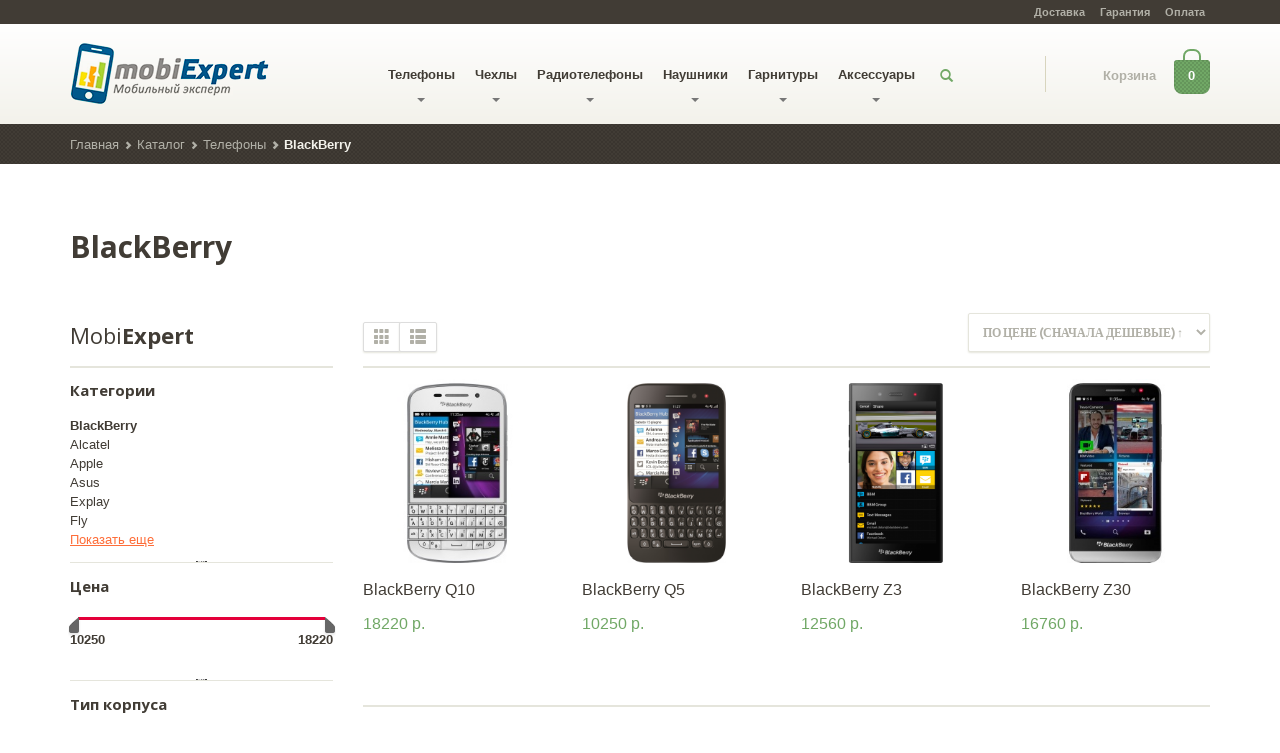

--- FILE ---
content_type: text/html; charset=utf-8
request_url: http://mobiexpert.ru/catalog/telefony/blackberry
body_size: 10646
content:
<!DOCTYPE html>
<html lang="en">
<head>
  <script type="text/javascript" src="http://mobiexpert.ru/sites/default/files/js/js_YD9ro0PAqY25gGWrTki6TjRUG8TdokmmxjfqpNNfzVU.js"></script>
<script type="text/javascript" src="http://mobiexpert.ru/sites/default/files/js/js_oH3SiKqpfP0FPDul4QJvEx4xPHmxUlwk0tmrzVkZVa0.js"></script>
<script type="text/javascript" src="http://mobiexpert.ru/sites/default/files/js/js_BdYAS632YWDDXVt_aMA6FhU5nqtJ8yIBeBWuVTKaTv4.js"></script>
<script type="text/javascript">
<!--//--><![CDATA[//><!--
jQuery.extend(Drupal.settings, {"basePath":"\/","pathPrefix":"","setHasJsCookie":0,"ajaxPageState":{"theme":"mobiexpert","theme_token":"7ecKPzsFdkyFvCLxKdA5U0uvnM10tsRlkP6PsyXKnRg","js":{"misc\/jquery.js":1,"misc\/jquery-extend-3.4.0.js":1,"misc\/jquery-html-prefilter-3.5.0-backport.js":1,"misc\/jquery.once.js":1,"misc\/drupal.js":1,"misc\/ajax.js":1,"public:\/\/languages\/ru_3oP6efeNNlBn2khDF4BaY07DfqgzWANd2II4vd1W--Q.js":1,"misc\/progress.js":1,"sites\/all\/themes\/mobiexpert\/js\/mobi.js":1},"css":{"modules\/system\/system.base.css":1,"modules\/system\/system.menus.css":1,"modules\/system\/system.messages.css":1,"modules\/system\/system.theme.css":1,"sites\/all\/modules\/basic_cart\/basic_cart.css":1,"modules\/comment\/comment.css":1,"modules\/field\/theme\/field.css":1,"modules\/node\/node.css":1,"modules\/search\/search.css":1,"modules\/user\/user.css":1,"sites\/all\/modules\/views\/css\/views.css":1,"sites\/all\/modules\/ckeditor\/css\/ckeditor.css":1,"sites\/all\/modules\/ctools\/css\/ctools.css":1}},"mobi":{"current_path":"catalog\/telefony\/blackberry","tid":826,"min_price":10250,"max_price":18220,"min_price_selected":10250,"max_price_selected":18220},"urlIsAjaxTrusted":{"\/search\/node":true}});
//--><!]]>
</script>
  <link type="text/css" rel="stylesheet" href="http://mobiexpert.ru/sites/default/files/css/css_xE-rWrJf-fncB6ztZfd2huxqgxu4WO-qwma6Xer30m4.css" media="all" />
<link type="text/css" rel="stylesheet" href="http://mobiexpert.ru/sites/default/files/css/css_fMRa8ZiOzR8DZKYyRMDpd5yqTfuvVxLMgcvtpfkModE.css" media="all" />
<link type="text/css" rel="stylesheet" href="http://mobiexpert.ru/sites/default/files/css/css_PGbJgHCUCBf4dg7K9Kt8aAwsApndP4GZ9RuToPy3-Fk.css" media="all" />
  <meta http-equiv="Content-Type" content="text/html; charset=utf-8" />
<link rel="shortcut icon" href="http://mobiexpert.ru/misc/favicon.ico" type="image/vnd.microsoft.icon" />
<link rel="canonical" href="http://mobiexpert.ru/catalog/telefony/blackberry" />
<meta http-equiv="content-language" content="RU" />
  <meta name="viewport" content="width=device-width, initial-scale=1.0" />
  <title>BlackBerry | mobiexpert.ru</title>
  <!-- Custom styles for this template -->
  <link rel="stylesheet" href="/sites/all/themes/mobiexpert/css/main.css" />
  <link rel="stylesheet" href="/sites/all/themes/mobiexpert/css/mobi.css" />

  <!-- HTML5 shim and Respond.js IE8 support of HTML5 elements and media queries -->
  <!--[if lt IE 9]>
  <script src="../../../oss.maxcdn.com/libs/html5shiv/3.7.0/html5shiv.js"></script>
  <script src="../../../oss.maxcdn.com/libs/respond.js/1.3.0/respond.min.js"></script>
  <![endif]-->

  <!-- Google fonts -->
  <script type="text/javascript">
    WebFontConfig = {
      google: { families: [ 'Arvo:700:latin', 'Open+Sans:400,600,700:latin' ] }
    };
    (function() {
      var wf = document.createElement('script');
      wf.src = ('https:' == document.location.protocol ? 'https' : 'http') +
      '://ajax.googleapis.com/ajax/libs/webfont/1/webfont.js';
      wf.type = 'text/javascript';
      wf.async = 'true';
      var s = document.getElementsByTagName('script')[0];
      s.parentNode.insertBefore(wf, s);
    })();
  </script>

  <meta http-equiv="Content-Type" content="text/html; charset=utf-8" /></head>
<body>

<div class="top" style="height: 24px;">
  <div class="container">
    <div class="row">
      <div class="col-xs-12  col-sm-6">
      </div>
      <div class="col-xs-12  col-sm-6" style="margin-top: 4px;">
        <div class="top__menu">
          <ul class="nav  nav-pills">
                        <li><a href="/content/dostavka">Доставка</a></li>
                        <li><a href="/content/garantiya">Гарантия</a></li>
                        <li><a href="/content/oplata">Оплата</a></li>
                      </ul>
        </div>
      </div>
    </div>
  </div>
</div>

<div class="header">
  <div class="container">
    <div class="row">
      <div class="col-xs-10  col-md-3">
        <div class="header-logo">
          <a href="/"><img alt="Logo" src="/sites/all/themes/mobiexpert/img/logo.png" /></a>
        </div>
      </div>
      <div class="col-xs-2  visible-sm  visible-xs">
        <!-- Brand and toggle get grouped for better mobile display -->
        <div class="navbar-header">
          <button type="button" class="navbar-toggle  collapsed" data-toggle="collapse" data-target="#collapsible-navbar">
            <span class="sr-only">Toggle navigation</span>
            <span class="icon-bar"></span>
            <span class="icon-bar"></span>
            <span class="icon-bar"></span>
          </button>
        </div>
      </div>
      <div class="col-xs-12  col-md-7">
        <div class="header-navigation">
          <nav class="navbar  navbar-default  navbar--mobile" role="navigation">
            <!-- Collect the nav links, forms, and other content for toggling -->
            <div class="collapse  navbar-collapse" id="collapsible-navbar">
                            <ul class="nav  navbar-nav">
                                <li class="dropdown">
                  <a href="/catalog/telefony" class="dropdown-toggle">Телефоны<b class="caret"></b></a>
                                                      <ul class="dropdown-menu" style="max-height: 500px; overflow-y: scroll;">
                                        <li><a href="/catalog/telefony/acer">Acer</a></li>
                                        <li><a href="/catalog/telefony/alcatel">Alcatel</a></li>
                                        <li><a href="/catalog/telefony/sharp">Sharp</a></li>
                                        <li><a href="/catalog/telefony/apple">Apple</a></li>
                                        <li><a href="/catalog/telefony/asus">Asus</a></li>
                                        <li><a href="/catalog/telefony/explay">Explay</a></li>
                                        <li><a href="/catalog/telefony/fly">Fly</a></li>
                                        <li><a href="/catalog/telefony/htc">HTC</a></li>
                                        <li><a href="/catalog/telefony/huawei">Huawei</a></li>
                                        <li><a href="/catalog/telefony/keneksi">KENEKSI</a></li>
                                        <li><a href="/catalog/telefony/lenovo">Lenovo</a></li>
                                        <li><a href="/catalog/telefony/lg">LG</a></li>
                                        <li><a href="/catalog/telefony/philips">Philips</a></li>
                                        <li><a href="/catalog/telefony/nokia">Nokia</a></li>
                                        <li><a href="/catalog/telefony/samsung">Samsung</a></li>
                                        <li><a href="/catalog/telefony/sony">Sony</a></li>
                                        <li><a href="/catalog/telefony/archos">Archos</a></li>
                                        <li><a href="/catalog/telefony/ark">Ark</a></li>
                                        <li><a href="/catalog/telefony/bb-mobile">BB-mobile</a></li>
                                        <li><a href="/catalog/telefony/blackberry">BlackBerry</a></li>
                                        <li><a href="/catalog/telefony/bq">BQ</a></li>
                                        <li><a href="/catalog/telefony/caterpillar">Caterpillar</a></li>
                                        <li><a href="/catalog/telefony/digma">Digma</a></li>
                                        <li><a href="/catalog/telefony/etuline">Etuline</a></li>
                                        <li><a href="/catalog/telefony/gigabyte">GIGABYTE</a></li>
                                        <li><a href="/catalog/telefony/ginzzu">Ginzzu</a></li>
                                        <li><a href="/catalog/telefony/haier">Haier</a></li>
                                        <li><a href="/catalog/telefony/highscreen">Highscreen</a></li>
                                        <li><a href="/catalog/telefony/iconbit">IconBIT</a></li>
                                        <li><a href="/catalog/telefony/iru">iRU</a></li>
                                        <li><a href="/catalog/telefony/just5">Just5</a></li>
                                        <li><a href="/catalog/telefony/lexand">Lexand</a></li>
                                        <li><a href="/catalog/telefony/meizu">Meizu</a></li>
                                        <li><a href="/catalog/telefony/micromax">Micromax</a></li>
                                        <li><a href="/catalog/telefony/microsoft">Microsoft</a></li>
                                        <li><a href="/catalog/telefony/motorola">Motorola</a></li>
                                        <li><a href="/catalog/telefony/onext">ONEXT</a></li>
                                        <li><a href="/catalog/telefony/outfone">Outfone</a></li>
                                        <li><a href="/catalog/telefony/prestigio">Prestigio</a></li>
                                        <li><a href="/catalog/telefony/qumo">Qumo</a></li>
                                        <li><a href="/catalog/telefony/ritmix">Ritmix</a></li>
                                        <li><a href="/catalog/telefony/rivotek">Rivotek</a></li>
                                        <li><a href="/catalog/telefony/rossmoor">Ross&amp;Moor</a></li>
                                        <li><a href="/catalog/telefony/ruggear">RugGear</a></li>
                                        <li><a href="/catalog/telefony/senseit">Senseit</a></li>
                                        <li><a href="/catalog/telefony/sonim">Sonim</a></li>
                                        <li><a href="/catalog/telefony/telefunken">Telefunken</a></li>
                                        <li><a href="/catalog/telefony/texet">TeXet</a></li>
                                        <li><a href="/catalog/telefony/thl">ThL</a></li>
                                        <li><a href="/catalog/telefony/turbo">Turbo</a></li>
                                        <li><a href="/catalog/telefony/vertex">Vertex</a></li>
                                        <li><a href="/catalog/telefony/xiaomi">Xiaomi</a></li>
                                        <li><a href="/catalog/telefony/yota">Yota</a></li>
                                        <li><a href="/catalog/telefony/zopo">ZOPO</a></li>
                                        <li><a href="/catalog/telefony/zte">ZTE</a></li>
                                      </ul>
                                  </li>
                                <li class="dropdown">
                  <a href="/catalog/chehly" class="dropdown-toggle">Чехлы<b class="caret"></b></a>
                                                      <ul class="dropdown-menu" style="max-height: 500px; overflow-y: scroll;">
                                        <li><a href="/catalog/chehly/acer">Acer</a></li>
                                        <li><a href="/catalog/chehly/extreme">eXtreme</a></li>
                                        <li><a href="/catalog/chehly/gresso">Gresso</a></li>
                                        <li><a href="/catalog/chehly/alcatel">Alcatel</a></li>
                                        <li><a href="/catalog/chehly/apple">Apple</a></li>
                                        <li><a href="/catalog/chehly/asus">Asus</a></li>
                                        <li><a href="/catalog/chehly/bq">BQ</a></li>
                                        <li><a href="/catalog/chehly/blackberry">BlackBerry</a></li>
                                        <li><a href="/catalog/chehly/explay">Explay</a></li>
                                        <li><a href="/catalog/chehly/fly">Fly</a></li>
                                        <li><a href="/catalog/chehly/google">Google</a></li>
                                        <li><a href="/catalog/chehly/highscreen">Highscreen</a></li>
                                        <li><a href="/catalog/chehly/htc">HTC</a></li>
                                        <li><a href="/catalog/chehly/huawei">Huawei</a></li>
                                        <li><a href="/catalog/chehly/keneksi">KENEKSI</a></li>
                                        <li><a href="/catalog/chehly/lg">LG</a></li>
                                        <li><a href="/catalog/chehly/lenovo">Lenovo</a></li>
                                        <li><a href="/catalog/chehly/motorola">Motorola</a></li>
                                        <li><a href="/catalog/chehly/nokia">Nokia</a></li>
                                        <li><a href="/catalog/chehly/philips">Philips</a></li>
                                        <li><a href="/catalog/chehly/samsung">Samsung</a></li>
                                        <li><a href="/catalog/chehly/siemens">Siemens</a></li>
                                        <li><a href="/catalog/chehly/sony-ericsson">Sony Ericsson</a></li>
                                        <li><a href="/catalog/chehly/sony">Sony</a></li>
                                        <li><a href="/catalog/chehly/mitac">Mitac</a></li>
                                        <li><a href="/catalog/chehly/mini">Mini</a></li>
                                        <li><a href="/catalog/chehly/mtc">MTC</a></li>
                                        <li><a href="/catalog/chehly/neri-karra">Neri Karra</a></li>
                                        <li><a href="/catalog/chehly/microsoft">Microsoft</a></li>
                                        <li><a href="/catalog/chehly/micromax">Micromax</a></li>
                                        <li><a href="/catalog/chehly/mbm">MBM</a></li>
                                        <li><a href="/catalog/chehly/maxvi">MAXVI</a></li>
                                        <li><a href="/catalog/chehly/meizu">Meizu</a></li>
                                        <li><a href="/catalog/chehly/melkco">Melkco</a></li>
                                        <li><a href="/catalog/chehly/mgkd">MGKD</a></li>
                                        <li><a href="/catalog/chehly/nillkin">Nillkin</a></li>
                                        <li><a href="/catalog/chehly/nobby">Nobby</a></li>
                                        <li><a href="/catalog/chehly/palm">Palm</a></li>
                                        <li><a href="/catalog/chehly/ozaki">Ozaki</a></li>
                                        <li><a href="/catalog/chehly/palmexx">Palmexx</a></li>
                                        <li><a href="/catalog/chehly/partner">Partner</a></li>
                                        <li><a href="/catalog/chehly/overboard">OverBoard</a></li>
                                        <li><a href="/catalog/chehly/oppo">OPPO</a></li>
                                        <li><a href="/catalog/chehly/noreve">Noreve</a></li>
                                        <li><a href="/catalog/chehly/norton">Norton</a></li>
                                        <li><a href="/catalog/chehly/nuoku">Nuoku</a></li>
                                        <li><a href="/catalog/chehly/luckies">Luckies</a></li>
                                        <li><a href="/catalog/chehly/lp">LP</a></li>
                                        <li><a href="/catalog/chehly/interstep">InterStep</a></li>
                                        <li><a href="/catalog/chehly/imuca">IMUCA</a></li>
                                        <li><a href="/catalog/chehly/intro">Intro</a></li>
                                        <li><a href="/catalog/chehly/iru">iRU</a></li>
                                        <li><a href="/catalog/chehly/itskins">ITSKINS</a></li>
                                        <li><a href="/catalog/chehly/imobo">iMOBO</a></li>
                                        <li><a href="/catalog/chehly/ibox">iBox</a></li>
                                        <li><a href="/catalog/chehly/hoco">HOCO</a></li>
                                        <li><a href="/catalog/chehly/hp">HP</a></li>
                                        <li><a href="/catalog/chehly/jiayu">Jiayu</a></li>
                                        <li><a href="/catalog/chehly/jssya">Jssya</a></li>
                                        <li><a href="/catalog/chehly/laro-studio">Laro Studio</a></li>
                                        <li><a href="/catalog/chehly/liberty-project">Liberty Project</a></li>
                                        <li><a href="/catalog/chehly/lowepro">Lowepro</a></li>
                                        <li><a href="/catalog/chehly/kukuxumusu">Kukuxumusu</a></li>
                                        <li><a href="/catalog/chehly/krusell">Krusell</a></li>
                                        <li><a href="/catalog/chehly/just5">Just5</a></li>
                                        <li><a href="/catalog/chehly/kenzo">Kenzo</a></li>
                                        <li><a href="/catalog/chehly/konoos">Konoos</a></li>
                                        <li><a href="/catalog/chehly/pierre-cardin">Pierre Cardin</a></li>
                                        <li><a href="/catalog/chehly/prestigio">Prestigio</a></li>
                                        <li><a href="/catalog/chehly/white-diamonds">White Diamonds</a></li>
                                        <li><a href="/catalog/chehly/vivanco">Vivanco</a></li>
                                        <li><a href="/catalog/chehly/wiko">Wiko</a></li>
                                        <li><a href="/catalog/chehly/xiaomi">Xiaomi</a></li>
                                        <li><a href="/catalog/chehly/zopo">ZOPO</a></li>
                                        <li><a href="/catalog/chehly/vett">Vett</a></li>
                                        <li><a href="/catalog/chehly/vertex">Vertex</a></li>
                                        <li><a href="/catalog/chehly/tom-tailor">Tom Tailor</a></li>
                                        <li><a href="/catalog/chehly/time">Time</a></li>
                                        <li><a href="/catalog/chehly/turbo">Turbo</a></li>
                                        <li><a href="/catalog/chehly/tutti-frutti">Tutti Frutti</a></li>
                                        <li><a href="/catalog/chehly/untamo">Untamo</a></li>
                                        <li><a href="/catalog/chehly/zte">ZTE</a></li>
                                        <li><a href="/catalog/chehly/mvm">МВМ</a></li>
                                        <li><a href="/catalog/chehly/evrika">Эврика</a></li>
                                        <li><a href="/catalog/chehly/mvm-0">МВМ</a></li>
                                        <li><a href="/catalog/chehly/megafon">МегаФон</a></li>
                                        <li><a href="/catalog/chehly/mts">МТС</a></li>
                                        <li><a href="/catalog/chehly/universal">Универсал</a></li>
                                        <li><a href="/catalog/chehly/texet">TeXet</a></li>
                                        <li><a href="/catalog/chehly/tetded">TETDED</a></li>
                                        <li><a href="/catalog/chehly/samsonite">Samsonite</a></li>
                                        <li><a href="/catalog/chehly/runtastic">Runtastic</a></li>
                                        <li><a href="/catalog/chehly/sbs">SBS</a></li>
                                        <li><a href="/catalog/chehly/sgp">SGP</a></li>
                                        <li><a href="/catalog/chehly/rblake">R.Blake</a></li>
                                        <li><a href="/catalog/chehly/qumo">Qumo</a></li>
                                        <li><a href="/catalog/chehly/prolife">Prolife</a></li>
                                        <li><a href="/catalog/chehly/pulsar">Pulsar</a></li>
                                        <li><a href="/catalog/chehly/puro">Puro</a></li>
                                        <li><a href="/catalog/chehly/qtek">Qtek</a></li>
                                        <li><a href="/catalog/chehly/sharp">Sharp</a></li>
                                        <li><a href="/catalog/chehly/spigen">Spigen</a></li>
                                        <li><a href="/catalog/chehly/sox">SOX</a></li>
                                        <li><a href="/catalog/chehly/swiss-charger">Swiss Charger</a></li>
                                        <li><a href="/catalog/chehly/targus">Targus</a></li>
                                        <li><a href="/catalog/chehly/tatonka">Tatonka</a></li>
                                        <li><a href="/catalog/chehly/sipo">SIPO</a></li>
                                        <li><a href="/catalog/chehly/skinbox">SkinBox</a></li>
                                        <li><a href="/catalog/chehly/smartbuy">SmartBuy</a></li>
                                        <li><a href="/catalog/chehly/sonnen">SONNEN</a></li>
                                        <li><a href="/catalog/chehly/hello-kitty">Hello Kitty</a></li>
                                        <li><a href="/catalog/chehly/hb">HB</a></li>
                                        <li><a href="/catalog/chehly/avantree">Avantree</a></li>
                                        <li><a href="/catalog/chehly/askent">Askent</a></li>
                                        <li><a href="/catalog/chehly/artwizz">Artwizz</a></li>
                                        <li><a href="/catalog/chehly/artske">Artske</a></li>
                                        <li><a href="/catalog/chehly/baseus">Baseus</a></li>
                                        <li><a href="/catalog/chehly/belkin">Belkin</a></li>
                                        <li><a href="/catalog/chehly/bone">Bone</a></li>
                                        <li><a href="/catalog/chehly/booq">Booq</a></li>
                                        <li><a href="/catalog/chehly/bliss">Bliss</a></li>
                                        <li><a href="/catalog/chehly/beyzacases">Beyzacases</a></li>
                                        <li><a href="/catalog/chehly/armor-case">Armor Case</a></li>
                                        <li><a href="/catalog/chehly/aquatalk">Aquatalk</a></li>
                                        <li><a href="/catalog/chehly/acme-made">Acme Made</a></li>
                                        <li><a href="/catalog/chehly/aksberry">Aksberry</a></li>
                                        <li><a href="/catalog/chehly/animob">Animob</a></li>
                                        <li><a href="/catalog/chehly/aquapac">Aquapac</a></li>
                                        <li><a href="/catalog/chehly/aquabag">Aquabag</a></li>
                                        <li><a href="/catalog/chehly/anymode">Anymode</a></li>
                                        <li><a href="/catalog/chehly/case-logic">Case logic</a></li>
                                        <li><a href="/catalog/chehly/ferrari">Ferrari</a></li>
                                        <li><a href="/catalog/chehly/exe">EXE</a></li>
                                        <li><a href="/catalog/chehly/ewa-marine">Ewa-Marine</a></li>
                                        <li><a href="/catalog/chehly/gigabyte">GIGABYTE</a></li>
                                        <li><a href="/catalog/chehly/ginzzu">Ginzzu</a></li>
                                        <li><a href="/catalog/chehly/haier">Haier</a></li>
                                        <li><a href="/catalog/chehly/hama">HAMA</a></li>
                                        <li><a href="/catalog/chehly/griffin">Griffin</a></li>
                                        <li><a href="/catalog/chehly/golla">Golla</a></li>
                                        <li><a href="/catalog/chehly/eten">Eten</a></li>
                                        <li><a href="/catalog/chehly/elecom">Elecom</a></li>
                                        <li><a href="/catalog/chehly/clever">Clever</a></li>
                                        <li><a href="/catalog/chehly/cooler-master">Cooler Master</a></li>
                                        <li><a href="/catalog/chehly/cellular-line">Cellular Line</a></li>
                                        <li><a href="/catalog/chehly/caterpillar">Caterpillar</a></li>
                                        <li><a href="/catalog/chehly/casemate">CaseMate</a></li>
                                        <li><a href="/catalog/chehly/crown">Crown</a></li>
                                        <li><a href="/catalog/chehly/deeson">Deeson</a></li>
                                        <li><a href="/catalog/chehly/ecostyle">Ecostyle</a></li>
                                        <li><a href="/catalog/chehly/dimanche">Dimanche</a></li>
                                        <li><a href="/catalog/chehly/df">DF</a></li>
                                        <li><a href="/catalog/chehly/deppa">Deppa</a></li>
                                      </ul>
                                  </li>
                                <li class="dropdown">
                  <a href="/catalog/radiotelefony" class="dropdown-toggle">Радиотелефоны<b class="caret"></b></a>
                                                      <ul class="dropdown-menu" style="max-height: 500px; overflow-y: scroll;">
                                        <li><a href="/catalog/radiotelefony/bbk">BBK</a></li>
                                        <li><a href="/catalog/radiotelefony/gigaset">Gigaset</a></li>
                                        <li><a href="/catalog/radiotelefony/motorola">Motorola</a></li>
                                        <li><a href="/catalog/radiotelefony/panasonic">Panasonic</a></li>
                                        <li><a href="/catalog/radiotelefony/philips">Philips</a></li>
                                        <li><a href="/catalog/radiotelefony/aastra">Aastra</a></li>
                                        <li><a href="/catalog/radiotelefony/avaya">Avaya</a></li>
                                        <li><a href="/catalog/radiotelefony/ritmix">Ritmix</a></li>
                                        <li><a href="/catalog/radiotelefony/sagem">Sagem</a></li>
                                        <li><a href="/catalog/radiotelefony/swissvoice">Swissvoice</a></li>
                                        <li><a href="/catalog/radiotelefony/switel">Switel</a></li>
                                        <li><a href="/catalog/radiotelefony/texet">TeXet</a></li>
                                        <li><a href="/catalog/radiotelefony/voxtel">Voxtel</a></li>
                                      </ul>
                                  </li>
                                <li class="dropdown">
                  <a href="/catalog/naushniki" class="dropdown-toggle">Наушники<b class="caret"></b></a>
                                                      <ul class="dropdown-menu" style="max-height: 500px; overflow-y: scroll;">
                                        <li><a href="/catalog/naushniki/a4tech">A4Tech</a></li>
                                        <li><a href="/catalog/naushniki/extreme">eXtreme</a></li>
                                        <li><a href="/catalog/naushniki/nakamichi">Nakamichi</a></li>
                                        <li><a href="/catalog/naushniki/oxion">OXION</a></li>
                                        <li><a href="/catalog/naushniki/prestigio">Prestigio</a></li>
                                        <li><a href="/catalog/naushniki/t-peos">T-PEOS</a></li>
                                        <li><a href="/catalog/naushniki/takstar">Takstar</a></li>
                                        <li><a href="/catalog/naushniki/telefunken">Telefunken</a></li>
                                        <li><a href="/catalog/naushniki/trust">Trust</a></li>
                                        <li><a href="/catalog/naushniki/white-diamonds">White Diamonds</a></li>
                                        <li><a href="/catalog/naushniki/alcatel">Alcatel</a></li>
                                        <li><a href="/catalog/naushniki/apple">Apple</a></li>
                                        <li><a href="/catalog/naushniki/akg">AKG</a></li>
                                        <li><a href="/catalog/naushniki/asus">Asus</a></li>
                                        <li><a href="/catalog/naushniki/audio-technica">Audio-Technica</a></li>
                                        <li><a href="/catalog/naushniki/beats">Beats</a></li>
                                        <li><a href="/catalog/naushniki/blackberry">BlackBerry</a></li>
                                        <li><a href="/catalog/naushniki/defender">Defender</a></li>
                                        <li><a href="/catalog/naushniki/explay">Explay</a></li>
                                        <li><a href="/catalog/naushniki/ferrari">Ferrari</a></li>
                                        <li><a href="/catalog/naushniki/genius">Genius</a></li>
                                        <li><a href="/catalog/naushniki/gigabyte">GIGABYTE</a></li>
                                        <li><a href="/catalog/naushniki/htc">HTC</a></li>
                                        <li><a href="/catalog/naushniki/lenovo">Lenovo</a></li>
                                        <li><a href="/catalog/naushniki/lg">LG</a></li>
                                        <li><a href="/catalog/naushniki/nokia">Nokia</a></li>
                                        <li><a href="/catalog/naushniki/panasonic">Panasonic</a></li>
                                        <li><a href="/catalog/naushniki/philips">Philips</a></li>
                                        <li><a href="/catalog/naushniki/samsung">Samsung</a></li>
                                        <li><a href="/catalog/naushniki/sony">Sony</a></li>
                                        <li><a href="/catalog/naushniki/sony-ericsson">Sony Ericsson</a></li>
                                        <li><a href="/catalog/naushniki/acme">ACME</a></li>
                                        <li><a href="/catalog/naushniki/activ">Activ</a></li>
                                        <li><a href="/catalog/naushniki/actrail">Actrail</a></li>
                                        <li><a href="/catalog/naushniki/aircoustic">Aircoustic</a></li>
                                        <li><a href="/catalog/naushniki/amazing-sound">Amazing Sound</a></li>
                                        <li><a href="/catalog/naushniki/antikind">Antikind</a></li>
                                        <li><a href="/catalog/naushniki/axtel">Axtel</a></li>
                                        <li><a href="/catalog/naushniki/bangolufsen">Bang&amp;Olufsen</a></li>
                                        <li><a href="/catalog/naushniki/belkin">Belkin</a></li>
                                        <li><a href="/catalog/naushniki/benq-siemens">Benq-Siemens</a></li>
                                        <li><a href="/catalog/naushniki/beyerdynamic">Beyerdynamic</a></li>
                                        <li><a href="/catalog/naushniki/bose">Bose</a></li>
                                        <li><a href="/catalog/naushniki/bowers-wilkins">Bowers &amp; Wilkins</a></li>
                                        <li><a href="/catalog/naushniki/cbr">CBR</a></li>
                                        <li><a href="/catalog/naushniki/coloud">Coloud</a></li>
                                        <li><a href="/catalog/naushniki/cool-animal">Cool Animal</a></li>
                                        <li><a href="/catalog/naushniki/cowon">Cowon</a></li>
                                        <li><a href="/catalog/naushniki/creative">Creative</a></li>
                                        <li><a href="/catalog/naushniki/cresyn">Cresyn</a></li>
                                        <li><a href="/catalog/naushniki/crown">Crown</a></li>
                                        <li><a href="/catalog/naushniki/denon">Denon</a></li>
                                        <li><a href="/catalog/naushniki/deppa">Deppa</a></li>
                                        <li><a href="/catalog/naushniki/df">DF</a></li>
                                        <li><a href="/catalog/naushniki/dialog">Dialog</a></li>
                                        <li><a href="/catalog/naushniki/dialog-0">Dialog</a></li>
                                        <li><a href="/catalog/naushniki/ecostyle">Ecostyle</a></li>
                                        <li><a href="/catalog/naushniki/edifier">Edifier</a></li>
                                        <li><a href="/catalog/naushniki/elecom">Elecom</a></li>
                                        <li><a href="/catalog/naushniki/enzatec">Enzatec</a></li>
                                        <li><a href="/catalog/naushniki/etymotic">ETYMOTIC</a></li>
                                        <li><a href="/catalog/naushniki/exeq">EXEQ</a></li>
                                        <li><a href="/catalog/naushniki/fanny-wang">Fanny Wang</a></li>
                                        <li><a href="/catalog/naushniki/fischer-audio">Fischer Audio</a></li>
                                        <li><a href="/catalog/naushniki/g-cube">G-Cube</a></li>
                                        <li><a href="/catalog/naushniki/gembird">Gembird</a></li>
                                        <li><a href="/catalog/naushniki/genipu">Genipu</a></li>
                                        <li><a href="/catalog/naushniki/go-monkey">Go Monkey</a></li>
                                        <li><a href="/catalog/naushniki/griffin">Griffin</a></li>
                                        <li><a href="/catalog/naushniki/grundig">Grundig</a></li>
                                        <li><a href="/catalog/naushniki/hama">HAMA</a></li>
                                        <li><a href="/catalog/naushniki/harmankardon">Harman/Kardon</a></li>
                                        <li><a href="/catalog/naushniki/havit">Havit</a></li>
                                        <li><a href="/catalog/naushniki/hoomia">hoomia</a></li>
                                        <li><a href="/catalog/naushniki/hp">HP</a></li>
                                        <li><a href="/catalog/naushniki/i-mego">I-mego</a></li>
                                        <li><a href="/catalog/naushniki/ienjoy">iEnjoy</a></li>
                                        <li><a href="/catalog/naushniki/iluv">iLuv</a></li>
                                        <li><a href="/catalog/naushniki/imarter">imArter</a></li>
                                        <li><a href="/catalog/naushniki/intro">Intro</a></li>
                                        <li><a href="/catalog/naushniki/iriver">iRiver</a></li>
                                        <li><a href="/catalog/naushniki/jabra">Jabra</a></li>
                                        <li><a href="/catalog/naushniki/jbl">JBL</a></li>
                                        <li><a href="/catalog/naushniki/jeta">Jet.A</a></li>
                                        <li><a href="/catalog/naushniki/jvc">JVC</a></li>
                                        <li><a href="/catalog/naushniki/kawaii">Kawaii</a></li>
                                        <li><a href="/catalog/naushniki/klipsch">Klipsch</a></li>
                                        <li><a href="/catalog/naushniki/konoos">Konoos</a></li>
                                        <li><a href="/catalog/naushniki/koss">Koss</a></li>
                                        <li><a href="/catalog/naushniki/liberty-project">Liberty Project</a></li>
                                        <li><a href="/catalog/naushniki/logitech">Logitech</a></li>
                                        <li><a href="/catalog/naushniki/marley">Marley</a></li>
                                        <li><a href="/catalog/naushniki/marshall">Marshall</a></li>
                                        <li><a href="/catalog/naushniki/maxell">Maxell</a></li>
                                        <li><a href="/catalog/naushniki/mediana">Mediana</a></li>
                                        <li><a href="/catalog/naushniki/meifu">Meifu</a></li>
                                        <li><a href="/catalog/naushniki/mini">Mini</a></li>
                                        <li><a href="/catalog/naushniki/molami">Molami</a></li>
                                        <li><a href="/catalog/naushniki/monster">Monster</a></li>
                                        <li><a href="/catalog/naushniki/moshi">Moshi</a></li>
                                        <li><a href="/catalog/naushniki/motorola">Motorola</a></li>
                                        <li><a href="/catalog/naushniki/musical-fidelity">Musical Fidelity</a></li>
                                        <li><a href="/catalog/naushniki/muvit">Muvit</a></li>
                                        <li><a href="/catalog/naushniki/nemroz">Nemroz</a></li>
                                        <li><a href="/catalog/naushniki/oklick">Oklick</a></li>
                                        <li><a href="/catalog/naushniki/olympus">Olympus</a></li>
                                        <li><a href="/catalog/naushniki/palmexx">Palmexx</a></li>
                                        <li><a href="/catalog/naushniki/partner">Partner</a></li>
                                        <li><a href="/catalog/naushniki/perfeo">Perfeo</a></li>
                                        <li><a href="/catalog/naushniki/pioneer">Pioneer</a></li>
                                        <li><a href="/catalog/naushniki/plantronics">Plantronics</a></li>
                                        <li><a href="/catalog/naushniki/promate">Promate</a></li>
                                        <li><a href="/catalog/naushniki/puma">Puma</a></li>
                                        <li><a href="/catalog/naushniki/ritmix">Ritmix</a></li>
                                        <li><a href="/catalog/naushniki/sennheiser">Sennheiser</a></li>
                                        <li><a href="/catalog/naushniki/shure">Shure</a></li>
                                        <li><a href="/catalog/naushniki/skullcandy">Skullcandy</a></li>
                                        <li><a href="/catalog/naushniki/smartbuy">SmartBuy</a></li>
                                        <li><a href="/catalog/naushniki/smarttrack">SmartTrack</a></li>
                                        <li><a href="/catalog/naushniki/sms-audio">SMS Audio</a></li>
                                        <li><a href="/catalog/naushniki/sol-republic">Sol Republic</a></li>
                                        <li><a href="/catalog/naushniki/soul-electronics">Soul Electronics</a></li>
                                        <li><a href="/catalog/naushniki/soundtronix">Soundtronix</a></li>
                                        <li><a href="/catalog/naushniki/stenn">STENN</a></li>
                                        <li><a href="/catalog/naushniki/sven">Sven</a></li>
                                        <li><a href="/catalog/naushniki/td">T&amp;D</a></li>
                                        <li><a href="/catalog/naushniki/tdk">TDK</a></li>
                                        <li><a href="/catalog/naushniki/turtle-beach">Turtle Beach</a></li>
                                        <li><a href="/catalog/naushniki/urbanears">Urbanears</a></li>
                                        <li><a href="/catalog/naushniki/vertex">Vertex</a></li>
                                        <li><a href="/catalog/naushniki/vibe">Vibe</a></li>
                                        <li><a href="/catalog/naushniki/wallytech">Wallytech</a></li>
                                        <li><a href="/catalog/naushniki/westone">Westone</a></li>
                                        <li><a href="/catalog/naushniki/yamaha">Yamaha</a></li>
                                        <li><a href="/catalog/naushniki/evrika">Эврика</a></li>
                                      </ul>
                                  </li>
                                <li class="dropdown">
                  <a href="/catalog/garnitury" class="dropdown-toggle">Гарнитуры<b class="caret"></b></a>
                                                      <ul class="dropdown-menu" style="max-height: 500px; overflow-y: scroll;">
                                        <li><a href="/catalog/garnitury/3q">3Q</a></li>
                                        <li><a href="/catalog/garnitury/velton">Velton</a></li>
                                        <li><a href="/catalog/garnitury/apple">Apple</a></li>
                                        <li><a href="/catalog/garnitury/audio-technica">Audio-Technica</a></li>
                                        <li><a href="/catalog/garnitury/nokia">Nokia</a></li>
                                        <li><a href="/catalog/garnitury/philips">Philips</a></li>
                                        <li><a href="/catalog/garnitury/samsung">Samsung</a></li>
                                        <li><a href="/catalog/garnitury/sony">Sony</a></li>
                                        <li><a href="/catalog/garnitury/avantree">Avantree</a></li>
                                        <li><a href="/catalog/garnitury/bb-mobile">BB-mobile</a></li>
                                        <li><a href="/catalog/garnitury/beewi">BeeWi</a></li>
                                        <li><a href="/catalog/garnitury/cbr">CBR</a></li>
                                        <li><a href="/catalog/garnitury/creative">Creative</a></li>
                                        <li><a href="/catalog/garnitury/defender">Defender</a></li>
                                        <li><a href="/catalog/garnitury/denon">Denon</a></li>
                                        <li><a href="/catalog/garnitury/dialog">Dialog</a></li>
                                        <li><a href="/catalog/garnitury/digitus">DIGITUS</a></li>
                                        <li><a href="/catalog/garnitury/dress-cote">DRESS COTE</a></li>
                                        <li><a href="/catalog/garnitury/gembird">Gembird</a></li>
                                        <li><a href="/catalog/garnitury/gigabyte">GIGABYTE</a></li>
                                        <li><a href="/catalog/garnitury/htc">HTC</a></li>
                                        <li><a href="/catalog/garnitury/interstep">InterStep</a></li>
                                        <li><a href="/catalog/garnitury/intro">Intro</a></li>
                                        <li><a href="/catalog/garnitury/invisio">INVISIO</a></li>
                                        <li><a href="/catalog/garnitury/jabra">Jabra</a></li>
                                        <li><a href="/catalog/garnitury/jbl">JBL</a></li>
                                        <li><a href="/catalog/garnitury/konoos">Konoos</a></li>
                                        <li><a href="/catalog/garnitury/nillkin">Nillkin</a></li>
                                        <li><a href="/catalog/garnitury/parrot">Parrot</a></li>
                                        <li><a href="/catalog/garnitury/plantronics">Plantronics</a></li>
                                        <li><a href="/catalog/garnitury/prolife">Prolife</a></li>
                                        <li><a href="/catalog/garnitury/promate">Promate</a></li>
                                        <li><a href="/catalog/garnitury/qumo">Qumo</a></li>
                                        <li><a href="/catalog/garnitury/rapoo">Rapoo</a></li>
                                        <li><a href="/catalog/garnitury/sbs">SBS</a></li>
                                        <li><a href="/catalog/garnitury/sennheiser">Sennheiser</a></li>
                                        <li><a href="/catalog/garnitury/smartbuy">SmartBuy</a></li>
                                        <li><a href="/catalog/garnitury/thrustmaster">Thrustmaster</a></li>
                                        <li><a href="/catalog/garnitury/vertex">Vertex</a></li>
                                        <li><a href="/catalog/garnitury/universal">Универсал</a></li>
                                      </ul>
                                  </li>
                                <li class="dropdown">
                  <a href="/catalog/aksessuary" class="dropdown-toggle">Аксессуары<b class="caret"></b></a>
                                                      <ul class="dropdown-menu" style="max-height: 500px; overflow-y: scroll;">
                                        <li><a href="/catalog/aksessuary/stilusy">Стилусы</a></li>
                                        <li><a href="/catalog/aksessuary/nakladki">Накладки</a></li>
                                        <li><a href="/catalog/aksessuary/zashchitnye-plenki-dlya-telefonov">Защитные пленки для телефонов</a></li>
                                        <li><a href="/catalog/aksessuary/multimediynye-kabeli-dlya-telefonov">Мультимедийные кабели для телефонов</a></li>
                                        <li><a href="/catalog/aksessuary/data-kabeli-dlya-telefonov">Дата кабели для телефонов</a></li>
                                        <li><a href="/catalog/aksessuary/akkumulyatory-dlya-telefonov">Аккумуляторы для телефонов</a></li>
                                        <li><a href="/catalog/aksessuary/multisim-sim-reader">MultiSim + Sim Reader</a></li>
                                        <li><a href="/catalog/aksessuary/nakleyki-na-telefon">Наклейки на телефон</a></li>
                                        <li><a href="/catalog/aksessuary/obektivy-dlya-telefonov">Объективы для телефонов</a></li>
                                        <li><a href="/catalog/aksessuary/setevye-zaryadki">Сетевые зарядки</a></li>
                                        <li><a href="/catalog/aksessuary/portativnye-zaryadki-dlya-telefonov">Портативные зарядки для телефонов</a></li>
                                      </ul>
                                  </li>
                                <li class="hidden-xs  hidden-sm">
                  <div class="search-icon">
                    <a href="#" class="js--toggle-search-mode"><span class="glyphicon  glyphicon-search  glyphicon-search--nav"></span></a>
                  </div>
                </li>
              </ul>
            </div><!-- /.navbar-collapse -->
          </nav>
        </div>
      </div>
      <div class="col-xs-12  col-md-2  hidden-sm  hidden-xs">
        <!-- Cart in header -->
        <div class="header-cart">
          

        <span class="header-cart__text--price">
            <span class="header-cart__text">Корзина</span>
            <span class="header-cart__total-price">
                        </span>
          </span>
  <a href="/cart" class="header-cart__items">
    <span class="header-cart__items-num">0</span>
  </a>
  <!-- Open cart panel -->
  <div class="header-cart__open-cart">
    
    <hr class="header-cart__divider"/>
          <div class="empty-cart">
        <span style="text-align: center;">Корзина пуста.</span>
      </div>
      <hr class="header-cart__divider"/>
    
  </div>        </div>
      </div>
    </div>
  </div>

  <!--Search open pannel-->
  <div class="search">
    <div class="search-background">
      <div class="container">
        <div class="row">
          <div class="col-sm-11">
                        <form class="search-form" action="/search/node" method="post" id="search-form" accept-charset="UTF-8"><div><div class="container-inline form-wrapper" id="edit-basic"><div class="form-item form-type-textfield form-item-keys">
  <input class="form-control form-control form-text" placeholder="Поиск" type="text" id="edit-keys" name="keys" value="" size="40" maxlength="255" />
</div>
<input style="display:none" type="submit" id="edit-submit--3" name="op" value="Поиск" class="form-submit" /><button type="submit" id="edit-submit-btn" name="op" class="form-submit search-form__btn"><span class="glyphicon  glyphicon-search"></span></button></div><input type="hidden" name="form_build_id" value="form-KQWuV_8mn3M_RAepI85fu31YTDJUrNjqG0-3uiqAMj4" />
<input type="hidden" name="form_id" value="search_form" />
</div></form>          </div>
          <div class="col-sm-1">
            <div class="search-close">
              <a href="#" class="js--toggle-search-mode"><span class="glyphicon glyphicon-remove"></span></a>
            </div>
          </div>
        </div>
      </div>
    </div>
  </div>
</div>
<div class="breadcrumbs">
  <div class="container">
    <div class="row">
      <div class="col-xs-12">
        <ol class="breadcrumb"><li><a href="/">Главная</a></li><li><a href="/catalog">Каталог</a></li><li><a href="/catalog/telefony">Телефоны</a></li><li class="active">BlackBerry</li></ol>      </div>
    </div>
  </div>
</div>
<div class="container  push-down-30">
  <div class="row">
    <div class="col-xs-12">
      <div class="row">
        <div class="col-xs-12 col-sm-12">
          <div id="messages-wrap"></div>
                      <div></div>
                      <div class="region region-content">
    <div id="block-system-main" class="block block-system">

    
  <div class="content">
    
<div class="row">
  <div class="col-xs-12">
    <div class="push-down-30">
<!--      <div class="banners-big">-->
      <h1>
        BlackBerry      </h1>
<!--      </div>-->
    </div>
  </div>
</div>

<div class="row">
  <div class="col-xs-12">
    <div class="push-down-30">
          </div>
  </div>
</div>

<div class="row">
  <div class="col-xs-12  col-sm-3 filter-wrap">
    <div class="sidebar  sidebar--shop">
      <h3 class="sidebar__title"><span class="light">Mobi</span>Expert</h3>
      <hr class="shop__divider" />
      <div class="shop-filter">

        <h5 class="sidebar__subtitle">Категории</h5>
                  <ul class="nav  nav--filter">
                                                                                                                                                                                                                                                                                                                                                                                                                    <li><a class="selected" href="/catalog/telefony/blackberry">BlackBerry</a></li>
                                                                                                                                                                                                                                                                                                                                                                                                                                                                                                                                                                                                                                                                                                                                                                                                                                                                                                                                                                                                                                                                                                                                                                                <li><a href="/catalog/telefony/alcatel">Alcatel</a></li>
                                                                          <li><a href="/catalog/telefony/apple">Apple</a></li>
                                                                          <li><a href="/catalog/telefony/asus">Asus</a></li>
                                                                          <li><a href="/catalog/telefony/explay">Explay</a></li>
                                                                          <li><a href="/catalog/telefony/fly">Fly</a></li>
                            <div id="collapseTwo" class="panel-collapse collapse">
                                                                          <li><a href="/catalog/telefony/htc">HTC</a></li>
                                                                          <li><a href="/catalog/telefony/huawei">Huawei</a></li>
                                                                          <li><a href="/catalog/telefony/lenovo">Lenovo</a></li>
                                                                          <li><a href="/catalog/telefony/lg">LG</a></li>
                                                                          <li><a href="/catalog/telefony/nokia">Nokia</a></li>
                                                                          <li><a href="/catalog/telefony/philips">Philips</a></li>
                                                                          <li><a href="/catalog/telefony/samsung">Samsung</a></li>
                                                                          <li><a href="/catalog/telefony/sony">Sony</a></li>
                                                                          <li><a href="/catalog/telefony/acer">Acer</a></li>
                                                                          <li><a href="/catalog/telefony/highscreen">Highscreen</a></li>
                                                                          <li><a href="/catalog/telefony/keneksi">KENEKSI</a></li>
                                                                          <li><a href="/catalog/telefony/sharp">Sharp</a></li>
                                                                          <li><a href="/catalog/telefony/texet">TeXet</a></li>
                                                                          <li><a href="/catalog/telefony/yota">Yota</a></li>
                                                                          <li><a href="/catalog/telefony/archos">Archos</a></li>
                                                                          <li><a href="/catalog/telefony/ark">Ark</a></li>
                                                                          <li><a href="/catalog/telefony/bb-mobile">BB-mobile</a></li>
                                                                          <li><a href="/catalog/telefony/bq">BQ</a></li>
                                                                          <li><a href="/catalog/telefony/caterpillar">Caterpillar</a></li>
                                                                          <li><a href="/catalog/telefony/digma">Digma</a></li>
                                                                          <li><a href="/catalog/telefony/etuline">Etuline</a></li>
                                                                          <li><a href="/catalog/telefony/gigabyte">GIGABYTE</a></li>
                                                                          <li><a href="/catalog/telefony/ginzzu">Ginzzu</a></li>
                                                                          <li><a href="/catalog/telefony/haier">Haier</a></li>
                                                                          <li><a href="/catalog/telefony/iconbit">IconBIT</a></li>
                                                                          <li><a href="/catalog/telefony/iru">iRU</a></li>
                                                                          <li><a href="/catalog/telefony/just5">Just5</a></li>
                                                                          <li><a href="/catalog/telefony/lexand">Lexand</a></li>
                                                                          <li><a href="/catalog/telefony/meizu">Meizu</a></li>
                                                                          <li><a href="/catalog/telefony/micromax">Micromax</a></li>
                                                                          <li><a href="/catalog/telefony/microsoft">Microsoft</a></li>
                                                                          <li><a href="/catalog/telefony/motorola">Motorola</a></li>
                                                                          <li><a href="/catalog/telefony/onext">ONEXT</a></li>
                                                                          <li><a href="/catalog/telefony/outfone">Outfone</a></li>
                                                                          <li><a href="/catalog/telefony/prestigio">Prestigio</a></li>
                                                                          <li><a href="/catalog/telefony/qumo">Qumo</a></li>
                                                                          <li><a href="/catalog/telefony/ritmix">Ritmix</a></li>
                                                                          <li><a href="/catalog/telefony/rivotek">Rivotek</a></li>
                                                                          <li><a href="/catalog/telefony/rossmoor">Ross&Moor</a></li>
                                                                          <li><a href="/catalog/telefony/ruggear">RugGear</a></li>
                                                                          <li><a href="/catalog/telefony/senseit">Senseit</a></li>
                                                                          <li><a href="/catalog/telefony/sonim">Sonim</a></li>
                                                                          <li><a href="/catalog/telefony/telefunken">Telefunken</a></li>
                                                                          <li><a href="/catalog/telefony/thl">ThL</a></li>
                                                                          <li><a href="/catalog/telefony/turbo">Turbo</a></li>
                                                                          <li><a href="/catalog/telefony/vertex">Vertex</a></li>
                                                                          <li><a href="/catalog/telefony/xiaomi">Xiaomi</a></li>
                                                                          <li><a href="/catalog/telefony/zopo">ZOPO</a></li>
                                                                          <li><a href="/catalog/telefony/zte">ZTE</a></li>
                                          </div>
              <a data-toggle="collapse"
                 class="show-more collapsed"
                 href="#collapseTwo">
                Показать еще
              </a>
                                    </ul>
        
        <hr class="divider" />

        <h5 class="sidebar__subtitle">Цена</h5>
        <div class="shop__filter__slider">
          <div class="js--jqueryui-price-filter"></div>
        </div>

        <hr class="divider" />
                
  <h5 class="sidebar__subtitle">
              Тип корпуса      </h5>
                            <div class="filter-item">
      <label>
        <input type="checkbox" name="field_body_type" value="классический">
                  классический              </label>
    </div>
            <hr class="divider" />
  <h5 class="sidebar__subtitle">
              Тип      </h5>
                            <div class="filter-item">
      <label>
        <input type="checkbox" name="field_type" value="смартфон/коммуникатор">
                  смартфон/коммуникатор              </label>
    </div>
            <hr class="divider" />
  <h5 class="sidebar__subtitle">
              Количество SIM-карт      </h5>
                            <div class="filter-item">
      <label>
        <input type="checkbox" name="field_number_sim_cards" value="1">
                  1              </label>
    </div>
            <hr class="divider" />
  <h5 class="sidebar__subtitle">
              QWERTY-клавиатура      </h5>
                            <div class="filter-item">
      <label>
        <input type="checkbox" name="field_qwerty_klaviatura" value="есть">
                  есть              </label>
    </div>
            <hr class="divider" />
  <h5 class="sidebar__subtitle">
              GPS      </h5>
                            <div class="filter-item">
      <label>
        <input type="checkbox" name="field_gps" value="есть">
                  есть              </label>
    </div>
            <hr class="divider" />
  <h5 class="sidebar__subtitle">
              Наличие
      </h5>
                            <div class="filter-item">
      <label>
        <input type="checkbox" name="field_available" value="0">
                  Под заказ              </label>
    </div>
            <hr class="divider" />
  <h5 class="sidebar__subtitle">
              Количество пикселей      </h5>
                                      <div class="filter-item">
      <label>
        <input type="checkbox" name="field_kolichestvo_pikseley" value="8 Мп">
                  8 Мп              </label>
    </div>
                      <div class="filter-item">
      <label>
        <input type="checkbox" name="field_kolichestvo_pikseley" value="5 Мп">
                  5 Мп              </label>
    </div>
            <hr class="divider" />
  <h5 class="sidebar__subtitle">
              Разрешение экрана      </h5>
                                                <div class="filter-item">
      <label>
        <input type="checkbox" name="field_screen_resolution" value="720 x 720">
                  720 x 720              </label>
    </div>
                      <div class="filter-item">
      <label>
        <input type="checkbox" name="field_screen_resolution" value="720 x 1280">
                  720 x 1280              </label>
    </div>
                      <div class="filter-item">
      <label>
        <input type="checkbox" name="field_screen_resolution" value="540 x 960">
                  540 x 960              </label>
    </div>
            <hr class="divider" />
  <h5 class="sidebar__subtitle">
              Диагональ экрана      </h5>
                                      <div class="filter-item">
      <label>
        <input type="checkbox" name="field_screen_size" value="3.1"">
                  3.1"              </label>
    </div>
                      <div class="filter-item">
      <label>
        <input type="checkbox" name="field_screen_size" value="5"">
                  5"              </label>
    </div>
            <hr class="divider" />
  <h5 class="sidebar__subtitle">
              Фронтальная камера      </h5>
                            <div class="filter-item">
      <label>
        <input type="checkbox" name="field_front_camera" value="есть">
                  есть              </label>
    </div>
            <hr class="divider" />
  <h5 class="sidebar__subtitle">
              Аудиопроигрыватель      </h5>
                            <div class="filter-item">
      <label>
        <input type="checkbox" name="field_audioproigryvatel" value="есть">
                  есть              </label>
    </div>
            <hr class="divider" />
  <h5 class="sidebar__subtitle">
              Платформа      </h5>
                            <div class="filter-item">
      <label>
        <input type="checkbox" name="field_platforma" value="BlackBerry OS">
                  BlackBerry OS              </label>
    </div>
            <hr class="divider" />
  <h5 class="sidebar__subtitle">
              Длина      </h5>
                                                <div class="filter-item">
      <label>
        <input type="checkbox" name="field_length" value="120 мм">
                  120 мм              </label>
    </div>
                      <div class="filter-item">
      <label>
        <input type="checkbox" name="field_length" value="141 мм">
                  141 мм              </label>
    </div>
                      <div class="filter-item">
      <label>
        <input type="checkbox" name="field_length" value="140 мм">
                  140 мм              </label>
    </div>
            <hr class="divider" />
  <h5 class="sidebar__subtitle">
              Частота процессора      </h5>
                                                <div class="filter-item">
      <label>
        <input type="checkbox" name="field_chastota_processora" value="1.5 ГГц">
                  1.5 ГГц              </label>
    </div>
                      <div class="filter-item">
      <label>
        <input type="checkbox" name="field_chastota_processora" value="1200 МГц">
                  1200 МГц              </label>
    </div>
                      <div class="filter-item">
      <label>
        <input type="checkbox" name="field_chastota_processora" value="1600 МГц">
                  1600 МГц              </label>
    </div>
            <hr class="divider" />
  <h5 class="sidebar__subtitle">
              Сенсорный экран      </h5>
                            <div class="filter-item">
      <label>
        <input type="checkbox" name="field_sensornyy_ekran" value="есть">
                  есть              </label>
    </div>
            <hr class="divider" />
  <h5 class="sidebar__subtitle">
              Толщина      </h5>
                                      <div class="filter-item">
      <label>
        <input type="checkbox" name="field_thickness" value="11 мм">
                  11 мм              </label>
    </div>
                      <div class="filter-item">
      <label>
        <input type="checkbox" name="field_thickness" value="9 мм">
                  9 мм              </label>
    </div>
            <hr class="divider" />
  <h5 class="sidebar__subtitle">
              Год выхода      </h5>
                                      <div class="filter-item">
      <label>
        <input type="checkbox" name="field_grouped_date" value="2013">
                  2013              </label>
    </div>
                      <div class="filter-item">
      <label>
        <input type="checkbox" name="field_grouped_date" value="2014">
                  2014              </label>
    </div>
            <hr class="divider" />
  <h5 class="sidebar__subtitle">
              Материал корпуса      </h5>
                            <div class="filter-item">
      <label>
        <input type="checkbox" name="field_material_korpusa" value="пластик">
                  пластик              </label>
    </div>
            <hr class="divider" />
                <button type="button" class="btn btn-danger disabled filter-submit">Показать</button>
        <button type="button" class="btn btn-default disabled filter-reset">Сбросить</button>
      </div>
    </div>
  </div>
  <div class="col-xs-12  col-sm-9">
    <div class="grid">
      <ul class="pagination  shop__amount-filter">
        <li>
          <a class="shop__amount-filter__link  hidden-xs" href="/catalog/telefony/blackberry"><span class="glyphicon glyphicon-th"></span></a>
        </li>
        <li>
          <a class="shop__amount-filter__link  hidden-xs" href="/catalog/telefony/blackberry?mode=list_view"><span class="glyphicon glyphicon-th-list"></span></a>
        </li>
      </ul>
      <div class="shop__sort-filter">
        <select class="sorting  btn  btn-shop">
          <option value='{"sortBy":"price_asc"}' />По цене (сначала дешевые) &uarr;
          <option value='{"sortBy":"price_desc"}' />По цена (сначала дорогие) &darr;
          <option value='{"sortBy":"title_asc"}' />По названию (возрастание) &uarr;
          <option value='{"sortBy":"title_desc"}' />По названию (убывание) &darr;
        </select>
      </div>
      <hr class="shop__divider" />
      <div class="row products_container">
                          
        <div class="col-xs-6 col-sm-3">
          <div class="products__single">
            <div class="products__image">
              <a href="/catalog/telefony/blackberry/blackberry-q10">
                                                                  <img alt="#" class="product__image" width="263" height="334" src="http://mobiexpert.ru/sites/default/files/styles/carousel/public/blackberry-q10-10.jpg?itok=dEGcaKL4" />
              </a>
              <div class="products--hover">
                <a class="products--hover-more" href="/catalog/telefony/blackberry/blackberry-q10">
                  <span class="glyphicon glyphicon-search"></span>
                </a>
                <div class="products--hover-stock">
                                    <span class="available-soon">&bull;</span> <span class="in-stock--text">
                    Под заказ
                  </span>
                                  </div>
              </div>
            </div>
            <div class="row">
              <div class="col-xs-12">
                <div class="products__title">
                  <a class="products__link  js--isotope-title" href="/catalog/telefony/blackberry/blackberry-q10">BlackBerry Q10</a>
                </div>
                <div class="products__price">
                                      18220 р.
                                  </div>
              </div>
            </div>
          </div>
        </div>
                                      
        <div class="col-xs-6 col-sm-3">
          <div class="products__single">
            <div class="products__image">
              <a href="/catalog/telefony/blackberry/blackberry-q5">
                                                                  <img alt="#" class="product__image" width="263" height="334" src="http://mobiexpert.ru/sites/default/files/styles/carousel/public/blackberry-q5-0-4.png?itok=D8uOzfiX" />
              </a>
              <div class="products--hover">
                <a class="products--hover-more" href="/catalog/telefony/blackberry/blackberry-q5">
                  <span class="glyphicon glyphicon-search"></span>
                </a>
                <div class="products--hover-stock">
                                    <span class="available-soon">&bull;</span> <span class="in-stock--text">
                    Под заказ
                  </span>
                                  </div>
              </div>
            </div>
            <div class="row">
              <div class="col-xs-12">
                <div class="products__title">
                  <a class="products__link  js--isotope-title" href="/catalog/telefony/blackberry/blackberry-q5">BlackBerry Q5</a>
                </div>
                <div class="products__price">
                                      10250 р.
                                  </div>
              </div>
            </div>
          </div>
        </div>
                  <div class="clearfix  visible-xs"></div>
                                      
        <div class="col-xs-6 col-sm-3">
          <div class="products__single">
            <div class="products__image">
              <a href="/catalog/telefony/blackberry/blackberry-z3">
                                                                  <img alt="#" class="product__image" width="263" height="334" src="http://mobiexpert.ru/sites/default/files/styles/carousel/public/blackberry-z3-0-2.png?itok=zWAgy-ld" />
              </a>
              <div class="products--hover">
                <a class="products--hover-more" href="/catalog/telefony/blackberry/blackberry-z3">
                  <span class="glyphicon glyphicon-search"></span>
                </a>
                <div class="products--hover-stock">
                                    <span class="available-soon">&bull;</span> <span class="in-stock--text">
                    Под заказ
                  </span>
                                  </div>
              </div>
            </div>
            <div class="row">
              <div class="col-xs-12">
                <div class="products__title">
                  <a class="products__link  js--isotope-title" href="/catalog/telefony/blackberry/blackberry-z3">BlackBerry Z3</a>
                </div>
                <div class="products__price">
                                      12560 р.
                                  </div>
              </div>
            </div>
          </div>
        </div>
                                      
        <div class="col-xs-6 col-sm-3">
          <div class="products__single">
            <div class="products__image">
              <a href="/catalog/telefony/blackberry/blackberry-z30">
                                                                  <img alt="#" class="product__image" width="263" height="334" src="http://mobiexpert.ru/sites/default/files/styles/carousel/public/blackberry-z30-0-4.jpg?itok=Efq9IsFT" />
              </a>
              <div class="products--hover">
                <a class="products--hover-more" href="/catalog/telefony/blackberry/blackberry-z30">
                  <span class="glyphicon glyphicon-search"></span>
                </a>
                <div class="products--hover-stock">
                                    <span class="available-soon">&bull;</span> <span class="in-stock--text">
                    Под заказ
                  </span>
                                  </div>
              </div>
            </div>
            <div class="row">
              <div class="col-xs-12">
                <div class="products__title">
                  <a class="products__link  js--isotope-title" href="/catalog/telefony/blackberry/blackberry-z30">BlackBerry Z30</a>
                </div>
                <div class="products__price">
                                      16760 р.
                                  </div>
              </div>
            </div>
          </div>
        </div>
                  <div class="clearfix  visible-xs"></div>
                                <div class="clearfix  hidden-xs"></div>
                        </div>
      <hr class="shop__divider" />
      <div class="shop__pagination">
              </div>
    </div>
  </div>
</div>

<div class="row">
  <div class="col-xs-12">
    <div class="push-down-30">
          </div>
  </div>
</div>

  </div>
</div>
  </div>
        </div>
      </div>
    </div>
  </div>
</div>
<footer class="js--page-footer">
  <div class="footer-widgets">
    <div class="container">
      <div class="row">
        <div class="col-xs-12  col-sm-2">
          <div class="footer-widgets__social">
          	<span class="Social_span">Мы в соцсетях</span>
            <a class="zocial-facebook"
               href="https://www.facebook.com/mobiexpert.ru"></a>
            <a class="zocial-twitter"
               href="https://twitter.com/Mobi_Expert"></a>
            <a class="zocial-vk" 
               href="https://vk.com/mobiexpert_ru"></a>
            <a class="zocial-ok"
               href="http://ok.ru/mobiexpert"></a>
          </div>
        </div>
        <div class="col-xs-12 col-sm-2">
          <div class="footer-widgets__social">
            <ul class="nav nav-footer">
                                                                                                  
              <li><a href="/catalog/telefony">Телефоны</a></li>
                                                        
              <li><a href="/catalog/chehly">Чехлы</a></li>
                                        </ul>
          </div>
        </div>
        <div class="col-xs-12 col-sm-2">
          <div class="footer-widgets__social">
            <ul class="nav nav-footer">
                                                        
              <li><a href="/catalog/radiotelefony">Радиотелефоны</a></li>
                                                        
              <li><a href="/catalog/naushniki">Наушники</a></li>
                                        </ul>
          </div>
        </div>
        <div class="col-xs-12 col-sm-2">
          <div class="footer-widgets__social">
            <ul class="nav nav-footer">
                                                        
              <li><a href="/catalog/garnitury">Гарнитуры</a></li>
                                                        
              <li><a href="/catalog/aksessuary">Аксессуары</a></li>
                                        </ul>
          </div>
        </div>
        <div class="col-xs-12 col-sm-2"></div>
        <div class="col-xs-12 col-sm-2">
          <div class="footer-widgets__social">
            <ul class="nav  nav-pills">
                              <li><a href="/content/dostavka">Доставка</a></li>
                              <li><a href="/content/garantiya">Гарантия</a></li>
                              <li><a href="/content/oplata">Оплата</a></li>
                            <li><a href="/sitemap">Карта сайта</a></li>
            </ul>
          </div>
        </div>
      </div>
    </div>
  </div>
  <div class="footer">
    <div class="container">
      <div class="row">
        <div class="col-xs-12  col-sm-6">
          <div class="footer__text--link">
            <p>Copyright &copy; 2014-2026</p>
          </div>
        </div>
        <div class="col-xs-12  col-sm-6">
          <div class="footer__text">
          </div>
        </div>
      </div>
    </div>
  </div>
</footer>
<div class="search-mode__overlay"></div>
<script type="text/javascript">
  function downloadJSAtOnload() {
    var element = document.createElement("script");
    element.src = "/sites/all/themes/mobiexpert/js/main.js";
    document.body.appendChild(element);
  }
  if (window.addEventListener)
    window.addEventListener("load", downloadJSAtOnload, false);
  else if (window.attachEvent)
    window.attachEvent("onload", downloadJSAtOnload);
  else window.onload = downloadJSAtOnload;
</script>

</body>
</html>

--- FILE ---
content_type: text/css
request_url: http://mobiexpert.ru/sites/all/themes/mobiexpert/css/main.css
body_size: 161304
content:
/*! normalize.css v2.1.3 | MIT License | git.io/normalize */
article, aside, details, figcaption, figure, footer, header, hgroup, main, nav, section, summary {
    display: block
}

audio, canvas, video {
    display: inline-block
}

audio:not([controls]) {
    display: none;
    height: 0
}

[hidden], template {
    display: none
}

html {
    font-family: sans-serif;
    -ms-text-size-adjust: 100%;
    -webkit-text-size-adjust: 100%
}

body {
    margin: 0
}

a {
    background: 0 0
}

a:active, a:hover {
    outline: 0
}

h1 {
    margin: .67em 0
}

b, strong {
    font-weight: 700
}

dfn {
    font-style: italic
}

hr {
    -moz-box-sizing: content-box;
    -webkit-box-sizing: content-box;
    box-sizing: content-box;
    height: 0
}

mark {
    background: #ff0;
    color: #000
}

code, kbd, pre, samp {
    font-size: 1em
}

pre {
    white-space: pre-wrap
}

q {
    quotes: "\201C" "\201D" "\2018" "\2019"
}

sub, sup {
    font-size: 75%;
    line-height: 0;
    position: relative;
    vertical-align: baseline
}

sup {
    top: -.5em
}

sub {
    bottom: -.25em
}

img {
    border: 0
}

svg:not(:root) {
    overflow: hidden
}

figure {
    margin: 0
}

button, input, select, textarea {
    margin: 0
}

button, select {
    text-transform: none
}

button, html input[type=button], input[type=reset], input[type=submit] {
    -webkit-appearance: button;
    cursor: pointer
}

button[disabled], html input[disabled] {
    cursor: default
}

input[type=checkbox], input[type=radio] {
    -webkit-box-sizing: border-box;
    -moz-box-sizing: border-box;
    box-sizing: border-box;
    padding: 0
}

input[type=search] {
    -webkit-appearance: textfield
}

input[type=search]::-webkit-search-cancel-button, input[type=search]::-webkit-search-decoration {
    -webkit-appearance: none
}

button::-moz-focus-inner, input::-moz-focus-inner {
    border: 0;
    padding: 0
}

textarea {
    overflow: auto;
    vertical-align: top
}

table {
    border-collapse: collapse;
    border-spacing: 0
}

@media print {
    * {
        text-shadow: none !important;
        color: #000 !important;
        background: transparent !important;
        -webkit-box-shadow: none !important;
        box-shadow: none !important
    }

    a, a:visited {
        text-decoration: underline
    }

    a[href]:after {
        content: " (" attr(href) ")"
    }

    abbr[title]:after {
        content: " (" attr(title) ")"
    }

    a[href^="javascript:"]:after, a[href^="#"]:after {
        content: ""
    }

    blockquote, pre {
        border: 1px solid #999;
        page-break-inside: avoid
    }

    thead {
        display: table-header-group
    }

    img, tr {
        page-break-inside: avoid
    }

    img {
        max-width: 100% !important
    }

    h2, h3, p {
        orphans: 3;
        widows: 3
    }

    h2, h3 {
        page-break-after: avoid
    }

    select {
        background: #fff !important
    }

    .navbar {
        display: none
    }

    .table td, .table th {
        background-color: #fff !important
    }

    .btn > .caret, .dropup > .btn > .caret {
        border-top-color: #000 !important
    }

    .label {
        border: 1px solid #000
    }

    .table {
        border-collapse: collapse !important
    }

    .table-bordered td, .table-bordered th {
        border: 1px solid #ddd !important
    }
}

*, :after, :before {
    -webkit-box-sizing: border-box;
    -moz-box-sizing: border-box;
    box-sizing: border-box
}

html {
    font-size: 62.5%;
    -webkit-tap-highlight-color: rgba(0, 0, 0, 0)
}

body {
    font-family: Arial, sans-serif;
    font-size: 13px;
    line-height: 1.5;
    color: #413c35;
    background-color: #fff
}

button, input, select, textarea {
    font-family: inherit;
    font-size: inherit;
    line-height: inherit
}

a {
    color: #fe6e3a;
    text-decoration: none
}

a:focus, a:hover {
    color: #fe4907;
    text-decoration: underline
}

a:focus {
    outline: thin dotted #333;
    outline: 5px auto -webkit-focus-ring-color;
    outline-offset: -2px
}

img {
    vertical-align: middle
}

.img-responsive {
    display: block;
    max-width: 100%;
    height: auto
}

.img-rounded {
    border-radius: 6px
}

.img-thumbnail {
    padding: 4px;
    line-height: 1.5;
    background-color: #fff;
    border: 1px solid #ddd;
    border-radius: 4px;
    -webkit-transition: all .2s ease-in-out;
    transition: all .2s ease-in-out;
    display: inline-block;
    max-width: 100%;
    height: auto
}

.img-circle {
    border-radius: 50%
}

hr {
    margin-top: 19px;
    margin-bottom: 19px;
    border: 0;
    border-top: 1px solid #eee
}

.sr-only {
    position: absolute;
    width: 1px;
    height: 1px;
    margin: -1px;
    padding: 0;
    overflow: hidden;
    clip: rect(0, 0, 0, 0);
    border: 0
}

p {
    margin: 0 0 9.5px
}

.lead {
    margin-bottom: 19px;
    font-size: 14px;
    font-weight: 200;
    line-height: 1.4
}

@media (min-width: 768px) {
    .lead {
        font-size: 19.5px
    }
}

.small, small {
    font-size: 85%
}

cite {
    font-style: normal
}

.text-muted {
    color: #999
}

.text-primary {
    color: #71a866
}

.text-primary:hover {
    color: #598c4f
}

.text-warning {
    color: #c09853
}

.text-warning:hover {
    color: #a47e3c
}

.text-danger {
    color: #b94a48
}

.text-danger:hover {
    color: #953b39
}

.text-success {
    color: #468847
}

.text-success:hover {
    color: #356635
}

.text-info {
    color: #3a87ad
}

.text-info:hover {
    color: #2d6987
}

.text-left {
    text-align: left
}

.text-right {
    text-align: right
}

.text-center {
    text-align: center
}

.h1, .h2, .h3, .h4, .h5, .h6, h1, h2, h3, h4, h5, h6 {
    font-family: "Open Sans", Helvetica, Arial, sans-serif;
    font-weight: 700;
    line-height: 1.1;
    color: #413c35
}

.h1 .small, .h1 small, .h2 .small, .h2 small, .h3 .small, .h3 small, .h4 .small, .h4 small, .h5 .small, .h5 small, .h6 .small, .h6 small, h1 .small, h1 small, h2 .small, h2 small, h3 .small, h3 small, h4 .small, h4 small, h5 .small, h5 small, h6 .small, h6 small {
    font-weight: 400;
    line-height: 1;
    color: #999
}

h1 .small, h1 small, h2 .small, h2 small, h3 .small, h3 small {
    font-size: 65%
}

h4 .small, h4 small, h5 .small, h5 small, h6 .small, h6 small {
    font-size: 75%
}

.h1, h1 {
    font-size: 30px
}

.h2, h2 {
    font-size: 24px
}

.h3, h3 {
    font-size: 22px
}

.h4, h4 {
    font-size: 18px
}

.h5, h5 {
    font-size: 15px
}

.h6, h6 {
    font-size: 12px
}

.page-header {
    padding-bottom: 8.5px;
    margin: 38px 0 19px;
    border-bottom: 1px solid #eee
}

ol, ul {
    margin-top: 0;
    margin-bottom: 9.5px
}

ol ol, ol ul, ul ol, ul ul {
    margin-bottom: 0
}

.list-inline, .list-unstyled {
    padding-left: 0;
    list-style: none
}

.list-inline > li {
    display: inline-block;
    padding-left: 5px;
    padding-right: 5px
}

.list-inline > li:first-child {
    padding-left: 0
}

dl {
    margin-bottom: 19px
}

dd, dt {
    line-height: 1.5
}

dt {
    font-weight: 700
}

dd {
    margin-left: 0
}

@media (min-width: 992px) {
    .dl-horizontal dt {
        float: left;
        width: 160px;
        clear: left;
        text-align: right;
        overflow: hidden;
        text-overflow: ellipsis;
        white-space: nowrap
    }

    .dl-horizontal dd {
        margin-left: 180px
    }

    .dl-horizontal dd:after, .dl-horizontal dd:before {
        content: " ";
        display: table
    }

    .dl-horizontal dd:after {
        clear: both
    }
}

abbr[data-original-title], abbr[title] {
    cursor: help;
    border-bottom: 1px dotted #999
}

abbr.initialism {
    font-size: 90%;
    text-transform: uppercase
}

blockquote {
    padding: 9.5px 19px;
    margin: 0 0 19px;
    border-left: 5px solid #eee
}

blockquote p {
    font-size: 16.25px;
    font-weight: 300;
    line-height: 1.25
}

blockquote p:last-child {
    margin-bottom: 0
}

blockquote small {
    display: block;
    line-height: 1.5;
    color: #999
}

blockquote small:before {
    content: '\2014 \00A0'
}

blockquote.pull-right {
    padding-right: 15px;
    padding-left: 0;
    border-right: 5px solid #eee;
    border-left: 0
}

blockquote.pull-right .small, blockquote.pull-right p, blockquote.pull-right small {
    text-align: right
}

blockquote.pull-right .small:before, blockquote.pull-right small:before {
    content: ''
}

blockquote.pull-right .small:after, blockquote.pull-right small:after {
    content: '\00A0 \2014'
}

blockquote:after, blockquote:before {
    content: ""
}

address {
    margin-bottom: 19px;
    font-style: normal;
    line-height: 1.5
}

code, kbd, pre, samp {
    font-family: Monaco, Menlo, Consolas, "Courier New", monospace
}

code {
    padding: 2px 4px;
    font-size: 90%;
    color: #c7254e;
    background-color: #f9f2f4;
    white-space: nowrap;
    border-radius: 4px
}

pre {
    display: block;
    padding: 9px;
    margin: 0 0 9.5px;
    font-size: 12px;
    line-height: 1.5;
    word-break: break-all;
    word-wrap: break-word;
    background-color: #f5f5f5;
    border-radius: 4px
}

pre code {
    padding: 0;
    font-size: inherit;
    color: inherit;
    white-space: pre-wrap;
    background-color: transparent;
    border-radius: 0
}

.pre-scrollable {
    max-height: 340px;
    overflow-y: scroll
}

.container {
    margin-right: auto;
    margin-left: auto;
    padding-left: 15px;
    padding-right: 15px
}

.container:after, .container:before {
    content: " ";
    display: table
}

.container:after {
    clear: both
}

.row {
    margin-left: -15px;
    margin-right: -15px
}

.row:after, .row:before {
    content: " ";
    display: table
}

.row:after {
    clear: both
}

.col-lg-1, .col-lg-10, .col-lg-11, .col-lg-12, .col-lg-2, .col-lg-3, .col-lg-4, .col-lg-5, .col-lg-6, .col-lg-7, .col-lg-8, .col-lg-9, .col-md-1, .col-md-10, .col-md-11, .col-md-12, .col-md-2, .col-md-3, .col-md-4, .col-md-5, .col-md-6, .col-md-7, .col-md-8, .col-md-9, .col-sm-1, .col-sm-10, .col-sm-11, .col-sm-12, .col-sm-2, .col-sm-3, .col-sm-4, .col-sm-5, .col-sm-6, .col-sm-7, .col-sm-8, .col-sm-9, .col-xs-1, .col-xs-10, .col-xs-11, .col-xs-12, .col-xs-2, .col-xs-3, .col-xs-4, .col-xs-5, .col-xs-6, .col-xs-7, .col-xs-8, .col-xs-9 {
    position: relative;
    min-height: 1px;
    padding-left: 15px;
    padding-right: 15px
}

.col-xs-1, .col-xs-10, .col-xs-11, .col-xs-12, .col-xs-2, .col-xs-3, .col-xs-4, .col-xs-5, .col-xs-6, .col-xs-7, .col-xs-8, .col-xs-9 {
    float: left
}

.col-xs-1 {
    width: 8.33333%
}

.col-xs-2 {
    width: 16.66667%
}

.col-xs-3 {
    width: 25%
}

.col-xs-4 {
    width: 33.33333%
}

.col-xs-5 {
    width: 41.66667%
}

.col-xs-6 {
    width: 50%
}

.col-xs-7 {
    width: 58.33333%
}

.col-xs-8 {
    width: 66.66667%
}

.col-xs-9 {
    width: 75%
}

.col-xs-10 {
    width: 83.33333%
}

.col-xs-11 {
    width: 91.66667%
}

.col-xs-12 {
    width: 100%
}

.col-xs-pull-0 {
    right: 0
}

.col-xs-pull-1 {
    right: 8.33333%
}

.col-xs-pull-2 {
    right: 16.66667%
}

.col-xs-pull-3 {
    right: 25%
}

.col-xs-pull-4 {
    right: 33.33333%
}

.col-xs-pull-5 {
    right: 41.66667%
}

.col-xs-pull-6 {
    right: 50%
}

.col-xs-pull-7 {
    right: 58.33333%
}

.col-xs-pull-8 {
    right: 66.66667%
}

.col-xs-pull-9 {
    right: 75%
}

.col-xs-pull-10 {
    right: 83.33333%
}

.col-xs-pull-11 {
    right: 91.66667%
}

.col-xs-pull-12 {
    right: 100%
}

.col-xs-push-0 {
    left: 0
}

.col-xs-push-1 {
    left: 8.33333%
}

.col-xs-push-2 {
    left: 16.66667%
}

.col-xs-push-3 {
    left: 25%
}

.col-xs-push-4 {
    left: 33.33333%
}

.col-xs-push-5 {
    left: 41.66667%
}

.col-xs-push-6 {
    left: 50%
}

.col-xs-push-7 {
    left: 58.33333%
}

.col-xs-push-8 {
    left: 66.66667%
}

.col-xs-push-9 {
    left: 75%
}

.col-xs-push-10 {
    left: 83.33333%
}

.col-xs-push-11 {
    left: 91.66667%
}

.col-xs-push-12 {
    left: 100%
}

.col-xs-offset-0 {
    margin-left: 0
}

.col-xs-offset-1 {
    margin-left: 8.33333%
}

.col-xs-offset-2 {
    margin-left: 16.66667%
}

.col-xs-offset-3 {
    margin-left: 25%
}

.col-xs-offset-4 {
    margin-left: 33.33333%
}

.col-xs-offset-5 {
    margin-left: 41.66667%
}

.col-xs-offset-6 {
    margin-left: 50%
}

.col-xs-offset-7 {
    margin-left: 58.33333%
}

.col-xs-offset-8 {
    margin-left: 66.66667%
}

.col-xs-offset-9 {
    margin-left: 75%
}

.col-xs-offset-10 {
    margin-left: 83.33333%
}

.col-xs-offset-11 {
    margin-left: 91.66667%
}

.col-xs-offset-12 {
    margin-left: 100%
}

@media (min-width: 768px) {
    .container {
        width: 750px
    }

    .col-sm-1, .col-sm-10, .col-sm-11, .col-sm-12, .col-sm-2, .col-sm-3, .col-sm-4, .col-sm-5, .col-sm-6, .col-sm-7, .col-sm-8, .col-sm-9 {
        float: left
    }

    .col-sm-1 {
        width: 8.33333%
    }

    .col-sm-2 {
        width: 16.66667%
    }

    .col-sm-3 {
        width: 25%
    }

    .col-sm-4 {
        width: 33.33333%
    }

    .col-sm-5 {
        width: 41.66667%
    }

    .col-sm-6 {
        width: 50%
    }

    .col-sm-7 {
        width: 58.33333%
    }

    .col-sm-8 {
        width: 66.66667%
    }

    .col-sm-9 {
        width: 75%
    }

    .col-sm-10 {
        width: 83.33333%
    }

    .col-sm-11 {
        width: 91.66667%
    }

    .col-sm-12 {
        width: 100%
    }

    .col-sm-pull-0 {
        right: 0
    }

    .col-sm-pull-1 {
        right: 8.33333%
    }

    .col-sm-pull-2 {
        right: 16.66667%
    }

    .col-sm-pull-3 {
        right: 25%
    }

    .col-sm-pull-4 {
        right: 33.33333%
    }

    .col-sm-pull-5 {
        right: 41.66667%
    }

    .col-sm-pull-6 {
        right: 50%
    }

    .col-sm-pull-7 {
        right: 58.33333%
    }

    .col-sm-pull-8 {
        right: 66.66667%
    }

    .col-sm-pull-9 {
        right: 75%
    }

    .col-sm-pull-10 {
        right: 83.33333%
    }

    .col-sm-pull-11 {
        right: 91.66667%
    }

    .col-sm-pull-12 {
        right: 100%
    }

    .col-sm-push-0 {
        left: 0
    }

    .col-sm-push-1 {
        left: 8.33333%
    }

    .col-sm-push-2 {
        left: 16.66667%
    }

    .col-sm-push-3 {
        left: 25%
    }

    .col-sm-push-4 {
        left: 33.33333%
    }

    .col-sm-push-5 {
        left: 41.66667%
    }

    .col-sm-push-6 {
        left: 50%
    }

    .col-sm-push-7 {
        left: 58.33333%
    }

    .col-sm-push-8 {
        left: 66.66667%
    }

    .col-sm-push-9 {
        left: 75%
    }

    .col-sm-push-10 {
        left: 83.33333%
    }

    .col-sm-push-11 {
        left: 91.66667%
    }

    .col-sm-push-12 {
        left: 100%
    }

    .col-sm-offset-0 {
        margin-left: 0
    }

    .col-sm-offset-1 {
        margin-left: 8.33333%
    }

    .col-sm-offset-2 {
        margin-left: 16.66667%
    }

    .col-sm-offset-3 {
        margin-left: 25%
    }

    .col-sm-offset-4 {
        margin-left: 33.33333%
    }

    .col-sm-offset-5 {
        margin-left: 41.66667%
    }

    .col-sm-offset-6 {
        margin-left: 50%
    }

    .col-sm-offset-7 {
        margin-left: 58.33333%
    }

    .col-sm-offset-8 {
        margin-left: 66.66667%
    }

    .col-sm-offset-9 {
        margin-left: 75%
    }

    .col-sm-offset-10 {
        margin-left: 83.33333%
    }

    .col-sm-offset-11 {
        margin-left: 91.66667%
    }

    .col-sm-offset-12 {
        margin-left: 100%
    }
}

@media (min-width: 992px) {
    .container {
        width: 970px
    }

    .col-md-1, .col-md-10, .col-md-11, .col-md-12, .col-md-2, .col-md-3, .col-md-4, .col-md-5, .col-md-6, .col-md-7, .col-md-8, .col-md-9 {
        float: left
    }

    .col-md-1 {
        width: 8.33333%
    }

    .col-md-2 {
        width: 16.66667%
    }

    .col-md-3 {
        width: 25%
    }

    .col-md-4 {
        width: 33.33333%
    }

    .col-md-5 {
        width: 41.66667%
    }

    .col-md-6 {
        width: 50%
    }

    .col-md-7 {
        width: 58.33333%
    }

    .col-md-8 {
        width: 66.66667%
    }

    .col-md-9 {
        width: 75%
    }

    .col-md-10 {
        width: 83.33333%
    }

    .col-md-11 {
        width: 91.66667%
    }

    .col-md-12 {
        width: 100%
    }

    .col-md-pull-0 {
        right: 0
    }

    .col-md-pull-1 {
        right: 8.33333%
    }

    .col-md-pull-2 {
        right: 16.66667%
    }

    .col-md-pull-3 {
        right: 25%
    }

    .col-md-pull-4 {
        right: 33.33333%
    }

    .col-md-pull-5 {
        right: 41.66667%
    }

    .col-md-pull-6 {
        right: 50%
    }

    .col-md-pull-7 {
        right: 58.33333%
    }

    .col-md-pull-8 {
        right: 66.66667%
    }

    .col-md-pull-9 {
        right: 75%
    }

    .col-md-pull-10 {
        right: 83.33333%
    }

    .col-md-pull-11 {
        right: 91.66667%
    }

    .col-md-pull-12 {
        right: 100%
    }

    .col-md-push-0 {
        left: 0
    }

    .col-md-push-1 {
        left: 8.33333%
    }

    .col-md-push-2 {
        left: 16.66667%
    }

    .col-md-push-3 {
        left: 25%
    }

    .col-md-push-4 {
        left: 33.33333%
    }

    .col-md-push-5 {
        left: 41.66667%
    }

    .col-md-push-6 {
        left: 50%
    }

    .col-md-push-7 {
        left: 58.33333%
    }

    .col-md-push-8 {
        left: 66.66667%
    }

    .col-md-push-9 {
        left: 75%
    }

    .col-md-push-10 {
        left: 83.33333%
    }

    .col-md-push-11 {
        left: 91.66667%
    }

    .col-md-push-12 {
        left: 100%
    }

    .col-md-offset-0 {
        margin-left: 0
    }

    .col-md-offset-1 {
        margin-left: 8.33333%
    }

    .col-md-offset-2 {
        margin-left: 16.66667%
    }

    .col-md-offset-3 {
        margin-left: 25%
    }

    .col-md-offset-4 {
        margin-left: 33.33333%
    }

    .col-md-offset-5 {
        margin-left: 41.66667%
    }

    .col-md-offset-6 {
        margin-left: 50%
    }

    .col-md-offset-7 {
        margin-left: 58.33333%
    }

    .col-md-offset-8 {
        margin-left: 66.66667%
    }

    .col-md-offset-9 {
        margin-left: 75%
    }

    .col-md-offset-10 {
        margin-left: 83.33333%
    }

    .col-md-offset-11 {
        margin-left: 91.66667%
    }

    .col-md-offset-12 {
        margin-left: 100%
    }
}

@media (min-width: 1200px) {
    .container {
        width: 1170px
    }

    .col-lg-1, .col-lg-10, .col-lg-11, .col-lg-12, .col-lg-2, .col-lg-3, .col-lg-4, .col-lg-5, .col-lg-6, .col-lg-7, .col-lg-8, .col-lg-9 {
        float: left
    }

    .col-lg-1 {
        width: 8.33333%
    }

    .col-lg-2 {
        width: 16.66667%
    }

    .col-lg-3 {
        width: 25%
    }

    .col-lg-4 {
        width: 33.33333%
    }

    .col-lg-5 {
        width: 41.66667%
    }

    .col-lg-6 {
        width: 50%
    }

    .col-lg-7 {
        width: 58.33333%
    }

    .col-lg-8 {
        width: 66.66667%
    }

    .col-lg-9 {
        width: 75%
    }

    .col-lg-10 {
        width: 83.33333%
    }

    .col-lg-11 {
        width: 91.66667%
    }

    .col-lg-12 {
        width: 100%
    }

    .col-lg-pull-0 {
        right: 0
    }

    .col-lg-pull-1 {
        right: 8.33333%
    }

    .col-lg-pull-2 {
        right: 16.66667%
    }

    .col-lg-pull-3 {
        right: 25%
    }

    .col-lg-pull-4 {
        right: 33.33333%
    }

    .col-lg-pull-5 {
        right: 41.66667%
    }

    .col-lg-pull-6 {
        right: 50%
    }

    .col-lg-pull-7 {
        right: 58.33333%
    }

    .col-lg-pull-8 {
        right: 66.66667%
    }

    .col-lg-pull-9 {
        right: 75%
    }

    .col-lg-pull-10 {
        right: 83.33333%
    }

    .col-lg-pull-11 {
        right: 91.66667%
    }

    .col-lg-pull-12 {
        right: 100%
    }

    .col-lg-push-0 {
        left: 0
    }

    .col-lg-push-1 {
        left: 8.33333%
    }

    .col-lg-push-2 {
        left: 16.66667%
    }

    .col-lg-push-3 {
        left: 25%
    }

    .col-lg-push-4 {
        left: 33.33333%
    }

    .col-lg-push-5 {
        left: 41.66667%
    }

    .col-lg-push-6 {
        left: 50%
    }

    .col-lg-push-7 {
        left: 58.33333%
    }

    .col-lg-push-8 {
        left: 66.66667%
    }

    .col-lg-push-9 {
        left: 75%
    }

    .col-lg-push-10 {
        left: 83.33333%
    }

    .col-lg-push-11 {
        left: 91.66667%
    }

    .col-lg-push-12 {
        left: 100%
    }

    .col-lg-offset-0 {
        margin-left: 0
    }

    .col-lg-offset-1 {
        margin-left: 8.33333%
    }

    .col-lg-offset-2 {
        margin-left: 16.66667%
    }

    .col-lg-offset-3 {
        margin-left: 25%
    }

    .col-lg-offset-4 {
        margin-left: 33.33333%
    }

    .col-lg-offset-5 {
        margin-left: 41.66667%
    }

    .col-lg-offset-6 {
        margin-left: 50%
    }

    .col-lg-offset-7 {
        margin-left: 58.33333%
    }

    .col-lg-offset-8 {
        margin-left: 66.66667%
    }

    .col-lg-offset-9 {
        margin-left: 75%
    }

    .col-lg-offset-10 {
        margin-left: 83.33333%
    }

    .col-lg-offset-11 {
        margin-left: 91.66667%
    }

    .col-lg-offset-12 {
        margin-left: 100%
    }
}

table {
    max-width: 100%;
    background-color: transparent
}

th {
    text-align: left
}

.table {
    width: 100%;
    margin-bottom: 19px
}

.table > tbody > tr > td, .table > tbody > tr > th, .table > tfoot > tr > td, .table > tfoot > tr > th, .table > thead > tr > td, .table > thead > tr > th {
    padding: 8px;
    line-height: 1.5;
    vertical-align: top;
    border-top: 1px solid #ddd
}

.table > thead > tr > th {
    vertical-align: bottom
}

.table > caption + thead > tr:first-child > td, .table > caption + thead > tr:first-child > th, .table > colgroup + thead > tr:first-child > td, .table > colgroup + thead > tr:first-child > th, .table > thead:first-child > tr:first-child > td, .table > thead:first-child > tr:first-child > th {
    border-top: 0
}

.table > tbody + tbody {
    border-top: 2px solid #ddd
}

.table .table {
    background-color: #fff
}

.table-condensed > tbody > tr > td, .table-condensed > tbody > tr > th, .table-condensed > tfoot > tr > td, .table-condensed > tfoot > tr > th, .table-condensed > thead > tr > td, .table-condensed > thead > tr > th {
    padding: 5px
}

.table-bordered, .table-bordered > tbody > tr > td, .table-bordered > tbody > tr > th, .table-bordered > tfoot > tr > td, .table-bordered > tfoot > tr > th, .table-bordered > thead > tr > td, .table-bordered > thead > tr > th {
    border: 1px solid #ddd
}

.table-bordered > thead > tr > td, .table-bordered > thead > tr > th {
    border-bottom-width: 2px
}

.table-striped > tbody > tr:nth-child(odd) > td, .table-striped > tbody > tr:nth-child(odd) > th {
    background-color: #f9f9f9
}

.table-hover > tbody > tr:hover > td, .table-hover > tbody > tr:hover > th {
    background-color: #f5f5f5
}

table col[class*=col-] {
    float: none;
    display: table-column
}

table td[class*=col-], table th[class*=col-] {
    float: none;
    display: table-cell
}

.table > tbody > tr.active > td, .table > tbody > tr.active > th, .table > tbody > tr > td.active, .table > tbody > tr > th.active, .table > tfoot > tr.active > td, .table > tfoot > tr.active > th, .table > tfoot > tr > td.active, .table > tfoot > tr > th.active, .table > thead > tr.active > td, .table > thead > tr.active > th, .table > thead > tr > td.active, .table > thead > tr > th.active {
    background-color: #f5f5f5
}

.table > tbody > tr.success > td, .table > tbody > tr.success > th, .table > tbody > tr > td.success, .table > tbody > tr > th.success, .table > tfoot > tr.success > td, .table > tfoot > tr.success > th, .table > tfoot > tr > td.success, .table > tfoot > tr > th.success, .table > thead > tr.success > td, .table > thead > tr.success > th, .table > thead > tr > td.success, .table > thead > tr > th.success {
    background-color: #dff0d8
}

.table-hover > tbody > tr.success:hover > td, .table-hover > tbody > tr.success:hover > th, .table-hover > tbody > tr > td.success:hover, .table-hover > tbody > tr > th.success:hover {
    background-color: #d0e9c6
}

.table > tbody > tr.danger > td, .table > tbody > tr.danger > th, .table > tbody > tr > td.danger, .table > tbody > tr > th.danger, .table > tfoot > tr.danger > td, .table > tfoot > tr.danger > th, .table > tfoot > tr > td.danger, .table > tfoot > tr > th.danger, .table > thead > tr.danger > td, .table > thead > tr.danger > th, .table > thead > tr > td.danger, .table > thead > tr > th.danger {
    background-color: #f2dede
}

.table-hover > tbody > tr.danger:hover > td, .table-hover > tbody > tr.danger:hover > th, .table-hover > tbody > tr > td.danger:hover, .table-hover > tbody > tr > th.danger:hover {
    background-color: #ebcccc
}

.table > tbody > tr.warning > td, .table > tbody > tr.warning > th, .table > tbody > tr > td.warning, .table > tbody > tr > th.warning, .table > tfoot > tr.warning > td, .table > tfoot > tr.warning > th, .table > tfoot > tr > td.warning, .table > tfoot > tr > th.warning, .table > thead > tr.warning > td, .table > thead > tr.warning > th, .table > thead > tr > td.warning, .table > thead > tr > th.warning {
    background-color: #fcf8e3
}

.table-hover > tbody > tr.warning:hover > td, .table-hover > tbody > tr.warning:hover > th, .table-hover > tbody > tr > td.warning:hover, .table-hover > tbody > tr > th.warning:hover {
    background-color: #faf2cc
}

@media (max-width: 767px) {
    .table-responsive {
        width: 100%;
        margin-bottom: 14.25px;
        overflow-y: hidden;
        overflow-x: scroll;
        -ms-overflow-style: -ms-autohiding-scrollbar;
        border: 1px solid #ddd;
        -webkit-overflow-scrolling: touch
    }

    .table-responsive > .table {
        margin-bottom: 0
    }

    .table-responsive > .table > tbody > tr > td, .table-responsive > .table > tbody > tr > th, .table-responsive > .table > tfoot > tr > td, .table-responsive > .table > tfoot > tr > th, .table-responsive > .table > thead > tr > td, .table-responsive > .table > thead > tr > th {
        white-space: nowrap
    }

    .table-responsive > .table-bordered {
        border: 0
    }

    .table-responsive > .table-bordered > tbody > tr > td:first-child, .table-responsive > .table-bordered > tbody > tr > th:first-child, .table-responsive > .table-bordered > tfoot > tr > td:first-child, .table-responsive > .table-bordered > tfoot > tr > th:first-child, .table-responsive > .table-bordered > thead > tr > td:first-child, .table-responsive > .table-bordered > thead > tr > th:first-child {
        border-left: 0
    }

    .table-responsive > .table-bordered > tbody > tr > td:last-child, .table-responsive > .table-bordered > tbody > tr > th:last-child, .table-responsive > .table-bordered > tfoot > tr > td:last-child, .table-responsive > .table-bordered > tfoot > tr > th:last-child, .table-responsive > .table-bordered > thead > tr > td:last-child, .table-responsive > .table-bordered > thead > tr > th:last-child {
        border-right: 0
    }

    .table-responsive > .table-bordered > tbody > tr:last-child > td, .table-responsive > .table-bordered > tbody > tr:last-child > th, .table-responsive > .table-bordered > tfoot > tr:last-child > td, .table-responsive > .table-bordered > tfoot > tr:last-child > th {
        border-bottom: 0
    }
}

fieldset {
    padding: 0;
    margin: 0;
    border: 0
}

legend {
    display: block;
    width: 100%;
    padding: 0;
    margin-bottom: 19px;
    font-size: 19.5px;
    line-height: inherit;
    color: #b3b3aa;
    border: 0;
    border-bottom: 1px solid #e5e5e5
}

label {
    display: inline-block;
    margin-bottom: 5px;
    font-weight: 700
}

input[type=search] {
    -webkit-box-sizing: border-box;
    -moz-box-sizing: border-box;
    box-sizing: border-box
}

input[type=checkbox], input[type=radio] {
    margin: 4px 0 0;
    margin-top: 1px \9;
    line-height: normal
}

input[type=file] {
    display: block
}

select[multiple], select[size] {
    height: auto
}

select optgroup {
    font-size: inherit;
    font-style: inherit;
    font-family: inherit
}

input[type=checkbox]:focus, input[type=file]:focus, input[type=radio]:focus {
    outline: thin dotted #333;
    outline: 5px auto -webkit-focus-ring-color;
    outline-offset: -2px
}

input[type=number]::-webkit-inner-spin-button, input[type=number]::-webkit-outer-spin-button {
    height: auto
}

output {
    display: block;
    padding-top: 7px;
    font-size: 13px;
    line-height: 1.5;
    color: #555;
    vertical-align: middle
}

.form-control {
    display: block;
    width: 100%;
    height: 33px;
    padding: 6px 12px;
    font-size: 13px;
    line-height: 1.5;
    color: #555;
    vertical-align: middle;
    border-radius: 4px;
    -webkit-transition: border-color ease-in-out .15s, -webkit-box-shadow ease-in-out .15s;
    transition: border-color ease-in-out .15s, box-shadow ease-in-out .15s
}

.form-control:focus {
    border-color: #66afe9;
    outline: 0;
    -webkit-box-shadow: inset 0 1px 1px rgba(0, 0, 0, .075), 0 0 8px rgba(102, 175, 233, .6);
    box-shadow: inset 0 1px 1px rgba(0, 0, 0, .075), 0 0 8px rgba(102, 175, 233, .6)
}

.form-control:-moz-placeholder {
    color: #999
}

.form-control::-moz-placeholder {
    color: #999
}

.form-control:-ms-input-placeholder {
    color: #999
}

.form-control::-webkit-input-placeholder {
    color: #999
}

.form-control[disabled], .form-control[readonly], fieldset[disabled] .form-control {
    cursor: not-allowed;
    background-color: #eee
}

textarea.form-control {
    height: auto
}

.form-group {
    margin-bottom: 15px
}

.checkbox, .radio {
    display: block;
    min-height: 19px;
    margin-top: 10px;
    margin-bottom: 10px;
    padding-left: 20px;
    vertical-align: middle
}

.checkbox label, .radio label {
    display: inline;
    margin-bottom: 0;
    font-weight: 400;
    cursor: pointer
}

.checkbox input[type=checkbox], .checkbox-inline input[type=checkbox], .radio input[type=radio], .radio-inline input[type=radio] {
    float: left;
    margin-left: -20px
}

.checkbox + .checkbox, .radio + .radio {
    margin-top: -5px
}

.checkbox-inline, .radio-inline {
    display: inline-block;
    padding-left: 20px;
    margin-bottom: 0;
    vertical-align: middle;
    font-weight: 400;
    cursor: pointer
}

.checkbox-inline + .checkbox-inline, .radio-inline + .radio-inline {
    margin-top: 0;
    margin-left: 10px
}

.checkbox-inline[disabled], .checkbox[disabled], .radio-inline[disabled], .radio[disabled], fieldset[disabled] .checkbox, fieldset[disabled] .checkbox-inline, fieldset[disabled] .radio, fieldset[disabled] .radio-inline, fieldset[disabled] input[type=checkbox], fieldset[disabled] input[type=radio], input[type=checkbox][disabled], input[type=radio][disabled] {
    cursor: not-allowed
}

.input-group-sm > .form-control, .input-group-sm > .input-group-addon, .input-group-sm > .input-group-btn > .btn, .input-sm {
    height: 30px;
    padding: 5px 10px;
    font-size: 12px;
    line-height: 1.5;
    border-radius: 3px
}

.input-group-sm > .input-group-btn > select.btn, .input-group-sm > select.form-control, .input-group-sm > select.input-group-addon, select.input-sm {
    height: 30px;
    line-height: 30px
}

.input-group-sm > .input-group-btn > textarea.btn, .input-group-sm > textarea.form-control, .input-group-sm > textarea.input-group-addon, textarea.input-sm {
    height: auto
}

.input-group-lg > .form-control, .input-group-lg > .input-group-addon, .input-group-lg > .input-group-btn > .btn, .input-lg {
    height: 44px;
    padding: 10px 16px;
    font-size: 17px;
    line-height: 1.33;
    border-radius: 6px
}

.input-group-lg > .input-group-btn > select.btn, .input-group-lg > select.form-control, .input-group-lg > select.input-group-addon, select.input-lg {
    height: 44px;
    line-height: 44px
}

.input-group-lg > .input-group-btn > textarea.btn, .input-group-lg > textarea.form-control, .input-group-lg > textarea.input-group-addon, textarea.input-lg {
    height: auto
}

.has-warning .checkbox, .has-warning .checkbox-inline, .has-warning .control-label, .has-warning .help-block, .has-warning .radio, .has-warning .radio-inline {
    color: #c09853
}

.has-warning .form-control {
    border-color: #c09853;
    -webkit-box-shadow: inset 0 1px 1px rgba(0, 0, 0, .075);
    box-shadow: inset 0 1px 1px rgba(0, 0, 0, .075)
}

.has-warning .form-control:focus {
    border-color: #a47e3c;
    -webkit-box-shadow: inset 0 1px 1px rgba(0, 0, 0, .075), 0 0 6px #dbc59e;
    box-shadow: inset 0 1px 1px rgba(0, 0, 0, .075), 0 0 6px #dbc59e
}

.has-warning .input-group-addon {
    color: #c09853;
    border-color: #c09853;
    background-color: #fcf8e3
}

.has-error .checkbox, .has-error .checkbox-inline, .has-error .control-label, .has-error .help-block, .has-error .radio, .has-error .radio-inline {
    color: #b94a48
}

.has-error .form-control {
    border-color: #b94a48;
    -webkit-box-shadow: inset 0 1px 1px rgba(0, 0, 0, .075);
    box-shadow: inset 0 1px 1px rgba(0, 0, 0, .075)
}

.has-error .form-control:focus {
    border-color: #953b39;
    -webkit-box-shadow: inset 0 1px 1px rgba(0, 0, 0, .075), 0 0 6px #d59392;
    box-shadow: inset 0 1px 1px rgba(0, 0, 0, .075), 0 0 6px #d59392
}

.has-error .input-group-addon {
    color: #b94a48;
    border-color: #b94a48;
    background-color: #f2dede
}

.has-success .checkbox, .has-success .checkbox-inline, .has-success .control-label, .has-success .help-block, .has-success .radio, .has-success .radio-inline {
    color: #468847
}

.has-success .form-control {
    border-color: #468847;
    -webkit-box-shadow: inset 0 1px 1px rgba(0, 0, 0, .075);
    box-shadow: inset 0 1px 1px rgba(0, 0, 0, .075)
}

.has-success .form-control:focus {
    border-color: #356635;
    -webkit-box-shadow: inset 0 1px 1px rgba(0, 0, 0, .075), 0 0 6px #7aba7b;
    box-shadow: inset 0 1px 1px rgba(0, 0, 0, .075), 0 0 6px #7aba7b
}

.has-success .input-group-addon {
    color: #468847;
    border-color: #468847;
    background-color: #dff0d8
}

.form-control-static {
    margin-bottom: 0
}

.help-block {
    display: block;
    margin-top: 5px;
    margin-bottom: 10px;
    color: #877d6e
}

@media (min-width: 768px) {
    .form-inline .form-group, .navbar-form .form-group {
        display: inline-block;
        margin-bottom: 0;
        vertical-align: middle
    }

    .form-inline .form-control, .navbar-form .form-control {
        display: inline-block
    }

    .form-inline .checkbox, .form-inline .radio, .navbar-form .checkbox, .navbar-form .radio {
        display: inline-block;
        margin-top: 0;
        margin-bottom: 0;
        padding-left: 0
    }

    .form-inline .checkbox input[type=checkbox], .form-inline .radio input[type=radio], .navbar-form .checkbox input[type=checkbox], .navbar-form .radio input[type=radio] {
        float: none;
        margin-left: 0
    }
}

.form-horizontal .checkbox, .form-horizontal .checkbox-inline, .form-horizontal .control-label, .form-horizontal .radio, .form-horizontal .radio-inline {
    margin-top: 0;
    margin-bottom: 0;
    padding-top: 7px
}

.form-horizontal .form-group {
    margin-left: -15px;
    margin-right: -15px
}

.form-horizontal .form-group:after, .form-horizontal .form-group:before {
    content: " ";
    display: table
}

.form-horizontal .form-group:after {
    clear: both
}

.form-horizontal .form-control-static {
    padding-top: 7px
}

@media (min-width: 768px) {
    .form-horizontal .control-label {
        text-align: right
    }
}

.btn {
    display: inline-block;
    margin-bottom: 0;
    text-align: center;
    vertical-align: middle;
    cursor: pointer;
    background-image: none;
    white-space: nowrap;
    line-height: 1.5;
    -webkit-user-select: none;
    -moz-user-select: none;
    -ms-user-select: none;
    -o-user-select: none;
    user-select: none
}

.btn:focus {
    outline: thin dotted #333;
    outline: 5px auto -webkit-focus-ring-color;
    outline-offset: -2px
}

.btn:focus, .btn:hover {
    color: #333;
    text-decoration: none
}

.btn.active, .btn:active {
    outline: 0;
    background-image: none;
    -webkit-box-shadow: inset 0 3px 5px rgba(0, 0, 0, .125);
    box-shadow: inset 0 3px 5px rgba(0, 0, 0, .125)
}

.btn.disabled, .btn[disabled], fieldset[disabled] .btn {
    cursor: not-allowed;
    pointer-events: none;
    opacity: .65;
    filter: alpha(opacity=65);
    -webkit-box-shadow: none;
    box-shadow: none
}

.btn-default.active, .btn-default:active, .btn-default:focus, .btn-default:hover, .open .btn-default.dropdown-toggle {
    color: #333;
    background-color: #ebebeb;
    border-color: #adadad
}

.btn-default.active, .btn-default:active, .open .btn-default.dropdown-toggle {
    background-image: none
}

.btn-default.disabled, .btn-default.disabled.active, .btn-default.disabled:active, .btn-default.disabled:focus, .btn-default.disabled:hover, .btn-default[disabled], .btn-default[disabled].active, .btn-default[disabled]:active, .btn-default[disabled]:focus, .btn-default[disabled]:hover, fieldset[disabled] .btn-default, fieldset[disabled] .btn-default.active, fieldset[disabled] .btn-default:active, fieldset[disabled] .btn-default:focus, fieldset[disabled] .btn-default:hover {
    background-color: #fff;
    border-color: #ccc
}

.btn-primary {
    color: #fff;
    background-color: #71a866;
    border-color: #649c59
}

.btn-primary.active, .btn-primary:active, .btn-primary:focus, .btn-primary:hover, .open .btn-primary.dropdown-toggle {
    color: #fff;
    background-color: #5e9253;
    border-color: #4b7542
}

.btn-primary.active, .btn-primary:active, .open .btn-primary.dropdown-toggle {
    background-image: none
}

.btn-primary.disabled, .btn-primary.disabled.active, .btn-primary.disabled:active, .btn-primary.disabled:focus, .btn-primary.disabled:hover, .btn-primary[disabled], .btn-primary[disabled].active, .btn-primary[disabled]:active, .btn-primary[disabled]:focus, .btn-primary[disabled]:hover, fieldset[disabled] .btn-primary, fieldset[disabled] .btn-primary.active, fieldset[disabled] .btn-primary:active, fieldset[disabled] .btn-primary:focus, fieldset[disabled] .btn-primary:hover {
    background-color: #71a866;
    border-color: #649c59
}

.btn-warning {
    color: #fff;
    background-color: #fe6e3a;
    border-color: #fe5b21
}

.btn-warning.active, .btn-warning:active, .btn-warning:focus, .btn-warning:hover, .open .btn-warning.dropdown-toggle {
    color: #fff;
    background-color: #fe5011;
    border-color: #e03c01
}

.btn-warning.active, .btn-warning:active, .open .btn-warning.dropdown-toggle {
    background-image: none
}

.btn-warning.disabled, .btn-warning.disabled.active, .btn-warning.disabled:active, .btn-warning.disabled:focus, .btn-warning.disabled:hover, .btn-warning[disabled], .btn-warning[disabled].active, .btn-warning[disabled]:active, .btn-warning[disabled]:focus, .btn-warning[disabled]:hover, fieldset[disabled] .btn-warning, fieldset[disabled] .btn-warning.active, fieldset[disabled] .btn-warning:active, fieldset[disabled] .btn-warning:focus, fieldset[disabled] .btn-warning:hover {
    background-color: #fe6e3a;
    border-color: #fe5b21
}

.btn-danger {
    color: #fff;
    background-color: #d5525b;
    border-color: #d03d48
}

.btn-danger.active, .btn-danger:active, .btn-danger:focus, .btn-danger:hover, .open .btn-danger.dropdown-toggle {
    color: #fff;
    background-color: #cd323c;
    border-color: #a82931
}

.btn-danger.active, .btn-danger:active, .open .btn-danger.dropdown-toggle {
    background-image: none
}

.btn-danger.disabled, .btn-danger.disabled.active, .btn-danger.disabled:active, .btn-danger.disabled:focus, .btn-danger.disabled:hover, .btn-danger[disabled], .btn-danger[disabled].active, .btn-danger[disabled]:active, .btn-danger[disabled]:focus, .btn-danger[disabled]:hover, fieldset[disabled] .btn-danger, fieldset[disabled] .btn-danger.active, fieldset[disabled] .btn-danger:active, fieldset[disabled] .btn-danger:focus, fieldset[disabled] .btn-danger:hover {
    background-color: #d5525b;
    border-color: #d03d48
}

.btn-success {
    color: #fff;
    background-color: #71a866;
    border-color: #649c59
}

.btn-success.active, .btn-success:active, .btn-success:focus, .btn-success:hover, .open .btn-success.dropdown-toggle {
    color: #fff;
    background-color: #5e9253;
    border-color: #4b7542
}

.btn-success.active, .btn-success:active, .open .btn-success.dropdown-toggle {
    background-image: none
}

.btn-success.disabled, .btn-success.disabled.active, .btn-success.disabled:active, .btn-success.disabled:focus, .btn-success.disabled:hover, .btn-success[disabled], .btn-success[disabled].active, .btn-success[disabled]:active, .btn-success[disabled]:focus, .btn-success[disabled]:hover, fieldset[disabled] .btn-success, fieldset[disabled] .btn-success.active, fieldset[disabled] .btn-success:active, fieldset[disabled] .btn-success:focus, fieldset[disabled] .btn-success:hover {
    background-color: #71a866;
    border-color: #649c59
}

.btn-info {
    color: #fff;
    background-color: #668aa8;
    border-color: #597d9c
}

.btn-info.active, .btn-info:active, .btn-info:focus, .btn-info:hover, .open .btn-info.dropdown-toggle {
    color: #fff;
    background-color: #537592;
    border-color: #425e75
}

.btn-info.active, .btn-info:active, .open .btn-info.dropdown-toggle {
    background-image: none
}

.btn-info.disabled, .btn-info.disabled.active, .btn-info.disabled:active, .btn-info.disabled:focus, .btn-info.disabled:hover, .btn-info[disabled], .btn-info[disabled].active, .btn-info[disabled]:active, .btn-info[disabled]:focus, .btn-info[disabled]:hover, fieldset[disabled] .btn-info, fieldset[disabled] .btn-info.active, fieldset[disabled] .btn-info:active, fieldset[disabled] .btn-info:focus, fieldset[disabled] .btn-info:hover {
    background-color: #668aa8;
    border-color: #597d9c
}

.btn-link {
    color: #fe6e3a;
    font-weight: 400;
    cursor: pointer;
    border-radius: 0
}

.btn-link, .btn-link:active, .btn-link[disabled], fieldset[disabled] .btn-link {
    background-color: transparent;
    -webkit-box-shadow: none;
    box-shadow: none
}

.btn-link, .btn-link:active, .btn-link:focus, .btn-link:hover {
    border-color: transparent
}

.btn-link:focus, .btn-link:hover {
    color: #fe4907;
    text-decoration: underline;
    background-color: transparent
}

.btn-link[disabled]:focus, .btn-link[disabled]:hover, fieldset[disabled] .btn-link:focus, fieldset[disabled] .btn-link:hover {
    color: #999;
    text-decoration: none
}

.btn-group-lg > .btn, .btn-lg {
    padding: 10px 16px;
    font-size: 17px;
    line-height: 1.33;
    border-radius: 6px
}

.btn-group-sm > .btn, .btn-group-xs > .btn, .btn-sm, .btn-xs {
    padding: 5px 10px;
    font-size: 12px;
    line-height: 1.5;
    border-radius: 3px
}

.btn-group-xs > .btn, .btn-xs {
    padding: 1px 5px
}

.btn-block {
    display: block;
    width: 100%;
    padding-left: 0;
    padding-right: 0
}

.btn-block + .btn-block {
    margin-top: 5px
}

input[type=button].btn-block, input[type=reset].btn-block, input[type=submit].btn-block {
    width: 100%
}

.fade {
    opacity: 0;
    -webkit-transition: opacity .15s linear;
    transition: opacity .15s linear
}

.fade.in {
    opacity: 1
}

.collapse {
    display: none
}

.collapse.in {
    display: block
}

.collapsing {
    position: relative;
    height: 0;
    overflow: hidden;
    -webkit-transition: height .35s ease;
    transition: height .35s ease
}

@font-face {
    font-family: 'Glyphicons Halflings';
    src: url(../fonts/glyphicons-halflings-regular.eot);
    src: url(../fonts/glyphicons-halflings-regular_2d2816fe.eot) format("embedded-opentype"), url(../fonts/glyphicons-halflings-regular.woff) format("woff"), url(../bower_components/sass-bootstrap/fonts/glyphicons-halflings-regular.ttf) format("truetype"), url(../bower_components/sass-bootstrap/fonts/glyphicons-halflings-regular.svg) format("svg")
}

.glyphicon {
    position: relative;
    top: 1px;
    display: inline-block;
    font-family: 'Glyphicons Halflings';
    font-style: normal;
    font-weight: 400;
    line-height: 1;
    -webkit-font-smoothing: antialiased;
    -moz-osx-font-smoothing: grayscale
}

.glyphicon-asterisk:before {
    content: "\2a"
}

.glyphicon-plus:before {
    content: "\2b"
}

.glyphicon-euro:before {
    content: "\20ac"
}

.glyphicon-minus:before {
    content: "\2212"
}

.glyphicon-cloud:before {
    content: "\2601"
}

.glyphicon-envelope:before {
    content: "\2709"
}

.glyphicon-pencil:before {
    content: "\270f"
}

.glyphicon-glass:before {
    content: "\e001"
}

.glyphicon-music:before {
    content: "\e002"
}

.glyphicon-search:before {
    content: "\e003"
}

.glyphicon-heart:before {
    content: "\e005"
}

.glyphicon-star:before {
    content: "\e006"
}

.glyphicon-star-empty:before {
    content: "\e007"
}

.glyphicon-user:before {
    content: "\e008"
}

.glyphicon-film:before {
    content: "\e009"
}

.glyphicon-th-large:before {
    content: "\e010"
}

.glyphicon-th:before {
    content: "\e011"
}

.glyphicon-th-list:before {
    content: "\e012"
}

.glyphicon-ok:before {
    content: "\e013"
}

.glyphicon-remove:before {
    content: "\e014"
}

.glyphicon-zoom-in:before {
    content: "\e015"
}

.glyphicon-zoom-out:before {
    content: "\e016"
}

.glyphicon-off:before {
    content: "\e017"
}

.glyphicon-signal:before {
    content: "\e018"
}

.glyphicon-cog:before {
    content: "\e019"
}

.glyphicon-trash:before {
    content: "\e020"
}

.glyphicon-home:before {
    content: "\e021"
}

.glyphicon-file:before {
    content: "\e022"
}

.glyphicon-time:before {
    content: "\e023"
}

.glyphicon-road:before {
    content: "\e024"
}

.glyphicon-download-alt:before {
    content: "\e025"
}

.glyphicon-download:before {
    content: "\e026"
}

.glyphicon-upload:before {
    content: "\e027"
}

.glyphicon-inbox:before {
    content: "\e028"
}

.glyphicon-play-circle:before {
    content: "\e029"
}

.glyphicon-repeat:before {
    content: "\e030"
}

.glyphicon-refresh:before {
    content: "\e031"
}

.glyphicon-list-alt:before {
    content: "\e032"
}

.glyphicon-lock:before {
    content: "\e033"
}

.glyphicon-flag:before {
    content: "\e034"
}

.glyphicon-headphones:before {
    content: "\e035"
}

.glyphicon-volume-off:before {
    content: "\e036"
}

.glyphicon-volume-down:before {
    content: "\e037"
}

.glyphicon-volume-up:before {
    content: "\e038"
}

.glyphicon-qrcode:before {
    content: "\e039"
}

.glyphicon-barcode:before {
    content: "\e040"
}

.glyphicon-tag:before {
    content: "\e041"
}

.glyphicon-tags:before {
    content: "\e042"
}

.glyphicon-book:before {
    content: "\e043"
}

.glyphicon-bookmark:before {
    content: "\e044"
}

.glyphicon-print:before {
    content: "\e045"
}

.glyphicon-camera:before {
    content: "\e046"
}

.glyphicon-font:before {
    content: "\e047"
}

.glyphicon-bold:before {
    content: "\e048"
}

.glyphicon-italic:before {
    content: "\e049"
}

.glyphicon-text-height:before {
    content: "\e050"
}

.glyphicon-text-width:before {
    content: "\e051"
}

.glyphicon-align-left:before {
    content: "\e052"
}

.glyphicon-align-center:before {
    content: "\e053"
}

.glyphicon-align-right:before {
    content: "\e054"
}

.glyphicon-align-justify:before {
    content: "\e055"
}

.glyphicon-list:before {
    content: "\e056"
}

.glyphicon-indent-left:before {
    content: "\e057"
}

.glyphicon-indent-right:before {
    content: "\e058"
}

.glyphicon-facetime-video:before {
    content: "\e059"
}

.glyphicon-picture:before {
    content: "\e060"
}

.glyphicon-map-marker:before {
    content: "\e062"
}

.glyphicon-adjust:before {
    content: "\e063"
}

.glyphicon-tint:before {
    content: "\e064"
}

.glyphicon-edit:before {
    content: "\e065"
}

.glyphicon-share:before {
    content: "\e066"
}

.glyphicon-check:before {
    content: "\e067"
}

.glyphicon-move:before {
    content: "\e068"
}

.glyphicon-step-backward:before {
    content: "\e069"
}

.glyphicon-fast-backward:before {
    content: "\e070"
}

.glyphicon-backward:before {
    content: "\e071"
}

.glyphicon-play:before {
    content: "\e072"
}

.glyphicon-pause:before {
    content: "\e073"
}

.glyphicon-stop:before {
    content: "\e074"
}

.glyphicon-forward:before {
    content: "\e075"
}

.glyphicon-fast-forward:before {
    content: "\e076"
}

.glyphicon-step-forward:before {
    content: "\e077"
}

.glyphicon-eject:before {
    content: "\e078"
}

.glyphicon-chevron-left:before {
    content: "\e079"
}

.glyphicon-chevron-right:before {
    content: "\e080"
}

.glyphicon-plus-sign:before {
    content: "\e081"
}

.glyphicon-minus-sign:before {
    content: "\e082"
}

.glyphicon-remove-sign:before {
    content: "\e083"
}

.glyphicon-ok-sign:before {
    content: "\e084"
}

.glyphicon-question-sign:before {
    content: "\e085"
}

.glyphicon-info-sign:before {
    content: "\e086"
}

.glyphicon-screenshot:before {
    content: "\e087"
}

.glyphicon-remove-circle:before {
    content: "\e088"
}

.glyphicon-ok-circle:before {
    content: "\e089"
}

.glyphicon-ban-circle:before {
    content: "\e090"
}

.glyphicon-arrow-left:before {
    content: "\e091"
}

.glyphicon-arrow-right:before {
    content: "\e092"
}

.glyphicon-arrow-up:before {
    content: "\e093"
}

.glyphicon-arrow-down:before {
    content: "\e094"
}

.glyphicon-share-alt:before {
    content: "\e095"
}

.glyphicon-resize-full:before {
    content: "\e096"
}

.glyphicon-resize-small:before {
    content: "\e097"
}

.glyphicon-exclamation-sign:before {
    content: "\e101"
}

.glyphicon-gift:before {
    content: "\e102"
}

.glyphicon-leaf:before {
    content: "\e103"
}

.glyphicon-fire:before {
    content: "\e104"
}

.glyphicon-eye-open:before {
    content: "\e105"
}

.glyphicon-eye-close:before {
    content: "\e106"
}

.glyphicon-warning-sign:before {
    content: "\e107"
}

.glyphicon-plane:before {
    content: "\e108"
}

.glyphicon-calendar:before {
    content: "\e109"
}

.glyphicon-random:before {
    content: "\e110"
}

.glyphicon-comment:before {
    content: "\e111"
}

.glyphicon-magnet:before {
    content: "\e112"
}

.glyphicon-chevron-up:before {
    content: "\e113"
}

.glyphicon-chevron-down:before {
    content: "\e114"
}

.glyphicon-retweet:before {
    content: "\e115"
}

.glyphicon-shopping-cart:before {
    content: "\e116"
}

.glyphicon-folder-close:before {
    content: "\e117"
}

.glyphicon-folder-open:before {
    content: "\e118"
}

.glyphicon-resize-vertical:before {
    content: "\e119"
}

.glyphicon-resize-horizontal:before {
    content: "\e120"
}

.glyphicon-hdd:before {
    content: "\e121"
}

.glyphicon-bullhorn:before {
    content: "\e122"
}

.glyphicon-bell:before {
    content: "\e123"
}

.glyphicon-certificate:before {
    content: "\e124"
}

.glyphicon-thumbs-up:before {
    content: "\e125"
}

.glyphicon-thumbs-down:before {
    content: "\e126"
}

.glyphicon-hand-right:before {
    content: "\e127"
}

.glyphicon-hand-left:before {
    content: "\e128"
}

.glyphicon-hand-up:before {
    content: "\e129"
}

.glyphicon-hand-down:before {
    content: "\e130"
}

.glyphicon-circle-arrow-right:before {
    content: "\e131"
}

.glyphicon-circle-arrow-left:before {
    content: "\e132"
}

.glyphicon-circle-arrow-up:before {
    content: "\e133"
}

.glyphicon-circle-arrow-down:before {
    content: "\e134"
}

.glyphicon-globe:before {
    content: "\e135"
}

.glyphicon-wrench:before {
    content: "\e136"
}

.glyphicon-tasks:before {
    content: "\e137"
}

.glyphicon-filter:before {
    content: "\e138"
}

.glyphicon-briefcase:before {
    content: "\e139"
}

.glyphicon-fullscreen:before {
    content: "\e140"
}

.glyphicon-dashboard:before {
    content: "\e141"
}

.glyphicon-paperclip:before {
    content: "\e142"
}

.glyphicon-heart-empty:before {
    content: "\e143"
}

.glyphicon-link:before {
    content: "\e144"
}

.glyphicon-phone:before {
    content: "\e145"
}

.glyphicon-pushpin:before {
    content: "\e146"
}

.glyphicon-usd:before {
    content: "\e148"
}

.glyphicon-gbp:before {
    content: "\e149"
}

.glyphicon-sort:before {
    content: "\e150"
}

.glyphicon-sort-by-alphabet:before {
    content: "\e151"
}

.glyphicon-sort-by-alphabet-alt:before {
    content: "\e152"
}

.glyphicon-sort-by-order:before {
    content: "\e153"
}

.glyphicon-sort-by-order-alt:before {
    content: "\e154"
}

.glyphicon-sort-by-attributes:before {
    content: "\e155"
}

.glyphicon-sort-by-attributes-alt:before {
    content: "\e156"
}

.glyphicon-unchecked:before {
    content: "\e157"
}

.glyphicon-expand:before {
    content: "\e158"
}

.glyphicon-collapse-down:before {
    content: "\e159"
}

.glyphicon-collapse-up:before {
    content: "\e160"
}

.glyphicon-log-in:before {
    content: "\e161"
}

.glyphicon-flash:before {
    content: "\e162"
}

.glyphicon-log-out:before {
    content: "\e163"
}

.glyphicon-new-window:before {
    content: "\e164"
}

.glyphicon-record:before {
    content: "\e165"
}

.glyphicon-save:before {
    content: "\e166"
}

.glyphicon-open:before {
    content: "\e167"
}

.glyphicon-saved:before {
    content: "\e168"
}

.glyphicon-import:before {
    content: "\e169"
}

.glyphicon-export:before {
    content: "\e170"
}

.glyphicon-send:before {
    content: "\e171"
}

.glyphicon-floppy-disk:before {
    content: "\e172"
}

.glyphicon-floppy-saved:before {
    content: "\e173"
}

.glyphicon-floppy-remove:before {
    content: "\e174"
}

.glyphicon-floppy-save:before {
    content: "\e175"
}

.glyphicon-floppy-open:before {
    content: "\e176"
}

.glyphicon-credit-card:before {
    content: "\e177"
}

.glyphicon-transfer:before {
    content: "\e178"
}

.glyphicon-cutlery:before {
    content: "\e179"
}

.glyphicon-header:before {
    content: "\e180"
}

.glyphicon-compressed:before {
    content: "\e181"
}

.glyphicon-earphone:before {
    content: "\e067"
}

.glyphicon-phone-alt:before {
    content: "\e183"
}

.glyphicon-tower:before {
    content: "\e184"
}

.glyphicon-stats:before {
    content: "\e185"
}

.glyphicon-sd-video:before {
    content: "\e186"
}

.glyphicon-hd-video:before {
    content: "\e187"
}

.glyphicon-subtitles:before {
    content: "\e188"
}

.glyphicon-sound-stereo:before {
    content: "\e189"
}

.glyphicon-sound-dolby:before {
    content: "\e190"
}

.glyphicon-sound-5-1:before {
    content: "\e191"
}

.glyphicon-sound-6-1:before {
    content: "\e192"
}

.glyphicon-sound-7-1:before {
    content: "\e193"
}

.glyphicon-copyright-mark:before {
    content: "\e194"
}

.glyphicon-registration-mark:before {
    content: "\e195"
}

.glyphicon-cloud-download:before {
    content: "\e197"
}

.glyphicon-cloud-upload:before {
    content: "\e198"
}

.glyphicon-tree-conifer:before {
    content: "\e199"
}

.glyphicon-tree-deciduous:before {
    content: "\e200"
}

.caret {
    display: inline-block;
    width: 0;
    height: 0;
    margin-left: 2px;
    vertical-align: middle;
    border-top: 4px solid #000;
    border-right: 4px solid transparent;
    border-left: 4px solid transparent;
    border-bottom: 0 dotted
}

.dropdown {
    position: relative
}

.dropdown-toggle:focus {
    outline: 0
}

.dropdown-menu {
    top: 100%;
    left: 0;
    z-index: 1000;
    list-style: none;
    font-size: 13px;
    -webkit-background-clip: padding-box
}

.dropdown-menu.pull-right {
    right: 0;
    left: auto
}

.dropdown-menu .divider {
    height: 1px;
    margin: 8.5px 0;
    overflow: hidden;
    background-color: #e5e5e5
}

.dropdown-menu > li > a {
    display: block;
    clear: both;
    font-weight: 400;
    line-height: 1.5;
    white-space: nowrap
}

.dropdown-menu > li > a:focus, .dropdown-menu > li > a:hover {
    text-decoration: none;
    color: #a7a79d;
    background-color: #f5f5f5
}

.dropdown-menu > .active > a, .dropdown-menu > .active > a:focus, .dropdown-menu > .active > a:hover {
    color: #fff;
    text-decoration: none;
    outline: 0;
    background-color: #71a866
}

.dropdown-menu > .disabled > a, .dropdown-menu > .disabled > a:focus, .dropdown-menu > .disabled > a:hover {
    color: #999
}

.dropdown-menu > .disabled > a:focus, .dropdown-menu > .disabled > a:hover {
    text-decoration: none;
    background-color: transparent;
    background-image: none;
    filter: progid:DXImageTransform.Microsoft.gradient(enabled=false);
    cursor: not-allowed
}

.open > .dropdown-menu {
    display: block
}

.open > a {
    outline: 0
}

.dropdown-header {
    display: block;
    padding: 3px 20px;
    font-size: 12px;
    line-height: 1.5;
    color: #999
}

.dropdown-backdrop {
    position: fixed;
    left: 0;
    right: 0;
    bottom: 0;
    top: 0;
    z-index: 990
}

.pull-right > .dropdown-menu {
    right: 0;
    left: auto
}

.dropup .caret, .navbar-fixed-bottom .dropdown .caret {
    border-top: 0 dotted;
    border-bottom: 4px solid #000;
    content: ""
}

.dropup .dropdown-menu, .navbar-fixed-bottom .dropdown .dropdown-menu {
    top: auto;
    bottom: 100%;
    margin-bottom: 1px
}

@media (min-width: 992px) {
    .navbar-right .dropdown-menu {
        right: 0;
        left: auto
    }
}

.btn-default .caret {
    border-top-color: #333
}

.btn-danger .caret, .btn-info .caret, .btn-primary .caret, .btn-success .caret, .btn-warning .caret {
    border-top-color: #fff
}

.dropup .btn-default .caret {
    border-bottom-color: #333
}

.dropup .btn-danger .caret, .dropup .btn-info .caret, .dropup .btn-primary .caret, .dropup .btn-success .caret, .dropup .btn-warning .caret {
    border-bottom-color: #fff
}

.btn-group, .btn-group-vertical {
    position: relative;
    display: inline-block;
    vertical-align: middle
}

.btn-group-vertical > .btn, .btn-group > .btn {
    position: relative;
    float: left
}

.btn-group-vertical > .btn.active, .btn-group-vertical > .btn:active, .btn-group-vertical > .btn:focus, .btn-group-vertical > .btn:hover, .btn-group > .btn.active, .btn-group > .btn:active, .btn-group > .btn:focus, .btn-group > .btn:hover {
    z-index: 2
}

.btn-group-vertical > .btn:focus, .btn-group > .btn:focus {
    outline: 0
}

.btn-group .btn + .btn, .btn-group .btn + .btn-group, .btn-group .btn-group + .btn, .btn-group .btn-group + .btn-group {
    margin-left: -1px
}

.btn-toolbar:after, .btn-toolbar:before {
    content: " ";
    display: table
}

.btn-toolbar:after {
    clear: both
}

.btn-toolbar .btn-group {
    float: left
}

.btn-toolbar > .btn + .btn, .btn-toolbar > .btn + .btn-group, .btn-toolbar > .btn-group + .btn, .btn-toolbar > .btn-group + .btn-group {
    margin-left: 5px
}

.btn-group > .btn:not(:first-child):not(:last-child):not(.dropdown-toggle) {
    border-radius: 0
}

.btn-group > .btn:first-child {
    margin-left: 0
}

.btn-group > .btn:first-child:not(:last-child):not(.dropdown-toggle) {
    border-bottom-right-radius: 0;
    border-top-right-radius: 0
}

.btn-group > .btn:last-child:not(:first-child), .btn-group > .dropdown-toggle:not(:first-child) {
    border-bottom-left-radius: 0;
    border-top-left-radius: 0
}

.btn-group > .btn-group {
    float: left
}

.btn-group > .btn-group:not(:first-child):not(:last-child) > .btn {
    border-radius: 0
}

.btn-group > .btn-group:first-child > .btn:last-child, .btn-group > .btn-group:first-child > .dropdown-toggle {
    border-bottom-right-radius: 0;
    border-top-right-radius: 0
}

.btn-group > .btn-group:last-child > .btn:first-child {
    border-bottom-left-radius: 0;
    border-top-left-radius: 0
}

.btn-group .dropdown-toggle:active, .btn-group.open .dropdown-toggle {
    outline: 0
}

.btn-group > .btn + .dropdown-toggle {
    padding-left: 8px;
    padding-right: 8px
}

.btn-group-lg.btn-group > .btn + .dropdown-toggle, .btn-group > .btn-lg + .dropdown-toggle {
    padding-left: 12px;
    padding-right: 12px
}

.btn-group.open .dropdown-toggle {
    -webkit-box-shadow: inset 0 3px 5px rgba(0, 0, 0, .125);
    box-shadow: inset 0 3px 5px rgba(0, 0, 0, .125)
}

.btn-group.open .dropdown-toggle.btn-link {
    -webkit-box-shadow: none;
    box-shadow: none
}

.btn .caret {
    margin-left: 0
}

.btn-group-lg > .btn .caret, .btn-lg .caret {
    border-width: 5px 5px 0;
    border-bottom-width: 0
}

.dropup .btn-group-lg > .btn .caret, .dropup .btn-lg .caret {
    border-width: 0 5px 5px
}

.btn-group-vertical > .btn, .btn-group-vertical > .btn-group {
    display: block;
    float: none;
    width: 100%;
    max-width: 100%
}

.btn-group-vertical > .btn-group:after, .btn-group-vertical > .btn-group:before {
    content: " ";
    display: table
}

.btn-group-vertical > .btn-group:after {
    clear: both
}

.btn-group-vertical > .btn-group > .btn {
    float: none
}

.btn-group-vertical > .btn + .btn, .btn-group-vertical > .btn + .btn-group, .btn-group-vertical > .btn-group + .btn, .btn-group-vertical > .btn-group + .btn-group {
    margin-top: -1px;
    margin-left: 0
}

.btn-group-vertical > .btn:not(:first-child):not(:last-child) {
    border-radius: 0
}

.btn-group-vertical > .btn:first-child:not(:last-child) {
    border-top-right-radius: 4px;
    border-bottom-right-radius: 0;
    border-bottom-left-radius: 0
}

.btn-group-vertical > .btn:last-child:not(:first-child) {
    border-bottom-left-radius: 4px;
    border-top-right-radius: 0;
    border-top-left-radius: 0
}

.btn-group-vertical > .btn-group:not(:first-child):not(:last-child) > .btn {
    border-radius: 0
}

.btn-group-vertical > .btn-group:first-child > .btn:last-child, .btn-group-vertical > .btn-group:first-child > .dropdown-toggle {
    border-bottom-right-radius: 0;
    border-bottom-left-radius: 0
}

.btn-group-vertical > .btn-group:last-child > .btn:first-child {
    border-top-right-radius: 0;
    border-top-left-radius: 0
}

.btn-group-justified {
    display: table;
    width: 100%;
    table-layout: fixed;
    border-collapse: separate
}

.btn-group-justified .btn {
    float: none;
    display: table-cell;
    width: 1%
}

[data-toggle=buttons] > .btn > input[type=checkbox], [data-toggle=buttons] > .btn > input[type=radio] {
    display: none
}

.input-group {
    position: relative;
    display: table;
    border-collapse: separate
}

.input-group.col {
    float: none;
    padding-left: 0;
    padding-right: 0
}

.input-group .form-control {
    width: 100%;
    margin-bottom: 0
}

.input-group .form-control, .input-group-addon, .input-group-btn {
    display: table-cell
}

.input-group .form-control:not(:first-child):not(:last-child), .input-group-addon:not(:first-child):not(:last-child), .input-group-btn:not(:first-child):not(:last-child) {
    border-radius: 0
}

.input-group-addon, .input-group-btn {
    width: 1%;
    white-space: nowrap;
    vertical-align: middle
}

.input-group-addon {
    padding: 6px 12px;
    font-size: 13px;
    font-weight: 400;
    line-height: 1;
    color: #555;
    text-align: center;
    background-color: #eee;
    border: 1px solid #ccc;
    border-radius: 4px
}

.input-group-addon.input-sm, .input-group-sm > .input-group-addon, .input-group-sm > .input-group-btn > .input-group-addon.btn {
    padding: 5px 10px;
    font-size: 12px;
    border-radius: 3px
}

.input-group-addon.input-lg, .input-group-lg > .input-group-addon, .input-group-lg > .input-group-btn > .input-group-addon.btn {
    padding: 10px 16px;
    font-size: 17px;
    border-radius: 6px
}

.input-group-addon input[type=checkbox], .input-group-addon input[type=radio] {
    margin-top: 0
}

.input-group .form-control:first-child, .input-group-addon:first-child, .input-group-btn:first-child > .btn, .input-group-btn:first-child > .dropdown-toggle, .input-group-btn:last-child > .btn:not(:last-child):not(.dropdown-toggle) {
    border-bottom-right-radius: 0;
    border-top-right-radius: 0
}

.input-group-addon:first-child {
    border-right: 0
}

.input-group .form-control:last-child, .input-group-addon:last-child, .input-group-btn:first-child > .btn:not(:first-child), .input-group-btn:last-child > .btn, .input-group-btn:last-child > .dropdown-toggle {
    border-bottom-left-radius: 0;
    border-top-left-radius: 0
}

.input-group-addon:last-child {
    border-left: 0
}

.input-group-btn {
    position: relative;
    white-space: nowrap
}

.input-group-btn:first-child > .btn {
    margin-right: -1px
}

.input-group-btn:last-child > .btn {
    margin-left: -1px
}

.input-group-btn > .btn {
    position: relative
}

.input-group-btn > .btn + .btn {
    margin-left: -4px
}

.input-group-btn > .btn:active, .input-group-btn > .btn:hover {
    z-index: 2
}

.nav {
    margin-bottom: 0;
    padding-left: 0;
    list-style: none
}

.nav:after, .nav:before {
    content: " ";
    display: table
}

.nav:after {
    clear: both
}

.nav > li {
    position: relative;
    display: block
}

.nav > li > a {
    position: relative;
    display: block;
    padding: 10px 15px
}

.nav > li > a:focus, .nav > li > a:hover {
    text-decoration: none;
    background-color: #eee
}

.nav > li.disabled > a {
    color: #999
}

.nav > li.disabled > a:focus, .nav > li.disabled > a:hover {
    color: #999;
    text-decoration: none;
    background-color: transparent;
    cursor: not-allowed
}

.nav .open > a, .nav .open > a:focus, .nav .open > a:hover {
    background-color: #eee;
    border-color: #fe6e3a
}

.nav .open > a .caret, .nav .open > a:focus .caret, .nav .open > a:hover .caret {
    border-top-color: #fe4907;
    border-bottom-color: #fe4907
}

.nav .nav-divider {
    height: 1px;
    margin: 8.5px 0;
    overflow: hidden;
    background-color: #e5e5e5
}

.nav > li > a > img {
    max-width: none
}

.nav-tabs > li {
    float: left
}

.nav-tabs > li > a {
    margin-right: 2px;
    line-height: 1.5;
    border-radius: 4px 4px 0 0
}

.nav-tabs > li.active > a, .nav-tabs > li.active > a:focus, .nav-tabs > li.active > a:hover {
    background-color: #fff;
    cursor: default
}

.nav-pills > li {
    float: left
}

.nav-pills > li > a {
    border-radius: 4px
}

.nav-pills > li + li {
    margin-left: 2px
}

.nav-pills > li.active > a, .nav-pills > li.active > a:focus, .nav-pills > li.active > a:hover {
    color: #fff;
    background-color: #71a866
}

.nav-pills > li.active > a .caret, .nav-pills > li.active > a:focus .caret, .nav-pills > li.active > a:hover .caret {
    border-top-color: #fff;
    border-bottom-color: #fff
}

.nav-stacked > li {
    float: none
}

.nav-stacked > li + li {
    margin-top: 2px;
    margin-left: 0
}

.nav-justified, .nav-tabs.nav-justified {
    width: 100%
}

.nav-justified > li, .nav-tabs.nav-justified > li {
    float: none
}

.nav-justified > li > a, .nav-tabs.nav-justified > li > a {
    text-align: center;
    margin-bottom: 5px
}

.nav-justified > .dropdown .dropdown-menu {
    top: auto;
    left: auto
}

@media (min-width: 768px) {
    .nav-justified > li, .nav-tabs.nav-justified > li {
        display: table-cell;
        width: 1%
    }

    .nav-justified > li > a, .nav-tabs.nav-justified > li > a {
        margin-bottom: 0
    }
}

.nav-tabs-justified, .nav-tabs.nav-justified {
    border-bottom: 0
}

.nav-tabs-justified > li > a, .nav-tabs.nav-justified > li > a {
    margin-right: 0;
    border-radius: 4px
}

.nav-tabs-justified > .active > a, .nav-tabs-justified > .active > a:focus, .nav-tabs-justified > .active > a:hover, .nav-tabs.nav-justified > .active > a, .nav-tabs.nav-justified > .active > a:focus, .nav-tabs.nav-justified > .active > a:hover {
    border: 1px solid #ddd
}

@media (min-width: 768px) {
    .nav-tabs-justified > li > a, .nav-tabs.nav-justified > li > a {
        border-bottom: 1px solid #ddd;
        border-radius: 4px 4px 0 0
    }

    .nav-tabs-justified > .active > a, .nav-tabs-justified > .active > a:focus, .nav-tabs-justified > .active > a:hover, .nav-tabs.nav-justified > .active > a, .nav-tabs.nav-justified > .active > a:focus, .nav-tabs.nav-justified > .active > a:hover {
        border-bottom-color: #fff
    }
}

.tab-content > .tab-pane {
    display: none
}

.tab-content > .active {
    display: block
}

.nav .caret {
    border-top-color: #fe6e3a;
    border-bottom-color: #fe6e3a
}

.nav a:hover .caret {
    border-top-color: #fe4907;
    border-bottom-color: #fe4907
}

.nav-tabs .dropdown-menu {
    margin-top: -1px;
    border-top-right-radius: 0;
    border-top-left-radius: 0
}

.navbar {
    position: relative;
    border: 1px solid transparent
}

.navbar:after, .navbar:before {
    content: " ";
    display: table
}

.navbar:after {
    clear: both
}

@media (min-width: 992px) {
    .navbar {
        border-radius: 4px
    }
}

.navbar-header:after, .navbar-header:before {
    content: " ";
    display: table
}

.navbar-header:after {
    clear: both
}

@media (min-width: 992px) {
    .navbar-header {
        float: left
    }
}

.navbar-collapse {
    max-height: 340px;
    overflow-x: visible;
    padding-right: 15px;
    padding-left: 15px;
    border-top: 1px solid transparent;
    -webkit-box-shadow: inset 0 1px 0 rgba(255, 255, 255, .1);
    box-shadow: inset 0 1px 0 rgba(255, 255, 255, .1);
    -webkit-overflow-scrolling: touch
}

.navbar-collapse:after, .navbar-collapse:before {
    content: " ";
    display: table
}

.navbar-collapse:after {
    clear: both
}

.navbar-collapse.in {
    overflow-y: auto
}

@media (min-width: 992px) {
    .navbar-collapse {
        width: auto;
        border-top: 0;
        -webkit-box-shadow: none;
        box-shadow: none
    }

    .navbar-collapse.collapse {
        display: block !important;
        height: auto !important;
        padding-bottom: 0;
        overflow: visible !important
    }

    .navbar-collapse.in {
        overflow-y: auto
    }

    .navbar-collapse .navbar-nav.navbar-left:first-child {
        margin-left: -15px
    }

    .navbar-collapse .navbar-nav.navbar-right:last-child {
        margin-right: -15px
    }

    .navbar-collapse .navbar-text:last-child {
        margin-right: 0
    }
}

.container > .navbar-collapse, .container > .navbar-header {
    margin-right: -15px;
    margin-left: -15px
}

@media (min-width: 992px) {
    .container > .navbar-collapse, .container > .navbar-header {
        margin-right: 0;
        margin-left: 0
    }
}

.navbar-static-top {
    z-index: 1000;
    border-width: 0 0 1px
}

@media (min-width: 992px) {
    .navbar-static-top {
        border-radius: 0
    }
}

.navbar-fixed-bottom, .navbar-fixed-top {
    position: fixed;
    right: 0;
    left: 0;
    z-index: 1030
}

@media (min-width: 992px) {
    .navbar-fixed-bottom, .navbar-fixed-top {
        border-radius: 0
    }
}

.navbar-fixed-top {
    top: 0;
    border-width: 0 0 1px
}

.navbar-fixed-bottom {
    bottom: 0;
    margin-bottom: 0;
    border-width: 1px 0 0
}

.navbar-brand {
    float: left;
    padding: 15.5px 15px;
    font-size: 17px;
    line-height: 19px
}

.navbar-brand:focus, .navbar-brand:hover {
    text-decoration: none
}

@media (min-width: 992px) {
    .navbar > .container .navbar-brand {
        margin-left: -15px
    }
}

.navbar-toggle {
    position: relative;
    float: right;
    margin-right: 15px;
    padding: 9px 10px;
    margin-top: 8px;
    margin-bottom: 8px;
    background-color: transparent;
    border: 1px solid transparent;
    border-radius: 4px
}

.navbar-toggle .icon-bar {
    display: block;
    width: 22px;
    height: 2px;
    border-radius: 1px
}

.navbar-toggle .icon-bar + .icon-bar {
    margin-top: 4px
}

@media (min-width: 992px) {
    .navbar-toggle {
        display: none
    }
}

.navbar-nav {
    margin: 7.75px -15px
}

.navbar-nav > li > a {
    padding-top: 10px;
    padding-bottom: 10px;
    line-height: 19px
}

@media (max-width: 767px) {
    .navbar-nav .open .dropdown-menu {
        position: static;
        float: none;
        width: auto;
        margin-top: 0;
        background-color: transparent;
        border: 0;
        -webkit-box-shadow: none;
        box-shadow: none
    }

    .navbar-nav .open .dropdown-menu .dropdown-header, .navbar-nav .open .dropdown-menu > li > a {
        padding: 5px 15px 5px 25px
    }

    .navbar-nav .open .dropdown-menu > li > a {
        line-height: 19px
    }

    .navbar-nav .open .dropdown-menu > li > a:focus, .navbar-nav .open .dropdown-menu > li > a:hover {
        background-image: none
    }
}

@media (min-width: 992px) {
    .navbar-nav {
        float: left;
        margin: 0
    }

    .navbar-nav > li {
        float: left
    }

    .navbar-nav > li > a {
        padding-top: 15.5px;
        padding-bottom: 15.5px
    }
}

@media (min-width: 992px) {
    .navbar-left {
        float: left !important
    }

    .navbar-right {
        float: right !important
    }
}

.navbar-form {
    margin-left: -15px;
    margin-right: -15px;
    padding: 10px 15px;
    border-top: 1px solid transparent;
    border-bottom: 1px solid transparent;
    -webkit-box-shadow: inset 0 1px 0 rgba(255, 255, 255, .1), 0 1px 0 rgba(255, 255, 255, .1);
    box-shadow: inset 0 1px 0 rgba(255, 255, 255, .1), 0 1px 0 rgba(255, 255, 255, .1);
    margin-top: 8.5px;
    margin-bottom: 8.5px
}

@media (max-width: 767px) {
    .navbar-form .form-group {
        margin-bottom: 5px
    }
}

@media (min-width: 992px) {
    .navbar-form {
        width: auto;
        border: 0;
        margin-left: 0;
        margin-right: 0;
        padding-top: 0;
        padding-bottom: 0;
        -webkit-box-shadow: none;
        box-shadow: none
    }
}

.navbar-nav > li > .dropdown-menu {
    margin-top: 0;
    border-top-right-radius: 0;
    border-top-left-radius: 0
}

.navbar-fixed-bottom .navbar-nav > li > .dropdown-menu {
    border-bottom-right-radius: 0;
    border-bottom-left-radius: 0
}

.navbar-nav.pull-right > li > .dropdown-menu, .navbar-nav > li > .dropdown-menu.pull-right {
    left: auto;
    right: 0
}

.navbar-btn {
    margin-top: 8.5px;
    margin-bottom: 8.5px
}

.navbar-text {
    float: left;
    margin-top: 15.5px;
    margin-bottom: 15.5px
}

@media (min-width: 992px) {
    .navbar-text {
        margin-left: 15px;
        margin-right: 15px
    }
}

.navbar-default .navbar-brand {
    color: #777
}

.navbar-default .navbar-brand:focus, .navbar-default .navbar-brand:hover {
    color: #5e5e5e;
    background-color: transparent
}

.navbar-default .navbar-nav > li > a, .navbar-default .navbar-text {
    color: #777
}

.navbar-default .navbar-nav > li > a:focus, .navbar-default .navbar-nav > li > a:hover {
    color: #333;
    background-color: transparent
}

.navbar-default .navbar-nav > .active > a, .navbar-default .navbar-nav > .active > a:focus, .navbar-default .navbar-nav > .active > a:hover {
    color: #555;
    background-color: #e7e7e7
}

.navbar-default .navbar-nav > .disabled > a, .navbar-default .navbar-nav > .disabled > a:focus, .navbar-default .navbar-nav > .disabled > a:hover {
    color: #ccc;
    background-color: transparent
}

.navbar-default .navbar-toggle {
    border-color: #ddd
}

.navbar-default .navbar-toggle:focus, .navbar-default .navbar-toggle:hover {
    background-color: #ddd
}

.navbar-default .navbar-toggle .icon-bar {
    background-color: #ccc
}

.navbar-default .navbar-collapse, .navbar-default .navbar-form {
    border-color: #e7e7e7
}

.navbar-default .navbar-nav > .dropdown > a:focus .caret, .navbar-default .navbar-nav > .dropdown > a:hover .caret {
    border-top-color: #333;
    border-bottom-color: #333
}

.navbar-default .navbar-nav > .open > a, .navbar-default .navbar-nav > .open > a:focus, .navbar-default .navbar-nav > .open > a:hover {
    background-color: #e7e7e7;
    color: #555
}

.navbar-default .navbar-nav > .open > a .caret, .navbar-default .navbar-nav > .open > a:focus .caret, .navbar-default .navbar-nav > .open > a:hover .caret {
    border-top-color: #555;
    border-bottom-color: #555
}

.navbar-default .navbar-nav > .dropdown > a .caret {
    border-top-color: #777;
    border-bottom-color: #777
}

@media (max-width: 767px) {
    .navbar-default .navbar-nav .open .dropdown-menu > li > a {
        color: #777
    }

    .navbar-default .navbar-nav .open .dropdown-menu > li > a:focus, .navbar-default .navbar-nav .open .dropdown-menu > li > a:hover {
        color: #333;
        background-color: transparent
    }

    .navbar-default .navbar-nav .open .dropdown-menu > .active > a, .navbar-default .navbar-nav .open .dropdown-menu > .active > a:focus, .navbar-default .navbar-nav .open .dropdown-menu > .active > a:hover {
        color: #555;
        background-color: #e7e7e7
    }

    .navbar-default .navbar-nav .open .dropdown-menu > .disabled > a, .navbar-default .navbar-nav .open .dropdown-menu > .disabled > a:focus, .navbar-default .navbar-nav .open .dropdown-menu > .disabled > a:hover {
        color: #ccc;
        background-color: transparent
    }
}

.navbar-default .navbar-link {
    color: #777
}

.navbar-default .navbar-link:hover {
    color: #333
}

.navbar-inverse {
    background-color: #222;
    border-color: #090909
}

.navbar-inverse .navbar-brand {
    color: #999
}

.navbar-inverse .navbar-brand:focus, .navbar-inverse .navbar-brand:hover {
    color: #fff;
    background-color: transparent
}

.navbar-inverse .navbar-nav > li > a, .navbar-inverse .navbar-text {
    color: #999
}

.navbar-inverse .navbar-nav > li > a:focus, .navbar-inverse .navbar-nav > li > a:hover {
    color: #fff;
    background-color: transparent
}

.navbar-inverse .navbar-nav > .active > a, .navbar-inverse .navbar-nav > .active > a:focus, .navbar-inverse .navbar-nav > .active > a:hover {
    color: #fff;
    background-color: #090909
}

.navbar-inverse .navbar-nav > .disabled > a, .navbar-inverse .navbar-nav > .disabled > a:focus, .navbar-inverse .navbar-nav > .disabled > a:hover {
    color: #444;
    background-color: transparent
}

.navbar-inverse .navbar-toggle {
    border-color: #333
}

.navbar-inverse .navbar-toggle:focus, .navbar-inverse .navbar-toggle:hover {
    background-color: #333
}

.navbar-inverse .navbar-toggle .icon-bar {
    background-color: #fff
}

.navbar-inverse .navbar-collapse, .navbar-inverse .navbar-form {
    border-color: #101010
}

.navbar-inverse .navbar-nav > .open > a, .navbar-inverse .navbar-nav > .open > a:focus, .navbar-inverse .navbar-nav > .open > a:hover {
    background-color: #090909;
    color: #fff
}

.navbar-inverse .navbar-nav > .dropdown > a:hover .caret {
    border-top-color: #fff;
    border-bottom-color: #fff
}

.navbar-inverse .navbar-nav > .dropdown > a .caret {
    border-top-color: #999;
    border-bottom-color: #999
}

.navbar-inverse .navbar-nav > .open > a .caret, .navbar-inverse .navbar-nav > .open > a:focus .caret, .navbar-inverse .navbar-nav > .open > a:hover .caret {
    border-top-color: #fff;
    border-bottom-color: #fff
}

@media (max-width: 767px) {
    .navbar-inverse .navbar-nav .open .dropdown-menu > .dropdown-header {
        border-color: #090909
    }

    .navbar-inverse .navbar-nav .open .dropdown-menu > li > a {
        color: #999
    }

    .navbar-inverse .navbar-nav .open .dropdown-menu > li > a:focus, .navbar-inverse .navbar-nav .open .dropdown-menu > li > a:hover {
        color: #fff;
        background-color: transparent
    }

    .navbar-inverse .navbar-nav .open .dropdown-menu > .active > a, .navbar-inverse .navbar-nav .open .dropdown-menu > .active > a:focus, .navbar-inverse .navbar-nav .open .dropdown-menu > .active > a:hover {
        color: #fff;
        background-color: #090909
    }

    .navbar-inverse .navbar-nav .open .dropdown-menu > .disabled > a, .navbar-inverse .navbar-nav .open .dropdown-menu > .disabled > a:focus, .navbar-inverse .navbar-nav .open .dropdown-menu > .disabled > a:hover {
        color: #444;
        background-color: transparent
    }
}

.navbar-inverse .navbar-link {
    color: #999
}

.navbar-inverse .navbar-link:hover {
    color: #fff
}

.breadcrumb {
    list-style: none
}

.breadcrumb > li {
    display: inline-block
}

.breadcrumb > li + li:before {
    padding: 0 5px
}

.breadcrumb > .active {
    color: #999
}

.pagination {
    display: inline-block;
    padding-left: 0;
    border-radius: 4px
}

.pagination > li {
    display: inline
}

.pagination > li > a, .pagination > li > span {
    position: relative;
    float: left;
    padding: 6px 12px;
    line-height: 1.5;
    text-decoration: none;
    background-color: #fff;
    border: 1px solid #ddd;
    margin-left: -1px
}

.pagination > li:first-child > a, .pagination > li:first-child > span {
    margin-left: 0;
    border-bottom-left-radius: 4px;
    border-top-left-radius: 4px
}

.pagination > li:last-child > a, .pagination > li:last-child > span {
    border-bottom-right-radius: 4px;
    border-top-right-radius: 4px
}

.pagination > li > a:focus, .pagination > li > a:hover, .pagination > li > span:focus, .pagination > li > span:hover {
    background-color: #eee
}

.pagination > .active > a, .pagination > .active > a:focus, .pagination > .active > a:hover, .pagination > .active > span, .pagination > .active > span:focus, .pagination > .active > span:hover {
    z-index: 2;
    color: #fff;
    background-color: #71a866;
    border-color: #71a866;
    cursor: default
}

.pagination > .disabled > a, .pagination > .disabled > a:focus, .pagination > .disabled > a:hover, .pagination > .disabled > span, .pagination > .disabled > span:focus, .pagination > .disabled > span:hover {
    color: #999;
    background-color: #fff;
    border-color: #ddd;
    cursor: not-allowed
}

.pagination-lg > li > a, .pagination-lg > li > span {
    padding: 10px 16px;
    font-size: 17px
}

.pagination-lg > li:first-child > a, .pagination-lg > li:first-child > span {
    border-bottom-left-radius: 6px;
    border-top-left-radius: 6px
}

.pagination-lg > li:last-child > a, .pagination-lg > li:last-child > span {
    border-bottom-right-radius: 6px;
    border-top-right-radius: 6px
}

.pagination-sm > li > a, .pagination-sm > li > span {
    padding: 5px 10px;
    font-size: 12px
}

.pagination-sm > li:first-child > a, .pagination-sm > li:first-child > span {
    border-bottom-left-radius: 3px;
    border-top-left-radius: 3px
}

.pagination-sm > li:last-child > a, .pagination-sm > li:last-child > span {
    border-bottom-right-radius: 3px;
    border-top-right-radius: 3px
}

.alert {
    margin-bottom: 19px;
    border: 1px solid transparent;
    border-radius: 4px
}

.alert h4 {
    margin-top: 0;
    color: inherit
}

.alert .alert-link {
    font-weight: 700
}

.alert > p, .alert > ul {
    margin-bottom: 0
}

.alert > p + p {
    margin-top: 5px
}

.alert-dismissable {
    padding-right: 35px
}

.alert-dismissable .close {
    position: relative;
    top: -2px;
    right: -21px;
    color: inherit
}

.alert-success {
    border-color: #d6e9c6;
    color: #468847
}

.alert-success hr {
    border-top-color: #c9e2b3
}

.alert-success .alert-link {
    color: #356635
}

.alert-info {
    border-color: #bce8f1;
    color: #3a87ad
}

.alert-info hr {
    border-top-color: #a6e1ec
}

.alert-info .alert-link {
    color: #2d6987
}

.alert-warning {
    border-color: #faebcc;
    color: #c09853
}

.alert-warning hr {
    border-top-color: #f7e1b5
}

.alert-warning .alert-link {
    color: #a47e3c
}

.alert-danger {
    border-color: #ebccd1;
    color: #b94a48
}

.alert-danger hr {
    border-top-color: #e4b9c0
}

.alert-danger .alert-link {
    color: #953b39
}

@-webkit-keyframes progress-bar-stripes {
    from {
        background-position: 40px 0
    }
    to {
        background-position: 0 0
    }
}

@keyframes progress-bar-stripes {
    from {
        background-position: 40px 0
    }
    to {
        background-position: 0 0
    }
}

.progress {
    overflow: hidden;
    margin-bottom: 19px
}

.progress-bar {
    float: left;
    width: 0;
    height: 100%;
    font-size: 12px;
    line-height: 19px;
    color: #fff;
    text-align: center;
    background-color: #71a866;
    -webkit-transition: width .6s ease;
    transition: width .6s ease
}

.progress-striped .progress-bar {
    background-image: -webkit-gradient(linear, 0 100%, 100% 0, color-stop(0.25, rgba(255, 255, 255, .15)), color-stop(0.25, transparent), color-stop(0.5, transparent), color-stop(0.5, rgba(255, 255, 255, .15)), color-stop(0.75, rgba(255, 255, 255, .15)), color-stop(0.75, transparent), to(transparent));
    background-image: -webkit-linear-gradient(45deg, rgba(255, 255, 255, .15) 25%, transparent 25%, transparent 50%, rgba(255, 255, 255, .15) 50%, rgba(255, 255, 255, .15) 75%, transparent 75%, transparent);
    background-image: linear-gradient(45deg, rgba(255, 255, 255, .15) 25%, transparent 25%, transparent 50%, rgba(255, 255, 255, .15) 50%, rgba(255, 255, 255, .15) 75%, transparent 75%, transparent);
    -webkit-background-size: 40px 40px;
    background-size: 40px 40px
}

.progress.active .progress-bar {
    -webkit-animation: progress-bar-stripes 2s linear infinite;
    animation: progress-bar-stripes 2s linear infinite
}

.progress-bar-success {
    background-color: #71a866
}

.progress-striped .progress-bar-success {
    background-image: -webkit-gradient(linear, 0 100%, 100% 0, color-stop(0.25, rgba(255, 255, 255, .15)), color-stop(0.25, transparent), color-stop(0.5, transparent), color-stop(0.5, rgba(255, 255, 255, .15)), color-stop(0.75, rgba(255, 255, 255, .15)), color-stop(0.75, transparent), to(transparent));
    background-image: -webkit-linear-gradient(45deg, rgba(255, 255, 255, .15) 25%, transparent 25%, transparent 50%, rgba(255, 255, 255, .15) 50%, rgba(255, 255, 255, .15) 75%, transparent 75%, transparent);
    background-image: linear-gradient(45deg, rgba(255, 255, 255, .15) 25%, transparent 25%, transparent 50%, rgba(255, 255, 255, .15) 50%, rgba(255, 255, 255, .15) 75%, transparent 75%, transparent)
}

.progress-bar-info {
    background-color: #668aa8
}

.progress-striped .progress-bar-info {
    background-image: -webkit-gradient(linear, 0 100%, 100% 0, color-stop(0.25, rgba(255, 255, 255, .15)), color-stop(0.25, transparent), color-stop(0.5, transparent), color-stop(0.5, rgba(255, 255, 255, .15)), color-stop(0.75, rgba(255, 255, 255, .15)), color-stop(0.75, transparent), to(transparent));
    background-image: -webkit-linear-gradient(45deg, rgba(255, 255, 255, .15) 25%, transparent 25%, transparent 50%, rgba(255, 255, 255, .15) 50%, rgba(255, 255, 255, .15) 75%, transparent 75%, transparent);
    background-image: linear-gradient(45deg, rgba(255, 255, 255, .15) 25%, transparent 25%, transparent 50%, rgba(255, 255, 255, .15) 50%, rgba(255, 255, 255, .15) 75%, transparent 75%, transparent)
}

.progress-bar-warning {
    background-color: #fe6e3a
}

.progress-striped .progress-bar-warning {
    background-image: -webkit-gradient(linear, 0 100%, 100% 0, color-stop(0.25, rgba(255, 255, 255, .15)), color-stop(0.25, transparent), color-stop(0.5, transparent), color-stop(0.5, rgba(255, 255, 255, .15)), color-stop(0.75, rgba(255, 255, 255, .15)), color-stop(0.75, transparent), to(transparent));
    background-image: -webkit-linear-gradient(45deg, rgba(255, 255, 255, .15) 25%, transparent 25%, transparent 50%, rgba(255, 255, 255, .15) 50%, rgba(255, 255, 255, .15) 75%, transparent 75%, transparent);
    background-image: linear-gradient(45deg, rgba(255, 255, 255, .15) 25%, transparent 25%, transparent 50%, rgba(255, 255, 255, .15) 50%, rgba(255, 255, 255, .15) 75%, transparent 75%, transparent)
}

.progress-bar-danger {
    background-color: #d5525b
}

.progress-striped .progress-bar-danger {
    background-image: -webkit-gradient(linear, 0 100%, 100% 0, color-stop(0.25, rgba(255, 255, 255, .15)), color-stop(0.25, transparent), color-stop(0.5, transparent), color-stop(0.5, rgba(255, 255, 255, .15)), color-stop(0.75, rgba(255, 255, 255, .15)), color-stop(0.75, transparent), to(transparent));
    background-image: -webkit-linear-gradient(45deg, rgba(255, 255, 255, .15) 25%, transparent 25%, transparent 50%, rgba(255, 255, 255, .15) 50%, rgba(255, 255, 255, .15) 75%, transparent 75%, transparent);
    background-image: linear-gradient(45deg, rgba(255, 255, 255, .15) 25%, transparent 25%, transparent 50%, rgba(255, 255, 255, .15) 50%, rgba(255, 255, 255, .15) 75%, transparent 75%, transparent)
}

.close {
    float: right;
    font-size: 19.5px;
    font-weight: 700;
    line-height: 1;
    color: #000;
    text-shadow: 0 1px 0 #fff;
    opacity: .2;
    filter: alpha(opacity=20)
}

.close:focus, .close:hover {
    color: #000;
    text-decoration: none;
    cursor: pointer;
    opacity: .5;
    filter: alpha(opacity=50)
}

button.close {
    padding: 0;
    cursor: pointer;
    background: 0 0;
    border: 0;
    -webkit-appearance: none
}

.carousel {
    position: relative
}

.carousel-inner {
    position: relative;
    overflow: hidden;
    width: 100%
}

.carousel-inner > .item {
    display: none;
    position: relative;
    -webkit-transition: .6s ease-in-out left;
    transition: .6s ease-in-out left
}

.carousel-inner > .item > a > img, .carousel-inner > .item > img {
    display: block;
    max-width: 100%;
    height: auto;
    line-height: 1
}

.carousel-inner > .active, .carousel-inner > .next, .carousel-inner > .prev {
    display: block
}

.carousel-inner > .active {
    left: 0
}

.carousel-inner > .next, .carousel-inner > .prev {
    position: absolute;
    top: 0;
    width: 100%
}

.carousel-inner > .next {
    left: 100%
}

.carousel-inner > .prev {
    left: -100%
}

.carousel-inner > .next.left, .carousel-inner > .prev.right {
    left: 0
}

.carousel-inner > .active.left {
    left: -100%
}

.carousel-inner > .active.right {
    left: 100%
}

.carousel-control {
    position: absolute;
    top: 0;
    left: 0;
    bottom: 0;
    width: 15%;
    opacity: .5;
    filter: alpha(opacity=50);
    font-size: 20px;
    color: #fff;
    text-align: center;
    text-shadow: 0 1px 2px rgba(0, 0, 0, .6)
}

.carousel-control.left {
    background-image: -webkit-gradient(linear, 0 top, 100% top, from(rgba(0, 0, 0, .5)), to(rgba(0, 0, 0, .0001)));
    background-image: -webkit-linear-gradient(left, color-stop(rgba(0, 0, 0, .5) 0), color-stop(rgba(0, 0, 0, .0001) 100%));
    background-image: -webkit-gradient(linear, left top, right top, from(rgba(0, 0, 0, .5)), to(rgba(0, 0, 0, .0001)));
    background-image: -webkit-linear-gradient(left, rgba(0, 0, 0, .5) 0, rgba(0, 0, 0, .0001) 100%);
    background-image: linear-gradient(to right, rgba(0, 0, 0, .5) 0, rgba(0, 0, 0, .0001) 100%);
    background-repeat: repeat-x;
    filter: progid:DXImageTransform.Microsoft.gradient(startColorstr='#80000000', endColorstr='#00000000', GradientType=1)
}

.carousel-control.right {
    left: auto;
    right: 0;
    background-image: -webkit-gradient(linear, 0 top, 100% top, from(rgba(0, 0, 0, .0001)), to(rgba(0, 0, 0, .5)));
    background-image: -webkit-linear-gradient(left, color-stop(rgba(0, 0, 0, .0001) 0), color-stop(rgba(0, 0, 0, .5) 100%));
    background-image: -webkit-gradient(linear, left top, right top, from(rgba(0, 0, 0, .0001)), to(rgba(0, 0, 0, .5)));
    background-image: -webkit-linear-gradient(left, rgba(0, 0, 0, .0001) 0, rgba(0, 0, 0, .5) 100%);
    background-image: linear-gradient(to right, rgba(0, 0, 0, .0001) 0, rgba(0, 0, 0, .5) 100%);
    background-repeat: repeat-x;
    filter: progid:DXImageTransform.Microsoft.gradient(startColorstr='#00000000', endColorstr='#80000000', GradientType=1)
}

.carousel-control:focus, .carousel-control:hover {
    color: #fff;
    text-decoration: none;
    opacity: .9;
    filter: alpha(opacity=90)
}

.carousel-control .glyphicon-chevron-left, .carousel-control .glyphicon-chevron-right, .carousel-control .icon-next, .carousel-control .icon-prev {
    position: absolute;
    top: 50%;
    z-index: 5;
    display: inline-block
}

.carousel-control .glyphicon-chevron-left, .carousel-control .icon-prev {
    left: 50%
}

.carousel-control .glyphicon-chevron-right, .carousel-control .icon-next {
    right: 50%
}

.carousel-control .icon-next, .carousel-control .icon-prev {
    width: 20px;
    height: 20px;
    margin-top: -10px;
    margin-left: -10px;
    font-family: serif
}

.carousel-control .icon-prev:before {
    content: '\2039'
}

.carousel-control .icon-next:before {
    content: '\203a'
}

.carousel-indicators {
    position: absolute;
    bottom: 10px;
    left: 50%;
    z-index: 15;
    width: 60%;
    margin-left: -30%;
    padding-left: 0;
    list-style: none;
    text-align: center
}

.carousel-indicators li {
    display: inline-block;
    width: 10px;
    height: 10px;
    margin: 1px;
    text-indent: -999px;
    border: 1px solid #fff;
    border-radius: 10px;
    cursor: pointer;
    background-color: #000 \9;
    background-color: rgba(0, 0, 0, 0)
}

.carousel-indicators .active {
    margin: 0;
    width: 12px;
    height: 12px;
    background-color: #fff
}

.carousel-caption {
    position: absolute;
    left: 15%;
    right: 15%;
    bottom: 20px;
    z-index: 10;
    padding-top: 20px;
    padding-bottom: 20px;
    color: #fff;
    text-align: center;
    text-shadow: 0 1px 2px rgba(0, 0, 0, .6)
}

.carousel-caption .btn {
    text-shadow: none
}

@media screen and (min-width: 768px) {
    .carousel-control .glyphicons-chevron-left, .carousel-control .glyphicons-chevron-right, .carousel-control .icon-next, .carousel-control .icon-prev {
        width: 30px;
        height: 30px;
        margin-top: -15px;
        margin-left: -15px;
        font-size: 30px
    }

    .carousel-caption {
        left: 20%;
        right: 20%;
        padding-bottom: 30px
    }

    .carousel-indicators {
        bottom: 20px
    }
}

.clearfix:after, .clearfix:before {
    content: " ";
    display: table
}

.clearfix:after {
    clear: both
}

.center-block {
    display: block;
    margin-left: auto;
    margin-right: auto
}

.pull-right {
    float: right !important
}

.pull-left {
    float: left !important
}

.hide {
    display: none !important
}

.show {
    display: block !important
}

.invisible {
    visibility: hidden
}

.text-hide {
    font: 0/0 a;
    color: transparent;
    text-shadow: none;
    background-color: transparent;
    border: 0
}

.hidden {
    display: none !important;
    visibility: hidden !important
}

.affix {
    position: fixed
}

.visible-lg, .visible-md, .visible-sm, .visible-xs, td.visible-lg, td.visible-md, td.visible-sm, td.visible-xs, th.visible-lg, th.visible-md, th.visible-sm, th.visible-xs, tr.visible-lg, tr.visible-md, tr.visible-sm, tr.visible-xs {
    display: none !important
}

@media (max-width: 767px) {
    .visible-xs {
        display: block !important
    }

    tr.visible-xs {
        display: table-row !important
    }

    td.visible-xs, th.visible-xs {
        display: table-cell !important
    }
}

@media (min-width: 768px) and (max-width: 991px) {
    .visible-xs.visible-sm {
        display: block !important
    }

    tr.visible-xs.visible-sm {
        display: table-row !important
    }

    td.visible-xs.visible-sm, th.visible-xs.visible-sm {
        display: table-cell !important
    }
}

@media (min-width: 992px) and (max-width: 1199px) {
    .visible-xs.visible-md {
        display: block !important
    }

    tr.visible-xs.visible-md {
        display: table-row !important
    }

    td.visible-xs.visible-md, th.visible-xs.visible-md {
        display: table-cell !important
    }
}

@media (min-width: 1200px) {
    .visible-xs.visible-lg {
        display: block !important
    }

    tr.visible-xs.visible-lg {
        display: table-row !important
    }

    td.visible-xs.visible-lg, th.visible-xs.visible-lg {
        display: table-cell !important
    }
}

@media (max-width: 767px) {
    .visible-sm.visible-xs {
        display: block !important
    }

    tr.visible-sm.visible-xs {
        display: table-row !important
    }

    td.visible-sm.visible-xs, th.visible-sm.visible-xs {
        display: table-cell !important
    }
}

@media (min-width: 768px) and (max-width: 991px) {
    .visible-sm {
        display: block !important
    }

    tr.visible-sm {
        display: table-row !important
    }

    td.visible-sm, th.visible-sm {
        display: table-cell !important
    }
}

@media (min-width: 992px) and (max-width: 1199px) {
    .visible-sm.visible-md {
        display: block !important
    }

    tr.visible-sm.visible-md {
        display: table-row !important
    }

    td.visible-sm.visible-md, th.visible-sm.visible-md {
        display: table-cell !important
    }
}

@media (min-width: 1200px) {
    .visible-sm.visible-lg {
        display: block !important
    }

    tr.visible-sm.visible-lg {
        display: table-row !important
    }

    td.visible-sm.visible-lg, th.visible-sm.visible-lg {
        display: table-cell !important
    }
}

@media (max-width: 767px) {
    .visible-md.visible-xs {
        display: block !important
    }

    tr.visible-md.visible-xs {
        display: table-row !important
    }

    td.visible-md.visible-xs, th.visible-md.visible-xs {
        display: table-cell !important
    }
}

@media (min-width: 768px) and (max-width: 991px) {
    .visible-md.visible-sm {
        display: block !important
    }

    tr.visible-md.visible-sm {
        display: table-row !important
    }

    td.visible-md.visible-sm, th.visible-md.visible-sm {
        display: table-cell !important
    }
}

@media (min-width: 992px) and (max-width: 1199px) {
    .visible-md {
        display: block !important
    }

    tr.visible-md {
        display: table-row !important
    }

    td.visible-md, th.visible-md {
        display: table-cell !important
    }
}

@media (min-width: 1200px) {
    .visible-md.visible-lg {
        display: block !important
    }

    tr.visible-md.visible-lg {
        display: table-row !important
    }

    td.visible-md.visible-lg, th.visible-md.visible-lg {
        display: table-cell !important
    }
}

@media (max-width: 767px) {
    .visible-lg.visible-xs {
        display: block !important
    }

    tr.visible-lg.visible-xs {
        display: table-row !important
    }

    td.visible-lg.visible-xs, th.visible-lg.visible-xs {
        display: table-cell !important
    }
}

@media (min-width: 768px) and (max-width: 991px) {
    .visible-lg.visible-sm {
        display: block !important
    }

    tr.visible-lg.visible-sm {
        display: table-row !important
    }

    td.visible-lg.visible-sm, th.visible-lg.visible-sm {
        display: table-cell !important
    }
}

@media (min-width: 992px) and (max-width: 1199px) {
    .visible-lg.visible-md {
        display: block !important
    }

    tr.visible-lg.visible-md {
        display: table-row !important
    }

    td.visible-lg.visible-md, th.visible-lg.visible-md {
        display: table-cell !important
    }
}

@media (min-width: 1200px) {
    .visible-lg {
        display: block !important
    }

    tr.visible-lg {
        display: table-row !important
    }

    td.visible-lg, th.visible-lg {
        display: table-cell !important
    }
}

.hidden-xs {
    display: block !important
}

tr.hidden-xs {
    display: table-row !important
}

td.hidden-xs, th.hidden-xs {
    display: table-cell !important
}

@media (max-width: 767px) {
    .hidden-xs, td.hidden-xs, th.hidden-xs, tr.hidden-xs {
        display: none !important
    }
}

@media (min-width: 768px) and (max-width: 991px) {
    .hidden-xs.hidden-sm, td.hidden-xs.hidden-sm, th.hidden-xs.hidden-sm, tr.hidden-xs.hidden-sm {
        display: none !important
    }
}

@media (min-width: 992px) and (max-width: 1199px) {
    .hidden-xs.hidden-md, td.hidden-xs.hidden-md, th.hidden-xs.hidden-md, tr.hidden-xs.hidden-md {
        display: none !important
    }
}

@media (min-width: 1200px) {
    .hidden-xs.hidden-lg, td.hidden-xs.hidden-lg, th.hidden-xs.hidden-lg, tr.hidden-xs.hidden-lg {
        display: none !important
    }
}

.hidden-sm {
    display: block !important
}

tr.hidden-sm {
    display: table-row !important
}

td.hidden-sm, th.hidden-sm {
    display: table-cell !important
}

@media (max-width: 767px) {
    .hidden-sm.hidden-xs, td.hidden-sm.hidden-xs, th.hidden-sm.hidden-xs, tr.hidden-sm.hidden-xs {
        display: none !important
    }
}

@media (min-width: 768px) and (max-width: 991px) {
    .hidden-sm, td.hidden-sm, th.hidden-sm, tr.hidden-sm {
        display: none !important
    }
}

@media (min-width: 992px) and (max-width: 1199px) {
    .hidden-sm.hidden-md, td.hidden-sm.hidden-md, th.hidden-sm.hidden-md, tr.hidden-sm.hidden-md {
        display: none !important
    }
}

@media (min-width: 1200px) {
    .hidden-sm.hidden-lg, td.hidden-sm.hidden-lg, th.hidden-sm.hidden-lg, tr.hidden-sm.hidden-lg {
        display: none !important
    }
}

.hidden-md {
    display: block !important
}

tr.hidden-md {
    display: table-row !important
}

td.hidden-md, th.hidden-md {
    display: table-cell !important
}

@media (max-width: 767px) {
    .hidden-md.hidden-xs, td.hidden-md.hidden-xs, th.hidden-md.hidden-xs, tr.hidden-md.hidden-xs {
        display: none !important
    }
}

@media (min-width: 768px) and (max-width: 991px) {
    .hidden-md.hidden-sm, td.hidden-md.hidden-sm, th.hidden-md.hidden-sm, tr.hidden-md.hidden-sm {
        display: none !important
    }
}

@media (min-width: 992px) and (max-width: 1199px) {
    .hidden-md, td.hidden-md, th.hidden-md, tr.hidden-md {
        display: none !important
    }
}

@media (min-width: 1200px) {
    .hidden-md.hidden-lg, td.hidden-md.hidden-lg, th.hidden-md.hidden-lg, tr.hidden-md.hidden-lg {
        display: none !important
    }
}

.hidden-lg {
    display: block !important
}

tr.hidden-lg {
    display: table-row !important
}

td.hidden-lg, th.hidden-lg {
    display: table-cell !important
}

@media (max-width: 767px) {
    .hidden-lg.hidden-xs, td.hidden-lg.hidden-xs, th.hidden-lg.hidden-xs, tr.hidden-lg.hidden-xs {
        display: none !important
    }
}

@media (min-width: 768px) and (max-width: 991px) {
    .hidden-lg.hidden-sm, td.hidden-lg.hidden-sm, th.hidden-lg.hidden-sm, tr.hidden-lg.hidden-sm {
        display: none !important
    }
}

@media (min-width: 992px) and (max-width: 1199px) {
    .hidden-lg.hidden-md, td.hidden-lg.hidden-md, th.hidden-lg.hidden-md, tr.hidden-lg.hidden-md {
        display: none !important
    }
}

@media (min-width: 1200px) {
    .hidden-lg, td.hidden-lg, th.hidden-lg, tr.hidden-lg {
        display: none !important
    }
}

.visible-print, td.visible-print, th.visible-print, tr.visible-print {
    display: none !important
}

@media print {
    .visible-print {
        display: block !important
    }

    tr.visible-print {
        display: table-row !important
    }

    td.visible-print, th.visible-print {
        display: table-cell !important
    }

    .hidden-print, td.hidden-print, th.hidden-print, tr.hidden-print {
        display: none !important
    }
}

body {
    position: relative
}

a:active {
    background-color: #71a866;
    color: #fff
}

a:hover {
    text-decoration: none
}

h1, h2, h3, h4, h5, h6 {
    margin-top: 36px
}

h1 {
    margin-bottom: 30px
}

h2 {
    margin-bottom: 24px
}

h3 {
    margin-bottom: 22px
}

h4 {
    margin-bottom: 18px
}

h5 {
    margin-bottom: 15px;
    line-height: 1.5
}

h6 {
    margin-bottom: 12px;
    font-family: Arvo, Georgia, Times, serif;
    text-transform: uppercase;
    font-weight: 700
}

pre {
    border: 1px solid #e5e5dc;
    color: #413c35
}

.push-down-0 {
    margin-bottom: 0
}

.push-down-5 {
    margin-bottom: 5px
}

.push-down-10 {
    margin-bottom: 10px
}

.push-down-15 {
    margin-bottom: 15px
}

.push-down-20 {
    margin-bottom: 20px
}

.push-down-25 {
    margin-bottom: 25px
}

.push-down-30 {
    margin-bottom: 30px
}

.push-down-35 {
    margin-bottom: 35px
}

.push-down-40 {
    margin-bottom: 40px
}

.push-down-45 {
    margin-bottom: 45px
}

.push-down-50 {
    margin-bottom: 50px
}

.push-down-55 {
    margin-bottom: 55px
}

.push-down-60 {
    margin-bottom: 60px
}

.light {
    font-weight: 400
}

.bold {
    font-weight: 700
}

.uppercase {
    text-transform: uppercase
}

.line-through {
    text-decoration: line-through
}

.dark-text {
    color: #413c35;
    font-weight: 700;
    font-size: 15px;
    line-height: 1.5
}

.right {
    text-align: right
}

.center {
    text-align: center
}

.secondary-link, .secondary-link:hover {
    color: #71a866
}

.warning {
    color: #fe6e3a
}

.text {
    color: #413c35;
    text-align: left;
    line-height: 23px;
    font-weight: 400;
    margin-bottom: 20px
}

.text-highlight {
    font-size: 16px;
    line-height: 26px;
    text-align: center;
    color: #413c35;
    font-weight: 600;
    margin: 20px 0
}

@media (min-width: 768px) {
    .text-shrink {
        width: 60%;
        margin: 0 auto
    }
}

.top {
    background: #413c35;
    font-size: 11px;
    font-weight: 600;
    position: relative;
    z-index: 1002
}

@media (min-width: 768px) {
    .top {
        padding: 0
    }
}

.top .dropdown {
    padding: 6px 0
}

.top .dropdown:hover .dropdown-menu {
    min-width: 63px;
    -webkit-box-shadow: none;
    box-shadow: none;
    border: 0;
    padding: 0;
    visibility: visible;
    opacity: 1
}

.top .dropdown-menu {
    min-width: 63px;
    display: block;
    margin: 0;
    padding: 0;
    visibility: hidden;
    opacity: 0;
    position: absolute
}

.top .dropdown-menu.show-menu {
    opacity: 1;
    visibility: visible
}

.top .dropdown-menu > li .last {
    border-bottom-left-radius: 2px;
    border-bottom-right-radius: 2px
}

.top .dropdown-menu > li > a {
    text-align: center;
    font-size: 11px;
    padding: 6px 10px;
    background-color: #413c35;
    color: #b1b0a7;
    font-weight: 400;
    border-bottom: 1px solid #554f46;
    margin: 0 0 0 -5px
}

.top .dropdown-menu > li > a:hover {
    background-color: #554f46;
    color: #fff
}

@media (min-width: 768px) {
    .top .dropdown-menu > li > a {
        text-align: left
    }
}

.top__menu, .top__slogan {
    text-align: center;
    color: #b1b0a7
}

.top__menu .nav, .top__slogan .nav {
    margin: 0
}

.top__menu .nav .caret, .top__slogan .nav .caret {
    border-top-color: #b1b0a7
}

.top__menu .nav > li, .top__slogan .nav > li {
    display: inline-block;
    float: none
}

.top__menu .nav > li > a, .top__slogan .nav > li > a {
    color: #b1b0a7;
    padding: 0 5px;
    background: 0 0
}

.top__menu .nav > li > a:hover, .top__menu .nav > li > a:hover .caret, .top__slogan .nav > li > a:hover, .top__slogan .nav > li > a:hover .caret {
    color: #f3f2eb;
    border-top-color: #f3f2eb
}

.top__menu .glyphicon-heart, .top__slogan .glyphicon-heart {
    color: #fe6e3a;
    font-size: 8px
}

@media (min-width: 768px) {
    .top__slogan {
        text-align: left;
        padding: 7px 0
    }

    .top__menu {
        text-align: right
    }

    .top__menu .nav > li {
        display: inline-block
    }
}

.header {
    background: -webkit-gradient(linear, left top, left bottom, from(#fff), to(#f3f2eb));
    background: -webkit-linear-gradient(top, #fff 0, #f3f2eb 100%);
    background: linear-gradient(to bottom, #fff 0, #f3f2eb 100%);
    position: relative;
    z-index: 1001
}

.header .header-logo {
    padding: 5px 0
}

.header .navbar-toggle {
    border: 0;
    margin: 34px 0;
    background-color: #413c35
}

.header .navbar-toggle.collapsed {
    background-color: #71a866
}

.header .navbar-toggle .icon-bar {
    background-color: #fff
}

.header a:active {
    background: 0 0
}

.mobile-navbar-form {
    padding-top: 1em;
    padding-bottom: 2em
}

.mobile-navbar-form__appended-btn {
    background: 0 0;
    border: 0;
    padding-top: 0;
    padding-bottom: 0
}

.navbar {
    margin: 0;
    min-height: 0
}

.navbar .form-control {
    border: 1px solid #ccc;
    border-right: 0;
    background: #fff
}

.navbar-default {
    border: 0;
    background: 0 0;
    font-weight: 700
}

.navbar-default .navbar-nav > li > a {
    color: #413c35
}

@media (min-width: 992px) {
    .navbar-default .navbar-nav > li > a {
        padding: 41px 15px 40px
    }
}

.navbar-default .navbar-nav > li > a .caret {
    position: absolute;
    border-top-color: #413c35;
    border-bottom-color: #413c35;
    bottom: 50%;
    right: 30px;
    margin-right: -4px
}

@media (min-width: 992px) {
    .navbar-default .navbar-nav > li > a .caret {
        bottom: 22%;
        right: 50%
    }
}

.navbar-default .navbar-nav > li.dropdown:hover .dropdown-menu {
    visibility: visible;
    opacity: 1
}

.navbar-default .navbar-nav > li:hover > a {
    color: #71a866
}

@media (min-width: 992px) {
    .navbar-default .navbar-nav > li:hover > a:after {
        content: "";
        position: absolute;
        width: 100%;
        height: 4px;
        top: 0;
        left: 0;
        background-color: #71a866
    }
}

.navbar-default .navbar-nav > li:hover .caret {
    border-top-color: #71a866 !important;
    border-bottom-color: #71a866 !important
}

.glyphicon-search--nav {
    color: #71a866;
    top: 3px
}

.glyphicon-search--nav:hover {
    color: #598c4f
}

.dropdown-menu {
    display: block;
    margin: 0;
    padding: 0;
    min-width: 200px;
    position: static;
    float: none;
    -webkit-box-shadow: none;
    box-shadow: none;
    border: 0;
    border-radius: 0;
    background: 0 0
}

@media (min-width: 992px) {
    .dropdown-menu {
        border-top: 2px solid rgba(113, 168, 102, .9);
        position: absolute;
        -webkit-transition: all .1s linear;
        transition: all .1s linear;
        visibility: hidden;
        opacity: 0
    }
}

@media (min-width: 992px) {
    .dropdown-menu > li:last-child a {
        border-bottom-left-radius: 2px;
        border-bottom-right-radius: 2px
    }
}

.dropdown-menu > li > a {
    padding: 5px 20px;
    padding-right: 0;
    color: #797063
}

.dropdown-menu > li > a:hover {
    color: #797063;
    background: 0 0
}

@media (min-width: 992px) {
    .dropdown-menu > li > a {
        background-color: #71a866;
        padding: 9px 20px;
        font-weight: 700;
        border-bottom: 1px solid #618f58;
        color: #f3f2eb
    }

    .dropdown-menu > li > a:hover {
        background-color: #618f58;
        color: #f3f2eb
    }
}

.nav-pills {
    padding: 0
}

.nav-pills .dropdown {
    z-index: 1200;
    padding: 7px 0
}

.navbar-collapse {
    width: 100%
}

.nav-blog {
    margin-top: -4px;
    margin-bottom: 0;
    padding-left: 0;
    list-style: none
}

.nav-blog a {
    color: #71a866
}

.nav-blog a:hover {
    text-decoration: underline
}

.search-icon {
    margin-top: 26px;
    padding: 15px
}

.search {
    z-index: 1001;
    position: absolute;
    width: 100%;
    opacity: 0;
    visibility: hidden;
    -webkit-transition: all .1s linear;
    transition: all .1s linear
}

.search .search-background {
    -webkit-box-shadow: 0 2px 0 rgba(0, 0, 0, .1) inset;
    box-shadow: 0 2px 0 rgba(0, 0, 0, .1) inset;
    position: absolute;
    background-color: #71a866;
    width: 100%;
    height: 80px
}

.search .search-close {
    padding: 25px 0
}

.search .search-close .glyphicon-remove-circle {
    font-size: 30px;
    color: #e5e5dc
}

.search .search-form {
    padding: 20px 0
}

.search .search-form input::-webkit-input-placeholder {
    color: rgba(0, 0, 0, .3)
}

.search .search-form .form-control {
    display: inline;
    background-color: #71a866;
    color: #e5e5dc;
    border: 0;
    border-radius: 0;
    -webkit-box-shadow: none;
    box-shadow: none;
    width: 90%;
    height: 40px;
    margin: 0 0 20px 20px;
    font-size: 24px
}

.search .search-form .glyphicon-search {
    font-size: 30px;
    color: rgba(0, 0, 0, .3);
    display: inline-block
}

.search .search-close {
    float: right
}

.search-form__btn {
    background: 0 0;
    border: 0
}

.search-mode .search {
    opacity: 1;
    visibility: visible
}

.search-mode__overlay {
    visibility: hidden;
    opacity: 0;
    background-color: rgba(0, 0, 0, .5);
    position: absolute;
    z-index: 1000;
    top: 0;
    left: 0;
    right: 0;
    bottom: 0;
    -webkit-transition: all .1s linear;
    transition: all .1s linear
}

.search-mode .search-mode__overlay {
    visibility: visible;
    opacity: 1
}

.search-close {
    margin: -2px 0
}

.search-close .glyphicon-remove {
    font-size: 14px;
    border: 2px solid #f3f2eb;
    border-radius: 50%;
    padding: 8px;
    color: #f3f2eb;
    float: right;
    -webkit-transition: all .1s linear;
    transition: all .1s linear
}

.search-close .glyphicon-remove:hover {
    color: #e5e5dc;
    border: 2px solid #e5e5dc
}

.header-cart {
    text-align: center;
    position: relative
}

@media (min-width: 768px) {
    .header-cart {
        padding: 30px 0;
        text-align: right
    }

    .header-cart:before {
        content: "";
        position: absolute;
        background-color: #d8d5be;
        width: 1px;
        height: 36px;
        top: 50%;
        left: 0;
        margin-top: -18px
    }
}

.header-cart .header-cart__items {
    display: inline-block;
    position: relative;
    vertical-align: middle;
    width: 36px;
    height: 40px
}

.header-cart .header-cart__items:after, .header-cart .header-cart__items:before {
    content: "";
    position: absolute
}

.header-cart .header-cart__items:after {
    top: 6px;
    bottom: 0;
    right: 0;
    left: 0;
    background: #71a866 url(../img/pattern_dark_6aa9b5dc.png);
    border-radius: 3px 3px 8px 8px;
    border: 1px solid rgba(0, 0, 0, .05)
}

.header-cart .header-cart__items:before {
    border-radius: 40%;
    width: 18px;
    height: 18px;
    border: 2px solid #71a866;
    left: 50%;
    top: -5px;
    margin-left: -9px
}

.header-cart .header-cart__items .header-cart__items-num {
    position: absolute;
    color: #fff;
    z-index: 1;
    left: 0;
    right: 0;
    text-align: center;
    top: 12px;
    font-weight: 600
}

.header-cart:hover, .header-cart:hover .header-cart__text--price {
    color: #71a866
}

@media (min-width: 768px) {
    .header-cart:hover:after {
        content: "";
        position: absolute;
        width: 100%;
        height: 4px;
        top: 0;
        left: 0;
        background-color: #71a866
    }
}

.header-cart:hover .header-cart__open-cart {
    z-index: 1001;
    opacity: 1;
    visibility: visible;
    background-color: #71a866;
    color: #fff;
    -webkit-box-shadow: 0 2px 0 rgba(0, 0, 0, .1) inset;
    box-shadow: 0 2px 0 rgba(0, 0, 0, .1) inset;
    border-bottom-left-radius: 2px;
    border-bottom-right-radius: 2px
}

.header-cart .header-cart__text {
    display: none
}

@media (min-width: 1200px) {
    .header-cart .header-cart__text {
        display: inline;
        color: #b1b0a7;
        margin-right: 4px
    }
}

.header-cart .header-cart__text--price {
    position: relative;
    color: #413c35;
    font-weight: 700;
    margin-right: 10px;
    top: 3px;
    -webkit-transition: all .1s linear;
    transition: all .1s linear
}

.header-cart .header-cart__open-cart {
    position: absolute;
    width: 100%;
    height: auto;
    right: 0;
    top: 60px;
    visibility: hidden;
    opacity: 0;
    -webkit-transition: all .1s linear;
    transition: all .1s linear;
    padding: 10px
}

@media (min-width: 768px) {
    .header-cart .header-cart__open-cart {
        width: 400px;
        top: 100px
    }
}

.header-cart .header-cart__open-cart .btn-even-more-dark {
    width: 100%;
    margin: 0
}

.header-cart .header-cart__product {
    padding: 10px
}

.header-cart .header-cart__product:hover {
    background-color: #618f58;
    border-top: 1px solid #57844d;
    border-bottom: 1px solid #57844d;
    padding: 9px 10px
}

.header-cart .header-cart__product:hover .header-cart__product__image, .header-cart .header-cart__product:hover .header-cart__product__image--hover {
    display: none
}

.header-cart .header-cart__product:hover .header-cart__product__image--hover {
    display: block
}

.header-cart .header-cart__product__image, .header-cart .header-cart__product__image--hover {
    float: left;
    width: 15%;
    height: auto;
    display: inline;
    margin-right: 10px
}

.header-cart .header-cart__product__image--hover {
    display: none;
    height: 50px;
    padding: 10px 0 0
}

@media (min-width: 768px) {
    .header-cart .header-cart__product__image--hover {
        margin: 0 16px 0 -8px;
        padding: 10px 6px 0 50px
    }
}

.header-cart .header-cart__product__title {
    float: left;
    width: 65%;
    display: inline;
    text-align: left;
    font-weight: 600;
    font-size: 14px
}

.header-cart .header-cart__product__title .header-cart__link {
    color: #fff
}

.header-cart .header-cart__product__title .header-cart__link:hover {
    color: #f3f2eb;
    text-decoration: none
}

.header-cart .header-cart__product_quantity {
    color: #413c35;
    font-family: Arvo, Georgia, Times, serif;
    font-weight: 700;
    font-size: 11px;
    display: block
}

.header-cart .header-cart__product__price {
    width: 20%;
    display: inline;
    font-weight: 700
}

.header-cart .header-cart__divider {
    border: 1px solid #64935a
}

.header-cart .header-cart__product__subtotal {
    color: #413c35;
    font-family: Arvo, Georgia, Times, serif;
    font-weight: 700;
    font-size: 12px;
    text-align: right;
    margin-right: 20px
}

.header-cart .header-cart__product__subtotal-price {
    font-size: 24px;
    font-weight: 700
}

.header-cart .header-cart__product__box {
    text-align: right;
    margin-bottom: 20px
}

.header-cart .glyphicon-remove {
    font-size: 14px;
    border: 2px solid #f3f2eb;
    border-radius: 50%;
    padding: 8px;
    color: #f3f2eb;
    float: right;
    -webkit-transition: all .1s linear;
    transition: all .1s linear;
    margin-right: -8px
}

.jumbotron {
    background: -webkit-gradient(linear, left top, right top, from(rgba(38, 35, 31, .8)), color-stop(50%, rgba(65, 60, 53, 0)), color-stop(rgba(38, 35, 31, .8) 100%)), to(url(../img/dark_wood_6aa9b5dc.jpg)) center top;
    background: -webkit-linear-gradient(left, rgba(38, 35, 31, .8) 0, rgba(65, 60, 53, 0) 50%, rgba(38, 35, 31, .8) 100%), url(../img/dark_wood_6aa9b5dc.jpg) center top;
    background: linear-gradient(to right, rgba(38, 35, 31, .8) 0, rgba(65, 60, 53, 0) 50%, rgba(38, 35, 31, .8) 100%), url(../img/dark_wood_6aa9b5dc.jpg) center top;
    text-align: center;
    position: relative
}

.jumbotron .jumbotron__container {
    margin: 100px 0
}

.jumbotron .jumbotron__title {
    text-transform: uppercase;
    font-weight: 700;
    font-size: 60px;
    color: #f3f2eb;
    padding: 10px 0 30px;
    position: relative
}

.jumbotron .jumbotron__text {
    font-size: 16px;
    color: #f3f2eb
}

.jumbotron .jumbotron__title--main {
    padding: 0
}

.jumbotron .jumbotron__opening-time {
    margin: 60px 0
}

.jumbotron--business {
    text-align: left
}

.breadcrumbs {
    width: 100%;
    background: #413c35 url(../img/pattern_dark_6aa9b5dc.png);
    margin-bottom: 30px
}

.no-margin {
    margin-bottom: 0
}

.breadcrumb {
    padding: 11px 0 10px;
    color: #413c35;
    margin: 0;
    background: 0 0;
    border-radius: 0
}

.breadcrumb > li + li:before {
    content: "\e080";
    color: #b1b0a7;
    font-family: "Glyphicons Halflings";
    font-size: 8px
}

.breadcrumb a {
    color: #b1b0a7
}

.breadcrumb a:hover {
    color: #f3f2eb;
    text-decoration: none
}

.breadcrumb .active {
    color: #f3f2eb;
    font-weight: 600
}

.footer-widgets {
    color: #b1b0a7;
    position: relative;
    background-color: #4b463f
}

.footer-widgets:after {
    content: "";
    position: absolute;
    bottom: -20px;
    width: 40px;
    height: 40px;
    background: #413c35 url(../img/icon.jpg) center center no-repeat;
    border-radius: 40px;
    left: 50%;
    margin-left: -20px
}

.footer-widgets .footer-widgets__social {
    margin: 58px 0
}


.footer-widgets .footer-widgets__contact, .footer-widgets .footer-widgets__navigation, .footer-widgets .footer-widgets__tags {
    margin: 22px 0 58px
}

.footer-widgets .footer-wdgets__heading--line {
    text-align: center;
    position: relative
}

.footer-widgets .footer-wdgets__heading--line:after {
    z-index: 1;
    content: "";
    position: absolute;
    width: 100%;
    top: 65%;
    left: 0;
    height: 1px;
    background: #696155
}

.footer-widgets .footer-widgets__heading {
    position: relative;
    text-align: center;
    color: #f3f2eb;
    z-index: 2;
    background-color: #4b463f;
    display: inline-block;
    padding: 0 10px
}

.footer-widgets .nav-footer > li > a {
    padding: 0;
    color: #b1b0a7;
    font-weight: 700;
    line-height: 30px
}

.footer-widgets .nav-footer > li > a:hover {
    color: #f3f2eb;
    background: 0 0
}

.footer-widgets .tag {
    display: inline-block;
    border: 2px solid #b1b0a7;
    border-radius: 5px;
    padding: 5px 8px;
    margin: 4px 2px;
    font-family: Arvo, Georgia, Times, serif;
    font-weight: 700;
    color: #b1b0a7;
    text-transform: uppercase;
    font-size: 11px;
    -webkit-transition: all .2s linear;
    transition: all .2s linear
}

.footer-widgets .tag:hover {
    color: #f3f2eb;
    text-decoration: none;
    border: 2px solid #f3f2eb
}

.footer-widgets .glyphicon--footer {
    font-size: 12px;
    margin-right: 3px
}

.footer-widgets .glyphicon--footer-small {
    font-size: 8px;
    margin-right: 3px
}

.footer {
    background: #413c35;
    padding: 18px 0;
    color: #b1b0a7
}

.footer .footer__link--small {
    font-size: 12px;
    font-weight: 700
}

.footer .footer__link--small:hover {
    text-decoration: none
}

.footer .footer__text {
    float: right
}

.footer .footer__text .glyphicon-heart {
    color: #fe6e3a;
    font-size: 8px
}

@media (max-width: 768px) {
    .footer .footer, .footer .footer__text, .footer .footer__text--link {
        text-align: center;
        float: none
    }
}

.footer__link {
    color: #f3f2eb;
    font-weight: 700
}

.footer__link:hover {
    color: #fe6e3a;
    font-weight: 700;
    text-decoration: none
}

.banners-big, .banners-medium, .banners-small {
    width: 100%;
    border-radius: 3px;
    margin: 18px 0;
    color: #f3f2eb;
    font-weight: 600;
    font-size: 15px;
    text-shadow: 0 1px 0 rgba(0, 0, 0, .2)
}

.banners-small {
    background: #f3f2eb;
    padding: 19px;
    text-align: center;
    font-family: Arvo, Georgia, Times, serif;
    text-transform: uppercase;
    font-size: 12px;
    text-shadow: none;
    color: #b1b0a7
}

.banners-small .banners-small--text {
    font-family: "Open Sans", Helvetica, Arial, sans-serif
}

.banners-small--social {
    text-align: left;
    margin: 15px 0;
    -webkit-transition: all .1s linear;
    transition: all .1s linear
}

.banners-small--social .social {
    color: #b1b0a7
}

.banners-small--social .social:hover {
    color: #413c35;
    text-decoration: none
}

.banners-small--social .social:hover .zocial-facebook, .banners-small--social .social:hover .zocial-pinterest, .banners-small--social .social:hover .zocial-twitter {
    color: #413c35
}

.banners-medium {
    background: #413c35 url(../img/pattern_dark_6aa9b5dc.png);
    padding: 26px 52px 26px 26px;
    position: relative
}

.banners-medium .banners-medium__link {
    color: #f3f2eb
}

.banners-medium .banners-medium__link:hover {
    color: #fff
}

.banners-medium .glyphicon-chevron-right {
    position: absolute;
    content: "\e080";
    font-family: "Glyphicons Halflings";
    font-size: 12px;
    padding: 8px;
    border: 2px solid #f3f2eb;
    border-radius: 50%;
    right: 15px;
    top: 50%;
    margin-top: -16px
}

.banners-medium--info {
    text-align: center;
    padding: 16px
}

.banners-medium--info:after {
    content: "";
    border: 0
}

.banners-big {
    text-align: center;
    background: url(../img/noise_pattern_6aa9b5dc.png), -webkit-gradient(linear, left top, right top, from(#455235), color-stop(50%, #6c8053), to(#455235));
    background: url(../img/noise_pattern_6aa9b5dc.png), -webkit-linear-gradient(left, #455235 0, #6c8053 50%, #455235 100%);
    background: url(../img/noise_pattern_6aa9b5dc.png), linear-gradient(to right, #455235 0, #6c8053 50%, #455235 100%);
    padding: 24px
}

.banners-big--newsletter {
    padding: 16px 16px 16px 32px
}

@media (min-width: 992px) {
    .banners-big--newsletter {
        text-align: left
    }
}

.banners-big--newsletter .banners-big__text {
    margin-top: 6px
}

.banners-big__form {
    text-align: center
}

.banners-big__form .form-group--form {
    margin: 0
}

@media (min-width: 992px) {
    .banners-big__form .form-group--form {
        text-align: right
    }
}

.banners-big__form .form-control--form {
    display: inline;
    width: 200px;
    height: 36px;
    border-radius: 2px
}

.form-control {
    border: 0;
    -webkit-box-shadow: none !important;
    box-shadow: none !important;
    background: #f3f2eb
}

.form-control:focus {
    background: #fff
}

.alert {
    padding: 11px;
    font-family: Arvo, Georgia, Times, serif;
    font-weight: 700;
    color: #f3f2eb;
    font-size: 12px;
    border-color: transparent
}

.alert button.close {
    margin-top: -1px
}

.alert-success {
    background: #71a866
}

.alert-default {
    background: #f3f2eb;
    color: #413c35
}

.alert-dark {
    background: #b1b0a7
}

.alert-primary {
    background: #71a866
}

.alert-info {
    background: #668aa8
}

.alert-warning {
    background: #fe6e3a
}

.alert-danger {
    background: #d5525b
}

.nav-tabs {
    border-bottom: 2px solid #e5e5dc
}

.nav-tabs > li {
    margin-bottom: -3px
}

.nav-tabs > li > a {
    color: #b1b0a7;
    font-family: Arvo, Georgia, Times, serif;
    font-weight: 700;
    font-size: 14px;
    border: 0;
    border-bottom: 3px solid rgba(0, 0, 0, 0)
}

.nav-tabs > li > a:hover {
    border: 0;
    color: #413c35;
    border-bottom: 3px solid #413c35;
    background: 0 0
}

.nav-tabs > li.active > a, .nav-tabs > li.active > a:focus, .nav-tabs > li.active > a:hover {
    border: 0;
    color: #413c35;
    border-bottom: 3px solid #413c35
}

.tab-text {
    font-weight: 400;
    line-height: 1.7
}

.btn {
    font-family: Arvo, Georgia, Times, serif;
    font-weight: 700;
    text-transform: uppercase;
    font-size: 12px;
    color: #f3f2eb;
    border-radius: 2px;
    border: 0;
    padding: 9px 20px;
    -webkit-transition: all .1s linear;
    transition: all .1s linear
}

.btn-dark {
    background: #b1b0a7
}

.btn-dark:hover {
    color: #f3f2eb;
    background: #94948d
}

.btn-default {
    color: #b1b0a7;
    border: 2px solid #e5e5dc;
    padding: 7px 18px;
    background: 0 0;
    -webkit-transition: all .1s linear;
    transition: all .1s linear
}

.btn-default:hover {
    color: #fff;
    background: #b1b0a7;
    border: 2px solid #b1b0a7;
    padding: 7px 18px
}

.btn-even-more-dark {
    background: #413c35
}

.btn-even-more-dark:hover {
    color: #f3f2eb;
    background: #2a2720
}

.btn-danger--transition, .btn-dark--transition, .btn-even-more-dark--transition, .btn-info--transition, .btn-primary--transition, .btn-warning--transition {
    -webkit-transition: background .1s linear;
    transition: background .1s linear
}

.btn-danger--transition:hover, .btn-dark--transition:hover, .btn-even-more-dark--transition:hover, .btn-info--transition:hover, .btn-primary--transition:hover, .btn-warning--transition:hover {
    background: 0 0;
    padding: 7px 18px
}

.btn-primary--transition {
    background: #71a866
}

.btn-primary--transition:hover {
    color: #71a866;
    border: 2px solid #71a866
}

.btn-dark--transition {
    background: #b1b0a7
}

.btn-dark--transition:hover {
    color: #b1b0a7;
    border: 2px solid #b1b0a7
}

.btn-warning--transition {
    background: #fe6e3a
}

.btn-warning--transition:hover {
    color: #fe6e3a;
    border: 2px solid #fe6e3a
}

.btn-info--transition {
    background: #668aa8
}

.btn-info--transition:hover {
    color: #668aa8;
    border: 2px solid #668aa8
}

.btn-danger--transition {
    background: #d5525b
}

.btn-danger--transition:hover {
    color: #d5525b;
    border: 2px solid #d5525b
}

.btn-even-more-dark--transition {
    background: #413c35
}

.btn-even-more-dark--transition:hover {
    color: #413c35;
    border: 2px solid #413c35
}

.btn-default--transition {
    color: #b1b0a7;
    border: 2px solid #e5e5dc;
    padding: 7px 18px;
    background: 0 0;
    -webkit-transition: border .1s linear;
    transition: border .1s linear
}

.btn-default--transition:hover {
    background: 0 0;
    color: #b1b0a7;
    border: 2px solid #413c35;
    padding: 7px 18px
}

.btn-danger--reverse-transition, .btn-dark--reverse-transition, .btn-even-more-dark--reverse-transition, .btn-info--reverse-transition, .btn-primary--reverse-transition, .btn-warning--reverse-transition {
    -webkit-transition: background .1s linear;
    transition: background .1s linear;
    background: 0 0;
    padding: 7px 18px
}

.btn-danger--reverse-transition:hover, .btn-dark--reverse-transition:hover, .btn-even-more-dark--reverse-transition:hover, .btn-info--reverse-transition:hover, .btn-primary--reverse-transition:hover, .btn-warning--reverse-transition:hover {
    color: #fff
}

.btn-primary--reverse-transition {
    color: #71a866;
    border: 2px solid #71a866
}

.btn-primary--reverse-transition:hover {
    background: #71a866
}

.btn-dark--reverse-transition {
    color: #b1b0a7;
    border: 2px solid #b1b0a7
}

.btn-dark--reverse-transition:hover {
    background: #b1b0a7
}

.btn-warning--reverse-transition {
    color: #fe6e3a;
    border: 2px solid #fe6e3a
}

.btn-warning--reverse-transition:hover {
    background: #fe6e3a
}

.btn-info--reverse-transition {
    color: #668aa8;
    border: 2px solid #668aa8
}

.btn-info--reverse-transition:hover {
    background: #668aa8
}

.btn-danger--reverse-transition {
    color: #d5525b;
    border: 2px solid #d5525b
}

.btn-danger--reverse-transition:hover {
    background: #d5525b
}

.btn-even-more-dark--reverse-transition {
    color: #413c35;
    border: 2px solid #413c35
}

.btn-even-more-dark--reverse-transition:hover {
    background: #413c35
}

.btn-default--reverse-transition {
    background: #fff;
    color: #b1b0a7;
    border: 2px solid #413c35;
    padding: 7px 18px;
    -webkit-transition: border .1s linear;
    transition: border .1s linear
}

.btn-default--reverse-transition:hover {
    color: #b1b0a7;
    border: 2px solid #e5e5dc;
    background: #fff
}

.btn-jumbotron {
    background: 0 0;
    color: #e5e5dc;
    border: 2px solid #e5e5dc;
    padding: 7px 18px;
    -webkit-transition: all .1s linear;
    transition: all .1s linear
}

.btn-jumbotron:hover {
    color: #413c35;
    background: #e5e5dc;
    border: 2px solid #e5e5dc
}

.btn-shop {
    color: #b1b0a7;
    background-color: #fff;
    border: 1px solid #e5e5dc;
    -webkit-box-shadow: 0 1px 2px #e5e5dc;
    box-shadow: 0 1px 2px #e5e5dc;
    padding: 10px
}

.btn-shop:hover {
    border: 1px solid #e5e5dc;
    background-color: #f3f2eb;
    color: #71a866
}

.table > tbody > tr > td {
    border: 0;
    color: #666;
    font-size: 14px;
    font-weight: 600
}

.table-theme > thead > tr > th, .table > thead > tr > th {
    border: 0;
    background: #b1b0a7;
    color: #413c35
}

.table-striped > tbody > tr:nth-child(odd) > td {
    background: #e5e5dc;
    border-radius: 3px
}

.table-striped > tbody > tr:nth-child(odd).active > td {
    background: #fff
}

.table-theme > thead > tr > th {
    border-radius: 3px
}

.table-theme {
    border-collapse: separate;
    border-spacing: 3px
}

.table-theme tr.active td {
    color: #71a866;
    border: solid 1px #e5e5dc
}

.table-theme tr.inactive td {
    color: #b1b0a7
}

.maps {
    position: relative;
    padding-bottom: 300px;
    padding-top: 30px;
    height: 0;
    overflow: hidden
}

.maps embed, .maps iframe, .maps object {
    position: absolute;
    top: 0;
    left: 0;
    width: 100%;
    height: 300px
}

.simple-map {
    width: 100%;
    height: 250px
}

.progress, .progress-bar {
    -webkit-box-shadow: none;
    box-shadow: none;
    border-radius: 20px
}

.progress {
    height: 28px;
    background: 0 0;
    border: solid 1px #e5e5dc;
    padding: 2px
}

.progress .progress-bar--dark {
    background: #b1b0a7
}

.progress .progress-bar--success {
    background: #71a866
}

.progress .progress-bar--info {
    background: #668aa8
}

.progress .progress-bar--warning {
    background: #fe6e3a
}

.progress .progress-bar--even-more-dark {
    background: #413c35
}

.progress .progress-bar--danger {
    background: #d5525b
}

.gallery {
    width: 100%;
    height: auto;
    border-radius: 2px;
    margin: 0 0 10px
}

.panel-heading {
    margin: 10px 0
}

.panel-title {
    margin: 0;
    width: 100%;
    background: #f3f2eb;
    border: 1px solid #e5e5dc;
    padding: 8px;
    border-radius: 2px
}

.panel-link {
    font-size: 13px;
    color: #413c35;
    text-transform: uppercase;
    font-family: Arvo, Georgia, Times, serif;
    font-weight: 700
}

.panel-link:hover {
    text-decoration: none
}

.divider {
    position: relative;
    height: 1px;
    border: 0;
    border-bottom: 1px solid #e5e5dc
}

.divider:after {
    position: absolute;
    content: "";
    background: #fff url(../img/icon.jpg) center center no-repeat;
    width: 28px;
    height: 17px;
    left: 50%;
    top: -8px;
    margin-left: -14px
}

.title__divider {
    border: 1px solid #e5e5dc
}

.blog-last-divider {
    height: 2px;
    border: 0;
    border-bottom: 2px solid #e5e5dc;
    margin: 36px 0 16px
}

.divider-about {
    margin: 36px 0 0
}

.sidebar-divider {
    border: 1px solid #e5e5dc
}

.divider-dark {
    position: relative;
    border-bottom: 1px solid #b1b0a7;
    margin-top: 36px;
    margin-bottom: 36px;
    width: 150px
}

.divider-dark:after {
    position: absolute;
    content: "";
    background: #f3f2eb url(../img/divider-dark_6aa9b5dc.png) center center no-repeat;
    width: 28px;
    height: 17px;
    left: 50%;
    top: -8px;
    margin-left: -14px
}

.bold__divider {
    height: 2px;
    background-color: #e5e5dc
}

.pagination {
    margin: 0;
    font-size: 15px;
    font-family: Arvo, Georgia, Times, serif;
    font-weight: 700;
    color: #413c35
}

.pagination .active {
    color: #71a866;
    background-color: #f3f2eb;
    -webkit-box-shadow: none;
    box-shadow: none
}

.pagination > li > a {
    color: #413c35;
    padding: 7px 14px;
    -webkit-box-shadow: 0 1px 2px #e5e5dc;
    box-shadow: 0 1px 2px #e5e5dc;
    border-radius: 2px
}

.pagination > li > a:hover {
    color: #71a866;
    background-color: #f3f2eb
}

.pagination > li:first-child > a, .pagination > li:last-child > a {
    border-bottom-right-radius: 2px;
    border-bottom-left-radius: 2px;
    border-top-right-radius: 2px;
    border-top-left-radius: 2px
}

.pagination .pagination--nav {
    margin: 0 20px;
    border: 2px solid #71a866;
    padding: 6px 10px;
    background-color: #71a866;
    color: #fff
}

.pagination .pagination--nav:hover {
    color: #71a866;
    background-color: #fff
}

.pagination .glyphicon-chevron-left, .pagination .glyphicon-chevron-right {
    font-size: 12px
}

.footer-widgets__social .zocial-vk, .footer-widgets__social .zocial-facebook, .footer-widgets__social .zocial-twitter, .footer-widgets__social .zocial-ok {
    font-family: zocial, sans-serif;
    background-color: #b1b0a7;
    padding: 9px 0 0 11px;
    border-radius: 50%;
    width: 36px;
    height: 36px;
    color: #4b463f;
    margin: 0 5px 0 0;
    display: inline-block;
    -webkit-transition: all .2s linear;
    transition: all .2s linear
}

.footer-widgets__social .zocial-vk:hover, .footer-widgets__social .zocial-facebook:hover, .footer-widgets__social .zocial-twitter:hover, .footer-widgets__social .zocial-ok:hover {
    text-decoration: none;
    color: #f3f2eb
}

.footer-widgets__social .zocial-facebook:hover {
    background-color: #3b5998
}

.footer-widgets__social .zocial-twitter:hover {
    background-color: #00a0d1
}

.footer-widgets__social .zocial-vk:hover {
    background-color: #6a96c7
}

.footer-widgets__social .zocial-ok:hover {
    background-color: #ff9c44
}

.zocial-vk, .zocial-facebook, .zocial-pinterest, .zocial-twitter {
    font-family: zocial, sans-serif;
    padding: 9px 0 0 11px;
    width: 36px;
    height: 36px;
    color: #b1b0a7;
    margin: 0 5px 0 0;
    display: inline-block;
    -webkit-transition: all .1s linear;
    transition: all .1s linear;
    float: left
}

.opening-time {
    border-radius: 2px;
    padding: 28px 36px
}

.opening-time .week-day {
    padding: 3px 0;
    margin: 0;
    font-weight: 600;
    color: #413c35
}

.opening-time .week-day dt {
    width: 50%;
    float: left
}

.opening-time .week-day dd {
    text-align: right
}

.opening-time .week-day.closed dd, .opening-time .week-day.closed dt {
    color: #b1b0a7
}

.opening-time .week-day.today {
    color: #71a866
}

.opening-time .divider-dark {
    margin: 20px auto
}

.opening-time .opening-time__title {
    font-family: Arvo, Georgia, Times, serif;
    font-weight: 700;
    text-transform: uppercase;
    color: #413c35;
    text-align: center;
    font-size: 14px;
    margin: 5px 0
}

.features-menu.affix {
    top: 50px
}

.nav-sidebar-menu {
    border: 1px solid #e5e5dc;
    color: #f0f;
    background-color: #f3f2eb;
    border-radius: 2px
}

.nav-sidebar-menu > li > a {
    color: #b1b0a7;
    font-weight: 600;
    border-bottom: 1px solid #e5e5dc
}

.nav-sidebar-menu > li.active a, .nav-sidebar-menu > li > a:hover {
    color: #413c35;
    background: #fff;
    position: relative
}

.nav-sidebar-menu > li.active a:after, .nav-sidebar-menu > li.active a:before, .nav-sidebar-menu > li > a:hover:after, .nav-sidebar-menu > li > a:hover:before {
    position: absolute;
    content: "";
    height: 100%;
    width: 3px;
    top: 0
}

.nav-sidebar-menu > li.active a:before, .nav-sidebar-menu > li > a:hover:before {
    left: -1px;
    background: #71a866
}

.nav-sidebar-menu > li.active a:after, .nav-sidebar-menu > li > a:hover:after {
    right: -1px;
    background: #fff
}

.products-list-view__price, .products__price {
    float: right;
    padding-right: 3px;
    color: #71a866;
    font-weight: 400;
    font-size: 16px;
    padding: 10px 0 0 0;
}

.products-list-view__price {
    float: none;
    margin-bottom: 15px
}

.products__title {
    color: #413c35;
    font-weight: 400;
    font-size: 16px;
    margin-bottom: 5px;
    padding: 10px 0 0 0;
}

.product-preview {
    -webkit-transform: scale(1);
    -ms-transform: scale(1);
    transform: scale(1);
    border-radius: 2px
}

.product-preview img {
    width: 100%;
    height: auto
}

.product-preview__thumbs {
    margin-left: -2%
}

.product-preview__thumb {
    width: 18%;
    margin-left: 2%;
    margin-bottom: 2%;
    float: left
}

.product-preview__thumb img {
    border: 2px solid #fff;
    -webkit-transition: .1s ease border-color;
    transition: .1s ease border-color
}

.product-preview__thumb img:hover, .product-preview__thumb.active img {
    border-color: #71a866
}

.product__image {
    width: 100%;
    height: auto;
    -webkit-transition: -webkit-transform .1s;
    transition: transform .1s
}

.products-list-view__category, .products__category {
    font-family: Arvo, Georgia, Times, serif;
    font-weight: 700;
    font-size: 11px;
    color: #cbc4b9;
    text-transform: uppercase;
    margin-bottom: 20px
}

.products__link {
    color: #413c35
}

.products__link:hover {
    text-decoration: none
}

.products__image {
    position: relative;
    overflow: hidden
}

.products__image:hover {
    border-radius: 2px
}

@media (min-width: 992px) {
    .products__image:hover .product__image {
        -webkit-transform: scale(1.05);
        -ms-transform: scale(1.05);
        transform: scale(1.05)
    }
}

@media (min-width: 992px) {
    .products--hover {
        display: block;
        opacity: 0;
        top: 0;
        left: 0;
        width: 100%;
        height: 100%;
        position: absolute;
        content: "";
        background: rgba(70, 65, 59, .15);
        -webkit-transition: all .2s;
        transition: all .2s
    }

    .products--hover .products--hover-more {
        -webkit-transform: scale(0.5);
        -ms-transform: scale(0.5);
        transform: scale(0.5)
    }

    .products--hover:hover {
        opacity: 1
    }

    .products--hover:hover .products--hover-more {
        -webkit-transform: scale(1);
        -ms-transform: scale(1);
        transform: scale(1)
    }
}

.products--hover-cart {
    display: block;
    float: right;
    background: #71a866;
    height: 36px;
    width: 48px;
    font-size: 16px;
    padding: 7px 9px;
    color: #f3f2eb;
    -webkit-transition: all .2s;
    transition: all .2s
}

.products--hover-cart:hover {
    color: #413c35
}

@media (min-width: 992px) {
    .products--hover-cart {
        position: absolute;
        bottom: 0;
        right: 0
    }
}

.products--hover-more {
    display: none
}

@media (min-width: 992px) {
    .products--hover-more {
        display: block;
        position: absolute;
        color: #e5e5dc;
        font-size: 30px;
        background: rgba(65, 60, 53, .9);
        height: 60px;
        width: 60px;
        padding: 10px 15px;
        border-radius: 2px;
        top: 50%;
        margin-top: -30px;
        right: 50%;
        margin-right: -30px;
        -webkit-transition: all .2s;
        transition: all .2s
    }

    .products--hover-more:hover {
        color: #b1b0a7
    }
}

.products--hover-stock {
    background: #47413b;
    padding: 0 18px 0 10px;
    color: #f3f2eb;
    font-size: 11px;
    font-weight: 600;
    height: 36px;
    -webkit-transition: all .2s;
    transition: all .2s
}

@media (min-width: 992px) {
    .products--hover-stock {
        position: absolute;
        bottom: 0;
        right: 48px
    }
}

.available-soon, .in-stock, .out-of-stock {
    vertical-align: middle;
    font-size: 25px;
    margin-right: 2px
}

.in-stock {
    color: #71a866
}

.out-of-stock {
    color: #d5525b
}

.available-soon {
    color: #fe6e3a
}

.in-stock--text {
    vertical-align: middle
}

.glyphicon-plus--hover {
    top: -2px;
    font-size: 9px
}

.products-navigation {
    position: relative
}

.products-navigation:after {
    z-index: -1;
    position: absolute;
    content: "";
    border-top: 1px solid #e5e5dc;
    left: 0;
    top: 50%;
    width: 100%;
    margin-top: 10px
}

.products-navigation__title {
    background-color: #fff;
    display: inline-block;
    padding-right: 10px
}

.products-navigation__arrows {
    background-color: #fff;
    display: inline-block;
    float: right;
    padding-left: 5px
}

.glyphicon-chevron-left--navigation, .glyphicon-chevron-right--navigation {
    font-size: 12px;
    border: 2px solid #b1b0a7;
    border-radius: 50%;
    padding: 8px;
    color: #b1b0a7;
    margin-top: 34px;
    margin-left: 6px;
    float: right;
    -webkit-transition: all .2s linear;
    transition: all .2s linear
}

.glyphicon-chevron-left--navigation:hover, .glyphicon-chevron-right--navigation:hover {
    color: #413c35;
    border: 2px solid #143c35;
    -webkit-transition: all .1s linear;
    transition: all .1s linear
}

.glyphicon:empty {
    width: auto
}

.light-paper-pattern {
    background-image: url(../img/light_paper_pattern_6aa9b5dc.jpg)
}

.testimonials {
    padding: 50px 0;
    text-align: center
}

.testimonials .testimonials__title {
    display: inline
}

.testimonials .testimonials__text {
    color: #413c35
}

.testimonials .testimonials__quotes--img {
    max-width: 100%;
    height: auto
}

.testimonials .testimonials__quotes--rotate {
    -webkit-transform: rotate(180deg);
    -ms-transform: rotate(180deg);
    transform: rotate(180deg)
}

.testimonials .glyphicon-chevron-left, .testimonials .glyphicon-chevron-right {
    font-size: 12px;
    border: 2px solid #b1b0a7;
    border-radius: 50%;
    padding: 6px;
    color: #b1b0a7;
    margin: 0 10px;
    -webkit-transition: all .1s linear;
    transition: all .1s linear
}

.testimonials .glyphicon-chevron-left:hover, .testimonials .glyphicon-chevron-right:hover {
    color: #413c35;
    border: 2px solid #143c35
}

.banners {
    background: #f3f2eb
}

.banners-box {
    padding: 25px;
    -webkit-transition: all .2s linear;
    transition: all .2s linear;
    color: #b1b0a7;
    line-height: 1.35
}

.banners-box:hover {
    color: #413c35;
    -webkit-transition: all .1s linear;
    transition: all .1s linear
}

.banners-box .glyphicon--banners {
    font-size: 30px;
    float: left;
    margin: 0 10px 0 0
}

.banners-box .banners__title {
    font-family: Arvo, Georgia, Times, serif;
    display: block
}

.form-control--contact {
    background-color: #f3f2eb;
    border: 1px solid #e5e5dc;
    -webkit-box-shadow: none;
    height: 38px;
    box-shadow: 0 1px 2px #e5e5dc inset;
    margin: 10px 0 0
}

.form-control--contact:focus {
    border: 1px solid #e5e5dc;
    -webkit-box-shadow: 0 1px 2px #e5e5dc inset;
    box-shadow: 0 1px 2px #e5e5dc inset
}

.team-title {
    position: relative;
    font-size: 14px;
    top: -12px
}

.team-image {
    border-radius: 2px
}

.motivational-stories {
    text-align: center
}

.motivational-stories .motivational-stories__circle {
    display: inline-block;
    color: #fff;
    background-color: #71a866;
    border-radius: 50%;
    padding: 40px 0;
    font-size: 60px;
    width: 160px;
    height: 160px;
    text-shadow: 0 2px 5px rgba(65, 60, 53, .25)
}

.main__title {
    width: 100%;
    text-align: center
}

.main__title:after {
    content: "";
    position: absolute;
    z-index: -1;
    background-color: #e5e5dc;
    width: 100%;
    height: 1px;
    top: 50%;
    left: 0
}

.main__title__text {
    display: inline-block;
    padding: 0 10px;
    margin: 60px 0;
    background-color: #fff
}

.widgets__navigation {
    margin: 22px 0 58px
}

.widgets__heading--line {
    text-align: center;
    position: relative
}

.widgets__heading--line:after {
    z-index: 1;
    content: "";
    position: absolute;
    width: 100%;
    top: 50%;
    left: 0;
    height: 1px;
    background: #e5e5dc
}

.widgets__heading {
    position: relative;
    text-align: center;
    z-index: 2;
    display: inline-block;
    padding: 0 10px;
    background-color: #fff;
    margin: 30px 0
}

.widgets__products {
    float: left;
    margin-right: 10px
}

.widgets__products--galery {
    margin: 0 10px 10px 0
}

.products__price--widgets {
    padding: 0 3px;
    color: #71a866;
    font-weight: 700;
    font-size: 14px
}

.avatar {
    border-radius: 2px
}

.avatar-container, .avatar-container--nested, .avatar-container--nestedx2 {
    float: left;
    width: 12%
}

.avatar-container img, .avatar-container--nested img, .avatar-container--nestedx2 img {
    width: 100%;
    height: auto
}

.avatar-container--nested {
    margin-left: 15%;
    width: 10%
}

.avatar-container--nestedx2 {
    margin-left: 28%;
    width: 8%
}

.comment-content, .comment-content--nested, .comment-content--nestedx2 {
    float: left;
    width: 85%;
    margin-left: 3%;
    position: relative;
    margin-bottom: 30px
}

.comment-content--nested:before, .comment-content--nestedx2:before, .comment-content:before {
    content: "";
    display: block;
    position: absolute;
    top: 20px;
    left: -10px;
    border: solid 6px #fff;
    border-width: 6px 10px 6px 0;
    border-right-color: #f3f2eb
}

.comment-content .comment-inner, .comment-content--nested .comment-inner, .comment-content--nestedx2 .comment-inner {
    padding: 30px;
    background-color: #f3f2eb;
    border-radius: 2px
}

.comment-content .author-name, .comment-content--nested .author-name, .comment-content--nestedx2 .author-name {
    font-size: 18px;
    font-weight: 700;
    color: #413c35
}

.comment-content .comment__date, .comment-content--nested .comment__date, .comment-content--nestedx2 .comment__date {
    float: right;
    font-weight: 600;
    font-size: 13px
}

.comment-content .comment-text, .comment-content--nested .comment-text, .comment-content--nestedx2 .comment-text {
    color: #413c35
}

.comment-content--nested {
    width: 72%
}

.comment-content--nestedx2 {
    width: 61%
}

.comments {
    display: inline-block
}

.sidebar__title {
    margin-top: 0;
    margin-bottom: 0
}

.shop__divider {
    border: 1px solid #e5e5dc;
    margin-bottom: 11px
}

.divider {
    margin: 12px 0
}

.shop__amount-filter {
    font-size: 16px;
    margin: -10px 0;
    padding: 9px 0 0
}

.shop__amount-filter > li > a {
    padding: 3px 10px 1px;
    margin: 0 -1px;
    color: #b1b0a7
}

.sidebar__subtitle {
    margin-top: 0
}

.shop__sort-filter {
    float: right;
    margin: -10px 0
}

.shop__amount-filter__link {
    color: #413c35
}

.shop__amount-filter__link:hover {
    color: #71a866
}

.shop__amount-filter__link:active {
    background: 0 0
}

.shop__pagination {
    text-align: center;
    margin-bottom: 40px
}

.nav--filter > li > a {
    padding: 4px 0;
    color: #413c35
}

.nav--filter > li > a.selected {
    font-weight: 700
}

.nav--filter > li > a:hover {
    background: 0 0;
    text-decoration: underline
}

@media (max-width: 768px) {
    .shop__sort-filter {
        margin: 0;
        float: center
    }
}

.page-not-found {
    text-align: center;
    padding: 60px 0 0
}

@media (min-width: 768px) {
    .page-not-found {
        padding: 0 0 60px
    }
}

.page-not-found .page-not-found__text {
    font-size: 16px;
    font-weight: 600
}

.page-not-found .page-not-found__link {
    color: #71a866
}

.page-not-found .page-not-found__link:hover {
    color: #598c4f;
    text-decoration: none
}

.page-not-found .page-not-found__background {
    background: #71a866;
    width: 217px;
    height: 222px;
    border-radius: 50%;
    display: inline-block
}

.single-product__title {
    margin: 10px 0 20px
}

.single-product__price {
    font-size: 34px;
    font-weight: 700;
    color: #71a866;
    position: relative
}

@media (min-width: 768px) {
    .single-product__price {
        padding-right: 16px
    }

    .single-product__price:after {
        position: absolute;
        content: "";
        background-color: #b1b0a7;
        width: 1px;
        height: 18px;
        right: 0;
        top: 50%;
        margin-top: -8px
    }
}

.single-product__rating {
    position: relative
}

@media (min-width: 768px) {
    .single-product__rating {
        top: -7px;
        display: inline;
        padding: 0 16px
    }

    .single-product__rating:after {
        position: absolute;
        content: "";
        background-color: #b1b0a7;
        width: 1px;
        height: 18px;
        right: 0;
        top: 50%;
        margin-top: -8px
    }
}

@media (min-width: 768px) {
    .in-stock--single-product {
        display: inline;
        position: relative;
        padding-left: 16px;
        top: -8px
    }
}

.star-off {
    color: #b1b0a7
}

.star-on {
    color: #71a866
}

.single-product__text {
    font-size: 14px
}

.single-product__btn-text {
    padding: 0 0 0 10px
}

@media (min-width: 992px) {
    .products__content {
        margin-left: 30px
    }
}

.products__content .btn-group {
    display: inline
}

.quantity {
    display: inline-block;
    margin: 10px
}

.quantity .quantity__button, .quantity .quantity__input {
    font-size: 14px;
    border: 1px solid #e5e5dc;
    border-radius: 2px;
    height: 36px;
    font-weight: 700;
    font-family: Arvo, Georgia, Times, serif;
    text-align: center;
    margin: 0 -2px
}

.quantity .quantity__button {
    color: #413c35;
    background-color: transparent;
    width: 32px;
    -webkit-box-shadow: 0 1px 0 #e5e5dc;
    box-shadow: 0 1px 0 #e5e5dc
}

.quantity .quantity__button:hover {
    background-color: #f3f2eb
}

.quantity .quantity__input {
    color: #71a866;
    background-color: #f3f2eb;
    width: 32px;
    -webkit-box-shadow: 0 0 0 #e5e5dc;
    box-shadow: 0 0 0 #e5e5dc
}

.blog {
    text-align: center
}

.blog .blog__comments-link {
    color: #71a866;
    font-weight: 600
}

.blog .blog-content {
    width: 60%;
    margin: 0 auto
}

.blog .secondary-link--blog {
    font-weight: 600
}

.blog__archive {
    text-align: center;
    font-family: Arvo, Georgia, Times, serif;
    padding: 5px 0;
    font-size: 12px
}

.blog__archive .blog__banner__link {
    color: #f3f2eb
}

.blog__archive .blog__banner__link:hover {
    color: #e5e5dc;
    -webkit-transition: all .1s linear;
    transition: all .1s linear;
    text-decoration: none
}

.blog__archive .blog__banner__link:hover .glyphicon-chevron-right {
    border: 2px solid #e5e5dc
}

.blog__archive .glyphicon-chevron-right {
    font-size: 12px;
    border: 2px solid #f3f2eb;
    border-radius: 50%;
    padding: 8px;
    -webkit-transition: all .2s linear;
    transition: all .2s linear
}

@media (min-width: 768px) {
    .blog__archive {
        text-align: right
    }
}

.blog__date {
    color: #413c35;
    font-weight: 600
}

.blog-content__text {
    color: #413c35;
    text-align: left;
    line-height: 23px;
    margin-bottom: 20px
}

.blog-content__text--highlight {
    font-size: 16px;
    line-height: 26px;
    text-align: left;
    font-weight: 600;
    margin-bottom: 20px
}

.flickr-badge {
    margin-left: -3%
}

.flickr-badge a {
    display: block;
    width: 17%;
    margin: 0 0 3% 3%;
    float: left
}

.flickr-badge a img {
    width: 100%;
    height: auto;
    border-radius: 2px
}

.features-container {
    display: inline-block;
    margin-bottom: 60px;
    text-align: center;
    width: 100%
}

@media (min-width: 1200px) {
    .features-container {
        text-align: left
    }
}

.features-container .features-images {
    float: center
}

@media (min-width: 1200px) {
    .features-container .features-images {
        float: left;
        margin-right: 10px;
        margin-bottom: 30px
    }
}

@font-face {
    font-family: zocial;
    font-style: normal;
    font-weight: 400;
    src: url(../fonts/zocial-regular-webfont.eot);
    src: url(../fonts/zocial-regular-webfont_2d2816fe.eot) format("eot"), url(../fonts/zocial-regular-webfont.woff) format("woff"), url(../fonts/zocial-regular-webfont.ttf) format("truetype"), url(../assets/zocial/css/zocial-regular-webfont.svg) format("svg")
}

.zocial-acrobat:before {
    content: "\00E3"
}

.zocial-amazon:before {
    content: "a"
}

.zocial-android:before {
    content: "&"
}

.zocial-angellist:before {
    content: "\00D6"
}

.zocial-aol:before {
    content: "\""
}

.zocial-appnet:before {
    content: "\00E1"
}

.zocial-appstore:before {
    content: "A"
}

.zocial-bitbucket:before {
    content: "\00E9"
}

.zocial-bitcoin:before {
    content: "2"
}

.zocial-blogger:before {
    content: "B"
}

.zocial-buffer:before {
    content: "\00E5"
}

.zocial-call:before {
    content: "7"
}

.zocial-cal:before {
    content: "."
}

.zocial-cart:before {
    content: "\00C9"
}

.zocial-chrome:before {
    content: "["
}

.zocial-cloudapp:before {
    content: "c"
}

.zocial-creativecommons:before {
    content: "C"
}

.zocial-delicious:before {
    content: "#"
}

.zocial-digg:before {
    content: ";"
}

.zocial-disqus:before {
    content: "Q"
}

.zocial-dribbble:before {
    content: "D"
}

.zocial-dropbox:before {
    content: "d"
}

.zocial-drupal:before {
    content: "\00E4"
}

.zocial-dwolla:before {
    content: "\00E0"
}

.zocial-email:before {
    content: "]"
}

.zocial-eventasaurus:before {
    content: "v"
}

.zocial-eventbrite:before {
    content: "|"
}

.zocial-eventful:before {
    content: "'"
}

.zocial-evernote:before {
    content: "E"
}

.zocial-facebook:before {
    content: "f"
}

.zocial-fivehundredpx:before {
    content: "0"
}

.zocial-flattr:before {
    content: "%"
}

.zocial-flickr:before {
    content: "F"
}

.zocial-forrst:before {
    content: ":"
}

.zocial-foursquare:before {
    content: "4"
}

.zocial-github:before {
    content: "g"
}

.zocial-gmail:before {
    content: "m"
}

.zocial-google:before {
    content: "G"
}

.zocial-googleplay:before {
    content: "h"
}

.zocial-googleplus:before {
    content: "+"
}

.zocial-gowalla:before {
    content: "@"
}

.zocial-grooveshark:before {
    content: "8"
}

.zocial-guest:before {
    content: "?"
}

.zocial-html5:before {
    content: "5"
}

.zocial-ie:before {
    content: "6"
}

.zocial-instagram:before {
    content: "\00DC"
}

.zocial-instapaper:before {
    content: "I"
}

.zocial-intensedebate:before {
    content: "{"
}

.zocial-itunes:before {
    content: "i"
}

.zocial-klout:before {
    content: "K"
}

.zocial-lanyrd:before {
    content: "-"
}

.zocial-lastfm:before {
    content: "l"
}

.zocial-linkedin:before {
    content: "L"
}

.zocial-macstore:before {
    content: "^"
}

.zocial-meetup:before {
    content: "M"
}

.zocial-myspace:before {
    content: "_"
}

.zocial-ninetyninedesigns:before {
    content: "9"
}

.zocial-openid:before {
    content: "o"
}

.zocial-opentable:before {
    content: "\00C7"
}

.zocial-ok:before {
	content: "ок";
}

.zocial-paypal:before {
    content: "$"
}

.zocial-pinboard:before {
    content: "n"
}

.zocial-pinterest:before {
    content: "1"
}

.zocial-plancast:before {
    content: "P"
}

.zocial-plurk:before {
    content: "j"
}

.zocial-pocket:before {
    content: "\00E7"
}

.zocial-podcast:before {
    content: "`"
}

.zocial-posterous:before {
    content: "~"
}

.zocial-print:before {
    content: "\00D1"
}

.zocial-quora:before {
    content: "q"
}

.zocial-reddit:before {
    content: ">"
}

.zocial-rss:before {
    content: "R"
}

.zocial-scribd:before {
    content: "}"
}

.zocial-skype:before {
    content: "S"
}

.zocial-smashing:before {
    content: "*"
}

.zocial-songkick:before {
    content: "k"
}

.zocial-soundcloud:before {
    content: "s"
}

.zocial-spotify:before {
    content: "="
}

.zocial-statusnet:before {
    content: "\00E2"
}

.zocial-steam:before {
    content: "b"
}

.zocial-stripe:before {
    content: "\00A3"
}

.zocial-stumbleupon:before {
    content: "/"
}

.zocial-tumblr:before {
    content: "t"
}

.zocial-twitter:before {
    content: "T"
}

.zocial-viadeo:before {
    content: "H"
}

.zocial-vimeo:before {
    content: "V"
}

.zocial-vk:before {
    content: "N"
}

.zocial-weibo:before {
    content: "J"
}

.zocial-wikipedia:before {
    content: ","
}

.zocial-windows:before {
    content: "W"
}

.zocial-wordpress:before {
    content: "w"
}

.zocial-xing:before {
    content: "X"
}

.zocial-yahoo:before {
    content: "Y"
}

.zocial-yelp:before {
    content: "y"
}

.zocial-youtube:before {
    content: "U"
}

.isotope-item {
    z-index: 2
}

.isotope-hidden.isotope-item {
    pointer-events: none;
    z-index: 1
}

.isotope, .isotope .isotope-item {
    -webkit-transition-duration: .8s;
    transition-duration: .8s
}

.isotope {
    -webkit-transition-property: height, width;
    transition-property: height, width
}

.isotope .isotope-item {
    -webkit-transition-property: -webkit-transform, opacity;
    transition-property: transform, opacity
}

.isotope .isotope-item.no-transition, .isotope.no-transition, .isotope.no-transition .isotope-item {
    -webkit-transition-duration: 0s;
    transition-duration: 0s
}

.isotope.infinite-scrolling {
    -webkit-transition: none;
    transition: none
}

/*!
 * jQuery UI Slider @VERSION
 * http://jqueryui.com
 *
 * Copyright 2014 jQuery Foundation and other contributors
 * Released under the MIT license.
 * http://jquery.org/license
 *
 * http://api.jqueryui.com/slider/#theming
 */
.ui-slider {
    position: relative;
    text-align: left
}

.ui-slider .ui-slider-handle {
    position: absolute;
    z-index: 2;
    width: 1.2em;
    height: 1.2em;
    cursor: default
}

.ui-slider .ui-slider-range {
    position: absolute;
    z-index: 1;
    font-size: .7em;
    display: block;
    border: 0;
    background-position: 0 0
}

.ui-slider.ui-state-disabled .ui-slider-handle, .ui-slider.ui-state-disabled .ui-slider-range {
    -webkit-filter: inherit;
    filter: inherit
}

.ui-slider-horizontal {
    height: .8em
}

.ui-slider-horizontal .ui-slider-handle {
    top: -.3em;
    margin-left: -.6em
}

.ui-slider-horizontal .ui-slider-range {
    top: 0;
    height: 100%
}

.ui-slider-horizontal .ui-slider-range-min {
    left: 0
}

.ui-slider-horizontal .ui-slider-range-max {
    right: 0
}

.shop__filter__slider {
    margin: 20px 8px 30px
}

.shop__filter__slider .ui-slider {
    height: 3px;
    border: 0
}

.shop__filter__slider .ui-slider-range {
    background: #71a866
}

.shop__filter__slider .ui-widget-content {
    background: #e5e5dc
}

.shop__filter__slider .ui-state-default {
    background: #fff;
    border-radius: 50%;
    margin-top: -3px;
    border: 1px solid #e5e5dc;
    -webkit-box-shadow: 0 1px 0 #e5e5dc;
    box-shadow: 0 1px 0 #e5e5dc
}

.shop__filter__slider a:focus {
    outline-color: transparent
}

.shop__filter__slider .range-numbers {
    margin: 10px -8px 0 -8px;
    font-weight: 700
}

.shop__filter__slider .range-numbers .max-val {
    float: right
}

/*Доп.классы*/
.font_bold {
	font-weight: bold;
}
.rewiew h2 {
	font-size: 16px;
	font-weight: bold;
}
.Social_span {
	font-weight: bold;
	font-size: 22px;
	width: 200px;
	margin: 5px 0 5px 0;
}
.font-italic {
	font-style: italic;
}

--- FILE ---
content_type: text/css
request_url: http://mobiexpert.ru/sites/all/themes/mobiexpert/css/mobi.css
body_size: 2014
content:
body {
    font-size: 13px;
}

.search .search-form .form-control {
    background-color: #FFFFFF;
    color: #000000;
}

label {
    font-weight: normal;
}

@media (min-width: 992px) {
    .navbar-default .navbar-nav > li > a {
        padding: 41px 10px 40px
    }
}

.nav--filter > li > a {
    padding: 0;
}

.item-list ul li {
    padding: 0;
    margin: 0;
}

.products__single {
    padding-bottom: 50px;
}

.products-list-view__price, .products__price {
    float: left;
}

.products__title {
    margin-bottom: 0;
}

.nav--filter a {
    color: #413c35;
}

.nav--filter a.show-more {
    color: #fe6e3a;
    text-decoration: underline;
}

.nav--filter a.show-more:hover {
    text-decoration: none;
}

.nav--filter a.selected {
    font-weight: 700;
}

.shop__filter__slider .ui-slider-range {
    background: #e4003a;
}

.shop__filter__slider .ui-state-default {
    border-radius: 0;
    border: none;
    box-shadow: none;
    -webkit-box-shadow: none;
    width: 13px;
    height: 20px;
    margin-left: -10px;
    margin-top: 4px;
    background: url("/sites/all/themes/mobiexpert/img/slider-bullets.png") no-repeat 0px 0px;
}

.shop__filter__slider .ui-state-default:last-of-type {
    background: url("/sites/all/themes/mobiexpert/img/slider-bullets.png") no-repeat -13px 0px;
    margin-left: -2px;
}

.nav--filter li a:hover {
    text-decoration: underline;
}

.count_prod_marker {
    position: absolute;
    z-index: 2;
    width: 150px;
}

.count_prod_marker a {
    color: #FFFFFF;
    text-transform: none;
}

.products--hover {
    cursor: pointer;
}

.filter-item input[type="checkbox"] {
    float: left;
    margin-right: 5px;
}

.shop-filter {
    float: left;
    width: 100%;
}

.empty-cart {
    text-align: center;
    font-size: 16px;
    font-weight: 700;
}

.products--hover-stock {
    right: 0;
}

.available-soon {
    color: #fe9f3a;
}

ul.listing-urls {
    list-style: none;
    margin: 0;
    padding: 0;
}

ul.listing-urls li {
    float: left;
    margin-right: 20px;
}

--- FILE ---
content_type: application/javascript
request_url: http://mobiexpert.ru/sites/all/themes/mobiexpert/js/main.js
body_size: 297847
content:
!function () {
    var requirejs, require, define;
    !function (global) {
        function isFunction(e) {
            return "[object Function]" === ostring.call(e)
        }

        function isArray(e) {
            return "[object Array]" === ostring.call(e)
        }

        function each(e, t) {
            if (e) {
                var n;
                for (n = 0; n < e.length && (!e[n] || !t(e[n], n, e)); n += 1);
            }
        }

        function eachReverse(e, t) {
            if (e) {
                var n;
                for (n = e.length - 1; n > -1 && (!e[n] || !t(e[n], n, e)); n -= 1);
            }
        }

        function hasProp(e, t) {
            return hasOwn.call(e, t)
        }

        function getOwn(e, t) {
            return hasProp(e, t) && e[t]
        }

        function eachProp(e, t) {
            var n;
            for (n in e)if (hasProp(e, n) && t(e[n], n))break
        }

        function mixin(e, t, n, i) {
            return t && eachProp(t, function (t, r) {
                (n || !hasProp(e, r)) && (!i || "object" != typeof t || !t || isArray(t) || isFunction(t) || t instanceof RegExp ? e[r] = t : (e[r] || (e[r] = {}), mixin(e[r], t, n, i)))
            }), e
        }

        function bind(e, t) {
            return function () {
                return t.apply(e, arguments)
            }
        }

        function scripts() {
            return document.getElementsByTagName("script")
        }

        function defaultOnError(e) {
            throw e
        }

        function getGlobal(e) {
            if (!e)return e;
            var t = global;
            return each(e.split("."), function (e) {
                t = t[e]
            }), t
        }

        function makeError(e, t, n, i) {
            var r = new Error(t + "\nhttp://requirejs.org/docs/errors.html#" + e);
            return r.requireType = e, r.requireModules = i, n && (r.originalError = n), r
        }

        function newContext(e) {
            function t(e) {
                var t, n, i = e.length;
                for (t = 0; i > t; t++)if (n = e[t], "." === n)e.splice(t, 1), t -= 1; else if (".." === n) {
                    if (1 === t && (".." === e[2] || ".." === e[0]))break;
                    t > 0 && (e.splice(t - 1, 2), t -= 2)
                }
            }

            function n(e, n, i) {
                var r, s, o, a, u, l, c, f, h, d, p, m = n && n.split("/"), g = m, v = _.map, y = v && v["*"];
                if (e && "." === e.charAt(0) && (n ? (g = m.slice(0, m.length - 1), e = e.split("/"), c = e.length - 1, _.nodeIdCompat && jsSuffixRegExp.test(e[c]) && (e[c] = e[c].replace(jsSuffixRegExp, "")), e = g.concat(e), t(e), e = e.join("/")) : 0 === e.indexOf("./") && (e = e.substring(2))), i && v && (m || y)) {
                    o = e.split("/");
                    e:for (a = o.length; a > 0; a -= 1) {
                        if (l = o.slice(0, a).join("/"), m)for (u = m.length; u > 0; u -= 1)if (s = getOwn(v, m.slice(0, u).join("/")), s && (s = getOwn(s, l))) {
                            f = s, h = a;
                            break e
                        }
                        !d && y && getOwn(y, l) && (d = getOwn(y, l), p = a)
                    }
                    !f && d && (f = d, h = p), f && (o.splice(0, h, f), e = o.join("/"))
                }
                return r = getOwn(_.pkgs, e), r ? r : e
            }

            function i(e) {
                isBrowser && each(scripts(), function (t) {
                    return t.getAttribute("data-requiremodule") === e && t.getAttribute("data-requirecontext") === x.contextName ? (t.parentNode.removeChild(t), !0) : void 0
                })
            }

            function r(e) {
                var t = getOwn(_.paths, e);
                return t && isArray(t) && t.length > 1 ? (t.shift(), x.require.undef(e), x.require([e]), !0) : void 0
            }

            function s(e) {
                var t, n = e ? e.indexOf("!") : -1;
                return n > -1 && (t = e.substring(0, n), e = e.substring(n + 1, e.length)), [t, e]
            }

            function o(e, t, i, r) {
                var o, a, u, l, c = null, f = t ? t.name : null, h = e, d = !0, p = "";
                return e || (d = !1, e = "_@r" + (N += 1)), l = s(e), c = l[0], e = l[1], c && (c = n(c, f, r), a = getOwn(A, c)), e && (c ? p = a && a.normalize ? a.normalize(e, function (e) {
                    return n(e, f, r)
                }) : n(e, f, r) : (p = n(e, f, r), l = s(p), c = l[0], p = l[1], i = !0, o = x.nameToUrl(p))), u = !c || a || i ? "" : "_unnormalized" + (q += 1), {
                    prefix: c,
                    name: p,
                    parentMap: t,
                    unnormalized: !!u,
                    url: o,
                    originalName: h,
                    isDefine: d,
                    id: (c ? c + "!" + p : p) + u
                }
            }

            function a(e) {
                var t = e.id, n = getOwn(T, t);
                return n || (n = T[t] = new x.Module(e)), n
            }

            function u(e, t, n) {
                var i = e.id, r = getOwn(T, i);
                !hasProp(A, i) || r && !r.defineEmitComplete ? (r = a(e), r.error && "error" === t ? n(r.error) : r.on(t, n)) : "defined" === t && n(A[i])
            }

            function l(e, t) {
                var n = e.requireModules, i = !1;
                t ? t(e) : (each(n, function (t) {
                    var n = getOwn(T, t);
                    n && (n.error = e, n.events.error && (i = !0, n.emit("error", e)))
                }), i || req.onError(e))
            }

            function c() {
                globalDefQueue.length && (apsp.apply(S, [S.length, 0].concat(globalDefQueue)), globalDefQueue = [])
            }

            function f(e) {
                delete T[e], delete E[e]
            }

            function h(e, t, n) {
                var i = e.map.id;
                e.error ? e.emit("error", e.error) : (t[i] = !0, each(e.depMaps, function (i, r) {
                    var s = i.id, o = getOwn(T, s);
                    !o || e.depMatched[r] || n[s] || (getOwn(t, s) ? (e.defineDep(r, A[s]), e.check()) : h(o, t, n))
                }), n[i] = !0)
            }

            function d() {
                var e, t, n = 1e3 * _.waitSeconds, s = n && x.startTime + n < (new Date).getTime(), o = [], a = [], u = !1, c = !0;
                if (!y) {
                    if (y = !0, eachProp(E, function (e) {
                            var n = e.map, l = n.id;
                            if (e.enabled && (n.isDefine || a.push(e), !e.error))if (!e.inited && s)r(l) ? (t = !0, u = !0) : (o.push(l), i(l)); else if (!e.inited && e.fetched && n.isDefine && (u = !0, !n.prefix))return c = !1
                        }), s && o.length)return e = makeError("timeout", "Load timeout for modules: " + o, null, o), e.contextName = x.contextName, l(e);
                    c && each(a, function (e) {
                        h(e, {}, {})
                    }), s && !t || !u || !isBrowser && !isWebWorker || C || (C = setTimeout(function () {
                        C = 0, d()
                    }, 50)), y = !1
                }
            }

            function p(e) {
                hasProp(A, e[0]) || a(o(e[0], null, !0)).init(e[1], e[2])
            }

            function m(e, t, n, i) {
                e.detachEvent && !isOpera ? i && e.detachEvent(i, t) : e.removeEventListener(n, t, !1)
            }

            function g(e) {
                var t = e.currentTarget || e.srcElement;
                return m(t, x.onScriptLoad, "load", "onreadystatechange"), m(t, x.onScriptError, "error"), {
                    node: t,
                    id: t && t.getAttribute("data-requiremodule")
                }
            }

            function v() {
                var e;
                for (c(); S.length;) {
                    if (e = S.shift(), null === e[0])return l(makeError("mismatch", "Mismatched anonymous define() module: " + e[e.length - 1]));
                    p(e)
                }
            }

            var y, b, x, w, C, _ = {
                waitSeconds: 7,
                baseUrl: "./",
                paths: {},
                bundles: {},
                pkgs: {},
                shim: {},
                config: {}
            }, T = {}, E = {}, k = {}, S = [], A = {}, j = {}, D = {}, N = 1, q = 1;
            return w = {
                require: function (e) {
                    return e.require ? e.require : e.require = x.makeRequire(e.map)
                }, exports: function (e) {
                    return e.usingExports = !0, e.map.isDefine ? e.exports ? e.exports : e.exports = A[e.map.id] = {} : void 0
                }, module: function (e) {
                    return e.module ? e.module : e.module = {
                        id: e.map.id,
                        uri: e.map.url,
                        config: function () {
                            return getOwn(_.config, e.map.id) || {}
                        },
                        exports: w.exports(e)
                    }
                }
            }, b = function (e) {
                this.events = getOwn(k, e.id) || {}, this.map = e, this.shim = getOwn(_.shim, e.id), this.depExports = [], this.depMaps = [], this.depMatched = [], this.pluginMaps = {}, this.depCount = 0
            }, b.prototype = {
                init: function (e, t, n, i) {
                    i = i || {}, this.inited || (this.factory = t, n ? this.on("error", n) : this.events.error && (n = bind(this, function (e) {
                        this.emit("error", e)
                    })), this.depMaps = e && e.slice(0), this.errback = n, this.inited = !0, this.ignore = i.ignore, i.enabled || this.enabled ? this.enable() : this.check())
                }, defineDep: function (e, t) {
                    this.depMatched[e] || (this.depMatched[e] = !0, this.depCount -= 1, this.depExports[e] = t)
                }, fetch: function () {
                    if (!this.fetched) {
                        this.fetched = !0, x.startTime = (new Date).getTime();
                        var e = this.map;
                        return this.shim ? (x.makeRequire(this.map, {enableBuildCallback: !0})(this.shim.deps || [], bind(this, function () {
                            return e.prefix ? this.callPlugin() : this.load()
                        })), void 0) : e.prefix ? this.callPlugin() : this.load()
                    }
                }, load: function () {
                    var e = this.map.url;
                    j[e] || (j[e] = !0, x.load(this.map.id, e))
                }, check: function () {
                    if (this.enabled && !this.enabling) {
                        var e, t, n = this.map.id, i = this.depExports, r = this.exports, s = this.factory;
                        if (this.inited) {
                            if (this.error)this.emit("error", this.error); else if (!this.defining) {
                                if (this.defining = !0, this.depCount < 1 && !this.defined) {
                                    if (isFunction(s)) {
                                        if (this.events.error && this.map.isDefine || req.onError !== defaultOnError)try {
                                            r = x.execCb(n, s, i, r)
                                        } catch (o) {
                                            e = o
                                        } else r = x.execCb(n, s, i, r);
                                        if (this.map.isDefine && void 0 === r && (t = this.module, t ? r = t.exports : this.usingExports && (r = this.exports)), e)return e.requireMap = this.map, e.requireModules = this.map.isDefine ? [this.map.id] : null, e.requireType = this.map.isDefine ? "define" : "require", l(this.error = e)
                                    } else r = s;
                                    this.exports = r, this.map.isDefine && !this.ignore && (A[n] = r, req.onResourceLoad && req.onResourceLoad(x, this.map, this.depMaps)), f(n), this.defined = !0
                                }
                                this.defining = !1, this.defined && !this.defineEmitted && (this.defineEmitted = !0, this.emit("defined", this.exports), this.defineEmitComplete = !0)
                            }
                        } else this.fetch()
                    }
                }, callPlugin: function () {
                    var e = this.map, t = e.id, i = o(e.prefix);
                    this.depMaps.push(i), u(i, "defined", bind(this, function (i) {
                        var r, s, c, h = getOwn(D, this.map.id), d = this.map.name, p = this.map.parentMap ? this.map.parentMap.name : null, m = x.makeRequire(e.parentMap, {enableBuildCallback: !0});
                        return this.map.unnormalized ? (i.normalize && (d = i.normalize(d, function (e) {
                            return n(e, p, !0)
                        }) || ""), s = o(e.prefix + "!" + d, this.map.parentMap), u(s, "defined", bind(this, function (e) {
                            this.init([], function () {
                                return e
                            }, null, {enabled: !0, ignore: !0})
                        })), c = getOwn(T, s.id), c && (this.depMaps.push(s), this.events.error && c.on("error", bind(this, function (e) {
                            this.emit("error", e)
                        })), c.enable()), void 0) : h ? (this.map.url = x.nameToUrl(h), this.load(), void 0) : (r = bind(this, function (e) {
                            this.init([], function () {
                                return e
                            }, null, {enabled: !0})
                        }), r.error = bind(this, function (e) {
                            this.inited = !0, this.error = e, e.requireModules = [t], eachProp(T, function (e) {
                                0 === e.map.id.indexOf(t + "_unnormalized") && f(e.map.id)
                            }), l(e)
                        }), r.fromText = bind(this, function (n, i) {
                            var s = e.name, u = o(s), c = useInteractive;
                            i && (n = i), c && (useInteractive = !1), a(u), hasProp(_.config, t) && (_.config[s] = _.config[t]);
                            try {
                                req.exec(n)
                            } catch (f) {
                                return l(makeError("fromtexteval", "fromText eval for " + t + " failed: " + f, f, [t]))
                            }
                            c && (useInteractive = !0), this.depMaps.push(u), x.completeLoad(s), m([s], r)
                        }), i.load(e.name, m, r, _), void 0)
                    })), x.enable(i, this), this.pluginMaps[i.id] = i
                }, enable: function () {
                    E[this.map.id] = this, this.enabled = !0, this.enabling = !0, each(this.depMaps, bind(this, function (e, t) {
                        var n, i, r;
                        if ("string" == typeof e) {
                            if (e = o(e, this.map.isDefine ? this.map : this.map.parentMap, !1, !this.skipMap), this.depMaps[t] = e, r = getOwn(w, e.id))return this.depExports[t] = r(this), void 0;
                            this.depCount += 1, u(e, "defined", bind(this, function (e) {
                                this.defineDep(t, e), this.check()
                            })), this.errback && u(e, "error", bind(this, this.errback))
                        }
                        n = e.id, i = T[n], hasProp(w, n) || !i || i.enabled || x.enable(e, this)
                    })), eachProp(this.pluginMaps, bind(this, function (e) {
                        var t = getOwn(T, e.id);
                        t && !t.enabled && x.enable(e, this)
                    })), this.enabling = !1, this.check()
                }, on: function (e, t) {
                    var n = this.events[e];
                    n || (n = this.events[e] = []), n.push(t)
                }, emit: function (e, t) {
                    each(this.events[e], function (e) {
                        e(t)
                    }), "error" === e && delete this.events[e]
                }
            }, x = {
                config: _,
                contextName: e,
                registry: T,
                defined: A,
                urlFetched: j,
                defQueue: S,
                Module: b,
                makeModuleMap: o,
                nextTick: req.nextTick,
                onError: l,
                configure: function (e) {
                    e.baseUrl && "/" !== e.baseUrl.charAt(e.baseUrl.length - 1) && (e.baseUrl += "/");
                    var t = _.shim, n = {
                        paths: !0,
                        bundles: !0,
                        config: !0,
                        map: !0
                    };
                    eachProp(e, function (e, t) {
                        n[t] ? (_[t] || (_[t] = {}), mixin(_[t], e, !0, !0)) : _[t] = e
                    }), e.bundles && eachProp(e.bundles, function (e, t) {
                        each(e, function (e) {
                            e !== t && (D[e] = t)
                        })
                    }), e.shim && (eachProp(e.shim, function (e, n) {
                        isArray(e) && (e = {deps: e}), !e.exports && !e.init || e.exportsFn || (e.exportsFn = x.makeShimExports(e)), t[n] = e
                    }), _.shim = t), e.packages && each(e.packages, function (e) {
                        var t, n;
                        e = "string" == typeof e ? {name: e} : e, n = e.name, t = e.location, t && (_.paths[n] = e.location), _.pkgs[n] = e.name + "/" + (e.main || "main").replace(currDirRegExp, "").replace(jsSuffixRegExp, "")
                    }), eachProp(T, function (e, t) {
                        e.inited || e.map.unnormalized || (e.map = o(t))
                    }), (e.deps || e.callback) && x.require(e.deps || [], e.callback)
                },
                makeShimExports: function (e) {
                    function t() {
                        var t;
                        return e.init && (t = e.init.apply(global, arguments)), t || e.exports && getGlobal(e.exports)
                    }

                    return t
                },
                makeRequire: function (t, r) {
                    function s(n, i, u) {
                        var c, f, h;
                        return r.enableBuildCallback && i && isFunction(i) && (i.__requireJsBuild = !0), "string" == typeof n ? isFunction(i) ? l(makeError("requireargs", "Invalid require call"), u) : t && hasProp(w, n) ? w[n](T[t.id]) : req.get ? req.get(x, n, t, s) : (f = o(n, t, !1, !0), c = f.id, hasProp(A, c) ? A[c] : l(makeError("notloaded", 'Module name "' + c + '" has not been loaded yet for context: ' + e + (t ? "" : ". Use require([])")))) : (v(), x.nextTick(function () {
                            v(), h = a(o(null, t)), h.skipMap = r.skipMap, h.init(n, i, u, {enabled: !0}), d()
                        }), s)
                    }

                    return r = r || {}, mixin(s, {
                        isBrowser: isBrowser,
                        toUrl: function (e) {
                            var i, r = e.lastIndexOf("."), s = e.split("/")[0], o = "." === s || ".." === s;
                            return -1 !== r && (!o || r > 1) && (i = e.substring(r, e.length), e = e.substring(0, r)), x.nameToUrl(n(e, t && t.id, !0), i, !0)
                        },
                        defined: function (e) {
                            return hasProp(A, o(e, t, !1, !0).id)
                        },
                        specified: function (e) {
                            return e = o(e, t, !1, !0).id, hasProp(A, e) || hasProp(T, e)
                        }
                    }), t || (s.undef = function (e) {
                        c();
                        var n = o(e, t, !0), r = getOwn(T, e);
                        i(e), delete A[e], delete j[n.url], delete k[e], eachReverse(S, function (t, n) {
                            t[0] === e && S.splice(n, 1)
                        }), r && (r.events.defined && (k[e] = r.events), f(e))
                    }), s
                },
                enable: function (e) {
                    var t = getOwn(T, e.id);
                    t && a(e).enable()
                },
                completeLoad: function (e) {
                    var t, n, i, s = getOwn(_.shim, e) || {}, o = s.exports;
                    for (c(); S.length;) {
                        if (n = S.shift(), null === n[0]) {
                            if (n[0] = e, t)break;
                            t = !0
                        } else n[0] === e && (t = !0);
                        p(n)
                    }
                    if (i = getOwn(T, e), !t && !hasProp(A, e) && i && !i.inited) {
                        if (!(!_.enforceDefine || o && getGlobal(o)))return r(e) ? void 0 : l(makeError("nodefine", "No define call for " + e, null, [e]));
                        p([e, s.deps || [], s.exportsFn])
                    }
                    d()
                },
                nameToUrl: function (e, t, n) {
                    var i, r, s, o, a, u, l, c = getOwn(_.pkgs, e);
                    if (c && (e = c), l = getOwn(D, e))return x.nameToUrl(l, t, n);
                    if (req.jsExtRegExp.test(e))a = e + (t || ""); else {
                        for (i = _.paths, r = e.split("/"), s = r.length; s > 0; s -= 1)if (o = r.slice(0, s).join("/"), u = getOwn(i, o)) {
                            isArray(u) && (u = u[0]), r.splice(0, s, u);
                            break
                        }
                        a = r.join("/"), a += t || (/^data\:|\?/.test(a) || n ? "" : ".js"), a = ("/" === a.charAt(0) || a.match(/^[\w\+\.\-]+:/) ? "" : _.baseUrl) + a
                    }
                    return _.urlArgs ? a + ((-1 === a.indexOf("?") ? "?" : "&") + _.urlArgs) : a
                },
                load: function (e, t) {
                    req.load(x, e, t)
                },
                execCb: function (e, t, n, i) {
                    return t.apply(i, n)
                },
                onScriptLoad: function (e) {
                    if ("load" === e.type || readyRegExp.test((e.currentTarget || e.srcElement).readyState)) {
                        interactiveScript = null;
                        var t = g(e);
                        x.completeLoad(t.id)
                    }
                },
                onScriptError: function (e) {
                    var t = g(e);
                    return r(t.id) ? void 0 : l(makeError("scripterror", "Script error for: " + t.id, e, [t.id]))
                }
            }, x.require = x.makeRequire(), x
        }

        function getInteractiveScript() {
            return interactiveScript && "interactive" === interactiveScript.readyState ? interactiveScript : (eachReverse(scripts(), function (e) {
                return "interactive" === e.readyState ? interactiveScript = e : void 0
            }), interactiveScript)
        }

        var req, s, head, baseElement, dataMain, src, interactiveScript, currentlyAddingScript, mainScript, subPath, version = "2.1.10", commentRegExp = /(\/\*([\s\S]*?)\*\/|([^:]|^)\/\/(.*)$)/gm, cjsRequireRegExp = /[^.]\s*require\s*\(\s*["']([^'"\s]+)["']\s*\)/g, jsSuffixRegExp = /\.js$/, currDirRegExp = /^\.\//, op = Object.prototype, ostring = op.toString, hasOwn = op.hasOwnProperty, ap = Array.prototype, apsp = ap.splice, isBrowser = !("undefined" == typeof window || "undefined" == typeof navigator || !window.document), isWebWorker = !isBrowser && "undefined" != typeof importScripts, readyRegExp = isBrowser && "PLAYSTATION 3" === navigator.platform ? /^complete$/ : /^(complete|loaded)$/, defContextName = "_", isOpera = "undefined" != typeof opera && "[object Opera]" === opera.toString(), contexts = {}, cfg = {}, globalDefQueue = [], useInteractive = !1;
        if ("undefined" == typeof define) {
            if ("undefined" != typeof requirejs) {
                if (isFunction(requirejs))return;
                cfg = requirejs, requirejs = void 0
            }
            "undefined" == typeof require || isFunction(require) || (cfg = require, require = void 0), req = requirejs = function (e, t, n, i) {
                var r, s, o = defContextName;
                return isArray(e) || "string" == typeof e || (s = e, isArray(t) ? (e = t, t = n, n = i) : e = []), s && s.context && (o = s.context), r = getOwn(contexts, o), r || (r = contexts[o] = req.s.newContext(o)), s && r.configure(s), r.require(e, t, n)
            }, req.config = function (e) {
                return req(e)
            }, req.nextTick = "undefined" != typeof setTimeout ? function (e) {
                setTimeout(e, 4)
            } : function (e) {
                e()
            }, require || (require = req), req.version = version, req.jsExtRegExp = /^\/|:|\?|\.js$/, req.isBrowser = isBrowser, s = req.s = {
                contexts: contexts,
                newContext: newContext
            }, req({}), each(["toUrl", "undef", "defined", "specified"], function (e) {
                req[e] = function () {
                    var t = contexts[defContextName];
                    return t.require[e].apply(t, arguments)
                }
            }), isBrowser && (head = s.head = document.getElementsByTagName("head")[0], baseElement = document.getElementsByTagName("base")[0], baseElement && (head = s.head = baseElement.parentNode)), req.onError = defaultOnError, req.createNode = function (e) {
                var t = e.xhtml ? document.createElementNS("http://www.w3.org/1999/xhtml", "html:script") : document.createElement("script");
                return t.type = e.scriptType || "text/javascript", t.charset = "utf-8", t.async = !0, t
            }, req.load = function (e, t, n) {
                var i, r = e && e.config || {};
                if (isBrowser)return i = req.createNode(r, t, n), i.setAttribute("data-requirecontext", e.contextName), i.setAttribute("data-requiremodule", t), !i.attachEvent || i.attachEvent.toString && i.attachEvent.toString().indexOf("[native code") < 0 || isOpera ? (i.addEventListener("load", e.onScriptLoad, !1), i.addEventListener("error", e.onScriptError, !1)) : (useInteractive = !0, i.attachEvent("onreadystatechange", e.onScriptLoad)), i.src = n, currentlyAddingScript = i, baseElement ? head.insertBefore(i, baseElement) : head.appendChild(i), currentlyAddingScript = null, i;
                if (isWebWorker)try {
                    importScripts(n), e.completeLoad(t)
                } catch (s) {
                    e.onError(makeError("importscripts", "importScripts failed for " + t + " at " + n, s, [t]))
                }
            }, isBrowser && !cfg.skipDataMain && eachReverse(scripts(), function (e) {
                return head || (head = e.parentNode), dataMain = e.getAttribute("data-main"), dataMain ? (mainScript = dataMain, cfg.baseUrl || (src = mainScript.split("/"), mainScript = src.pop(), subPath = src.length ? src.join("/") + "/" : "./", cfg.baseUrl = subPath), mainScript = mainScript.replace(jsSuffixRegExp, ""), req.jsExtRegExp.test(mainScript) && (mainScript = dataMain), cfg.deps = cfg.deps ? cfg.deps.concat(mainScript) : [mainScript], !0) : void 0
            }), define = function (e, t, n) {
                var i, r;
                "string" != typeof e && (n = t, t = e, e = null), isArray(t) || (n = t, t = null), !t && isFunction(n) && (t = [], n.length && (n.toString().replace(commentRegExp, "").replace(cjsRequireRegExp, function (e, n) {
                    t.push(n)
                }), t = (1 === n.length ? ["require"] : ["require", "exports", "module"]).concat(t))), useInteractive && (i = currentlyAddingScript || getInteractiveScript(), i && (e || (e = i.getAttribute("data-requiremodule")), r = contexts[i.getAttribute("data-requirecontext")])), (r ? r.defQueue : globalDefQueue).push([e, t, n])
            }, define.amd = {jQuery: !0}, req.exec = function (text) {
                return eval(text)
            }, req(cfg)
        }
    }(this), define("../bower_components/requirejs/require", function () {
    }), !function (e, t) {
        "object" == typeof module && "object" == typeof module.exports ? module.exports = e.document ? t(e, !0) : function (e) {
            if (!e.document)throw new Error("jQuery requires a window with a document");
            return t(e)
        } : t(e)
    }("undefined" != typeof window ? window : this, function (e, t) {
        function n(e) {
            var t = e.length, n = et.type(e);
            return "function" === n || et.isWindow(e) ? !1 : 1 === e.nodeType && t ? !0 : "array" === n || 0 === t || "number" == typeof t && t > 0 && t - 1 in e
        }

        function i(e, t, n) {
            if (et.isFunction(t))return et.grep(e, function (e, i) {
                return !!t.call(e, i, e) !== n
            });
            if (t.nodeType)return et.grep(e, function (e) {
                return e === t !== n
            });
            if ("string" == typeof t) {
                if (at.test(t))return et.filter(t, e, n);
                t = et.filter(t, e)
            }
            return et.grep(e, function (e) {
                return Q.call(t, e) >= 0 !== n
            })
        }

        function r(e, t) {
            for (; (e = e[t]) && 1 !== e.nodeType;);
            return e
        }

        function s(e) {
            var t = pt[e] = {};
            return et.each(e.match(dt) || [], function (e, n) {
                t[n] = !0
            }), t
        }

        function o() {
            K.removeEventListener("DOMContentLoaded", o, !1), e.removeEventListener("load", o, !1), et.ready()
        }

        function a() {
            Object.defineProperty(this.cache = {}, 0, {
                get: function () {
                    return {}
                }
            }), this.expando = et.expando + Math.random()
        }

        function u(e, t, n) {
            var i;
            if (void 0 === n && 1 === e.nodeType)if (i = "data-" + t.replace(xt, "-$1").toLowerCase(), n = e.getAttribute(i), "string" == typeof n) {
                try {
                    n = "true" === n ? !0 : "false" === n ? !1 : "null" === n ? null : +n + "" === n ? +n : bt.test(n) ? et.parseJSON(n) : n
                } catch (r) {
                }
                yt.set(e, t, n)
            } else n = void 0;
            return n
        }

        function l() {
            return !0
        }

        function c() {
            return !1
        }

        function f() {
            try {
                return K.activeElement
            } catch (e) {
            }
        }

        function h(e, t) {
            return et.nodeName(e, "table") && et.nodeName(11 !== t.nodeType ? t : t.firstChild, "tr") ? e.getElementsByTagName("tbody")[0] || e.appendChild(e.ownerDocument.createElement("tbody")) : e
        }

        function d(e) {
            return e.type = (null !== e.getAttribute("type")) + "/" + e.type, e
        }

        function p(e) {
            var t = Lt.exec(e.type);
            return t ? e.type = t[1] : e.removeAttribute("type"), e
        }

        function m(e, t) {
            for (var n = 0, i = e.length; i > n; n++)vt.set(e[n], "globalEval", !t || vt.get(t[n], "globalEval"))
        }

        function g(e, t) {
            var n, i, r, s, o, a, u, l;
            if (1 === t.nodeType) {
                if (vt.hasData(e) && (s = vt.access(e), o = vt.set(t, s), l = s.events)) {
                    delete o.handle, o.events = {};
                    for (r in l)for (n = 0, i = l[r].length; i > n; n++)et.event.add(t, r, l[r][n])
                }
                yt.hasData(e) && (a = yt.access(e), u = et.extend({}, a), yt.set(t, u))
            }
        }

        function v(e, t) {
            var n = e.getElementsByTagName ? e.getElementsByTagName(t || "*") : e.querySelectorAll ? e.querySelectorAll(t || "*") : [];
            return void 0 === t || t && et.nodeName(e, t) ? et.merge([e], n) : n
        }

        function y(e, t) {
            var n = t.nodeName.toLowerCase();
            "input" === n && Tt.test(e.type) ? t.checked = e.checked : ("input" === n || "textarea" === n) && (t.defaultValue = e.defaultValue)
        }

        function b(t, n) {
            var i = et(n.createElement(t)).appendTo(n.body), r = e.getDefaultComputedStyle ? e.getDefaultComputedStyle(i[0]).display : et.css(i[0], "display");
            return i.detach(), r
        }

        function x(e) {
            var t = K, n = Ft[e];
            return n || (n = b(e, t), "none" !== n && n || (Ht = (Ht || et("<iframe frameborder='0' width='0' height='0'/>")).appendTo(t.documentElement), t = Ht[0].contentDocument, t.write(), t.close(), n = b(e, t), Ht.detach()), Ft[e] = n), n
        }

        function w(e, t, n) {
            var i, r, s, o, a = e.style;
            return n = n || zt(e), n && (o = n.getPropertyValue(t) || n[t]), n && ("" !== o || et.contains(e.ownerDocument, e) || (o = et.style(e, t)), Bt.test(o) && It.test(t) && (i = a.width, r = a.minWidth, s = a.maxWidth, a.minWidth = a.maxWidth = a.width = o, o = n.width, a.width = i, a.minWidth = r, a.maxWidth = s)), void 0 !== o ? o + "" : o
        }

        function C(e, t) {
            return {
                get: function () {
                    return e() ? void delete this.get : (this.get = t).apply(this, arguments)
                }
            }
        }

        function _(e, t) {
            if (t in e)return t;
            for (var n = t[0].toUpperCase() + t.slice(1), i = t, r = Gt.length; r--;)if (t = Gt[r] + n, t in e)return t;
            return i
        }

        function T(e, t, n) {
            var i = Ut.exec(t);
            return i ? Math.max(0, i[1] - (n || 0)) + (i[2] || "px") : t
        }

        function E(e, t, n, i, r) {
            for (var s = n === (i ? "border" : "content") ? 4 : "width" === t ? 1 : 0, o = 0; 4 > s; s += 2)"margin" === n && (o += et.css(e, n + Ct[s], !0, r)), i ? ("content" === n && (o -= et.css(e, "padding" + Ct[s], !0, r)), "margin" !== n && (o -= et.css(e, "border" + Ct[s] + "Width", !0, r))) : (o += et.css(e, "padding" + Ct[s], !0, r), "padding" !== n && (o += et.css(e, "border" + Ct[s] + "Width", !0, r)));
            return o
        }

        function k(e, t, n) {
            var i = !0, r = "width" === t ? e.offsetWidth : e.offsetHeight, s = zt(e), o = "border-box" === et.css(e, "boxSizing", !1, s);
            if (0 >= r || null == r) {
                if (r = w(e, t, s), (0 > r || null == r) && (r = e.style[t]), Bt.test(r))return r;
                i = o && (J.boxSizingReliable() || r === e.style[t]), r = parseFloat(r) || 0
            }
            return r + E(e, t, n || (o ? "border" : "content"), i, s) + "px"
        }

        function S(e, t) {
            for (var n, i, r, s = [], o = 0, a = e.length; a > o; o++)i = e[o], i.style && (s[o] = vt.get(i, "olddisplay"), n = i.style.display, t ? (s[o] || "none" !== n || (i.style.display = ""), "" === i.style.display && _t(i) && (s[o] = vt.access(i, "olddisplay", x(i.nodeName)))) : s[o] || (r = _t(i), (n && "none" !== n || !r) && vt.set(i, "olddisplay", r ? n : et.css(i, "display"))));
            for (o = 0; a > o; o++)i = e[o], i.style && (t && "none" !== i.style.display && "" !== i.style.display || (i.style.display = t ? s[o] || "" : "none"));
            return e
        }

        function A(e, t, n, i, r) {
            return new A.prototype.init(e, t, n, i, r)
        }

        function j() {
            return setTimeout(function () {
                Yt = void 0
            }), Yt = et.now()
        }

        function D(e, t) {
            var n, i = 0, r = {height: e};
            for (t = t ? 1 : 0; 4 > i; i += 2 - t)n = Ct[i], r["margin" + n] = r["padding" + n] = e;
            return t && (r.opacity = r.width = e), r
        }

        function N(e, t, n) {
            for (var i, r = (nn[t] || []).concat(nn["*"]), s = 0, o = r.length; o > s; s++)if (i = r[s].call(n, t, e))return i
        }

        function q(e, t, n) {
            var i, r, s, o, a, u, l, c = this, f = {}, h = e.style, d = e.nodeType && _t(e), p = vt.get(e, "fxshow");
            n.queue || (a = et._queueHooks(e, "fx"), null == a.unqueued && (a.unqueued = 0, u = a.empty.fire, a.empty.fire = function () {
                a.unqueued || u()
            }), a.unqueued++, c.always(function () {
                c.always(function () {
                    a.unqueued--, et.queue(e, "fx").length || a.empty.fire()
                })
            })), 1 === e.nodeType && ("height"in t || "width"in t) && (n.overflow = [h.overflow, h.overflowX, h.overflowY], l = et.css(e, "display"), "none" === l && (l = x(e.nodeName)), "inline" === l && "none" === et.css(e, "float") && (h.display = "inline-block")), n.overflow && (h.overflow = "hidden", c.always(function () {
                h.overflow = n.overflow[0], h.overflowX = n.overflow[1], h.overflowY = n.overflow[2]
            }));
            for (i in t)if (r = t[i], Kt.exec(r)) {
                if (delete t[i], s = s || "toggle" === r, r === (d ? "hide" : "show")) {
                    if ("show" !== r || !p || void 0 === p[i])continue;
                    d = !0
                }
                f[i] = p && p[i] || et.style(e, i)
            }
            if (!et.isEmptyObject(f)) {
                p ? "hidden"in p && (d = p.hidden) : p = vt.access(e, "fxshow", {}), s && (p.hidden = !d), d ? et(e).show() : c.done(function () {
                    et(e).hide()
                }), c.done(function () {
                    var t;
                    vt.remove(e, "fxshow");
                    for (t in f)et.style(e, t, f[t])
                });
                for (i in f)o = N(d ? p[i] : 0, i, c), i in p || (p[i] = o.start, d && (o.end = o.start, o.start = "width" === i || "height" === i ? 1 : 0))
            }
        }

        function M(e, t) {
            var n, i, r, s, o;
            for (n in e)if (i = et.camelCase(n), r = t[i], s = e[n], et.isArray(s) && (r = s[1], s = e[n] = s[0]), n !== i && (e[i] = s, delete e[n]), o = et.cssHooks[i], o && "expand"in o) {
                s = o.expand(s), delete e[i];
                for (n in s)n in e || (e[n] = s[n], t[n] = r)
            } else t[i] = r
        }

        function O(e, t, n) {
            var i, r, s = 0, o = tn.length, a = et.Deferred().always(function () {
                delete u.elem
            }), u = function () {
                if (r)return !1;
                for (var t = Yt || j(), n = Math.max(0, l.startTime + l.duration - t), i = n / l.duration || 0, s = 1 - i, o = 0, u = l.tweens.length; u > o; o++)l.tweens[o].run(s);
                return a.notifyWith(e, [l, s, n]), 1 > s && u ? n : (a.resolveWith(e, [l]), !1)
            }, l = a.promise({
                elem: e,
                props: et.extend({}, t),
                opts: et.extend(!0, {specialEasing: {}}, n),
                originalProperties: t,
                originalOptions: n,
                startTime: Yt || j(),
                duration: n.duration,
                tweens: [],
                createTween: function (t, n) {
                    var i = et.Tween(e, l.opts, t, n, l.opts.specialEasing[t] || l.opts.easing);
                    return l.tweens.push(i), i
                },
                stop: function (t) {
                    var n = 0, i = t ? l.tweens.length : 0;
                    if (r)return this;
                    for (r = !0; i > n; n++)l.tweens[n].run(1);
                    return t ? a.resolveWith(e, [l, t]) : a.rejectWith(e, [l, t]), this
                }
            }), c = l.props;
            for (M(c, l.opts.specialEasing); o > s; s++)if (i = tn[s].call(l, e, c, l.opts))return i;
            return et.map(c, N, l), et.isFunction(l.opts.start) && l.opts.start.call(e, l), et.fx.timer(et.extend(u, {
                elem: e,
                anim: l,
                queue: l.opts.queue
            })), l.progress(l.opts.progress).done(l.opts.done, l.opts.complete).fail(l.opts.fail).always(l.opts.always)
        }

        function P(e) {
            return function (t, n) {
                "string" != typeof t && (n = t, t = "*");
                var i, r = 0, s = t.toLowerCase().match(dt) || [];
                if (et.isFunction(n))for (; i = s[r++];)"+" === i[0] ? (i = i.slice(1) || "*", (e[i] = e[i] || []).unshift(n)) : (e[i] = e[i] || []).push(n)
            }
        }

        function L(e, t, n, i) {
            function r(a) {
                var u;
                return s[a] = !0, et.each(e[a] || [], function (e, a) {
                    var l = a(t, n, i);
                    return "string" != typeof l || o || s[l] ? o ? !(u = l) : void 0 : (t.dataTypes.unshift(l), r(l), !1)
                }), u
            }

            var s = {}, o = e === Cn;
            return r(t.dataTypes[0]) || !s["*"] && r("*")
        }

        function $(e, t) {
            var n, i, r = et.ajaxSettings.flatOptions || {};
            for (n in t)void 0 !== t[n] && ((r[n] ? e : i || (i = {}))[n] = t[n]);
            return i && et.extend(!0, e, i), e
        }

        function R(e, t, n) {
            for (var i, r, s, o, a = e.contents, u = e.dataTypes; "*" === u[0];)u.shift(), void 0 === i && (i = e.mimeType || t.getResponseHeader("Content-Type"));
            if (i)for (r in a)if (a[r] && a[r].test(i)) {
                u.unshift(r);
                break
            }
            if (u[0]in n)s = u[0]; else {
                for (r in n) {
                    if (!u[0] || e.converters[r + " " + u[0]]) {
                        s = r;
                        break
                    }
                    o || (o = r)
                }
                s = s || o
            }
            return s ? (s !== u[0] && u.unshift(s), n[s]) : void 0
        }

        function H(e, t, n, i) {
            var r, s, o, a, u, l = {}, c = e.dataTypes.slice();
            if (c[1])for (o in e.converters)l[o.toLowerCase()] = e.converters[o];
            for (s = c.shift(); s;)if (e.responseFields[s] && (n[e.responseFields[s]] = t), !u && i && e.dataFilter && (t = e.dataFilter(t, e.dataType)), u = s, s = c.shift())if ("*" === s)s = u; else if ("*" !== u && u !== s) {
                if (o = l[u + " " + s] || l["* " + s], !o)for (r in l)if (a = r.split(" "), a[1] === s && (o = l[u + " " + a[0]] || l["* " + a[0]])) {
                    o === !0 ? o = l[r] : l[r] !== !0 && (s = a[0], c.unshift(a[1]));
                    break
                }
                if (o !== !0)if (o && e["throws"])t = o(t); else try {
                    t = o(t)
                } catch (f) {
                    return {
                        state: "parsererror",
                        error: o ? f : "No conversion from " + u + " to " + s
                    }
                }
            }
            return {state: "success", data: t}
        }

        function F(e, t, n, i) {
            var r;
            if (et.isArray(t))et.each(t, function (t, r) {
                n || kn.test(e) ? i(e, r) : F(e + "[" + ("object" == typeof r ? t : "") + "]", r, n, i)
            }); else if (n || "object" !== et.type(t))i(e, t); else for (r in t)F(e + "[" + r + "]", t[r], n, i)
        }

        function I(e) {
            return et.isWindow(e) ? e : 9 === e.nodeType && e.defaultView
        }

        var B = [], z = B.slice, W = B.concat, U = B.push, Q = B.indexOf, V = {}, X = V.toString, G = V.hasOwnProperty, Y = "".trim, J = {}, K = e.document, Z = "2.1.0", et = function (e, t) {
            return new et.fn.init(e, t)
        }, tt = /^-ms-/, nt = /-([\da-z])/gi, it = function (e, t) {
            return t.toUpperCase()
        };
        et.fn = et.prototype = {
            jquery: Z,
            constructor: et,
            selector: "",
            length: 0,
            toArray: function () {
                return z.call(this)
            },
            get: function (e) {
                return null != e ? 0 > e ? this[e + this.length] : this[e] : z.call(this)
            },
            pushStack: function (e) {
                var t = et.merge(this.constructor(), e);
                return t.prevObject = this, t.context = this.context, t
            },
            each: function (e, t) {
                return et.each(this, e, t)
            },
            map: function (e) {
                return this.pushStack(et.map(this, function (t, n) {
                    return e.call(t, n, t)
                }))
            },
            slice: function () {
                return this.pushStack(z.apply(this, arguments))
            },
            first: function () {
                return this.eq(0)
            },
            last: function () {
                return this.eq(-1)
            },
            eq: function (e) {
                var t = this.length, n = +e + (0 > e ? t : 0);
                return this.pushStack(n >= 0 && t > n ? [this[n]] : [])
            },
            end: function () {
                return this.prevObject || this.constructor(null)
            },
            push: U,
            sort: B.sort,
            splice: B.splice
        }, et.extend = et.fn.extend = function () {
            var e, t, n, i, r, s, o = arguments[0] || {}, a = 1, u = arguments.length, l = !1;
            for ("boolean" == typeof o && (l = o, o = arguments[a] || {}, a++), "object" == typeof o || et.isFunction(o) || (o = {}), a === u && (o = this, a--); u > a; a++)if (null != (e = arguments[a]))for (t in e)n = o[t], i = e[t], o !== i && (l && i && (et.isPlainObject(i) || (r = et.isArray(i))) ? (r ? (r = !1, s = n && et.isArray(n) ? n : []) : s = n && et.isPlainObject(n) ? n : {}, o[t] = et.extend(l, s, i)) : void 0 !== i && (o[t] = i));
            return o
        }, et.extend({
            expando: "jQuery" + (Z + Math.random()).replace(/\D/g, ""),
            isReady: !0,
            error: function (e) {
                throw new Error(e)
            },
            noop: function () {
            },
            isFunction: function (e) {
                return "function" === et.type(e)
            },
            isArray: Array.isArray,
            isWindow: function (e) {
                return null != e && e === e.window
            },
            isNumeric: function (e) {
                return e - parseFloat(e) >= 0
            },
            isPlainObject: function (e) {
                if ("object" !== et.type(e) || e.nodeType || et.isWindow(e))return !1;
                try {
                    if (e.constructor && !G.call(e.constructor.prototype, "isPrototypeOf"))return !1
                } catch (t) {
                    return !1
                }
                return !0
            },
            isEmptyObject: function (e) {
                var t;
                for (t in e)return !1;
                return !0
            },
            type: function (e) {
                return null == e ? e + "" : "object" == typeof e || "function" == typeof e ? V[X.call(e)] || "object" : typeof e
            },
            globalEval: function (e) {
                var t, n = eval;
                e = et.trim(e), e && (1 === e.indexOf("use strict") ? (t = K.createElement("script"), t.text = e, K.head.appendChild(t).parentNode.removeChild(t)) : n(e))
            },
            camelCase: function (e) {
                return e.replace(tt, "ms-").replace(nt, it)
            },
            nodeName: function (e, t) {
                return e.nodeName && e.nodeName.toLowerCase() === t.toLowerCase()
            },
            each: function (e, t, i) {
                var r, s = 0, o = e.length, a = n(e);
                if (i) {
                    if (a)for (; o > s && (r = t.apply(e[s], i), r !== !1); s++); else for (s in e)if (r = t.apply(e[s], i), r === !1)break
                } else if (a)for (; o > s && (r = t.call(e[s], s, e[s]), r !== !1); s++); else for (s in e)if (r = t.call(e[s], s, e[s]), r === !1)break;
                return e
            },
            trim: function (e) {
                return null == e ? "" : Y.call(e)
            },
            makeArray: function (e, t) {
                var i = t || [];
                return null != e && (n(Object(e)) ? et.merge(i, "string" == typeof e ? [e] : e) : U.call(i, e)), i
            },
            inArray: function (e, t, n) {
                return null == t ? -1 : Q.call(t, e, n)
            },
            merge: function (e, t) {
                for (var n = +t.length, i = 0, r = e.length; n > i; i++)e[r++] = t[i];
                return e.length = r, e
            },
            grep: function (e, t, n) {
                for (var i, r = [], s = 0, o = e.length, a = !n; o > s; s++)i = !t(e[s], s), i !== a && r.push(e[s]);
                return r
            },
            map: function (e, t, i) {
                var r, s = 0, o = e.length, a = n(e), u = [];
                if (a)for (; o > s; s++)r = t(e[s], s, i), null != r && u.push(r); else for (s in e)r = t(e[s], s, i), null != r && u.push(r);
                return W.apply([], u)
            },
            guid: 1,
            proxy: function (e, t) {
                var n, i, r;
                return "string" == typeof t && (n = e[t], t = e, e = n), et.isFunction(e) ? (i = z.call(arguments, 2), r = function () {
                    return e.apply(t || this, i.concat(z.call(arguments)))
                }, r.guid = e.guid = e.guid || et.guid++, r) : void 0
            },
            now: Date.now,
            support: J
        }), et.each("Boolean Number String Function Array Date RegExp Object Error".split(" "), function (e, t) {
            V["[object " + t + "]"] = t.toLowerCase()
        });
        var rt = function (e) {
            function t(e, t, n, i) {
                var r, s, o, a, u, l, f, p, m, g;
                if ((t ? t.ownerDocument || t : F) !== q && N(t), t = t || q, n = n || [], !e || "string" != typeof e)return n;
                if (1 !== (a = t.nodeType) && 9 !== a)return [];
                if (O && !i) {
                    if (r = yt.exec(e))if (o = r[1]) {
                        if (9 === a) {
                            if (s = t.getElementById(o), !s || !s.parentNode)return n;
                            if (s.id === o)return n.push(s), n
                        } else if (t.ownerDocument && (s = t.ownerDocument.getElementById(o)) && R(t, s) && s.id === o)return n.push(s), n
                    } else {
                        if (r[2])return Z.apply(n, t.getElementsByTagName(e)), n;
                        if ((o = r[3]) && _.getElementsByClassName && t.getElementsByClassName)return Z.apply(n, t.getElementsByClassName(o)), n
                    }
                    if (_.qsa && (!P || !P.test(e))) {
                        if (p = f = H, m = t, g = 9 === a && e, 1 === a && "object" !== t.nodeName.toLowerCase()) {
                            for (l = h(e), (f = t.getAttribute("id")) ? p = f.replace(xt, "\\$&") : t.setAttribute("id", p), p = "[id='" + p + "'] ", u = l.length; u--;)l[u] = p + d(l[u]);
                            m = bt.test(e) && c(t.parentNode) || t, g = l.join(",")
                        }
                        if (g)try {
                            return Z.apply(n, m.querySelectorAll(g)), n
                        } catch (v) {
                        } finally {
                            f || t.removeAttribute("id")
                        }
                    }
                }
                return w(e.replace(ut, "$1"), t, n, i)
            }

            function n() {
                function e(n, i) {
                    return t.push(n + " ") > T.cacheLength && delete e[t.shift()], e[n + " "] = i
                }

                var t = [];
                return e
            }

            function i(e) {
                return e[H] = !0, e
            }

            function r(e) {
                var t = q.createElement("div");
                try {
                    return !!e(t)
                } catch (n) {
                    return !1
                } finally {
                    t.parentNode && t.parentNode.removeChild(t), t = null
                }
            }

            function s(e, t) {
                for (var n = e.split("|"), i = e.length; i--;)T.attrHandle[n[i]] = t
            }

            function o(e, t) {
                var n = t && e, i = n && 1 === e.nodeType && 1 === t.nodeType && (~t.sourceIndex || X) - (~e.sourceIndex || X);
                if (i)return i;
                if (n)for (; n = n.nextSibling;)if (n === t)return -1;
                return e ? 1 : -1
            }

            function a(e) {
                return function (t) {
                    var n = t.nodeName.toLowerCase();
                    return "input" === n && t.type === e
                }
            }

            function u(e) {
                return function (t) {
                    var n = t.nodeName.toLowerCase();
                    return ("input" === n || "button" === n) && t.type === e
                }
            }

            function l(e) {
                return i(function (t) {
                    return t = +t, i(function (n, i) {
                        for (var r, s = e([], n.length, t), o = s.length; o--;)n[r = s[o]] && (n[r] = !(i[r] = n[r]))
                    })
                })
            }

            function c(e) {
                return e && typeof e.getElementsByTagName !== V && e
            }

            function f() {
            }

            function h(e, n) {
                var i, r, s, o, a, u, l, c = W[e + " "];
                if (c)return n ? 0 : c.slice(0);
                for (a = e, u = [], l = T.preFilter; a;) {
                    (!i || (r = lt.exec(a))) && (r && (a = a.slice(r[0].length) || a), u.push(s = [])), i = !1, (r = ct.exec(a)) && (i = r.shift(), s.push({
                        value: i,
                        type: r[0].replace(ut, " ")
                    }), a = a.slice(i.length));
                    for (o in T.filter)!(r = pt[o].exec(a)) || l[o] && !(r = l[o](r)) || (i = r.shift(), s.push({
                        value: i,
                        type: o,
                        matches: r
                    }), a = a.slice(i.length));
                    if (!i)break
                }
                return n ? a.length : a ? t.error(e) : W(e, u).slice(0)
            }

            function d(e) {
                for (var t = 0, n = e.length, i = ""; n > t; t++)i += e[t].value;
                return i
            }

            function p(e, t, n) {
                var i = t.dir, r = n && "parentNode" === i, s = B++;
                return t.first ? function (t, n, s) {
                    for (; t = t[i];)if (1 === t.nodeType || r)return e(t, n, s)
                } : function (t, n, o) {
                    var a, u, l = [I, s];
                    if (o) {
                        for (; t = t[i];)if ((1 === t.nodeType || r) && e(t, n, o))return !0
                    } else for (; t = t[i];)if (1 === t.nodeType || r) {
                        if (u = t[H] || (t[H] = {}), (a = u[i]) && a[0] === I && a[1] === s)return l[2] = a[2];
                        if (u[i] = l, l[2] = e(t, n, o))return !0
                    }
                }
            }

            function m(e) {
                return e.length > 1 ? function (t, n, i) {
                    for (var r = e.length; r--;)if (!e[r](t, n, i))return !1;
                    return !0
                } : e[0]
            }

            function g(e, t, n, i, r) {
                for (var s, o = [], a = 0, u = e.length, l = null != t; u > a; a++)(s = e[a]) && (!n || n(s, i, r)) && (o.push(s), l && t.push(a));
                return o
            }

            function v(e, t, n, r, s, o) {
                return r && !r[H] && (r = v(r)), s && !s[H] && (s = v(s, o)), i(function (i, o, a, u) {
                    var l, c, f, h = [], d = [], p = o.length, m = i || x(t || "*", a.nodeType ? [a] : a, []), v = !e || !i && t ? m : g(m, h, e, a, u), y = n ? s || (i ? e : p || r) ? [] : o : v;
                    if (n && n(v, y, a, u), r)for (l = g(y, d), r(l, [], a, u), c = l.length; c--;)(f = l[c]) && (y[d[c]] = !(v[d[c]] = f));
                    if (i) {
                        if (s || e) {
                            if (s) {
                                for (l = [], c = y.length; c--;)(f = y[c]) && l.push(v[c] = f);
                                s(null, y = [], l, u)
                            }
                            for (c = y.length; c--;)(f = y[c]) && (l = s ? tt.call(i, f) : h[c]) > -1 && (i[l] = !(o[l] = f))
                        }
                    } else y = g(y === o ? y.splice(p, y.length) : y), s ? s(null, o, y, u) : Z.apply(o, y)
                })
            }

            function y(e) {
                for (var t, n, i, r = e.length, s = T.relative[e[0].type], o = s || T.relative[" "], a = s ? 1 : 0, u = p(function (e) {
                    return e === t
                }, o, !0), l = p(function (e) {
                    return tt.call(t, e) > -1
                }, o, !0), c = [function (e, n, i) {
                    return !s && (i || n !== A) || ((t = n).nodeType ? u(e, n, i) : l(e, n, i))
                }]; r > a; a++)if (n = T.relative[e[a].type])c = [p(m(c), n)]; else {
                    if (n = T.filter[e[a].type].apply(null, e[a].matches), n[H]) {
                        for (i = ++a; r > i && !T.relative[e[i].type]; i++);
                        return v(a > 1 && m(c), a > 1 && d(e.slice(0, a - 1).concat({value: " " === e[a - 2].type ? "*" : ""})).replace(ut, "$1"), n, i > a && y(e.slice(a, i)), r > i && y(e = e.slice(i)), r > i && d(e))
                    }
                    c.push(n)
                }
                return m(c)
            }

            function b(e, n) {
                var r = n.length > 0, s = e.length > 0, o = function (i, o, a, u, l) {
                    var c, f, h, d = 0, p = "0", m = i && [], v = [], y = A, b = i || s && T.find.TAG("*", l), x = I += null == y ? 1 : Math.random() || .1, w = b.length;
                    for (l && (A = o !== q && o); p !== w && null != (c = b[p]); p++) {
                        if (s && c) {
                            for (f = 0; h = e[f++];)if (h(c, o, a)) {
                                u.push(c);
                                break
                            }
                            l && (I = x)
                        }
                        r && ((c = !h && c) && d--, i && m.push(c))
                    }
                    if (d += p, r && p !== d) {
                        for (f = 0; h = n[f++];)h(m, v, o, a);
                        if (i) {
                            if (d > 0)for (; p--;)m[p] || v[p] || (v[p] = J.call(u));
                            v = g(v)
                        }
                        Z.apply(u, v), l && !i && v.length > 0 && d + n.length > 1 && t.uniqueSort(u)
                    }
                    return l && (I = x, A = y), m
                };
                return r ? i(o) : o
            }

            function x(e, n, i) {
                for (var r = 0, s = n.length; s > r; r++)t(e, n[r], i);
                return i
            }

            function w(e, t, n, i) {
                var r, s, o, a, u, l = h(e);
                if (!i && 1 === l.length) {
                    if (s = l[0] = l[0].slice(0), s.length > 2 && "ID" === (o = s[0]).type && _.getById && 9 === t.nodeType && O && T.relative[s[1].type]) {
                        if (t = (T.find.ID(o.matches[0].replace(wt, Ct), t) || [])[0], !t)return n;
                        e = e.slice(s.shift().value.length)
                    }
                    for (r = pt.needsContext.test(e) ? 0 : s.length; r-- && (o = s[r], !T.relative[a = o.type]);)if ((u = T.find[a]) && (i = u(o.matches[0].replace(wt, Ct), bt.test(s[0].type) && c(t.parentNode) || t))) {
                        if (s.splice(r, 1), e = i.length && d(s), !e)return Z.apply(n, i), n;
                        break
                    }
                }
                return S(e, l)(i, t, !O, n, bt.test(e) && c(t.parentNode) || t), n
            }

            var C, _, T, E, k, S, A, j, D, N, q, M, O, P, L, $, R, H = "sizzle" + -new Date, F = e.document, I = 0, B = 0, z = n(), W = n(), U = n(), Q = function (e, t) {
                return e === t && (D = !0), 0
            }, V = "undefined", X = 1 << 31, G = {}.hasOwnProperty, Y = [], J = Y.pop, K = Y.push, Z = Y.push, et = Y.slice, tt = Y.indexOf || function (e) {
                    for (var t = 0, n = this.length; n > t; t++)if (this[t] === e)return t;
                    return -1
                }, nt = "checked|selected|async|autofocus|autoplay|controls|defer|disabled|hidden|ismap|loop|multiple|open|readonly|required|scoped", it = "[\\x20\\t\\r\\n\\f]", rt = "(?:\\\\.|[\\w-]|[^\\x00-\\xa0])+", st = rt.replace("w", "w#"), ot = "\\[" + it + "*(" + rt + ")" + it + "*(?:([*^$|!~]?=)" + it + "*(?:(['\"])((?:\\\\.|[^\\\\])*?)\\3|(" + st + ")|)|)" + it + "*\\]", at = ":(" + rt + ")(?:\\(((['\"])((?:\\\\.|[^\\\\])*?)\\3|((?:\\\\.|[^\\\\()[\\]]|" + ot.replace(3, 8) + ")*)|.*)\\)|)", ut = new RegExp("^" + it + "+|((?:^|[^\\\\])(?:\\\\.)*)" + it + "+$", "g"), lt = new RegExp("^" + it + "*," + it + "*"), ct = new RegExp("^" + it + "*([>+~]|" + it + ")" + it + "*"), ft = new RegExp("=" + it + "*([^\\]'\"]*?)" + it + "*\\]", "g"), ht = new RegExp(at), dt = new RegExp("^" + st + "$"), pt = {
                ID: new RegExp("^#(" + rt + ")"),
                CLASS: new RegExp("^\\.(" + rt + ")"),
                TAG: new RegExp("^(" + rt.replace("w", "w*") + ")"),
                ATTR: new RegExp("^" + ot),
                PSEUDO: new RegExp("^" + at),
                CHILD: new RegExp("^:(only|first|last|nth|nth-last)-(child|of-type)(?:\\(" + it + "*(even|odd|(([+-]|)(\\d*)n|)" + it + "*(?:([+-]|)" + it + "*(\\d+)|))" + it + "*\\)|)", "i"),
                bool: new RegExp("^(?:" + nt + ")$", "i"),
                needsContext: new RegExp("^" + it + "*[>+~]|:(even|odd|eq|gt|lt|nth|first|last)(?:\\(" + it + "*((?:-\\d)?\\d*)" + it + "*\\)|)(?=[^-]|$)", "i")
            }, mt = /^(?:input|select|textarea|button)$/i, gt = /^h\d$/i, vt = /^[^{]+\{\s*\[native \w/, yt = /^(?:#([\w-]+)|(\w+)|\.([\w-]+))$/, bt = /[+~]/, xt = /'|\\/g, wt = new RegExp("\\\\([\\da-f]{1,6}" + it + "?|(" + it + ")|.)", "ig"), Ct = function (e, t, n) {
                var i = "0x" + t - 65536;
                return i !== i || n ? t : 0 > i ? String.fromCharCode(i + 65536) : String.fromCharCode(i >> 10 | 55296, 1023 & i | 56320)
            };
            try {
                Z.apply(Y = et.call(F.childNodes), F.childNodes), Y[F.childNodes.length].nodeType
            } catch (_t) {
                Z = {
                    apply: Y.length ? function (e, t) {
                        K.apply(e, et.call(t))
                    } : function (e, t) {
                        for (var n = e.length, i = 0; e[n++] = t[i++];);
                        e.length = n - 1
                    }
                }
            }
            _ = t.support = {}, k = t.isXML = function (e) {
                var t = e && (e.ownerDocument || e).documentElement;
                return t ? "HTML" !== t.nodeName : !1
            }, N = t.setDocument = function (e) {
                var t, n = e ? e.ownerDocument || e : F, i = n.defaultView;
                return n !== q && 9 === n.nodeType && n.documentElement ? (q = n, M = n.documentElement, O = !k(n), i && i !== i.top && (i.addEventListener ? i.addEventListener("unload", function () {
                    N()
                }, !1) : i.attachEvent && i.attachEvent("onunload", function () {
                    N()
                })), _.attributes = r(function (e) {
                    return e.className = "i", !e.getAttribute("className")
                }), _.getElementsByTagName = r(function (e) {
                    return e.appendChild(n.createComment("")), !e.getElementsByTagName("*").length
                }), _.getElementsByClassName = vt.test(n.getElementsByClassName) && r(function (e) {
                    return e.innerHTML = "<div class='a'></div><div class='a i'></div>", e.firstChild.className = "i", 2 === e.getElementsByClassName("i").length
                }), _.getById = r(function (e) {
                    return M.appendChild(e).id = H, !n.getElementsByName || !n.getElementsByName(H).length
                }), _.getById ? (T.find.ID = function (e, t) {
                    if (typeof t.getElementById !== V && O) {
                        var n = t.getElementById(e);
                        return n && n.parentNode ? [n] : []
                    }
                }, T.filter.ID = function (e) {
                    var t = e.replace(wt, Ct);
                    return function (e) {
                        return e.getAttribute("id") === t
                    }
                }) : (delete T.find.ID, T.filter.ID = function (e) {
                    var t = e.replace(wt, Ct);
                    return function (e) {
                        var n = typeof e.getAttributeNode !== V && e.getAttributeNode("id");
                        return n && n.value === t
                    }
                }), T.find.TAG = _.getElementsByTagName ? function (e, t) {
                    return typeof t.getElementsByTagName !== V ? t.getElementsByTagName(e) : void 0
                } : function (e, t) {
                    var n, i = [], r = 0, s = t.getElementsByTagName(e);
                    if ("*" === e) {
                        for (; n = s[r++];)1 === n.nodeType && i.push(n);
                        return i
                    }
                    return s
                }, T.find.CLASS = _.getElementsByClassName && function (e, t) {
                    return typeof t.getElementsByClassName !== V && O ? t.getElementsByClassName(e) : void 0
                }, L = [], P = [], (_.qsa = vt.test(n.querySelectorAll)) && (r(function (e) {
                    e.innerHTML = "<select t=''><option selected=''></option></select>", e.querySelectorAll("[t^='']").length && P.push("[*^$]=" + it + "*(?:''|\"\")"), e.querySelectorAll("[selected]").length || P.push("\\[" + it + "*(?:value|" + nt + ")"), e.querySelectorAll(":checked").length || P.push(":checked")
                }), r(function (e) {
                    var t = n.createElement("input");
                    t.setAttribute("type", "hidden"), e.appendChild(t).setAttribute("name", "D"), e.querySelectorAll("[name=d]").length && P.push("name" + it + "*[*^$|!~]?="), e.querySelectorAll(":enabled").length || P.push(":enabled", ":disabled"), e.querySelectorAll("*,:x"), P.push(",.*:")
                })), (_.matchesSelector = vt.test($ = M.webkitMatchesSelector || M.mozMatchesSelector || M.oMatchesSelector || M.msMatchesSelector)) && r(function (e) {
                    _.disconnectedMatch = $.call(e, "div"), $.call(e, "[s!='']:x"), L.push("!=", at)
                }), P = P.length && new RegExp(P.join("|")), L = L.length && new RegExp(L.join("|")), t = vt.test(M.compareDocumentPosition), R = t || vt.test(M.contains) ? function (e, t) {
                    var n = 9 === e.nodeType ? e.documentElement : e, i = t && t.parentNode;
                    return e === i || !(!i || 1 !== i.nodeType || !(n.contains ? n.contains(i) : e.compareDocumentPosition && 16 & e.compareDocumentPosition(i)))
                } : function (e, t) {
                    if (t)for (; t = t.parentNode;)if (t === e)return !0;
                    return !1
                }, Q = t ? function (e, t) {
                    if (e === t)return D = !0, 0;
                    var i = !e.compareDocumentPosition - !t.compareDocumentPosition;
                    return i ? i : (i = (e.ownerDocument || e) === (t.ownerDocument || t) ? e.compareDocumentPosition(t) : 1, 1 & i || !_.sortDetached && t.compareDocumentPosition(e) === i ? e === n || e.ownerDocument === F && R(F, e) ? -1 : t === n || t.ownerDocument === F && R(F, t) ? 1 : j ? tt.call(j, e) - tt.call(j, t) : 0 : 4 & i ? -1 : 1)
                } : function (e, t) {
                    if (e === t)return D = !0, 0;
                    var i, r = 0, s = e.parentNode, a = t.parentNode, u = [e], l = [t];
                    if (!s || !a)return e === n ? -1 : t === n ? 1 : s ? -1 : a ? 1 : j ? tt.call(j, e) - tt.call(j, t) : 0;
                    if (s === a)return o(e, t);
                    for (i = e; i = i.parentNode;)u.unshift(i);
                    for (i = t; i = i.parentNode;)l.unshift(i);
                    for (; u[r] === l[r];)r++;
                    return r ? o(u[r], l[r]) : u[r] === F ? -1 : l[r] === F ? 1 : 0
                }, n) : q
            }, t.matches = function (e, n) {
                return t(e, null, null, n)
            }, t.matchesSelector = function (e, n) {
                if ((e.ownerDocument || e) !== q && N(e), n = n.replace(ft, "='$1']"), !(!_.matchesSelector || !O || L && L.test(n) || P && P.test(n)))try {
                    var i = $.call(e, n);
                    if (i || _.disconnectedMatch || e.document && 11 !== e.document.nodeType)return i
                } catch (r) {
                }
                return t(n, q, null, [e]).length > 0
            }, t.contains = function (e, t) {
                return (e.ownerDocument || e) !== q && N(e), R(e, t)
            }, t.attr = function (e, t) {
                (e.ownerDocument || e) !== q && N(e);
                var n = T.attrHandle[t.toLowerCase()], i = n && G.call(T.attrHandle, t.toLowerCase()) ? n(e, t, !O) : void 0;
                return void 0 !== i ? i : _.attributes || !O ? e.getAttribute(t) : (i = e.getAttributeNode(t)) && i.specified ? i.value : null
            }, t.error = function (e) {
                throw new Error("Syntax error, unrecognized expression: " + e)
            }, t.uniqueSort = function (e) {
                var t, n = [], i = 0, r = 0;
                if (D = !_.detectDuplicates, j = !_.sortStable && e.slice(0), e.sort(Q), D) {
                    for (; t = e[r++];)t === e[r] && (i = n.push(r));
                    for (; i--;)e.splice(n[i], 1)
                }
                return j = null, e
            }, E = t.getText = function (e) {
                var t, n = "", i = 0, r = e.nodeType;
                if (r) {
                    if (1 === r || 9 === r || 11 === r) {
                        if ("string" == typeof e.textContent)return e.textContent;
                        for (e = e.firstChild; e; e = e.nextSibling)n += E(e)
                    } else if (3 === r || 4 === r)return e.nodeValue
                } else for (; t = e[i++];)n += E(t);
                return n
            }, T = t.selectors = {
                cacheLength: 50,
                createPseudo: i,
                match: pt,
                attrHandle: {},
                find: {},
                relative: {
                    ">": {dir: "parentNode", first: !0},
                    " ": {dir: "parentNode"},
                    "+": {dir: "previousSibling", first: !0},
                    "~": {dir: "previousSibling"}
                },
                preFilter: {
                    ATTR: function (e) {
                        return e[1] = e[1].replace(wt, Ct), e[3] = (e[4] || e[5] || "").replace(wt, Ct), "~=" === e[2] && (e[3] = " " + e[3] + " "), e.slice(0, 4)
                    }, CHILD: function (e) {
                        return e[1] = e[1].toLowerCase(), "nth" === e[1].slice(0, 3) ? (e[3] || t.error(e[0]), e[4] = +(e[4] ? e[5] + (e[6] || 1) : 2 * ("even" === e[3] || "odd" === e[3])), e[5] = +(e[7] + e[8] || "odd" === e[3])) : e[3] && t.error(e[0]), e
                    }, PSEUDO: function (e) {
                        var t, n = !e[5] && e[2];
                        return pt.CHILD.test(e[0]) ? null : (e[3] && void 0 !== e[4] ? e[2] = e[4] : n && ht.test(n) && (t = h(n, !0)) && (t = n.indexOf(")", n.length - t) - n.length) && (e[0] = e[0].slice(0, t), e[2] = n.slice(0, t)), e.slice(0, 3))
                    }
                },
                filter: {
                    TAG: function (e) {
                        var t = e.replace(wt, Ct).toLowerCase();
                        return "*" === e ? function () {
                            return !0
                        } : function (e) {
                            return e.nodeName && e.nodeName.toLowerCase() === t
                        }
                    }, CLASS: function (e) {
                        var t = z[e + " "];
                        return t || (t = new RegExp("(^|" + it + ")" + e + "(" + it + "|$)")) && z(e, function (e) {
                                return t.test("string" == typeof e.className && e.className || typeof e.getAttribute !== V && e.getAttribute("class") || "")
                            })
                    }, ATTR: function (e, n, i) {
                        return function (r) {
                            var s = t.attr(r, e);
                            return null == s ? "!=" === n : n ? (s += "", "=" === n ? s === i : "!=" === n ? s !== i : "^=" === n ? i && 0 === s.indexOf(i) : "*=" === n ? i && s.indexOf(i) > -1 : "$=" === n ? i && s.slice(-i.length) === i : "~=" === n ? (" " + s + " ").indexOf(i) > -1 : "|=" === n ? s === i || s.slice(0, i.length + 1) === i + "-" : !1) : !0
                        }
                    }, CHILD: function (e, t, n, i, r) {
                        var s = "nth" !== e.slice(0, 3), o = "last" !== e.slice(-4), a = "of-type" === t;
                        return 1 === i && 0 === r ? function (e) {
                            return !!e.parentNode
                        } : function (t, n, u) {
                            var l, c, f, h, d, p, m = s !== o ? "nextSibling" : "previousSibling", g = t.parentNode, v = a && t.nodeName.toLowerCase(), y = !u && !a;
                            if (g) {
                                if (s) {
                                    for (; m;) {
                                        for (f = t; f = f[m];)if (a ? f.nodeName.toLowerCase() === v : 1 === f.nodeType)return !1;
                                        p = m = "only" === e && !p && "nextSibling"
                                    }
                                    return !0
                                }
                                if (p = [o ? g.firstChild : g.lastChild], o && y) {
                                    for (c = g[H] || (g[H] = {}), l = c[e] || [], d = l[0] === I && l[1], h = l[0] === I && l[2], f = d && g.childNodes[d]; f = ++d && f && f[m] || (h = d = 0) || p.pop();)if (1 === f.nodeType && ++h && f === t) {
                                        c[e] = [I, d, h];
                                        break
                                    }
                                } else if (y && (l = (t[H] || (t[H] = {}))[e]) && l[0] === I)h = l[1]; else for (; (f = ++d && f && f[m] || (h = d = 0) || p.pop()) && ((a ? f.nodeName.toLowerCase() !== v : 1 !== f.nodeType) || !++h || (y && ((f[H] || (f[H] = {}))[e] = [I, h]), f !== t)););
                                return h -= r, h === i || h % i === 0 && h / i >= 0
                            }
                        }
                    }, PSEUDO: function (e, n) {
                        var r, s = T.pseudos[e] || T.setFilters[e.toLowerCase()] || t.error("unsupported pseudo: " + e);
                        return s[H] ? s(n) : s.length > 1 ? (r = [e, e, "", n], T.setFilters.hasOwnProperty(e.toLowerCase()) ? i(function (e, t) {
                            for (var i, r = s(e, n), o = r.length; o--;)i = tt.call(e, r[o]), e[i] = !(t[i] = r[o])
                        }) : function (e) {
                            return s(e, 0, r)
                        }) : s
                    }
                },
                pseudos: {
                    not: i(function (e) {
                        var t = [], n = [], r = S(e.replace(ut, "$1"));
                        return r[H] ? i(function (e, t, n, i) {
                            for (var s, o = r(e, null, i, []), a = e.length; a--;)(s = o[a]) && (e[a] = !(t[a] = s))
                        }) : function (e, i, s) {
                            return t[0] = e, r(t, null, s, n), !n.pop()
                        }
                    }), has: i(function (e) {
                        return function (n) {
                            return t(e, n).length > 0
                        }
                    }), contains: i(function (e) {
                        return function (t) {
                            return (t.textContent || t.innerText || E(t)).indexOf(e) > -1
                        }
                    }), lang: i(function (e) {
                        return dt.test(e || "") || t.error("unsupported lang: " + e), e = e.replace(wt, Ct).toLowerCase(), function (t) {
                            var n;
                            do if (n = O ? t.lang : t.getAttribute("xml:lang") || t.getAttribute("lang"))return n = n.toLowerCase(), n === e || 0 === n.indexOf(e + "-"); while ((t = t.parentNode) && 1 === t.nodeType);
                            return !1
                        }
                    }), target: function (t) {
                        var n = e.location && e.location.hash;
                        return n && n.slice(1) === t.id
                    }, root: function (e) {
                        return e === M
                    }, focus: function (e) {
                        return e === q.activeElement && (!q.hasFocus || q.hasFocus()) && !!(e.type || e.href || ~e.tabIndex)
                    }, enabled: function (e) {
                        return e.disabled === !1
                    }, disabled: function (e) {
                        return e.disabled === !0
                    }, checked: function (e) {
                        var t = e.nodeName.toLowerCase();
                        return "input" === t && !!e.checked || "option" === t && !!e.selected
                    }, selected: function (e) {
                        return e.parentNode && e.parentNode.selectedIndex, e.selected === !0
                    }, empty: function (e) {
                        for (e = e.firstChild; e; e = e.nextSibling)if (e.nodeType < 6)return !1;
                        return !0
                    }, parent: function (e) {
                        return !T.pseudos.empty(e)
                    }, header: function (e) {
                        return gt.test(e.nodeName)
                    }, input: function (e) {
                        return mt.test(e.nodeName)
                    }, button: function (e) {
                        var t = e.nodeName.toLowerCase();
                        return "input" === t && "button" === e.type || "button" === t
                    }, text: function (e) {
                        var t;
                        return "input" === e.nodeName.toLowerCase() && "text" === e.type && (null == (t = e.getAttribute("type")) || "text" === t.toLowerCase())
                    }, first: l(function () {
                        return [0]
                    }), last: l(function (e, t) {
                        return [t - 1]
                    }), eq: l(function (e, t, n) {
                        return [0 > n ? n + t : n]
                    }), even: l(function (e, t) {
                        for (var n = 0; t > n; n += 2)e.push(n);
                        return e
                    }), odd: l(function (e, t) {
                        for (var n = 1; t > n; n += 2)e.push(n);
                        return e
                    }), lt: l(function (e, t, n) {
                        for (var i = 0 > n ? n + t : n; --i >= 0;)e.push(i);
                        return e
                    }), gt: l(function (e, t, n) {
                        for (var i = 0 > n ? n + t : n; ++i < t;)e.push(i);
                        return e
                    })
                }
            }, T.pseudos.nth = T.pseudos.eq;
            for (C in{
                radio: !0,
                checkbox: !0,
                file: !0,
                password: !0,
                image: !0
            })T.pseudos[C] = a(C);
            for (C in{submit: !0, reset: !0})T.pseudos[C] = u(C);
            return f.prototype = T.filters = T.pseudos, T.setFilters = new f, S = t.compile = function (e, t) {
                var n, i = [], r = [], s = U[e + " "];
                if (!s) {
                    for (t || (t = h(e)), n = t.length; n--;)s = y(t[n]), s[H] ? i.push(s) : r.push(s);
                    s = U(e, b(r, i))
                }
                return s
            }, _.sortStable = H.split("").sort(Q).join("") === H, _.detectDuplicates = !!D, N(), _.sortDetached = r(function (e) {
                return 1 & e.compareDocumentPosition(q.createElement("div"))
            }), r(function (e) {
                return e.innerHTML = "<a href='#'></a>", "#" === e.firstChild.getAttribute("href")
            }) || s("type|href|height|width", function (e, t, n) {
                return n ? void 0 : e.getAttribute(t, "type" === t.toLowerCase() ? 1 : 2)
            }), _.attributes && r(function (e) {
                return e.innerHTML = "<input/>", e.firstChild.setAttribute("value", ""), "" === e.firstChild.getAttribute("value")
            }) || s("value", function (e, t, n) {
                return n || "input" !== e.nodeName.toLowerCase() ? void 0 : e.defaultValue
            }), r(function (e) {
                return null == e.getAttribute("disabled")
            }) || s(nt, function (e, t, n) {
                var i;
                return n ? void 0 : e[t] === !0 ? t.toLowerCase() : (i = e.getAttributeNode(t)) && i.specified ? i.value : null
            }), t
        }(e);
        et.find = rt, et.expr = rt.selectors, et.expr[":"] = et.expr.pseudos, et.unique = rt.uniqueSort, et.text = rt.getText, et.isXMLDoc = rt.isXML, et.contains = rt.contains;
        var st = et.expr.match.needsContext, ot = /^<(\w+)\s*\/?>(?:<\/\1>|)$/, at = /^.[^:#\[\.,]*$/;
        et.filter = function (e, t, n) {
            var i = t[0];
            return n && (e = ":not(" + e + ")"), 1 === t.length && 1 === i.nodeType ? et.find.matchesSelector(i, e) ? [i] : [] : et.find.matches(e, et.grep(t, function (e) {
                return 1 === e.nodeType
            }))
        }, et.fn.extend({
            find: function (e) {
                var t, n = this.length, i = [], r = this;
                if ("string" != typeof e)return this.pushStack(et(e).filter(function () {
                    for (t = 0; n > t; t++)if (et.contains(r[t], this))return !0
                }));
                for (t = 0; n > t; t++)et.find(e, r[t], i);
                return i = this.pushStack(n > 1 ? et.unique(i) : i), i.selector = this.selector ? this.selector + " " + e : e, i
            }, filter: function (e) {
                return this.pushStack(i(this, e || [], !1))
            }, not: function (e) {
                return this.pushStack(i(this, e || [], !0))
            }, is: function (e) {
                return !!i(this, "string" == typeof e && st.test(e) ? et(e) : e || [], !1).length
            }
        });
        var ut, lt = /^(?:\s*(<[\w\W]+>)[^>]*|#([\w-]*))$/, ct = et.fn.init = function (e, t) {
            var n, i;
            if (!e)return this;
            if ("string" == typeof e) {
                if (n = "<" === e[0] && ">" === e[e.length - 1] && e.length >= 3 ? [null, e, null] : lt.exec(e), !n || !n[1] && t)return !t || t.jquery ? (t || ut).find(e) : this.constructor(t).find(e);
                if (n[1]) {
                    if (t = t instanceof et ? t[0] : t, et.merge(this, et.parseHTML(n[1], t && t.nodeType ? t.ownerDocument || t : K, !0)), ot.test(n[1]) && et.isPlainObject(t))for (n in t)et.isFunction(this[n]) ? this[n](t[n]) : this.attr(n, t[n]);
                    return this
                }
                return i = K.getElementById(n[2]), i && i.parentNode && (this.length = 1, this[0] = i), this.context = K, this.selector = e, this
            }
            return e.nodeType ? (this.context = this[0] = e, this.length = 1, this) : et.isFunction(e) ? "undefined" != typeof ut.ready ? ut.ready(e) : e(et) : (void 0 !== e.selector && (this.selector = e.selector, this.context = e.context), et.makeArray(e, this))
        };
        ct.prototype = et.fn, ut = et(K);
        var ft = /^(?:parents|prev(?:Until|All))/, ht = {
            children: !0,
            contents: !0,
            next: !0,
            prev: !0
        };
        et.extend({
            dir: function (e, t, n) {
                for (var i = [], r = void 0 !== n; (e = e[t]) && 9 !== e.nodeType;)if (1 === e.nodeType) {
                    if (r && et(e).is(n))break;
                    i.push(e)
                }
                return i
            }, sibling: function (e, t) {
                for (var n = []; e; e = e.nextSibling)1 === e.nodeType && e !== t && n.push(e);
                return n
            }
        }), et.fn.extend({
            has: function (e) {
                var t = et(e, this), n = t.length;
                return this.filter(function () {
                    for (var e = 0; n > e; e++)if (et.contains(this, t[e]))return !0
                })
            }, closest: function (e, t) {
                for (var n, i = 0, r = this.length, s = [], o = st.test(e) || "string" != typeof e ? et(e, t || this.context) : 0; r > i; i++)for (n = this[i]; n && n !== t; n = n.parentNode)if (n.nodeType < 11 && (o ? o.index(n) > -1 : 1 === n.nodeType && et.find.matchesSelector(n, e))) {
                    s.push(n);
                    break
                }
                return this.pushStack(s.length > 1 ? et.unique(s) : s)
            }, index: function (e) {
                return e ? "string" == typeof e ? Q.call(et(e), this[0]) : Q.call(this, e.jquery ? e[0] : e) : this[0] && this[0].parentNode ? this.first().prevAll().length : -1
            }, add: function (e, t) {
                return this.pushStack(et.unique(et.merge(this.get(), et(e, t))))
            }, addBack: function (e) {
                return this.add(null == e ? this.prevObject : this.prevObject.filter(e))
            }
        }), et.each({
            parent: function (e) {
                var t = e.parentNode;
                return t && 11 !== t.nodeType ? t : null
            }, parents: function (e) {
                return et.dir(e, "parentNode")
            }, parentsUntil: function (e, t, n) {
                return et.dir(e, "parentNode", n)
            }, next: function (e) {
                return r(e, "nextSibling")
            }, prev: function (e) {
                return r(e, "previousSibling")
            }, nextAll: function (e) {
                return et.dir(e, "nextSibling")
            }, prevAll: function (e) {
                return et.dir(e, "previousSibling")
            }, nextUntil: function (e, t, n) {
                return et.dir(e, "nextSibling", n)
            }, prevUntil: function (e, t, n) {
                return et.dir(e, "previousSibling", n)
            }, siblings: function (e) {
                return et.sibling((e.parentNode || {}).firstChild, e)
            }, children: function (e) {
                return et.sibling(e.firstChild)
            }, contents: function (e) {
                return e.contentDocument || et.merge([], e.childNodes)
            }
        }, function (e, t) {
            et.fn[e] = function (n, i) {
                var r = et.map(this, t, n);
                return "Until" !== e.slice(-5) && (i = n), i && "string" == typeof i && (r = et.filter(i, r)), this.length > 1 && (ht[e] || et.unique(r), ft.test(e) && r.reverse()), this.pushStack(r)
            }
        });
        var dt = /\S+/g, pt = {};
        et.Callbacks = function (e) {
            e = "string" == typeof e ? pt[e] || s(e) : et.extend({}, e);
            var t, n, i, r, o, a, u = [], l = !e.once && [], c = function (s) {
                for (t = e.memory && s, n = !0, a = r || 0, r = 0, o = u.length, i = !0; u && o > a; a++)if (u[a].apply(s[0], s[1]) === !1 && e.stopOnFalse) {
                    t = !1;
                    break
                }
                i = !1, u && (l ? l.length && c(l.shift()) : t ? u = [] : f.disable())
            }, f = {
                add: function () {
                    if (u) {
                        var n = u.length;
                        !function s(t) {
                            et.each(t, function (t, n) {
                                var i = et.type(n);
                                "function" === i ? e.unique && f.has(n) || u.push(n) : n && n.length && "string" !== i && s(n)
                            })
                        }(arguments), i ? o = u.length : t && (r = n, c(t))
                    }
                    return this
                }, remove: function () {
                    return u && et.each(arguments, function (e, t) {
                        for (var n; (n = et.inArray(t, u, n)) > -1;)u.splice(n, 1), i && (o >= n && o--, a >= n && a--)
                    }), this
                }, has: function (e) {
                    return e ? et.inArray(e, u) > -1 : !(!u || !u.length)
                }, empty: function () {
                    return u = [], o = 0, this
                }, disable: function () {
                    return u = l = t = void 0, this
                }, disabled: function () {
                    return !u
                }, lock: function () {
                    return l = void 0, t || f.disable(), this
                }, locked: function () {
                    return !l
                }, fireWith: function (e, t) {
                    return !u || n && !l || (t = t || [], t = [e, t.slice ? t.slice() : t], i ? l.push(t) : c(t)), this
                }, fire: function () {
                    return f.fireWith(this, arguments), this
                }, fired: function () {
                    return !!n
                }
            };
            return f
        }, et.extend({
            Deferred: function (e) {
                var t = [["resolve", "done", et.Callbacks("once memory"), "resolved"], ["reject", "fail", et.Callbacks("once memory"), "rejected"], ["notify", "progress", et.Callbacks("memory")]], n = "pending", i = {
                    state: function () {
                        return n
                    }, always: function () {
                        return r.done(arguments).fail(arguments), this
                    }, then: function () {
                        var e = arguments;
                        return et.Deferred(function (n) {
                            et.each(t, function (t, s) {
                                var o = et.isFunction(e[t]) && e[t];
                                r[s[1]](function () {
                                    var e = o && o.apply(this, arguments);
                                    e && et.isFunction(e.promise) ? e.promise().done(n.resolve).fail(n.reject).progress(n.notify) : n[s[0] + "With"](this === i ? n.promise() : this, o ? [e] : arguments)
                                })
                            }), e = null
                        }).promise()
                    }, promise: function (e) {
                        return null != e ? et.extend(e, i) : i
                    }
                }, r = {};
                return i.pipe = i.then, et.each(t, function (e, s) {
                    var o = s[2], a = s[3];
                    i[s[1]] = o.add, a && o.add(function () {
                        n = a
                    }, t[1 ^ e][2].disable, t[2][2].lock), r[s[0]] = function () {
                        return r[s[0] + "With"](this === r ? i : this, arguments), this
                    }, r[s[0] + "With"] = o.fireWith
                }), i.promise(r), e && e.call(r, r), r
            }, when: function (e) {
                var t, n, i, r = 0, s = z.call(arguments), o = s.length, a = 1 !== o || e && et.isFunction(e.promise) ? o : 0, u = 1 === a ? e : et.Deferred(), l = function (e, n, i) {
                    return function (r) {
                        n[e] = this, i[e] = arguments.length > 1 ? z.call(arguments) : r, i === t ? u.notifyWith(n, i) : --a || u.resolveWith(n, i)
                    }
                };
                if (o > 1)for (t = new Array(o), n = new Array(o), i = new Array(o); o > r; r++)s[r] && et.isFunction(s[r].promise) ? s[r].promise().done(l(r, i, s)).fail(u.reject).progress(l(r, n, t)) : --a;
                return a || u.resolveWith(i, s), u.promise()
            }
        });
        var mt;
        et.fn.ready = function (e) {
            return et.ready.promise().done(e), this
        }, et.extend({
            isReady: !1, readyWait: 1, holdReady: function (e) {
                e ? et.readyWait++ : et.ready(!0)
            }, ready: function (e) {
                (e === !0 ? --et.readyWait : et.isReady) || (et.isReady = !0, e !== !0 && --et.readyWait > 0 || (mt.resolveWith(K, [et]), et.fn.trigger && et(K).trigger("ready").off("ready")))
            }
        }), et.ready.promise = function (t) {
            return mt || (mt = et.Deferred(), "complete" === K.readyState ? setTimeout(et.ready) : (K.addEventListener("DOMContentLoaded", o, !1), e.addEventListener("load", o, !1))), mt.promise(t)
        }, et.ready.promise();
        var gt = et.access = function (e, t, n, i, r, s, o) {
            var a = 0, u = e.length, l = null == n;
            if ("object" === et.type(n)) {
                r = !0;
                for (a in n)et.access(e, t, a, n[a], !0, s, o)
            } else if (void 0 !== i && (r = !0, et.isFunction(i) || (o = !0), l && (o ? (t.call(e, i), t = null) : (l = t, t = function (e, t, n) {
                    return l.call(et(e), n)
                })), t))for (; u > a; a++)t(e[a], n, o ? i : i.call(e[a], a, t(e[a], n)));
            return r ? e : l ? t.call(e) : u ? t(e[0], n) : s
        };
        et.acceptData = function (e) {
            return 1 === e.nodeType || 9 === e.nodeType || !+e.nodeType
        }, a.uid = 1, a.accepts = et.acceptData, a.prototype = {
            key: function (e) {
                if (!a.accepts(e))return 0;
                var t = {}, n = e[this.expando];
                if (!n) {
                    n = a.uid++;
                    try {
                        t[this.expando] = {value: n}, Object.defineProperties(e, t)
                    } catch (i) {
                        t[this.expando] = n, et.extend(e, t)
                    }
                }
                return this.cache[n] || (this.cache[n] = {}), n
            }, set: function (e, t, n) {
                var i, r = this.key(e), s = this.cache[r];
                if ("string" == typeof t)s[t] = n; else if (et.isEmptyObject(s))et.extend(this.cache[r], t); else for (i in t)s[i] = t[i];
                return s
            }, get: function (e, t) {
                var n = this.cache[this.key(e)];
                return void 0 === t ? n : n[t]
            }, access: function (e, t, n) {
                var i;
                return void 0 === t || t && "string" == typeof t && void 0 === n ? (i = this.get(e, t), void 0 !== i ? i : this.get(e, et.camelCase(t))) : (this.set(e, t, n), void 0 !== n ? n : t)
            }, remove: function (e, t) {
                var n, i, r, s = this.key(e), o = this.cache[s];
                if (void 0 === t)this.cache[s] = {}; else {
                    et.isArray(t) ? i = t.concat(t.map(et.camelCase)) : (r = et.camelCase(t), t in o ? i = [t, r] : (i = r, i = i in o ? [i] : i.match(dt) || [])), n = i.length;
                    for (; n--;)delete o[i[n]]
                }
            }, hasData: function (e) {
                return !et.isEmptyObject(this.cache[e[this.expando]] || {})
            }, discard: function (e) {
                e[this.expando] && delete this.cache[e[this.expando]]
            }
        };
        var vt = new a, yt = new a, bt = /^(?:\{[\w\W]*\}|\[[\w\W]*\])$/, xt = /([A-Z])/g;
        et.extend({
            hasData: function (e) {
                return yt.hasData(e) || vt.hasData(e)
            }, data: function (e, t, n) {
                return yt.access(e, t, n)
            }, removeData: function (e, t) {
                yt.remove(e, t)
            }, _data: function (e, t, n) {
                return vt.access(e, t, n)
            }, _removeData: function (e, t) {
                vt.remove(e, t)
            }
        }), et.fn.extend({
            data: function (e, t) {
                var n, i, r, s = this[0], o = s && s.attributes;
                if (void 0 === e) {
                    if (this.length && (r = yt.get(s), 1 === s.nodeType && !vt.get(s, "hasDataAttrs"))) {
                        for (n = o.length; n--;)i = o[n].name, 0 === i.indexOf("data-") && (i = et.camelCase(i.slice(5)), u(s, i, r[i]));
                        vt.set(s, "hasDataAttrs", !0)
                    }
                    return r
                }
                return "object" == typeof e ? this.each(function () {
                    yt.set(this, e)
                }) : gt(this, function (t) {
                    var n, i = et.camelCase(e);
                    if (s && void 0 === t) {
                        if (n = yt.get(s, e), void 0 !== n)return n;
                        if (n = yt.get(s, i), void 0 !== n)return n;
                        if (n = u(s, i, void 0), void 0 !== n)return n
                    } else this.each(function () {
                        var n = yt.get(this, i);
                        yt.set(this, i, t), -1 !== e.indexOf("-") && void 0 !== n && yt.set(this, e, t)
                    })
                }, null, t, arguments.length > 1, null, !0)
            }, removeData: function (e) {
                return this.each(function () {
                    yt.remove(this, e)
                })
            }
        }), et.extend({
            queue: function (e, t, n) {
                var i;
                return e ? (t = (t || "fx") + "queue", i = vt.get(e, t), n && (!i || et.isArray(n) ? i = vt.access(e, t, et.makeArray(n)) : i.push(n)), i || []) : void 0
            }, dequeue: function (e, t) {
                t = t || "fx";
                var n = et.queue(e, t), i = n.length, r = n.shift(), s = et._queueHooks(e, t), o = function () {
                    et.dequeue(e, t)
                };
                "inprogress" === r && (r = n.shift(), i--), r && ("fx" === t && n.unshift("inprogress"), delete s.stop, r.call(e, o, s)), !i && s && s.empty.fire()
            }, _queueHooks: function (e, t) {
                var n = t + "queueHooks";
                return vt.get(e, n) || vt.access(e, n, {
                        empty: et.Callbacks("once memory").add(function () {
                            vt.remove(e, [t + "queue", n])
                        })
                    })
            }
        }), et.fn.extend({
            queue: function (e, t) {
                var n = 2;
                return "string" != typeof e && (t = e, e = "fx", n--), arguments.length < n ? et.queue(this[0], e) : void 0 === t ? this : this.each(function () {
                    var n = et.queue(this, e, t);
                    et._queueHooks(this, e), "fx" === e && "inprogress" !== n[0] && et.dequeue(this, e)
                })
            }, dequeue: function (e) {
                return this.each(function () {
                    et.dequeue(this, e)
                })
            }, clearQueue: function (e) {
                return this.queue(e || "fx", [])
            }, promise: function (e, t) {
                var n, i = 1, r = et.Deferred(), s = this, o = this.length, a = function () {
                    --i || r.resolveWith(s, [s])
                };
                for ("string" != typeof e && (t = e, e = void 0), e = e || "fx"; o--;)n = vt.get(s[o], e + "queueHooks"), n && n.empty && (i++, n.empty.add(a));
                return a(), r.promise(t)
            }
        });
        var wt = /[+-]?(?:\d*\.|)\d+(?:[eE][+-]?\d+|)/.source, Ct = ["Top", "Right", "Bottom", "Left"], _t = function (e, t) {
            return e = t || e, "none" === et.css(e, "display") || !et.contains(e.ownerDocument, e)
        }, Tt = /^(?:checkbox|radio)$/i;
        !function () {
            var e = K.createDocumentFragment(), t = e.appendChild(K.createElement("div"));
            t.innerHTML = "<input type='radio' checked='checked' name='t'/>", J.checkClone = t.cloneNode(!0).cloneNode(!0).lastChild.checked, t.innerHTML = "<textarea>x</textarea>", J.noCloneChecked = !!t.cloneNode(!0).lastChild.defaultValue
        }();
        var Et = "undefined";
        J.focusinBubbles = "onfocusin"in e;
        var kt = /^key/, St = /^(?:mouse|contextmenu)|click/, At = /^(?:focusinfocus|focusoutblur)$/, jt = /^([^.]*)(?:\.(.+)|)$/;
        et.event = {
            global: {},
            add: function (e, t, n, i, r) {
                var s, o, a, u, l, c, f, h, d, p, m, g = vt.get(e);
                if (g)for (n.handler && (s = n, n = s.handler, r = s.selector), n.guid || (n.guid = et.guid++), (u = g.events) || (u = g.events = {}), (o = g.handle) || (o = g.handle = function (t) {
                    return typeof et !== Et && et.event.triggered !== t.type ? et.event.dispatch.apply(e, arguments) : void 0
                }), t = (t || "").match(dt) || [""], l = t.length; l--;)a = jt.exec(t[l]) || [], d = m = a[1], p = (a[2] || "").split(".").sort(), d && (f = et.event.special[d] || {}, d = (r ? f.delegateType : f.bindType) || d, f = et.event.special[d] || {}, c = et.extend({
                    type: d,
                    origType: m,
                    data: i,
                    handler: n,
                    guid: n.guid,
                    selector: r,
                    needsContext: r && et.expr.match.needsContext.test(r),
                    namespace: p.join(".")
                }, s), (h = u[d]) || (h = u[d] = [], h.delegateCount = 0, f.setup && f.setup.call(e, i, p, o) !== !1 || e.addEventListener && e.addEventListener(d, o, !1)), f.add && (f.add.call(e, c), c.handler.guid || (c.handler.guid = n.guid)), r ? h.splice(h.delegateCount++, 0, c) : h.push(c), et.event.global[d] = !0)
            },
            remove: function (e, t, n, i, r) {
                var s, o, a, u, l, c, f, h, d, p, m, g = vt.hasData(e) && vt.get(e);
                if (g && (u = g.events)) {
                    for (t = (t || "").match(dt) || [""], l = t.length; l--;)if (a = jt.exec(t[l]) || [], d = m = a[1], p = (a[2] || "").split(".").sort(), d) {
                        for (f = et.event.special[d] || {}, d = (i ? f.delegateType : f.bindType) || d, h = u[d] || [], a = a[2] && new RegExp("(^|\\.)" + p.join("\\.(?:.*\\.|)") + "(\\.|$)"), o = s = h.length; s--;)c = h[s], !r && m !== c.origType || n && n.guid !== c.guid || a && !a.test(c.namespace) || i && i !== c.selector && ("**" !== i || !c.selector) || (h.splice(s, 1), c.selector && h.delegateCount--, f.remove && f.remove.call(e, c));
                        o && !h.length && (f.teardown && f.teardown.call(e, p, g.handle) !== !1 || et.removeEvent(e, d, g.handle), delete u[d])
                    } else for (d in u)et.event.remove(e, d + t[l], n, i, !0);
                    et.isEmptyObject(u) && (delete g.handle, vt.remove(e, "events"))
                }
            },
            trigger: function (t, n, i, r) {
                var s, o, a, u, l, c, f, h = [i || K], d = G.call(t, "type") ? t.type : t, p = G.call(t, "namespace") ? t.namespace.split(".") : [];
                if (o = a = i = i || K, 3 !== i.nodeType && 8 !== i.nodeType && !At.test(d + et.event.triggered) && (d.indexOf(".") >= 0 && (p = d.split("."), d = p.shift(), p.sort()), l = d.indexOf(":") < 0 && "on" + d, t = t[et.expando] ? t : new et.Event(d, "object" == typeof t && t), t.isTrigger = r ? 2 : 3, t.namespace = p.join("."), t.namespace_re = t.namespace ? new RegExp("(^|\\.)" + p.join("\\.(?:.*\\.|)") + "(\\.|$)") : null, t.result = void 0, t.target || (t.target = i), n = null == n ? [t] : et.makeArray(n, [t]), f = et.event.special[d] || {}, r || !f.trigger || f.trigger.apply(i, n) !== !1)) {
                    if (!r && !f.noBubble && !et.isWindow(i)) {
                        for (u = f.delegateType || d, At.test(u + d) || (o = o.parentNode); o; o = o.parentNode)h.push(o), a = o;
                        a === (i.ownerDocument || K) && h.push(a.defaultView || a.parentWindow || e)
                    }
                    for (s = 0; (o = h[s++]) && !t.isPropagationStopped();)t.type = s > 1 ? u : f.bindType || d, c = (vt.get(o, "events") || {})[t.type] && vt.get(o, "handle"), c && c.apply(o, n), c = l && o[l], c && c.apply && et.acceptData(o) && (t.result = c.apply(o, n), t.result === !1 && t.preventDefault());
                    return t.type = d, r || t.isDefaultPrevented() || f._default && f._default.apply(h.pop(), n) !== !1 || !et.acceptData(i) || l && et.isFunction(i[d]) && !et.isWindow(i) && (a = i[l], a && (i[l] = null), et.event.triggered = d, i[d](), et.event.triggered = void 0, a && (i[l] = a)), t.result
                }
            },
            dispatch: function (e) {
                e = et.event.fix(e);
                var t, n, i, r, s, o = [], a = z.call(arguments), u = (vt.get(this, "events") || {})[e.type] || [], l = et.event.special[e.type] || {};
                if (a[0] = e, e.delegateTarget = this, !l.preDispatch || l.preDispatch.call(this, e) !== !1) {
                    for (o = et.event.handlers.call(this, e, u), t = 0; (r = o[t++]) && !e.isPropagationStopped();)for (e.currentTarget = r.elem, n = 0; (s = r.handlers[n++]) && !e.isImmediatePropagationStopped();)(!e.namespace_re || e.namespace_re.test(s.namespace)) && (e.handleObj = s, e.data = s.data, i = ((et.event.special[s.origType] || {}).handle || s.handler).apply(r.elem, a), void 0 !== i && (e.result = i) === !1 && (e.preventDefault(), e.stopPropagation()));
                    return l.postDispatch && l.postDispatch.call(this, e), e.result
                }
            },
            handlers: function (e, t) {
                var n, i, r, s, o = [], a = t.delegateCount, u = e.target;
                if (a && u.nodeType && (!e.button || "click" !== e.type))for (; u !== this; u = u.parentNode || this)if (u.disabled !== !0 || "click" !== e.type) {
                    for (i = [], n = 0; a > n; n++)s = t[n], r = s.selector + " ", void 0 === i[r] && (i[r] = s.needsContext ? et(r, this).index(u) >= 0 : et.find(r, this, null, [u]).length), i[r] && i.push(s);
                    i.length && o.push({elem: u, handlers: i})
                }
                return a < t.length && o.push({
                    elem: this,
                    handlers: t.slice(a)
                }), o
            },
            props: "altKey bubbles cancelable ctrlKey currentTarget eventPhase metaKey relatedTarget shiftKey target timeStamp view which".split(" "),
            fixHooks: {},
            keyHooks: {
                props: "char charCode key keyCode".split(" "),
                filter: function (e, t) {
                    return null == e.which && (e.which = null != t.charCode ? t.charCode : t.keyCode), e
                }
            },
            mouseHooks: {
                props: "button buttons clientX clientY offsetX offsetY pageX pageY screenX screenY toElement".split(" "),
                filter: function (e, t) {
                    var n, i, r, s = t.button;
                    return null == e.pageX && null != t.clientX && (n = e.target.ownerDocument || K, i = n.documentElement, r = n.body, e.pageX = t.clientX + (i && i.scrollLeft || r && r.scrollLeft || 0) - (i && i.clientLeft || r && r.clientLeft || 0), e.pageY = t.clientY + (i && i.scrollTop || r && r.scrollTop || 0) - (i && i.clientTop || r && r.clientTop || 0)), e.which || void 0 === s || (e.which = 1 & s ? 1 : 2 & s ? 3 : 4 & s ? 2 : 0), e
                }
            },
            fix: function (e) {
                if (e[et.expando])return e;
                var t, n, i, r = e.type, s = e, o = this.fixHooks[r];
                for (o || (this.fixHooks[r] = o = St.test(r) ? this.mouseHooks : kt.test(r) ? this.keyHooks : {}), i = o.props ? this.props.concat(o.props) : this.props, e = new et.Event(s), t = i.length; t--;)n = i[t], e[n] = s[n];
                return e.target || (e.target = K), 3 === e.target.nodeType && (e.target = e.target.parentNode), o.filter ? o.filter(e, s) : e
            },
            special: {
                load: {noBubble: !0}, focus: {
                    trigger: function () {
                        return this !== f() && this.focus ? (this.focus(), !1) : void 0
                    }, delegateType: "focusin"
                }, blur: {
                    trigger: function () {
                        return this === f() && this.blur ? (this.blur(), !1) : void 0
                    }, delegateType: "focusout"
                }, click: {
                    trigger: function () {
                        return "checkbox" === this.type && this.click && et.nodeName(this, "input") ? (this.click(), !1) : void 0
                    }, _default: function (e) {
                        return et.nodeName(e.target, "a")
                    }
                }, beforeunload: {
                    postDispatch: function (e) {
                        void 0 !== e.result && (e.originalEvent.returnValue = e.result)
                    }
                }
            },
            simulate: function (e, t, n, i) {
                var r = et.extend(new et.Event, n, {
                    type: e,
                    isSimulated: !0,
                    originalEvent: {}
                });
                i ? et.event.trigger(r, null, t) : et.event.dispatch.call(t, r), r.isDefaultPrevented() && n.preventDefault()
            }
        }, et.removeEvent = function (e, t, n) {
            e.removeEventListener && e.removeEventListener(t, n, !1)
        }, et.Event = function (e, t) {
            return this instanceof et.Event ? (e && e.type ? (this.originalEvent = e, this.type = e.type, this.isDefaultPrevented = e.defaultPrevented || void 0 === e.defaultPrevented && e.getPreventDefault && e.getPreventDefault() ? l : c) : this.type = e, t && et.extend(this, t), this.timeStamp = e && e.timeStamp || et.now(), void(this[et.expando] = !0)) : new et.Event(e, t)
        }, et.Event.prototype = {
            isDefaultPrevented: c,
            isPropagationStopped: c,
            isImmediatePropagationStopped: c,
            preventDefault: function () {
                var e = this.originalEvent;
                this.isDefaultPrevented = l, e && e.preventDefault && e.preventDefault()
            },
            stopPropagation: function () {
                var e = this.originalEvent;
                this.isPropagationStopped = l, e && e.stopPropagation && e.stopPropagation()
            },
            stopImmediatePropagation: function () {
                this.isImmediatePropagationStopped = l, this.stopPropagation()
            }
        }, et.each({
            mouseenter: "mouseover",
            mouseleave: "mouseout"
        }, function (e, t) {
            et.event.special[e] = {
                delegateType: t,
                bindType: t,
                handle: function (e) {
                    var n, i = this, r = e.relatedTarget, s = e.handleObj;
                    return (!r || r !== i && !et.contains(i, r)) && (e.type = s.origType, n = s.handler.apply(this, arguments), e.type = t), n
                }
            }
        }), J.focusinBubbles || et.each({
            focus: "focusin",
            blur: "focusout"
        }, function (e, t) {
            var n = function (e) {
                et.event.simulate(t, e.target, et.event.fix(e), !0)
            };
            et.event.special[t] = {
                setup: function () {
                    var i = this.ownerDocument || this, r = vt.access(i, t);
                    r || i.addEventListener(e, n, !0), vt.access(i, t, (r || 0) + 1)
                }, teardown: function () {
                    var i = this.ownerDocument || this, r = vt.access(i, t) - 1;
                    r ? vt.access(i, t, r) : (i.removeEventListener(e, n, !0), vt.remove(i, t))
                }
            }
        }), et.fn.extend({
            on: function (e, t, n, i, r) {
                var s, o;
                if ("object" == typeof e) {
                    "string" != typeof t && (n = n || t, t = void 0);
                    for (o in e)this.on(o, t, n, e[o], r);
                    return this
                }
                if (null == n && null == i ? (i = t, n = t = void 0) : null == i && ("string" == typeof t ? (i = n, n = void 0) : (i = n, n = t, t = void 0)), i === !1)i = c; else if (!i)return this;
                return 1 === r && (s = i, i = function (e) {
                    return et().off(e), s.apply(this, arguments)
                }, i.guid = s.guid || (s.guid = et.guid++)), this.each(function () {
                    et.event.add(this, e, i, n, t)
                })
            }, one: function (e, t, n, i) {
                return this.on(e, t, n, i, 1)
            }, off: function (e, t, n) {
                var i, r;
                if (e && e.preventDefault && e.handleObj)return i = e.handleObj, et(e.delegateTarget).off(i.namespace ? i.origType + "." + i.namespace : i.origType, i.selector, i.handler), this;
                if ("object" == typeof e) {
                    for (r in e)this.off(r, t, e[r]);
                    return this
                }
                return (t === !1 || "function" == typeof t) && (n = t, t = void 0), n === !1 && (n = c), this.each(function () {
                    et.event.remove(this, e, n, t)
                })
            }, trigger: function (e, t) {
                return this.each(function () {
                    et.event.trigger(e, t, this)
                })
            }, triggerHandler: function (e, t) {
                var n = this[0];
                return n ? et.event.trigger(e, t, n, !0) : void 0
            }
        });
        var Dt = /<(?!area|br|col|embed|hr|img|input|link|meta|param)(([\w:]+)[^>]*)\/>/gi, Nt = /<([\w:]+)/, qt = /<|&#?\w+;/, Mt = /<(?:script|style|link)/i, Ot = /checked\s*(?:[^=]|=\s*.checked.)/i, Pt = /^$|\/(?:java|ecma)script/i, Lt = /^true\/(.*)/, $t = /^\s*<!(?:\[CDATA\[|--)|(?:\]\]|--)>\s*$/g, Rt = {
            option: [1, "<select multiple='multiple'>", "</select>"],
            thead: [1, "<table>", "</table>"],
            col: [2, "<table><colgroup>", "</colgroup></table>"],
            tr: [2, "<table><tbody>", "</tbody></table>"],
            td: [3, "<table><tbody><tr>", "</tr></tbody></table>"],
            _default: [0, "", ""]
        };
        Rt.optgroup = Rt.option, Rt.tbody = Rt.tfoot = Rt.colgroup = Rt.caption = Rt.thead, Rt.th = Rt.td, et.extend({
            clone: function (e, t, n) {
                var i, r, s, o, a = e.cloneNode(!0), u = et.contains(e.ownerDocument, e);
                if (!(J.noCloneChecked || 1 !== e.nodeType && 11 !== e.nodeType || et.isXMLDoc(e)))for (o = v(a), s = v(e), i = 0, r = s.length; r > i; i++)y(s[i], o[i]);
                if (t)if (n)for (s = s || v(e), o = o || v(a), i = 0, r = s.length; r > i; i++)g(s[i], o[i]); else g(e, a);
                return o = v(a, "script"), o.length > 0 && m(o, !u && v(e, "script")), a
            }, buildFragment: function (e, t, n, i) {
                for (var r, s, o, a, u, l, c = t.createDocumentFragment(), f = [], h = 0, d = e.length; d > h; h++)if (r = e[h], r || 0 === r)if ("object" === et.type(r))et.merge(f, r.nodeType ? [r] : r); else if (qt.test(r)) {
                    for (s = s || c.appendChild(t.createElement("div")), o = (Nt.exec(r) || ["", ""])[1].toLowerCase(), a = Rt[o] || Rt._default, s.innerHTML = a[1] + r.replace(Dt, "<$1></$2>") + a[2], l = a[0]; l--;)s = s.lastChild;
                    et.merge(f, s.childNodes), s = c.firstChild, s.textContent = ""
                } else f.push(t.createTextNode(r));
                for (c.textContent = "", h = 0; r = f[h++];)if ((!i || -1 === et.inArray(r, i)) && (u = et.contains(r.ownerDocument, r), s = v(c.appendChild(r), "script"), u && m(s), n))for (l = 0; r = s[l++];)Pt.test(r.type || "") && n.push(r);
                return c
            }, cleanData: function (e) {
                for (var t, n, i, r, s, o, a = et.event.special, u = 0; void 0 !== (n = e[u]); u++) {
                    if (et.acceptData(n) && (s = n[vt.expando], s && (t = vt.cache[s]))) {
                        if (i = Object.keys(t.events || {}), i.length)for (o = 0; void 0 !== (r = i[o]); o++)a[r] ? et.event.remove(n, r) : et.removeEvent(n, r, t.handle);
                        vt.cache[s] && delete vt.cache[s]
                    }
                    delete yt.cache[n[yt.expando]]
                }
            }
        }), et.fn.extend({
            text: function (e) {
                return gt(this, function (e) {
                    return void 0 === e ? et.text(this) : this.empty().each(function () {
                        (1 === this.nodeType || 11 === this.nodeType || 9 === this.nodeType) && (this.textContent = e)
                    })
                }, null, e, arguments.length)
            }, append: function () {
                return this.domManip(arguments, function (e) {
                    if (1 === this.nodeType || 11 === this.nodeType || 9 === this.nodeType) {
                        var t = h(this, e);
                        t.appendChild(e)
                    }
                })
            }, prepend: function () {
                return this.domManip(arguments, function (e) {
                    if (1 === this.nodeType || 11 === this.nodeType || 9 === this.nodeType) {
                        var t = h(this, e);
                        t.insertBefore(e, t.firstChild)
                    }
                })
            }, before: function () {
                return this.domManip(arguments, function (e) {
                    this.parentNode && this.parentNode.insertBefore(e, this)
                })
            }, after: function () {
                return this.domManip(arguments, function (e) {
                    this.parentNode && this.parentNode.insertBefore(e, this.nextSibling)
                })
            }, remove: function (e, t) {
                for (var n, i = e ? et.filter(e, this) : this, r = 0; null != (n = i[r]); r++)t || 1 !== n.nodeType || et.cleanData(v(n)), n.parentNode && (t && et.contains(n.ownerDocument, n) && m(v(n, "script")), n.parentNode.removeChild(n));
                return this
            }, empty: function () {
                for (var e, t = 0; null != (e = this[t]); t++)1 === e.nodeType && (et.cleanData(v(e, !1)), e.textContent = "");
                return this
            }, clone: function (e, t) {
                return e = null == e ? !1 : e, t = null == t ? e : t, this.map(function () {
                    return et.clone(this, e, t)
                })
            }, html: function (e) {
                return gt(this, function (e) {
                    var t = this[0] || {}, n = 0, i = this.length;
                    if (void 0 === e && 1 === t.nodeType)return t.innerHTML;
                    if ("string" == typeof e && !Mt.test(e) && !Rt[(Nt.exec(e) || ["", ""])[1].toLowerCase()]) {
                        e = e.replace(Dt, "<$1></$2>");
                        try {
                            for (; i > n; n++)t = this[n] || {}, 1 === t.nodeType && (et.cleanData(v(t, !1)), t.innerHTML = e);
                            t = 0
                        } catch (r) {
                        }
                    }
                    t && this.empty().append(e)
                }, null, e, arguments.length)
            }, replaceWith: function () {
                var e = arguments[0];
                return this.domManip(arguments, function (t) {
                    e = this.parentNode, et.cleanData(v(this)), e && e.replaceChild(t, this)
                }), e && (e.length || e.nodeType) ? this : this.remove()
            }, detach: function (e) {
                return this.remove(e, !0)
            }, domManip: function (e, t) {
                e = W.apply([], e);
                var n, i, r, s, o, a, u = 0, l = this.length, c = this, f = l - 1, h = e[0], m = et.isFunction(h);
                if (m || l > 1 && "string" == typeof h && !J.checkClone && Ot.test(h))return this.each(function (n) {
                    var i = c.eq(n);
                    m && (e[0] = h.call(this, n, i.html())), i.domManip(e, t)
                });
                if (l && (n = et.buildFragment(e, this[0].ownerDocument, !1, this), i = n.firstChild, 1 === n.childNodes.length && (n = i), i)) {
                    for (r = et.map(v(n, "script"), d), s = r.length; l > u; u++)o = n, u !== f && (o = et.clone(o, !0, !0), s && et.merge(r, v(o, "script"))), t.call(this[u], o, u);
                    if (s)for (a = r[r.length - 1].ownerDocument, et.map(r, p), u = 0; s > u; u++)o = r[u], Pt.test(o.type || "") && !vt.access(o, "globalEval") && et.contains(a, o) && (o.src ? et._evalUrl && et._evalUrl(o.src) : et.globalEval(o.textContent.replace($t, "")))
                }
                return this
            }
        }), et.each({
            appendTo: "append",
            prependTo: "prepend",
            insertBefore: "before",
            insertAfter: "after",
            replaceAll: "replaceWith"
        }, function (e, t) {
            et.fn[e] = function (e) {
                for (var n, i = [], r = et(e), s = r.length - 1, o = 0; s >= o; o++)n = o === s ? this : this.clone(!0), et(r[o])[t](n), U.apply(i, n.get());
                return this.pushStack(i)
            }
        });
        var Ht, Ft = {}, It = /^margin/, Bt = new RegExp("^(" + wt + ")(?!px)[a-z%]+$", "i"), zt = function (e) {
            return e.ownerDocument.defaultView.getComputedStyle(e, null)
        };
        !function () {
            function t() {
                a.style.cssText = "-webkit-box-sizing:border-box;-moz-box-sizing:border-box;box-sizing:border-box;padding:1px;border:1px;display:block;width:4px;margin-top:1%;position:absolute;top:1%", s.appendChild(o);
                var t = e.getComputedStyle(a, null);
                n = "1%" !== t.top, i = "4px" === t.width, s.removeChild(o)
            }

            var n, i, r = "padding:0;margin:0;border:0;display:block;-webkit-box-sizing:content-box;-moz-box-sizing:content-box;box-sizing:content-box", s = K.documentElement, o = K.createElement("div"), a = K.createElement("div");
            a.style.backgroundClip = "content-box", a.cloneNode(!0).style.backgroundClip = "", J.clearCloneStyle = "content-box" === a.style.backgroundClip, o.style.cssText = "border:0;width:0;height:0;position:absolute;top:0;left:-9999px;margin-top:1px", o.appendChild(a), e.getComputedStyle && et.extend(J, {
                pixelPosition: function () {
                    return t(), n
                }, boxSizingReliable: function () {
                    return null == i && t(), i
                }, reliableMarginRight: function () {
                    var t, n = a.appendChild(K.createElement("div"));
                    return n.style.cssText = a.style.cssText = r, n.style.marginRight = n.style.width = "0", a.style.width = "1px", s.appendChild(o), t = !parseFloat(e.getComputedStyle(n, null).marginRight), s.removeChild(o), a.innerHTML = "", t
                }
            })
        }(), et.swap = function (e, t, n, i) {
            var r, s, o = {};
            for (s in t)o[s] = e.style[s], e.style[s] = t[s];
            r = n.apply(e, i || []);
            for (s in t)e.style[s] = o[s];
            return r
        };
        var Wt = /^(none|table(?!-c[ea]).+)/, Ut = new RegExp("^(" + wt + ")(.*)$", "i"), Qt = new RegExp("^([+-])=(" + wt + ")", "i"), Vt = {
            position: "absolute",
            visibility: "hidden",
            display: "block"
        }, Xt = {
            letterSpacing: 0,
            fontWeight: 400
        }, Gt = ["Webkit", "O", "Moz", "ms"];
        et.extend({
            cssHooks: {
                opacity: {
                    get: function (e, t) {
                        if (t) {
                            var n = w(e, "opacity");
                            return "" === n ? "1" : n
                        }
                    }
                }
            },
            cssNumber: {
                columnCount: !0,
                fillOpacity: !0,
                fontWeight: !0,
                lineHeight: !0,
                opacity: !0,
                order: !0,
                orphans: !0,
                widows: !0,
                zIndex: !0,
                zoom: !0
            },
            cssProps: {"float": "cssFloat"},
            style: function (e, t, n, i) {
                if (e && 3 !== e.nodeType && 8 !== e.nodeType && e.style) {
                    var r, s, o, a = et.camelCase(t), u = e.style;
                    return t = et.cssProps[a] || (et.cssProps[a] = _(u, a)), o = et.cssHooks[t] || et.cssHooks[a], void 0 === n ? o && "get"in o && void 0 !== (r = o.get(e, !1, i)) ? r : u[t] : (s = typeof n, "string" === s && (r = Qt.exec(n)) && (n = (r[1] + 1) * r[2] + parseFloat(et.css(e, t)), s = "number"), null != n && n === n && ("number" !== s || et.cssNumber[a] || (n += "px"), J.clearCloneStyle || "" !== n || 0 !== t.indexOf("background") || (u[t] = "inherit"), o && "set"in o && void 0 === (n = o.set(e, n, i)) || (u[t] = "", u[t] = n)), void 0)
                }
            },
            css: function (e, t, n, i) {
                var r, s, o, a = et.camelCase(t);
                return t = et.cssProps[a] || (et.cssProps[a] = _(e.style, a)), o = et.cssHooks[t] || et.cssHooks[a], o && "get"in o && (r = o.get(e, !0, n)), void 0 === r && (r = w(e, t, i)), "normal" === r && t in Xt && (r = Xt[t]), "" === n || n ? (s = parseFloat(r), n === !0 || et.isNumeric(s) ? s || 0 : r) : r
            }
        }), et.each(["height", "width"], function (e, t) {
            et.cssHooks[t] = {
                get: function (e, n, i) {
                    return n ? 0 === e.offsetWidth && Wt.test(et.css(e, "display")) ? et.swap(e, Vt, function () {
                        return k(e, t, i)
                    }) : k(e, t, i) : void 0
                }, set: function (e, n, i) {
                    var r = i && zt(e);
                    return T(e, n, i ? E(e, t, i, "border-box" === et.css(e, "boxSizing", !1, r), r) : 0)
                }
            }
        }), et.cssHooks.marginRight = C(J.reliableMarginRight, function (e, t) {
            return t ? et.swap(e, {display: "inline-block"}, w, [e, "marginRight"]) : void 0
        }), et.each({
            margin: "",
            padding: "",
            border: "Width"
        }, function (e, t) {
            et.cssHooks[e + t] = {
                expand: function (n) {
                    for (var i = 0, r = {}, s = "string" == typeof n ? n.split(" ") : [n]; 4 > i; i++)r[e + Ct[i] + t] = s[i] || s[i - 2] || s[0];
                    return r
                }
            }, It.test(e) || (et.cssHooks[e + t].set = T)
        }), et.fn.extend({
            css: function (e, t) {
                return gt(this, function (e, t, n) {
                    var i, r, s = {}, o = 0;
                    if (et.isArray(t)) {
                        for (i = zt(e), r = t.length; r > o; o++)s[t[o]] = et.css(e, t[o], !1, i);
                        return s
                    }
                    return void 0 !== n ? et.style(e, t, n) : et.css(e, t)
                }, e, t, arguments.length > 1)
            }, show: function () {
                return S(this, !0)
            }, hide: function () {
                return S(this)
            }, toggle: function (e) {
                return "boolean" == typeof e ? e ? this.show() : this.hide() : this.each(function () {
                    _t(this) ? et(this).show() : et(this).hide()
                })
            }
        }), et.Tween = A, A.prototype = {
            constructor: A,
            init: function (e, t, n, i, r, s) {
                this.elem = e, this.prop = n, this.easing = r || "swing", this.options = t, this.start = this.now = this.cur(), this.end = i, this.unit = s || (et.cssNumber[n] ? "" : "px")
            },
            cur: function () {
                var e = A.propHooks[this.prop];
                return e && e.get ? e.get(this) : A.propHooks._default.get(this)
            },
            run: function (e) {
                var t, n = A.propHooks[this.prop];
                return this.pos = t = this.options.duration ? et.easing[this.easing](e, this.options.duration * e, 0, 1, this.options.duration) : e, this.now = (this.end - this.start) * t + this.start, this.options.step && this.options.step.call(this.elem, this.now, this), n && n.set ? n.set(this) : A.propHooks._default.set(this), this
            }
        }, A.prototype.init.prototype = A.prototype, A.propHooks = {
            _default: {
                get: function (e) {
                    var t;
                    return null == e.elem[e.prop] || e.elem.style && null != e.elem.style[e.prop] ? (t = et.css(e.elem, e.prop, ""), t && "auto" !== t ? t : 0) : e.elem[e.prop]
                }, set: function (e) {
                    et.fx.step[e.prop] ? et.fx.step[e.prop](e) : e.elem.style && (null != e.elem.style[et.cssProps[e.prop]] || et.cssHooks[e.prop]) ? et.style(e.elem, e.prop, e.now + e.unit) : e.elem[e.prop] = e.now
                }
            }
        }, A.propHooks.scrollTop = A.propHooks.scrollLeft = {
            set: function (e) {
                e.elem.nodeType && e.elem.parentNode && (e.elem[e.prop] = e.now)
            }
        }, et.easing = {
            linear: function (e) {
                return e
            }, swing: function (e) {
                return .5 - Math.cos(e * Math.PI) / 2
            }
        }, et.fx = A.prototype.init, et.fx.step = {};
        var Yt, Jt, Kt = /^(?:toggle|show|hide)$/, Zt = new RegExp("^(?:([+-])=|)(" + wt + ")([a-z%]*)$", "i"), en = /queueHooks$/, tn = [q], nn = {
            "*": [function (e, t) {
                var n = this.createTween(e, t), i = n.cur(), r = Zt.exec(t), s = r && r[3] || (et.cssNumber[e] ? "" : "px"), o = (et.cssNumber[e] || "px" !== s && +i) && Zt.exec(et.css(n.elem, e)), a = 1, u = 20;
                if (o && o[3] !== s) {
                    s = s || o[3], r = r || [], o = +i || 1;
                    do a = a || ".5", o /= a, et.style(n.elem, e, o + s); while (a !== (a = n.cur() / i) && 1 !== a && --u)
                }
                return r && (o = n.start = +o || +i || 0, n.unit = s, n.end = r[1] ? o + (r[1] + 1) * r[2] : +r[2]), n
            }]
        };
        et.Animation = et.extend(O, {
            tweener: function (e, t) {
                et.isFunction(e) ? (t = e, e = ["*"]) : e = e.split(" ");
                for (var n, i = 0, r = e.length; r > i; i++)n = e[i], nn[n] = nn[n] || [], nn[n].unshift(t)
            }, prefilter: function (e, t) {
                t ? tn.unshift(e) : tn.push(e)
            }
        }), et.speed = function (e, t, n) {
            var i = e && "object" == typeof e ? et.extend({}, e) : {
                complete: n || !n && t || et.isFunction(e) && e,
                duration: e,
                easing: n && t || t && !et.isFunction(t) && t
            };
            return i.duration = et.fx.off ? 0 : "number" == typeof i.duration ? i.duration : i.duration in et.fx.speeds ? et.fx.speeds[i.duration] : et.fx.speeds._default, (null == i.queue || i.queue === !0) && (i.queue = "fx"), i.old = i.complete, i.complete = function () {
                et.isFunction(i.old) && i.old.call(this), i.queue && et.dequeue(this, i.queue)
            }, i
        }, et.fn.extend({
            fadeTo: function (e, t, n, i) {
                return this.filter(_t).css("opacity", 0).show().end().animate({opacity: t}, e, n, i)
            }, animate: function (e, t, n, i) {
                var r = et.isEmptyObject(e), s = et.speed(t, n, i), o = function () {
                    var t = O(this, et.extend({}, e), s);
                    (r || vt.get(this, "finish")) && t.stop(!0)
                };
                return o.finish = o, r || s.queue === !1 ? this.each(o) : this.queue(s.queue, o)
            }, stop: function (e, t, n) {
                var i = function (e) {
                    var t = e.stop;
                    delete e.stop, t(n)
                };
                return "string" != typeof e && (n = t, t = e, e = void 0), t && e !== !1 && this.queue(e || "fx", []), this.each(function () {
                    var t = !0, r = null != e && e + "queueHooks", s = et.timers, o = vt.get(this);
                    if (r)o[r] && o[r].stop && i(o[r]); else for (r in o)o[r] && o[r].stop && en.test(r) && i(o[r]);
                    for (r = s.length; r--;)s[r].elem !== this || null != e && s[r].queue !== e || (s[r].anim.stop(n), t = !1, s.splice(r, 1));
                    (t || !n) && et.dequeue(this, e)
                })
            }, finish: function (e) {
                return e !== !1 && (e = e || "fx"), this.each(function () {
                    var t, n = vt.get(this), i = n[e + "queue"], r = n[e + "queueHooks"], s = et.timers, o = i ? i.length : 0;
                    for (n.finish = !0, et.queue(this, e, []), r && r.stop && r.stop.call(this, !0), t = s.length; t--;)s[t].elem === this && s[t].queue === e && (s[t].anim.stop(!0), s.splice(t, 1));
                    for (t = 0; o > t; t++)i[t] && i[t].finish && i[t].finish.call(this);
                    delete n.finish
                })
            }
        }), et.each(["toggle", "show", "hide"], function (e, t) {
            var n = et.fn[t];
            et.fn[t] = function (e, i, r) {
                return null == e || "boolean" == typeof e ? n.apply(this, arguments) : this.animate(D(t, !0), e, i, r)
            }
        }), et.each({
            slideDown: D("show"),
            slideUp: D("hide"),
            slideToggle: D("toggle"),
            fadeIn: {opacity: "show"},
            fadeOut: {opacity: "hide"},
            fadeToggle: {opacity: "toggle"}
        }, function (e, t) {
            et.fn[e] = function (e, n, i) {
                return this.animate(t, e, n, i)
            }
        }), et.timers = [], et.fx.tick = function () {
            var e, t = 0, n = et.timers;
            for (Yt = et.now(); t < n.length; t++)e = n[t], e() || n[t] !== e || n.splice(t--, 1);
            n.length || et.fx.stop(), Yt = void 0
        }, et.fx.timer = function (e) {
            et.timers.push(e), e() ? et.fx.start() : et.timers.pop()
        }, et.fx.interval = 13, et.fx.start = function () {
            Jt || (Jt = setInterval(et.fx.tick, et.fx.interval))
        }, et.fx.stop = function () {
            clearInterval(Jt), Jt = null
        }, et.fx.speeds = {
            slow: 600,
            fast: 200,
            _default: 400
        }, et.fn.delay = function (e, t) {
            return e = et.fx ? et.fx.speeds[e] || e : e, t = t || "fx", this.queue(t, function (t, n) {
                var i = setTimeout(t, e);
                n.stop = function () {
                    clearTimeout(i)
                }
            })
        }, function () {
            var e = K.createElement("input"), t = K.createElement("select"), n = t.appendChild(K.createElement("option"));
            e.type = "checkbox", J.checkOn = "" !== e.value, J.optSelected = n.selected, t.disabled = !0, J.optDisabled = !n.disabled, e = K.createElement("input"), e.value = "t", e.type = "radio", J.radioValue = "t" === e.value
        }();
        var rn, sn, on = et.expr.attrHandle;
        et.fn.extend({
            attr: function (e, t) {
                return gt(this, et.attr, e, t, arguments.length > 1)
            }, removeAttr: function (e) {
                return this.each(function () {
                    et.removeAttr(this, e)
                })
            }
        }), et.extend({
            attr: function (e, t, n) {
                var i, r, s = e.nodeType;
                return e && 3 !== s && 8 !== s && 2 !== s ? typeof e.getAttribute === Et ? et.prop(e, t, n) : (1 === s && et.isXMLDoc(e) || (t = t.toLowerCase(), i = et.attrHooks[t] || (et.expr.match.bool.test(t) ? sn : rn)), void 0 === n ? i && "get"in i && null !== (r = i.get(e, t)) ? r : (r = et.find.attr(e, t), null == r ? void 0 : r) : null !== n ? i && "set"in i && void 0 !== (r = i.set(e, n, t)) ? r : (e.setAttribute(t, n + ""), n) : void et.removeAttr(e, t)) : void 0
            }, removeAttr: function (e, t) {
                var n, i, r = 0, s = t && t.match(dt);
                if (s && 1 === e.nodeType)for (; n = s[r++];)i = et.propFix[n] || n, et.expr.match.bool.test(n) && (e[i] = !1), e.removeAttribute(n)
            }, attrHooks: {
                type: {
                    set: function (e, t) {
                        if (!J.radioValue && "radio" === t && et.nodeName(e, "input")) {
                            var n = e.value;
                            return e.setAttribute("type", t), n && (e.value = n), t
                        }
                    }
                }
            }
        }), sn = {
            set: function (e, t, n) {
                return t === !1 ? et.removeAttr(e, n) : e.setAttribute(n, n), n
            }
        }, et.each(et.expr.match.bool.source.match(/\w+/g), function (e, t) {
            var n = on[t] || et.find.attr;
            on[t] = function (e, t, i) {
                var r, s;
                return i || (s = on[t], on[t] = r, r = null != n(e, t, i) ? t.toLowerCase() : null, on[t] = s), r
            }
        });
        var an = /^(?:input|select|textarea|button)$/i;
        et.fn.extend({
            prop: function (e, t) {
                return gt(this, et.prop, e, t, arguments.length > 1)
            }, removeProp: function (e) {
                return this.each(function () {
                    delete this[et.propFix[e] || e]
                })
            }
        }), et.extend({
            propFix: {"for": "htmlFor", "class": "className"},
            prop: function (e, t, n) {
                var i, r, s, o = e.nodeType;
                return e && 3 !== o && 8 !== o && 2 !== o ? (s = 1 !== o || !et.isXMLDoc(e), s && (t = et.propFix[t] || t, r = et.propHooks[t]), void 0 !== n ? r && "set"in r && void 0 !== (i = r.set(e, n, t)) ? i : e[t] = n : r && "get"in r && null !== (i = r.get(e, t)) ? i : e[t]) : void 0
            },
            propHooks: {
                tabIndex: {
                    get: function (e) {
                        return e.hasAttribute("tabindex") || an.test(e.nodeName) || e.href ? e.tabIndex : -1
                    }
                }
            }
        }), J.optSelected || (et.propHooks.selected = {
            get: function (e) {
                var t = e.parentNode;
                return t && t.parentNode && t.parentNode.selectedIndex, null
            }
        }), et.each(["tabIndex", "readOnly", "maxLength", "cellSpacing", "cellPadding", "rowSpan", "colSpan", "useMap", "frameBorder", "contentEditable"], function () {
            et.propFix[this.toLowerCase()] = this
        });
        var un = /[\t\r\n\f]/g;
        et.fn.extend({
            addClass: function (e) {
                var t, n, i, r, s, o, a = "string" == typeof e && e, u = 0, l = this.length;
                if (et.isFunction(e))return this.each(function (t) {
                    et(this).addClass(e.call(this, t, this.className))
                });
                if (a)for (t = (e || "").match(dt) || []; l > u; u++)if (n = this[u], i = 1 === n.nodeType && (n.className ? (" " + n.className + " ").replace(un, " ") : " ")) {
                    for (s = 0; r = t[s++];)i.indexOf(" " + r + " ") < 0 && (i += r + " ");
                    o = et.trim(i), n.className !== o && (n.className = o)
                }
                return this
            }, removeClass: function (e) {
                var t, n, i, r, s, o, a = 0 === arguments.length || "string" == typeof e && e, u = 0, l = this.length;
                if (et.isFunction(e))return this.each(function (t) {
                    et(this).removeClass(e.call(this, t, this.className))
                });
                if (a)for (t = (e || "").match(dt) || []; l > u; u++)if (n = this[u], i = 1 === n.nodeType && (n.className ? (" " + n.className + " ").replace(un, " ") : "")) {
                    for (s = 0; r = t[s++];)for (; i.indexOf(" " + r + " ") >= 0;)i = i.replace(" " + r + " ", " ");
                    o = e ? et.trim(i) : "", n.className !== o && (n.className = o)
                }
                return this
            }, toggleClass: function (e, t) {
                var n = typeof e;
                return "boolean" == typeof t && "string" === n ? t ? this.addClass(e) : this.removeClass(e) : this.each(et.isFunction(e) ? function (n) {
                    et(this).toggleClass(e.call(this, n, this.className, t), t)
                } : function () {
                    if ("string" === n)for (var t, i = 0, r = et(this), s = e.match(dt) || []; t = s[i++];)r.hasClass(t) ? r.removeClass(t) : r.addClass(t); else(n === Et || "boolean" === n) && (this.className && vt.set(this, "__className__", this.className), this.className = this.className || e === !1 ? "" : vt.get(this, "__className__") || "")
                })
            }, hasClass: function (e) {
                for (var t = " " + e + " ", n = 0, i = this.length; i > n; n++)if (1 === this[n].nodeType && (" " + this[n].className + " ").replace(un, " ").indexOf(t) >= 0)return !0;
                return !1
            }
        });
        var ln = /\r/g;
        et.fn.extend({
            val: function (e) {
                var t, n, i, r = this[0];
                return arguments.length ? (i = et.isFunction(e), this.each(function (n) {
                    var r;
                    1 === this.nodeType && (r = i ? e.call(this, n, et(this).val()) : e, null == r ? r = "" : "number" == typeof r ? r += "" : et.isArray(r) && (r = et.map(r, function (e) {
                        return null == e ? "" : e + ""
                    })), t = et.valHooks[this.type] || et.valHooks[this.nodeName.toLowerCase()], t && "set"in t && void 0 !== t.set(this, r, "value") || (this.value = r))
                })) : r ? (t = et.valHooks[r.type] || et.valHooks[r.nodeName.toLowerCase()], t && "get"in t && void 0 !== (n = t.get(r, "value")) ? n : (n = r.value, "string" == typeof n ? n.replace(ln, "") : null == n ? "" : n)) : void 0
            }
        }), et.extend({
            valHooks: {
                select: {
                    get: function (e) {
                        for (var t, n, i = e.options, r = e.selectedIndex, s = "select-one" === e.type || 0 > r, o = s ? null : [], a = s ? r + 1 : i.length, u = 0 > r ? a : s ? r : 0; a > u; u++)if (n = i[u], !(!n.selected && u !== r || (J.optDisabled ? n.disabled : null !== n.getAttribute("disabled")) || n.parentNode.disabled && et.nodeName(n.parentNode, "optgroup"))) {
                            if (t = et(n).val(), s)return t;
                            o.push(t)
                        }
                        return o
                    }, set: function (e, t) {
                        for (var n, i, r = e.options, s = et.makeArray(t), o = r.length; o--;)i = r[o], (i.selected = et.inArray(et(i).val(), s) >= 0) && (n = !0);
                        return n || (e.selectedIndex = -1), s
                    }
                }
            }
        }), et.each(["radio", "checkbox"], function () {
            et.valHooks[this] = {
                set: function (e, t) {
                    return et.isArray(t) ? e.checked = et.inArray(et(e).val(), t) >= 0 : void 0
                }
            }, J.checkOn || (et.valHooks[this].get = function (e) {
                return null === e.getAttribute("value") ? "on" : e.value
            })
        }), et.each("blur focus focusin focusout load resize scroll unload click dblclick mousedown mouseup mousemove mouseover mouseout mouseenter mouseleave change select submit keydown keypress keyup error contextmenu".split(" "), function (e, t) {
            et.fn[t] = function (e, n) {
                return arguments.length > 0 ? this.on(t, null, e, n) : this.trigger(t)
            }
        }), et.fn.extend({
            hover: function (e, t) {
                return this.mouseenter(e).mouseleave(t || e)
            }, bind: function (e, t, n) {
                return this.on(e, null, t, n)
            }, unbind: function (e, t) {
                return this.off(e, null, t)
            }, delegate: function (e, t, n, i) {
                return this.on(t, e, n, i)
            }, undelegate: function (e, t, n) {
                return 1 === arguments.length ? this.off(e, "**") : this.off(t, e || "**", n)
            }
        });
        var cn = et.now(), fn = /\?/;
        et.parseJSON = function (e) {
            return JSON.parse(e + "")
        }, et.parseXML = function (e) {
            var t, n;
            if (!e || "string" != typeof e)return null;
            try {
                n = new DOMParser, t = n.parseFromString(e, "text/xml")
            } catch (i) {
                t = void 0
            }
            return (!t || t.getElementsByTagName("parsererror").length) && et.error("Invalid XML: " + e), t
        };
        var hn, dn, pn = /#.*$/, mn = /([?&])_=[^&]*/, gn = /^(.*?):[ \t]*([^\r\n]*)$/gm, vn = /^(?:about|app|app-storage|.+-extension|file|res|widget):$/, yn = /^(?:GET|HEAD)$/, bn = /^\/\//, xn = /^([\w.+-]+:)(?:\/\/(?:[^\/?#]*@|)([^\/?#:]*)(?::(\d+)|)|)/, wn = {}, Cn = {}, _n = "*/".concat("*");
        try {
            dn = location.href
        } catch (Tn) {
            dn = K.createElement("a"), dn.href = "", dn = dn.href
        }
        hn = xn.exec(dn.toLowerCase()) || [], et.extend({
            active: 0,
            lastModified: {},
            etag: {},
            ajaxSettings: {
                url: dn,
                type: "GET",
                isLocal: vn.test(hn[1]),
                global: !0,
                processData: !0,
                async: !0,
                contentType: "application/x-www-form-urlencoded; charset=UTF-8",
                accepts: {
                    "*": _n,
                    text: "text/plain",
                    html: "text/html",
                    xml: "application/xml, text/xml",
                    json: "application/json, text/javascript"
                },
                contents: {xml: /xml/, html: /html/, json: /json/},
                responseFields: {
                    xml: "responseXML",
                    text: "responseText",
                    json: "responseJSON"
                },
                converters: {
                    "* text": String,
                    "text html": !0,
                    "text json": et.parseJSON,
                    "text xml": et.parseXML
                },
                flatOptions: {url: !0, context: !0}
            },
            ajaxSetup: function (e, t) {
                return t ? $($(e, et.ajaxSettings), t) : $(et.ajaxSettings, e)
            },
            ajaxPrefilter: P(wn),
            ajaxTransport: P(Cn),
            ajax: function (e, t) {
                function n(e, t, n, o) {
                    var u, c, v, y, x, C = t;
                    2 !== b && (b = 2, a && clearTimeout(a), i = void 0, s = o || "", w.readyState = e > 0 ? 4 : 0, u = e >= 200 && 300 > e || 304 === e, n && (y = R(f, w, n)), y = H(f, y, w, u), u ? (f.ifModified && (x = w.getResponseHeader("Last-Modified"), x && (et.lastModified[r] = x), x = w.getResponseHeader("etag"), x && (et.etag[r] = x)), 204 === e || "HEAD" === f.type ? C = "nocontent" : 304 === e ? C = "notmodified" : (C = y.state, c = y.data, v = y.error, u = !v)) : (v = C, (e || !C) && (C = "error", 0 > e && (e = 0))), w.status = e, w.statusText = (t || C) + "", u ? p.resolveWith(h, [c, C, w]) : p.rejectWith(h, [w, C, v]), w.statusCode(g), g = void 0, l && d.trigger(u ? "ajaxSuccess" : "ajaxError", [w, f, u ? c : v]), m.fireWith(h, [w, C]), l && (d.trigger("ajaxComplete", [w, f]), --et.active || et.event.trigger("ajaxStop")))
                }

                "object" == typeof e && (t = e, e = void 0), t = t || {};
                var i, r, s, o, a, u, l, c, f = et.ajaxSetup({}, t), h = f.context || f, d = f.context && (h.nodeType || h.jquery) ? et(h) : et.event, p = et.Deferred(), m = et.Callbacks("once memory"), g = f.statusCode || {}, v = {}, y = {}, b = 0, x = "canceled", w = {
                    readyState: 0,
                    getResponseHeader: function (e) {
                        var t;
                        if (2 === b) {
                            if (!o)for (o = {}; t = gn.exec(s);)o[t[1].toLowerCase()] = t[2];
                            t = o[e.toLowerCase()]
                        }
                        return null == t ? null : t
                    },
                    getAllResponseHeaders: function () {
                        return 2 === b ? s : null
                    },
                    setRequestHeader: function (e, t) {
                        var n = e.toLowerCase();
                        return b || (e = y[n] = y[n] || e, v[e] = t), this
                    },
                    overrideMimeType: function (e) {
                        return b || (f.mimeType = e), this
                    },
                    statusCode: function (e) {
                        var t;
                        if (e)if (2 > b)for (t in e)g[t] = [g[t], e[t]]; else w.always(e[w.status]);
                        return this
                    },
                    abort: function (e) {
                        var t = e || x;
                        return i && i.abort(t), n(0, t), this
                    }
                };
                if (p.promise(w).complete = m.add, w.success = w.done, w.error = w.fail, f.url = ((e || f.url || dn) + "").replace(pn, "").replace(bn, hn[1] + "//"), f.type = t.method || t.type || f.method || f.type, f.dataTypes = et.trim(f.dataType || "*").toLowerCase().match(dt) || [""], null == f.crossDomain && (u = xn.exec(f.url.toLowerCase()), f.crossDomain = !(!u || u[1] === hn[1] && u[2] === hn[2] && (u[3] || ("http:" === u[1] ? "80" : "443")) === (hn[3] || ("http:" === hn[1] ? "80" : "443")))), f.data && f.processData && "string" != typeof f.data && (f.data = et.param(f.data, f.traditional)), L(wn, f, t, w), 2 === b)return w;
                l = f.global, l && 0 === et.active++ && et.event.trigger("ajaxStart"), f.type = f.type.toUpperCase(), f.hasContent = !yn.test(f.type), r = f.url, f.hasContent || (f.data && (r = f.url += (fn.test(r) ? "&" : "?") + f.data, delete f.data), f.cache === !1 && (f.url = mn.test(r) ? r.replace(mn, "$1_=" + cn++) : r + (fn.test(r) ? "&" : "?") + "_=" + cn++)), f.ifModified && (et.lastModified[r] && w.setRequestHeader("If-Modified-Since", et.lastModified[r]), et.etag[r] && w.setRequestHeader("If-None-Match", et.etag[r])), (f.data && f.hasContent && f.contentType !== !1 || t.contentType) && w.setRequestHeader("Content-Type", f.contentType), w.setRequestHeader("Accept", f.dataTypes[0] && f.accepts[f.dataTypes[0]] ? f.accepts[f.dataTypes[0]] + ("*" !== f.dataTypes[0] ? ", " + _n + "; q=0.01" : "") : f.accepts["*"]);
                for (c in f.headers)w.setRequestHeader(c, f.headers[c]);
                if (f.beforeSend && (f.beforeSend.call(h, w, f) === !1 || 2 === b))return w.abort();
                x = "abort";
                for (c in{success: 1, error: 1, complete: 1})w[c](f[c]);
                if (i = L(Cn, f, t, w)) {
                    w.readyState = 1, l && d.trigger("ajaxSend", [w, f]), f.async && f.timeout > 0 && (a = setTimeout(function () {
                        w.abort("timeout")
                    }, f.timeout));
                    try {
                        b = 1, i.send(v, n)
                    } catch (C) {
                        if (!(2 > b))throw C;
                        n(-1, C)
                    }
                } else n(-1, "No Transport");
                return w
            },
            getJSON: function (e, t, n) {
                return et.get(e, t, n, "json")
            },
            getScript: function (e, t) {
                return et.get(e, void 0, t, "script")
            }
        }), et.each(["get", "post"], function (e, t) {
            et[t] = function (e, n, i, r) {
                return et.isFunction(n) && (r = r || i, i = n, n = void 0), et.ajax({
                    url: e,
                    type: t,
                    dataType: r,
                    data: n,
                    success: i
                })
            }
        }), et.each(["ajaxStart", "ajaxStop", "ajaxComplete", "ajaxError", "ajaxSuccess", "ajaxSend"], function (e, t) {
            et.fn[t] = function (e) {
                return this.on(t, e)
            }
        }), et._evalUrl = function (e) {
            return et.ajax({
                url: e,
                type: "GET",
                dataType: "script",
                async: !1,
                global: !1,
                "throws": !0
            })
        }, et.fn.extend({
            wrapAll: function (e) {
                var t;
                return et.isFunction(e) ? this.each(function (t) {
                    et(this).wrapAll(e.call(this, t))
                }) : (this[0] && (t = et(e, this[0].ownerDocument).eq(0).clone(!0), this[0].parentNode && t.insertBefore(this[0]), t.map(function () {
                    for (var e = this; e.firstElementChild;)e = e.firstElementChild;
                    return e
                }).append(this)), this)
            }, wrapInner: function (e) {
                return this.each(et.isFunction(e) ? function (t) {
                    et(this).wrapInner(e.call(this, t))
                } : function () {
                    var t = et(this), n = t.contents();
                    n.length ? n.wrapAll(e) : t.append(e)
                })
            }, wrap: function (e) {
                var t = et.isFunction(e);
                return this.each(function (n) {
                    et(this).wrapAll(t ? e.call(this, n) : e)
                })
            }, unwrap: function () {
                return this.parent().each(function () {
                    et.nodeName(this, "body") || et(this).replaceWith(this.childNodes)
                }).end()
            }
        }), et.expr.filters.hidden = function (e) {
            return e.offsetWidth <= 0 && e.offsetHeight <= 0
        }, et.expr.filters.visible = function (e) {
            return !et.expr.filters.hidden(e)
        };
        var En = /%20/g, kn = /\[\]$/, Sn = /\r?\n/g, An = /^(?:submit|button|image|reset|file)$/i, jn = /^(?:input|select|textarea|keygen)/i;
        et.param = function (e, t) {
            var n, i = [], r = function (e, t) {
                t = et.isFunction(t) ? t() : null == t ? "" : t, i[i.length] = encodeURIComponent(e) + "=" + encodeURIComponent(t)
            };
            if (void 0 === t && (t = et.ajaxSettings && et.ajaxSettings.traditional), et.isArray(e) || e.jquery && !et.isPlainObject(e))et.each(e, function () {
                r(this.name, this.value)
            }); else for (n in e)F(n, e[n], t, r);
            return i.join("&").replace(En, "+")
        }, et.fn.extend({
            serialize: function () {
                return et.param(this.serializeArray())
            }, serializeArray: function () {
                return this.map(function () {
                    var e = et.prop(this, "elements");
                    return e ? et.makeArray(e) : this
                }).filter(function () {
                    var e = this.type;
                    return this.name && !et(this).is(":disabled") && jn.test(this.nodeName) && !An.test(e) && (this.checked || !Tt.test(e))
                }).map(function (e, t) {
                    var n = et(this).val();
                    return null == n ? null : et.isArray(n) ? et.map(n, function (e) {
                        return {name: t.name, value: e.replace(Sn, "\r\n")}
                    }) : {name: t.name, value: n.replace(Sn, "\r\n")}
                }).get()
            }
        }), et.ajaxSettings.xhr = function () {
            try {
                return new XMLHttpRequest
            } catch (e) {
            }
        };
        var Dn = 0, Nn = {}, qn = {
            0: 200,
            1223: 204
        }, Mn = et.ajaxSettings.xhr();
        e.ActiveXObject && et(e).on("unload", function () {
            for (var e in Nn)Nn[e]()
        }), J.cors = !!Mn && "withCredentials"in Mn, J.ajax = Mn = !!Mn, et.ajaxTransport(function (e) {
            var t;
            return J.cors || Mn && !e.crossDomain ? {
                send: function (n, i) {
                    var r, s = e.xhr(), o = ++Dn;
                    if (s.open(e.type, e.url, e.async, e.username, e.password), e.xhrFields)for (r in e.xhrFields)s[r] = e.xhrFields[r];
                    e.mimeType && s.overrideMimeType && s.overrideMimeType(e.mimeType), e.crossDomain || n["X-Requested-With"] || (n["X-Requested-With"] = "XMLHttpRequest");
                    for (r in n)s.setRequestHeader(r, n[r]);
                    t = function (e) {
                        return function () {
                            t && (delete Nn[o], t = s.onload = s.onerror = null, "abort" === e ? s.abort() : "error" === e ? i(s.status, s.statusText) : i(qn[s.status] || s.status, s.statusText, "string" == typeof s.responseText ? {text: s.responseText} : void 0, s.getAllResponseHeaders()))
                        }
                    }, s.onload = t(), s.onerror = t("error"), t = Nn[o] = t("abort"), s.send(e.hasContent && e.data || null)
                }, abort: function () {
                    t && t()
                }
            } : void 0
        }), et.ajaxSetup({
            accepts: {script: "text/javascript, application/javascript, application/ecmascript, application/x-ecmascript"},
            contents: {script: /(?:java|ecma)script/},
            converters: {
                "text script": function (e) {
                    return et.globalEval(e), e
                }
            }
        }), et.ajaxPrefilter("script", function (e) {
            void 0 === e.cache && (e.cache = !1), e.crossDomain && (e.type = "GET")
        }), et.ajaxTransport("script", function (e) {
            if (e.crossDomain) {
                var t, n;
                return {
                    send: function (i, r) {
                        t = et("<script>").prop({
                            async: !0,
                            charset: e.scriptCharset,
                            src: e.url
                        }).on("load error", n = function (e) {
                            t.remove(), n = null, e && r("error" === e.type ? 404 : 200, e.type)
                        }), K.head.appendChild(t[0])
                    }, abort: function () {
                        n && n()
                    }
                }
            }
        });
        var On = [], Pn = /(=)\?(?=&|$)|\?\?/;
        et.ajaxSetup({
            jsonp: "callback", jsonpCallback: function () {
                var e = On.pop() || et.expando + "_" + cn++;
                return this[e] = !0, e
            }
        }), et.ajaxPrefilter("json jsonp", function (t, n, i) {
            var r, s, o, a = t.jsonp !== !1 && (Pn.test(t.url) ? "url" : "string" == typeof t.data && !(t.contentType || "").indexOf("application/x-www-form-urlencoded") && Pn.test(t.data) && "data");
            return a || "jsonp" === t.dataTypes[0] ? (r = t.jsonpCallback = et.isFunction(t.jsonpCallback) ? t.jsonpCallback() : t.jsonpCallback, a ? t[a] = t[a].replace(Pn, "$1" + r) : t.jsonp !== !1 && (t.url += (fn.test(t.url) ? "&" : "?") + t.jsonp + "=" + r), t.converters["script json"] = function () {
                return o || et.error(r + " was not called"), o[0]
            }, t.dataTypes[0] = "json", s = e[r], e[r] = function () {
                o = arguments
            }, i.always(function () {
                e[r] = s, t[r] && (t.jsonpCallback = n.jsonpCallback, On.push(r)), o && et.isFunction(s) && s(o[0]), o = s = void 0
            }), "script") : void 0
        }), et.parseHTML = function (e, t, n) {
            if (!e || "string" != typeof e)return null;
            "boolean" == typeof t && (n = t, t = !1), t = t || K;
            var i = ot.exec(e), r = !n && [];
            return i ? [t.createElement(i[1])] : (i = et.buildFragment([e], t, r), r && r.length && et(r).remove(), et.merge([], i.childNodes))
        };
        var Ln = et.fn.load;
        et.fn.load = function (e, t, n) {
            if ("string" != typeof e && Ln)return Ln.apply(this, arguments);
            var i, r, s, o = this, a = e.indexOf(" ");
            return a >= 0 && (i = e.slice(a), e = e.slice(0, a)), et.isFunction(t) ? (n = t, t = void 0) : t && "object" == typeof t && (r = "POST"), o.length > 0 && et.ajax({
                url: e,
                type: r,
                dataType: "html",
                data: t
            }).done(function (e) {
                s = arguments, o.html(i ? et("<div>").append(et.parseHTML(e)).find(i) : e)
            }).complete(n && function (e, t) {
                o.each(n, s || [e.responseText, t, e])
            }), this
        }, et.expr.filters.animated = function (e) {
            return et.grep(et.timers, function (t) {
                return e === t.elem
            }).length
        };
        var $n = e.document.documentElement;
        et.offset = {
            setOffset: function (e, t, n) {
                var i, r, s, o, a, u, l, c = et.css(e, "position"), f = et(e), h = {};
                "static" === c && (e.style.position = "relative"), a = f.offset(), s = et.css(e, "top"), u = et.css(e, "left"), l = ("absolute" === c || "fixed" === c) && (s + u).indexOf("auto") > -1, l ? (i = f.position(), o = i.top, r = i.left) : (o = parseFloat(s) || 0, r = parseFloat(u) || 0), et.isFunction(t) && (t = t.call(e, n, a)), null != t.top && (h.top = t.top - a.top + o), null != t.left && (h.left = t.left - a.left + r), "using"in t ? t.using.call(e, h) : f.css(h)
            }
        }, et.fn.extend({
            offset: function (e) {
                if (arguments.length)return void 0 === e ? this : this.each(function (t) {
                    et.offset.setOffset(this, e, t)
                });
                var t, n, i = this[0], r = {
                    top: 0,
                    left: 0
                }, s = i && i.ownerDocument;
                return s ? (t = s.documentElement, et.contains(t, i) ? (typeof i.getBoundingClientRect !== Et && (r = i.getBoundingClientRect()), n = I(s), {
                    top: r.top + n.pageYOffset - t.clientTop,
                    left: r.left + n.pageXOffset - t.clientLeft
                }) : r) : void 0
            }, position: function () {
                if (this[0]) {
                    var e, t, n = this[0], i = {top: 0, left: 0};
                    return "fixed" === et.css(n, "position") ? t = n.getBoundingClientRect() : (e = this.offsetParent(), t = this.offset(), et.nodeName(e[0], "html") || (i = e.offset()), i.top += et.css(e[0], "borderTopWidth", !0), i.left += et.css(e[0], "borderLeftWidth", !0)), {
                        top: t.top - i.top - et.css(n, "marginTop", !0),
                        left: t.left - i.left - et.css(n, "marginLeft", !0)
                    }
                }
            }, offsetParent: function () {
                return this.map(function () {
                    for (var e = this.offsetParent || $n; e && !et.nodeName(e, "html") && "static" === et.css(e, "position");)e = e.offsetParent;
                    return e || $n
                })
            }
        }), et.each({
            scrollLeft: "pageXOffset",
            scrollTop: "pageYOffset"
        }, function (t, n) {
            var i = "pageYOffset" === n;
            et.fn[t] = function (r) {
                return gt(this, function (t, r, s) {
                    var o = I(t);
                    return void 0 === s ? o ? o[n] : t[r] : void(o ? o.scrollTo(i ? e.pageXOffset : s, i ? s : e.pageYOffset) : t[r] = s)
                }, t, r, arguments.length, null)
            }
        }), et.each(["top", "left"], function (e, t) {
            et.cssHooks[t] = C(J.pixelPosition, function (e, n) {
                return n ? (n = w(e, t), Bt.test(n) ? et(e).position()[t] + "px" : n) : void 0
            })
        }), et.each({Height: "height", Width: "width"}, function (e, t) {
            et.each({
                padding: "inner" + e,
                content: t,
                "": "outer" + e
            }, function (n, i) {
                et.fn[i] = function (i, r) {
                    var s = arguments.length && (n || "boolean" != typeof i), o = n || (i === !0 || r === !0 ? "margin" : "border");
                    return gt(this, function (t, n, i) {
                        var r;
                        return et.isWindow(t) ? t.document.documentElement["client" + e] : 9 === t.nodeType ? (r = t.documentElement, Math.max(t.body["scroll" + e], r["scroll" + e], t.body["offset" + e], r["offset" + e], r["client" + e])) : void 0 === i ? et.css(t, n, o) : et.style(t, n, i, o)
                    }, t, s ? i : void 0, s, null)
                }
            })
        }), et.fn.size = function () {
            return this.length
        }, et.fn.andSelf = et.fn.addBack, "function" == typeof define && define.amd && define("jquery", [], function () {
            return et
        });
        var Rn = e.jQuery, Hn = e.$;
        return et.noConflict = function (t) {
            return e.$ === et && (e.$ = Hn), t && e.jQuery === et && (e.jQuery = Rn), et
        }, typeof t === Et && (e.jQuery = e.$ = et), et
    }), function () {
        var e = this, t = e._, n = {}, i = Array.prototype, r = Object.prototype, s = Function.prototype, o = i.push, a = i.slice, u = i.concat, l = r.toString, c = r.hasOwnProperty, f = i.forEach, h = i.map, d = i.reduce, p = i.reduceRight, m = i.filter, g = i.every, v = i.some, y = i.indexOf, b = i.lastIndexOf, x = Array.isArray, w = Object.keys, C = s.bind, _ = function (e) {
            return e instanceof _ ? e : this instanceof _ ? (this._wrapped = e, void 0) : new _(e)
        };
        "undefined" != typeof exports ? ("undefined" != typeof module && module.exports && (exports = module.exports = _), exports._ = _) : e._ = _, _.VERSION = "1.5.2";
        var T = _.each = _.forEach = function (e, t, i) {
            if (null != e)if (f && e.forEach === f)e.forEach(t, i); else if (e.length === +e.length) {
                for (var r = 0, s = e.length; s > r; r++)if (t.call(i, e[r], r, e) === n)return
            } else for (var o = _.keys(e), r = 0, s = o.length; s > r; r++)if (t.call(i, e[o[r]], o[r], e) === n)return
        };
        _.map = _.collect = function (e, t, n) {
            var i = [];
            return null == e ? i : h && e.map === h ? e.map(t, n) : (T(e, function (e, r, s) {
                i.push(t.call(n, e, r, s))
            }), i)
        };
        var E = "Reduce of empty array with no initial value";
        _.reduce = _.foldl = _.inject = function (e, t, n, i) {
            var r = arguments.length > 2;
            if (null == e && (e = []), d && e.reduce === d)return i && (t = _.bind(t, i)), r ? e.reduce(t, n) : e.reduce(t);
            if (T(e, function (e, s, o) {
                    r ? n = t.call(i, n, e, s, o) : (n = e, r = !0)
                }), !r)throw new TypeError(E);
            return n
        }, _.reduceRight = _.foldr = function (e, t, n, i) {
            var r = arguments.length > 2;
            if (null == e && (e = []), p && e.reduceRight === p)return i && (t = _.bind(t, i)), r ? e.reduceRight(t, n) : e.reduceRight(t);
            var s = e.length;
            if (s !== +s) {
                var o = _.keys(e);
                s = o.length
            }
            if (T(e, function (a, u, l) {
                    u = o ? o[--s] : --s, r ? n = t.call(i, n, e[u], u, l) : (n = e[u], r = !0)
                }), !r)throw new TypeError(E);
            return n
        }, _.find = _.detect = function (e, t, n) {
            var i;
            return k(e, function (e, r, s) {
                return t.call(n, e, r, s) ? (i = e, !0) : void 0
            }), i
        }, _.filter = _.select = function (e, t, n) {
            var i = [];
            return null == e ? i : m && e.filter === m ? e.filter(t, n) : (T(e, function (e, r, s) {
                t.call(n, e, r, s) && i.push(e)
            }), i)
        }, _.reject = function (e, t, n) {
            return _.filter(e, function (e, i, r) {
                return !t.call(n, e, i, r)
            }, n)
        }, _.every = _.all = function (e, t, i) {
            t || (t = _.identity);
            var r = !0;
            return null == e ? r : g && e.every === g ? e.every(t, i) : (T(e, function (e, s, o) {
                return (r = r && t.call(i, e, s, o)) ? void 0 : n
            }), !!r)
        };
        var k = _.some = _.any = function (e, t, i) {
            t || (t = _.identity);
            var r = !1;
            return null == e ? r : v && e.some === v ? e.some(t, i) : (T(e, function (e, s, o) {
                return r || (r = t.call(i, e, s, o)) ? n : void 0
            }), !!r)
        };
        _.contains = _.include = function (e, t) {
            return null == e ? !1 : y && e.indexOf === y ? -1 != e.indexOf(t) : k(e, function (e) {
                return e === t
            })
        }, _.invoke = function (e, t) {
            var n = a.call(arguments, 2), i = _.isFunction(t);
            return _.map(e, function (e) {
                return (i ? t : e[t]).apply(e, n)
            })
        }, _.pluck = function (e, t) {
            return _.map(e, function (e) {
                return e[t]
            })
        }, _.where = function (e, t, n) {
            return _.isEmpty(t) ? n ? void 0 : [] : _[n ? "find" : "filter"](e, function (e) {
                for (var n in t)if (t[n] !== e[n])return !1;
                return !0
            })
        }, _.findWhere = function (e, t) {
            return _.where(e, t, !0)
        }, _.max = function (e, t, n) {
            if (!t && _.isArray(e) && e[0] === +e[0] && e.length < 65535)return Math.max.apply(Math, e);
            if (!t && _.isEmpty(e))return -1 / 0;
            var i = {computed: -1 / 0, value: -1 / 0};
            return T(e, function (e, r, s) {
                var o = t ? t.call(n, e, r, s) : e;
                o > i.computed && (i = {value: e, computed: o})
            }), i.value
        }, _.min = function (e, t, n) {
            if (!t && _.isArray(e) && e[0] === +e[0] && e.length < 65535)return Math.min.apply(Math, e);
            if (!t && _.isEmpty(e))return 1 / 0;
            var i = {computed: 1 / 0, value: 1 / 0};
            return T(e, function (e, r, s) {
                var o = t ? t.call(n, e, r, s) : e;
                o < i.computed && (i = {value: e, computed: o})
            }), i.value
        }, _.shuffle = function (e) {
            var t, n = 0, i = [];
            return T(e, function (e) {
                t = _.random(n++), i[n - 1] = i[t], i[t] = e
            }), i
        }, _.sample = function (e, t, n) {
            return arguments.length < 2 || n ? e[_.random(e.length - 1)] : _.shuffle(e).slice(0, Math.max(0, t))
        };
        var S = function (e) {
            return _.isFunction(e) ? e : function (t) {
                return t[e]
            }
        };
        _.sortBy = function (e, t, n) {
            var i = S(t);
            return _.pluck(_.map(e, function (e, t, r) {
                return {value: e, index: t, criteria: i.call(n, e, t, r)}
            }).sort(function (e, t) {
                var n = e.criteria, i = t.criteria;
                if (n !== i) {
                    if (n > i || void 0 === n)return 1;
                    if (i > n || void 0 === i)return -1
                }
                return e.index - t.index
            }), "value")
        };
        var A = function (e) {
            return function (t, n, i) {
                var r = {}, s = null == n ? _.identity : S(n);
                return T(t, function (n, o) {
                    var a = s.call(i, n, o, t);
                    e(r, a, n)
                }), r
            }
        };
        _.groupBy = A(function (e, t, n) {
            (_.has(e, t) ? e[t] : e[t] = []).push(n)
        }), _.indexBy = A(function (e, t, n) {
            e[t] = n
        }), _.countBy = A(function (e, t) {
            _.has(e, t) ? e[t]++ : e[t] = 1
        }), _.sortedIndex = function (e, t, n, i) {
            n = null == n ? _.identity : S(n);
            for (var r = n.call(i, t), s = 0, o = e.length; o > s;) {
                var a = s + o >>> 1;
                n.call(i, e[a]) < r ? s = a + 1 : o = a
            }
            return s
        }, _.toArray = function (e) {
            return e ? _.isArray(e) ? a.call(e) : e.length === +e.length ? _.map(e, _.identity) : _.values(e) : []
        }, _.size = function (e) {
            return null == e ? 0 : e.length === +e.length ? e.length : _.keys(e).length
        }, _.first = _.head = _.take = function (e, t, n) {
            return null == e ? void 0 : null == t || n ? e[0] : a.call(e, 0, t)
        }, _.initial = function (e, t, n) {
            return a.call(e, 0, e.length - (null == t || n ? 1 : t))
        }, _.last = function (e, t, n) {
            return null == e ? void 0 : null == t || n ? e[e.length - 1] : a.call(e, Math.max(e.length - t, 0))
        }, _.rest = _.tail = _.drop = function (e, t, n) {
            return a.call(e, null == t || n ? 1 : t)
        }, _.compact = function (e) {
            return _.filter(e, _.identity)
        };
        var j = function (e, t, n) {
            return t && _.every(e, _.isArray) ? u.apply(n, e) : (T(e, function (e) {
                _.isArray(e) || _.isArguments(e) ? t ? o.apply(n, e) : j(e, t, n) : n.push(e)
            }), n)
        };
        _.flatten = function (e, t) {
            return j(e, t, [])
        }, _.without = function (e) {
            return _.difference(e, a.call(arguments, 1))
        }, _.uniq = _.unique = function (e, t, n, i) {
            _.isFunction(t) && (i = n, n = t, t = !1);
            var r = n ? _.map(e, n, i) : e, s = [], o = [];
            return T(r, function (n, i) {
                (t ? i && o[o.length - 1] === n : _.contains(o, n)) || (o.push(n), s.push(e[i]))
            }), s
        }, _.union = function () {
            return _.uniq(_.flatten(arguments, !0))
        }, _.intersection = function (e) {
            var t = a.call(arguments, 1);
            return _.filter(_.uniq(e), function (e) {
                return _.every(t, function (t) {
                    return _.indexOf(t, e) >= 0
                })
            })
        }, _.difference = function (e) {
            var t = u.apply(i, a.call(arguments, 1));
            return _.filter(e, function (e) {
                return !_.contains(t, e)
            })
        }, _.zip = function () {
            for (var e = _.max(_.pluck(arguments, "length").concat(0)), t = new Array(e), n = 0; e > n; n++)t[n] = _.pluck(arguments, "" + n);
            return t
        }, _.object = function (e, t) {
            if (null == e)return {};
            for (var n = {}, i = 0, r = e.length; r > i; i++)t ? n[e[i]] = t[i] : n[e[i][0]] = e[i][1];
            return n
        }, _.indexOf = function (e, t, n) {
            if (null == e)return -1;
            var i = 0, r = e.length;
            if (n) {
                if ("number" != typeof n)return i = _.sortedIndex(e, t), e[i] === t ? i : -1;
                i = 0 > n ? Math.max(0, r + n) : n
            }
            if (y && e.indexOf === y)return e.indexOf(t, n);
            for (; r > i; i++)if (e[i] === t)return i;
            return -1
        }, _.lastIndexOf = function (e, t, n) {
            if (null == e)return -1;
            var i = null != n;
            if (b && e.lastIndexOf === b)return i ? e.lastIndexOf(t, n) : e.lastIndexOf(t);
            for (var r = i ? n : e.length; r--;)if (e[r] === t)return r;
            return -1
        }, _.range = function (e, t, n) {
            arguments.length <= 1 && (t = e || 0, e = 0), n = arguments[2] || 1;
            for (var i = Math.max(Math.ceil((t - e) / n), 0), r = 0, s = new Array(i); i > r;)s[r++] = e, e += n;
            return s
        };
        var D = function () {
        };
        _.bind = function (e, t) {
            var n, i;
            if (C && e.bind === C)return C.apply(e, a.call(arguments, 1));
            if (!_.isFunction(e))throw new TypeError;
            return n = a.call(arguments, 2), i = function () {
                if (!(this instanceof i))return e.apply(t, n.concat(a.call(arguments)));
                D.prototype = e.prototype;
                var r = new D;
                D.prototype = null;
                var s = e.apply(r, n.concat(a.call(arguments)));
                return Object(s) === s ? s : r
            }
        }, _.partial = function (e) {
            var t = a.call(arguments, 1);
            return function () {
                return e.apply(this, t.concat(a.call(arguments)))
            }
        }, _.bindAll = function (e) {
            var t = a.call(arguments, 1);
            if (0 === t.length)throw new Error("bindAll must be passed function names");
            return T(t, function (t) {
                e[t] = _.bind(e[t], e)
            }), e
        }, _.memoize = function (e, t) {
            var n = {};
            return t || (t = _.identity), function () {
                var i = t.apply(this, arguments);
                return _.has(n, i) ? n[i] : n[i] = e.apply(this, arguments)
            }
        }, _.delay = function (e, t) {
            var n = a.call(arguments, 2);
            return setTimeout(function () {
                return e.apply(null, n)
            }, t)
        }, _.defer = function (e) {
            return _.delay.apply(_, [e, 1].concat(a.call(arguments, 1)))
        }, _.throttle = function (e, t, n) {
            var i, r, s, o = null, a = 0;
            n || (n = {});
            var u = function () {
                a = n.leading === !1 ? 0 : new Date, o = null, s = e.apply(i, r)
            };
            return function () {
                var l = new Date;
                a || n.leading !== !1 || (a = l);
                var c = t - (l - a);
                return i = this, r = arguments, 0 >= c ? (clearTimeout(o), o = null, a = l, s = e.apply(i, r)) : o || n.trailing === !1 || (o = setTimeout(u, c)), s
            }
        }, _.debounce = function (e, t, n) {
            var i, r, s, o, a;
            return function () {
                s = this, r = arguments, o = new Date;
                var u = function () {
                    var l = new Date - o;
                    t > l ? i = setTimeout(u, t - l) : (i = null, n || (a = e.apply(s, r)))
                }, l = n && !i;
                return i || (i = setTimeout(u, t)), l && (a = e.apply(s, r)), a
            }
        }, _.once = function (e) {
            var t, n = !1;
            return function () {
                return n ? t : (n = !0, t = e.apply(this, arguments), e = null, t)
            }
        }, _.wrap = function (e, t) {
            return function () {
                var n = [e];
                return o.apply(n, arguments), t.apply(this, n)
            }
        }, _.compose = function () {
            var e = arguments;
            return function () {
                for (var t = arguments, n = e.length - 1; n >= 0; n--)t = [e[n].apply(this, t)];
                return t[0]
            }
        }, _.after = function (e, t) {
            return function () {
                return --e < 1 ? t.apply(this, arguments) : void 0
            }
        }, _.keys = w || function (e) {
            if (e !== Object(e))throw new TypeError("Invalid object");
            var t = [];
            for (var n in e)_.has(e, n) && t.push(n);
            return t
        }, _.values = function (e) {
            for (var t = _.keys(e), n = t.length, i = new Array(n), r = 0; n > r; r++)i[r] = e[t[r]];
            return i
        }, _.pairs = function (e) {
            for (var t = _.keys(e), n = t.length, i = new Array(n), r = 0; n > r; r++)i[r] = [t[r], e[t[r]]];
            return i
        }, _.invert = function (e) {
            for (var t = {}, n = _.keys(e), i = 0, r = n.length; r > i; i++)t[e[n[i]]] = n[i];
            return t
        }, _.functions = _.methods = function (e) {
            var t = [];
            for (var n in e)_.isFunction(e[n]) && t.push(n);
            return t.sort()
        }, _.extend = function (e) {
            return T(a.call(arguments, 1), function (t) {
                if (t)for (var n in t)e[n] = t[n]
            }), e
        }, _.pick = function (e) {
            var t = {}, n = u.apply(i, a.call(arguments, 1));
            return T(n, function (n) {
                n in e && (t[n] = e[n])
            }), t
        }, _.omit = function (e) {
            var t = {}, n = u.apply(i, a.call(arguments, 1));
            for (var r in e)_.contains(n, r) || (t[r] = e[r]);
            return t
        }, _.defaults = function (e) {
            return T(a.call(arguments, 1), function (t) {
                if (t)for (var n in t)void 0 === e[n] && (e[n] = t[n])
            }), e
        }, _.clone = function (e) {
            return _.isObject(e) ? _.isArray(e) ? e.slice() : _.extend({}, e) : e
        }, _.tap = function (e, t) {
            return t(e), e
        };
        var N = function (e, t, n, i) {
            if (e === t)return 0 !== e || 1 / e == 1 / t;
            if (null == e || null == t)return e === t;
            e instanceof _ && (e = e._wrapped), t instanceof _ && (t = t._wrapped);
            var r = l.call(e);
            if (r != l.call(t))return !1;
            switch (r) {
                case"[object String]":
                    return e == String(t);
                case"[object Number]":
                    return e != +e ? t != +t : 0 == e ? 1 / e == 1 / t : e == +t;
                case"[object Date]":
                case"[object Boolean]":
                    return +e == +t;
                case"[object RegExp]":
                    return e.source == t.source && e.global == t.global && e.multiline == t.multiline && e.ignoreCase == t.ignoreCase
            }
            if ("object" != typeof e || "object" != typeof t)return !1;
            for (var s = n.length; s--;)if (n[s] == e)return i[s] == t;
            var o = e.constructor, a = t.constructor;
            if (o !== a && !(_.isFunction(o) && o instanceof o && _.isFunction(a) && a instanceof a))return !1;
            n.push(e), i.push(t);
            var u = 0, c = !0;
            if ("[object Array]" == r) {
                if (u = e.length, c = u == t.length)for (; u-- && (c = N(e[u], t[u], n, i)););
            } else {
                for (var f in e)if (_.has(e, f) && (u++, !(c = _.has(t, f) && N(e[f], t[f], n, i))))break;
                if (c) {
                    for (f in t)if (_.has(t, f) && !u--)break;
                    c = !u
                }
            }
            return n.pop(), i.pop(), c
        };
        _.isEqual = function (e, t) {
            return N(e, t, [], [])
        }, _.isEmpty = function (e) {
            if (null == e)return !0;
            if (_.isArray(e) || _.isString(e))return 0 === e.length;
            for (var t in e)if (_.has(e, t))return !1;
            return !0
        }, _.isElement = function (e) {
            return !(!e || 1 !== e.nodeType)
        }, _.isArray = x || function (e) {
            return "[object Array]" == l.call(e)
        }, _.isObject = function (e) {
            return e === Object(e)
        }, T(["Arguments", "Function", "String", "Number", "Date", "RegExp"], function (e) {
            _["is" + e] = function (t) {
                return l.call(t) == "[object " + e + "]"
            }
        }), _.isArguments(arguments) || (_.isArguments = function (e) {
            return !(!e || !_.has(e, "callee"))
        }), "function" != typeof/./ && (_.isFunction = function (e) {
            return "function" == typeof e
        }), _.isFinite = function (e) {
            return isFinite(e) && !isNaN(parseFloat(e))
        }, _.isNaN = function (e) {
            return _.isNumber(e) && e != +e
        }, _.isBoolean = function (e) {
            return e === !0 || e === !1 || "[object Boolean]" == l.call(e)
        }, _.isNull = function (e) {
            return null === e
        }, _.isUndefined = function (e) {
            return void 0 === e
        }, _.has = function (e, t) {
            return c.call(e, t)
        }, _.noConflict = function () {
            return e._ = t, this
        }, _.identity = function (e) {
            return e
        }, _.times = function (e, t, n) {
            for (var i = Array(Math.max(0, e)), r = 0; e > r; r++)i[r] = t.call(n, r);
            return i
        }, _.random = function (e, t) {
            return null == t && (t = e, e = 0), e + Math.floor(Math.random() * (t - e + 1))
        };
        var q = {
            escape: {
                "&": "&amp;",
                "<": "&lt;",
                ">": "&gt;",
                '"': "&quot;",
                "'": "&#x27;"
            }
        };
        q.unescape = _.invert(q.escape);
        var M = {
            escape: new RegExp("[" + _.keys(q.escape).join("") + "]", "g"),
            unescape: new RegExp("(" + _.keys(q.unescape).join("|") + ")", "g")
        };
        _.each(["escape", "unescape"], function (e) {
            _[e] = function (t) {
                return null == t ? "" : ("" + t).replace(M[e], function (t) {
                    return q[e][t]
                })
            }
        }), _.result = function (e, t) {
            if (null == e)return void 0;
            var n = e[t];
            return _.isFunction(n) ? n.call(e) : n
        }, _.mixin = function (e) {
            T(_.functions(e), function (t) {
                var n = _[t] = e[t];
                _.prototype[t] = function () {
                    var e = [this._wrapped];
                    return o.apply(e, arguments), R.call(this, n.apply(_, e))
                }
            })
        };
        var O = 0;
        _.uniqueId = function (e) {
            var t = ++O + "";
            return e ? e + t : t
        }, _.templateSettings = {
            evaluate: /<%([\s\S]+?)%>/g,
            interpolate: /<%=([\s\S]+?)%>/g,
            escape: /<%-([\s\S]+?)%>/g
        };
        var P = /(.)^/, L = {
            "'": "'",
            "\\": "\\",
            "\r": "r",
            "\n": "n",
            "	": "t",
            "\u2028": "u2028",
            "\u2029": "u2029"
        }, $ = /\\|'|\r|\n|\t|\u2028|\u2029/g;
        _.template = function (e, t, n) {
            var i;
            n = _.defaults({}, n, _.templateSettings);
            var r = new RegExp([(n.escape || P).source, (n.interpolate || P).source, (n.evaluate || P).source].join("|") + "|$", "g"), s = 0, o = "__p+='";
            e.replace(r, function (t, n, i, r, a) {
                return o += e.slice(s, a).replace($, function (e) {
                    return "\\" + L[e]
                }), n && (o += "'+\n((__t=(" + n + "))==null?'':_.escape(__t))+\n'"), i && (o += "'+\n((__t=(" + i + "))==null?'':__t)+\n'"), r && (o += "';\n" + r + "\n__p+='"), s = a + t.length, t
            }), o += "';\n", n.variable || (o = "with(obj||{}){\n" + o + "}\n"), o = "var __t,__p='',__j=Array.prototype.join,print=function(){__p+=__j.call(arguments,'');};\n" + o + "return __p;\n";
            try {
                i = new Function(n.variable || "obj", "_", o)
            } catch (a) {
                throw a.source = o, a
            }
            if (t)return i(t, _);
            var u = function (e) {
                return i.call(this, e, _)
            };
            return u.source = "function(" + (n.variable || "obj") + "){\n" + o + "}", u
        }, _.chain = function (e) {
            return _(e).chain()
        };
        var R = function (e) {
            return this._chain ? _(e).chain() : e
        };
        _.mixin(_), T(["pop", "push", "reverse", "shift", "sort", "splice", "unshift"], function (e) {
            var t = i[e];
            _.prototype[e] = function () {
                var n = this._wrapped;
                return t.apply(n, arguments), "shift" != e && "splice" != e || 0 !== n.length || delete n[0], R.call(this, n)
            }
        }), T(["concat", "join", "slice"], function (e) {
            var t = i[e];
            _.prototype[e] = function () {
                return R.call(this, t.apply(this._wrapped, arguments))
            }
        }), _.extend(_.prototype, {
            chain: function () {
                return this._chain = !0, this
            }, value: function () {
                return this._wrapped
            }
        }), "function" == typeof define && define.amd && define("underscore", [], function () {
            return _
        })
    }.call(this), +function (e) {
        "use strict";
        var t = function (n, i) {
            this.options = e.extend({}, t.DEFAULTS, i), this.$window = e(window).on("scroll.bs.affix.data-api", e.proxy(this.checkPosition, this)).on("click.bs.affix.data-api", e.proxy(this.checkPositionWithEventLoop, this)), this.$element = e(n), this.affixed = this.unpin = null, this.checkPosition()
        };
        t.RESET = "affix affix-top affix-bottom", t.DEFAULTS = {offset: 0}, t.prototype.checkPositionWithEventLoop = function () {
            setTimeout(e.proxy(this.checkPosition, this), 1)
        }, t.prototype.checkPosition = function () {
            if (this.$element.is(":visible")) {
                var n = e(document).height(), i = this.$window.scrollTop(), r = this.$element.offset(), s = this.options.offset, o = s.top, a = s.bottom;
                "object" != typeof s && (a = o = s), "function" == typeof o && (o = s.top()), "function" == typeof a && (a = s.bottom());
                var u = null != this.unpin && i + this.unpin <= r.top ? !1 : null != a && r.top + this.$element.height() >= n - a ? "bottom" : null != o && o >= i ? "top" : !1;
                this.affixed !== u && (this.unpin && this.$element.css("top", ""), this.affixed = u, this.unpin = "bottom" == u ? r.top - i : null, this.$element.removeClass(t.RESET).addClass("affix" + (u ? "-" + u : "")), "bottom" == u && this.$element.offset({top: document.body.offsetHeight - a - this.$element.height()}))
            }
        };
        var n = e.fn.affix;
        e.fn.affix = function (n) {
            return this.each(function () {
                var i = e(this), r = i.data("bs.affix"), s = "object" == typeof n && n;
                r || i.data("bs.affix", r = new t(this, s)), "string" == typeof n && r[n]()
            })
        }, e.fn.affix.Constructor = t, e.fn.affix.noConflict = function () {
            return e.fn.affix = n, this
        }, e(window).on("load", function () {
            e('[data-spy="affix"]').each(function () {
                var t = e(this), n = t.data();
                n.offset = n.offset || {}, n.offsetBottom && (n.offset.bottom = n.offsetBottom), n.offsetTop && (n.offset.top = n.offsetTop), t.affix(n)
            })
        })
    }(jQuery), define("bootstrapAffix", ["jquery"], function () {
    }), +function (e) {
        "use strict";
        function t(n, i) {
            var r, s = e.proxy(this.process, this);
            this.$element = e(n).is("body") ? e(window) : e(n), this.$body = e("body"), this.$scrollElement = this.$element.on("scroll.bs.scroll-spy.data-api", s), this.options = e.extend({}, t.DEFAULTS, i), this.selector = (this.options.target || (r = e(n).attr("href")) && r.replace(/.*(?=#[^\s]+$)/, "") || "") + " .nav li > a", this.offsets = e([]), this.targets = e([]), this.activeTarget = null, this.refresh(), this.process()
        }

        t.DEFAULTS = {offset: 10}, t.prototype.refresh = function () {
            var t = this.$element[0] == window ? "offset" : "position";
            this.offsets = e([]), this.targets = e([]);
            {
                var n = this;
                this.$body.find(this.selector).map(function () {
                    var i = e(this), r = i.data("target") || i.attr("href"), s = /^#\w/.test(r) && e(r);
                    return s && s.length && [[s[t]().top + (!e.isWindow(n.$scrollElement.get(0)) && n.$scrollElement.scrollTop()), r]] || null
                }).sort(function (e, t) {
                    return e[0] - t[0]
                }).each(function () {
                    n.offsets.push(this[0]), n.targets.push(this[1])
                })
            }
        }, t.prototype.process = function () {
            var e, t = this.$scrollElement.scrollTop() + this.options.offset, n = this.$scrollElement[0].scrollHeight || this.$body[0].scrollHeight, i = n - this.$scrollElement.height(), r = this.offsets, s = this.targets, o = this.activeTarget;
            if (t >= i)return o != (e = s.last()[0]) && this.activate(e);
            for (e = r.length; e--;)o != s[e] && t >= r[e] && (!r[e + 1] || t <= r[e + 1]) && this.activate(s[e])
        }, t.prototype.activate = function (t) {
            this.activeTarget = t, e(this.selector).parents(".active").removeClass("active");
            var n = this.selector + '[data-target="' + t + '"],' + this.selector + '[href="' + t + '"]', i = e(n).parents("li").addClass("active");
            i.parent(".dropdown-menu").length && (i = i.closest("li.dropdown").addClass("active")), i.trigger("activate")
        };
        var n = e.fn.scrollspy;
        e.fn.scrollspy = function (n) {
            return this.each(function () {
                var i = e(this), r = i.data("bs.scrollspy"), s = "object" == typeof n && n;
                r || i.data("bs.scrollspy", r = new t(this, s)), "string" == typeof n && r[n]()
            })
        }, e.fn.scrollspy.Constructor = t, e.fn.scrollspy.noConflict = function () {
            return e.fn.scrollspy = n, this
        }, e(window).on("load", function () {
            e('[data-spy="scroll"]').each(function () {
                var t = e(this);
                t.scrollspy(t.data())
            })
        })
    }(jQuery), define("bootstrapScrollspy", ["jquery"], function () {
    }), define("AffixMenu", ["jquery", "underscore", "bootstrapAffix", "bootstrapScrollspy"], function (e, t) {
        var n = function (t) {
            this.defaults = e.extend({}, n.DEFAULTS, t)
        };
        return n.DEFAULTS = {
            menuElm: "",
            footerElm: "",
            eventsNamespace: "AffixMenu",
            topOffset: 50
        }, n.prototype.init = function () {
            return this.defaults.menuElm.length < 1 ? void 0 : (this.defaults.menuElm = e(this.defaults.menuElm), this.defaults.footerElm = e(this.defaults.footerElm), this.setWidth(this.defaults.menuElm.width()).setAffix().smoothScrolling(), e(window).on("resize." + this.defaults.eventsNamespace, e.proxy(this.recaulculateWidthOnResize, this)), e(window).on("scroll." + this.defaults.eventsNamespace, e.proxy(this.checkIfShownOrHidden, this)), e("body").scrollspy({target: this.defaults.menuElm.selector}), this)
        }, n.prototype.destroy = function () {
            return setTimeout(e.proxy(function () {
                this.unsetAffix(), e(window).off("resize." + this.defaults.eventsNamespace).off("scroll." + this.defaults.eventsNamespace), this.defaults.menuElm.off("click." + this.defaults.eventsNamespace, "a"), this.defaults.menuElm.width("auto")
            }, this), 201), this
        }, n.prototype.setWidth = function (e) {
            return this.defaults.menuElm.width(e), this
        }, n.prototype.setAffix = function () {
            return this.defaults.menuElm.affix({offset: {top: this.defaults.menuElm.offset().top - this.defaults.topOffset}}), this
        }, n.prototype.unsetAffix = function () {
            return e(window).off(".affix"), this.defaults.menuElm.removeData("bs.affix").removeClass("affix affix-top affix-bottom fade in out"), this
        }, n.prototype.smoothScrolling = function () {
            this.defaults.menuElm.on("click." + this.defaults.eventsNamespace, "a", function (t) {
                t.preventDefault();
                var n = e(this);
                e("html, body").animate({scrollTop: e(n.attr("href")).offset().top}, 500)
            })
        }, n.prototype.recaulculateWidthOnResize = t.debounce(function () {
            if (this.defaults.menuElm.hasClass("affix") || this.defaults.menuElm.hasClass("affix-top") || this.defaults.menuElm.hasClass("affix-bottom")) {
                var e = this.defaults.menuElm.attr("class");
                currentWidth = this.defaults.menuElm.removeClass("affix affix-top affix-bottom").width("auto").width(), this.defaults.menuElm.width(currentWidth).addClass(e), this.resetTopOffset()
            }
        }, 200), n.prototype.getBottomOfMenuFromTop = function () {
            return e(window).scrollTop() + this.defaults.topOffset + this.defaults.menuElm.outerHeight(!0)
        }, n.prototype.getTopOfFooterFromTop = function () {
            return e(document).height() - this.defaults.footerElm.outerHeight(!0)
        }, n.prototype.showAffixMenu = function () {
            this.defaults.menuElm.removeClass("fade out").addClass("fade in")
        }, n.prototype.hideAffixMenu = function () {
            this.defaults.menuElm.removeClass("fade in").addClass("fade out")
        }, n.prototype.checkIfShownOrHidden = t.throttle(function () {
            this.getBottomOfMenuFromTop() > this.getTopOfFooterFromTop() ? this.hideAffixMenu() : this.showAffixMenu()
        }, 100), n.prototype.resetTopOffset = function () {
            return this.unsetAffix(), this.setAffix(), this
        }, n
    }), define("jqueryui/core", ["jquery"], function (e) {
        !function (e, t) {
            function n(t, n) {
                var r, s, o, a = t.nodeName.toLowerCase();
                return "area" === a ? (r = t.parentNode, s = r.name, t.href && s && "map" === r.nodeName.toLowerCase() ? (o = e("img[usemap=#" + s + "]")[0], !!o && i(o)) : !1) : (/input|select|textarea|button|object/.test(a) ? !t.disabled : "a" === a ? t.href || n : n) && i(t)
            }

            function i(t) {
                return e.expr.filters.visible(t) && !e(t).parents().addBack().filter(function () {
                        return "hidden" === e.css(this, "visibility")
                    }).length
            }

            var r = 0, s = /^ui-id-\d+$/;
            e.ui = e.ui || {}, e.extend(e.ui, {
                version: "@VERSION",
                keyCode: {
                    BACKSPACE: 8,
                    COMMA: 188,
                    DELETE: 46,
                    DOWN: 40,
                    END: 35,
                    ENTER: 13,
                    ESCAPE: 27,
                    HOME: 36,
                    LEFT: 37,
                    NUMPAD_ADD: 107,
                    NUMPAD_DECIMAL: 110,
                    NUMPAD_DIVIDE: 111,
                    NUMPAD_ENTER: 108,
                    NUMPAD_MULTIPLY: 106,
                    NUMPAD_SUBTRACT: 109,
                    PAGE_DOWN: 34,
                    PAGE_UP: 33,
                    PERIOD: 190,
                    RIGHT: 39,
                    SPACE: 32,
                    TAB: 9,
                    UP: 38
                }
            }), e.fn.extend({
                focus: function (t) {
                    return function (n, i) {
                        return "number" == typeof n ? this.each(function () {
                            var t = this;
                            setTimeout(function () {
                                e(t).focus(), i && i.call(t)
                            }, n)
                        }) : t.apply(this, arguments)
                    }
                }(e.fn.focus), scrollParent: function () {
                    var t;
                    return t = e.ui.ie && /(static|relative)/.test(this.css("position")) || /absolute/.test(this.css("position")) ? this.parents().filter(function () {
                        return /(relative|absolute|fixed)/.test(e.css(this, "position")) && /(auto|scroll)/.test(e.css(this, "overflow") + e.css(this, "overflow-y") + e.css(this, "overflow-x"))
                    }).eq(0) : this.parents().filter(function () {
                        return /(auto|scroll)/.test(e.css(this, "overflow") + e.css(this, "overflow-y") + e.css(this, "overflow-x"))
                    }).eq(0), /fixed/.test(this.css("position")) || !t.length ? e(document) : t
                }, zIndex: function (n) {
                    if (n !== t)return this.css("zIndex", n);
                    if (this.length)for (var i, r, s = e(this[0]); s.length && s[0] !== document;) {
                        if (i = s.css("position"), ("absolute" === i || "relative" === i || "fixed" === i) && (r = parseInt(s.css("zIndex"), 10), !isNaN(r) && 0 !== r))return r;
                        s = s.parent()
                    }
                    return 0
                }, uniqueId: function () {
                    return this.each(function () {
                        this.id || (this.id = "ui-id-" + ++r)
                    })
                }, removeUniqueId: function () {
                    return this.each(function () {
                        s.test(this.id) && e(this).removeAttr("id")
                    })
                }
            }), e.extend(e.expr[":"], {
                data: e.expr.createPseudo ? e.expr.createPseudo(function (t) {
                    return function (n) {
                        return !!e.data(n, t)
                    }
                }) : function (t, n, i) {
                    return !!e.data(t, i[3])
                }, focusable: function (t) {
                    return n(t, !isNaN(e.attr(t, "tabindex")))
                }, tabbable: function (t) {
                    var i = e.attr(t, "tabindex"), r = isNaN(i);
                    return (r || i >= 0) && n(t, !r)
                }
            }), e("<a>").outerWidth(1).jquery || e.each(["Width", "Height"], function (n, i) {
                function r(t, n, i, r) {
                    return e.each(s, function () {
                        n -= parseFloat(e.css(t, "padding" + this)) || 0, i && (n -= parseFloat(e.css(t, "border" + this + "Width")) || 0), r && (n -= parseFloat(e.css(t, "margin" + this)) || 0)
                    }), n
                }

                var s = "Width" === i ? ["Left", "Right"] : ["Top", "Bottom"], o = i.toLowerCase(), a = {
                    innerWidth: e.fn.innerWidth,
                    innerHeight: e.fn.innerHeight,
                    outerWidth: e.fn.outerWidth,
                    outerHeight: e.fn.outerHeight
                };
                e.fn["inner" + i] = function (n) {
                    return n === t ? a["inner" + i].call(this) : this.each(function () {
                        e(this).css(o, r(this, n) + "px")
                    })
                }, e.fn["outer" + i] = function (t, n) {
                    return "number" != typeof t ? a["outer" + i].call(this, t) : this.each(function () {
                        e(this).css(o, r(this, t, !0, n) + "px")
                    })
                }
            }), e.fn.addBack || (e.fn.addBack = function (e) {
                return this.add(null == e ? this.prevObject : this.prevObject.filter(e))
            }), e("<a>").data("a-b", "a").removeData("a-b").data("a-b") && (e.fn.removeData = function (t) {
                return function (n) {
                    return arguments.length ? t.call(this, e.camelCase(n)) : t.call(this)
                }
            }(e.fn.removeData)), e.ui.ie = !!/msie [\w.]+/.exec(navigator.userAgent.toLowerCase()), e.support.selectstart = "onselectstart"in document.createElement("div"), e.fn.extend({
                disableSelection: function () {
                    return this.bind((e.support.selectstart ? "selectstart" : "mousedown") + ".ui-disableSelection", function (e) {
                        e.preventDefault()
                    })
                }, enableSelection: function () {
                    return this.unbind(".ui-disableSelection")
                }
            }), e.extend(e.ui, {
                plugin: {
                    add: function (t, n, i) {
                        var r, s = e.ui[t].prototype;
                        for (r in i)s.plugins[r] = s.plugins[r] || [], s.plugins[r].push([n, i[r]])
                    }, call: function (e, t, n) {
                        var i, r = e.plugins[t];
                        if (r && e.element[0].parentNode && 11 !== e.element[0].parentNode.nodeType)for (i = 0; i < r.length; i++)e.options[r[i][0]] && r[i][1].apply(e.element, n)
                    }
                }, hasScroll: function (t, n) {
                    if ("hidden" === e(t).css("overflow"))return !1;
                    var i = n && "left" === n ? "scrollLeft" : "scrollTop", r = !1;
                    return t[i] > 0 ? !0 : (t[i] = 1, r = t[i] > 0, t[i] = 0, r)
                }
            })
        }(e)
    }), define("jqueryui/widget", ["jquery"], function (e) {
        !function (e, t) {
            var n = 0, i = Array.prototype.slice, r = e.cleanData;
            e.cleanData = function (t) {
                for (var n, i = 0; null != (n = t[i]); i++)try {
                    e(n).triggerHandler("remove")
                } catch (s) {
                }
                r(t)
            }, e.widget = function (t, n, i) {
                var r, s, o, a, u = {}, l = t.split(".")[0];
                t = t.split(".")[1], r = l + "-" + t, i || (i = n, n = e.Widget), e.expr[":"][r.toLowerCase()] = function (t) {
                    return !!e.data(t, r)
                }, e[l] = e[l] || {}, s = e[l][t], o = e[l][t] = function (e, t) {
                    return this._createWidget ? (arguments.length && this._createWidget(e, t), void 0) : new o(e, t)
                }, e.extend(o, s, {
                    version: i.version,
                    _proto: e.extend({}, i),
                    _childConstructors: []
                }), a = new n, a.options = e.widget.extend({}, a.options), e.each(i, function (t, i) {
                    return e.isFunction(i) ? (u[t] = function () {
                        var e = function () {
                            return n.prototype[t].apply(this, arguments)
                        }, r = function (e) {
                            return n.prototype[t].apply(this, e)
                        };
                        return function () {
                            var t, n = this._super, s = this._superApply;
                            return this._super = e, this._superApply = r, t = i.apply(this, arguments), this._super = n, this._superApply = s, t
                        }
                    }(), void 0) : (u[t] = i, void 0)
                }), o.prototype = e.widget.extend(a, {widgetEventPrefix: s ? a.widgetEventPrefix || t : t}, u, {
                    constructor: o,
                    namespace: l,
                    widgetName: t,
                    widgetFullName: r
                }), s ? (e.each(s._childConstructors, function (t, n) {
                    var i = n.prototype;
                    e.widget(i.namespace + "." + i.widgetName, o, n._proto)
                }), delete s._childConstructors) : n._childConstructors.push(o), e.widget.bridge(t, o)
            }, e.widget.extend = function (n) {
                for (var r, s, o = i.call(arguments, 1), a = 0, u = o.length; u > a; a++)for (r in o[a])s = o[a][r], o[a].hasOwnProperty(r) && s !== t && (n[r] = e.isPlainObject(s) ? e.isPlainObject(n[r]) ? e.widget.extend({}, n[r], s) : e.widget.extend({}, s) : s);
                return n
            }, e.widget.bridge = function (n, r) {
                var s = r.prototype.widgetFullName || n;
                e.fn[n] = function (o) {
                    var a = "string" == typeof o, u = i.call(arguments, 1), l = this;
                    return o = !a && u.length ? e.widget.extend.apply(null, [o].concat(u)) : o, a ? this.each(function () {
                        var i, r = e.data(this, s);
                        return r ? e.isFunction(r[o]) && "_" !== o.charAt(0) ? (i = r[o].apply(r, u), i !== r && i !== t ? (l = i && i.jquery ? l.pushStack(i.get()) : i, !1) : void 0) : e.error("no such method '" + o + "' for " + n + " widget instance") : e.error("cannot call methods on " + n + " prior to initialization; attempted to call method '" + o + "'")
                    }) : this.each(function () {
                        var t = e.data(this, s);
                        t ? t.option(o || {})._init() : e.data(this, s, new r(o, this))
                    }), l
                }
            }, e.Widget = function () {
            }, e.Widget._childConstructors = [], e.Widget.prototype = {
                widgetName: "widget",
                widgetEventPrefix: "",
                defaultElement: "<div>",
                options: {disabled: !1, create: null},
                _createWidget: function (t, i) {
                    i = e(i || this.defaultElement || this)[0], this.element = e(i), this.uuid = n++, this.eventNamespace = "." + this.widgetName + this.uuid, this.options = e.widget.extend({}, this.options, this._getCreateOptions(), t), this.bindings = e(), this.hoverable = e(), this.focusable = e(), i !== this && (e.data(i, this.widgetFullName, this), this._on(!0, this.element, {
                        remove: function (e) {
                            e.target === i && this.destroy()
                        }
                    }), this.document = e(i.style ? i.ownerDocument : i.document || i), this.window = e(this.document[0].defaultView || this.document[0].parentWindow)), this._create(), this._trigger("create", null, this._getCreateEventData()), this._init()
                },
                _getCreateOptions: e.noop,
                _getCreateEventData: e.noop,
                _create: e.noop,
                _init: e.noop,
                destroy: function () {
                    this._destroy(), this.element.unbind(this.eventNamespace).removeData(this.widgetName).removeData(this.widgetFullName).removeData(e.camelCase(this.widgetFullName)), this.widget().unbind(this.eventNamespace).removeAttr("aria-disabled").removeClass(this.widgetFullName + "-disabled ui-state-disabled"), this.bindings.unbind(this.eventNamespace), this.hoverable.removeClass("ui-state-hover"), this.focusable.removeClass("ui-state-focus")
                },
                _destroy: e.noop,
                widget: function () {
                    return this.element
                },
                option: function (n, i) {
                    var r, s, o, a = n;
                    if (0 === arguments.length)return e.widget.extend({}, this.options);
                    if ("string" == typeof n)if (a = {}, r = n.split("."), n = r.shift(), r.length) {
                        for (s = a[n] = e.widget.extend({}, this.options[n]), o = 0; o < r.length - 1; o++)s[r[o]] = s[r[o]] || {}, s = s[r[o]];
                        if (n = r.pop(), 1 === arguments.length)return s[n] === t ? null : s[n];
                        s[n] = i
                    } else {
                        if (1 === arguments.length)return this.options[n] === t ? null : this.options[n];
                        a[n] = i
                    }
                    return this._setOptions(a), this
                },
                _setOptions: function (e) {
                    var t;
                    for (t in e)this._setOption(t, e[t]);
                    return this
                },
                _setOption: function (e, t) {
                    return this.options[e] = t, "disabled" === e && (this.widget().toggleClass(this.widgetFullName + "-disabled ui-state-disabled", !!t).attr("aria-disabled", t), this.hoverable.removeClass("ui-state-hover"), this.focusable.removeClass("ui-state-focus")), this
                },
                enable: function () {
                    return this._setOption("disabled", !1)
                },
                disable: function () {
                    return this._setOption("disabled", !0)
                },
                _on: function (t, n, i) {
                    var r, s = this;
                    "boolean" != typeof t && (i = n, n = t, t = !1), i ? (n = r = e(n), this.bindings = this.bindings.add(n)) : (i = n, n = this.element, r = this.widget()), e.each(i, function (i, o) {
                        function a() {
                            return t || s.options.disabled !== !0 && !e(this).hasClass("ui-state-disabled") ? ("string" == typeof o ? s[o] : o).apply(s, arguments) : void 0
                        }

                        "string" != typeof o && (a.guid = o.guid = o.guid || a.guid || e.guid++);
                        var u = i.match(/^(\w+)\s*(.*)$/), l = u[1] + s.eventNamespace, c = u[2];
                        c ? r.delegate(c, l, a) : n.bind(l, a)
                    })
                },
                _off: function (e, t) {
                    t = (t || "").split(" ").join(this.eventNamespace + " ") + this.eventNamespace, e.unbind(t).undelegate(t)
                },
                _delay: function (e, t) {
                    function n() {
                        return ("string" == typeof e ? i[e] : e).apply(i, arguments)
                    }

                    var i = this;
                    return setTimeout(n, t || 0)
                },
                _hoverable: function (t) {
                    this.hoverable = this.hoverable.add(t), this._on(t, {
                        mouseenter: function (t) {
                            e(t.currentTarget).addClass("ui-state-hover")
                        }, mouseleave: function (t) {
                            e(t.currentTarget).removeClass("ui-state-hover")
                        }
                    })
                },
                _focusable: function (t) {
                    this.focusable = this.focusable.add(t), this._on(t, {
                        focusin: function (t) {
                            e(t.currentTarget).addClass("ui-state-focus")
                        }, focusout: function (t) {
                            e(t.currentTarget).removeClass("ui-state-focus")
                        }
                    })
                },
                _trigger: function (t, n, i) {
                    var r, s, o = this.options[t];
                    if (i = i || {}, n = e.Event(n), n.type = (t === this.widgetEventPrefix ? t : this.widgetEventPrefix + t).toLowerCase(), n.target = this.element[0], s = n.originalEvent)for (r in s)r in n || (n[r] = s[r]);
                    return this.element.trigger(n, i), !(e.isFunction(o) && o.apply(this.element[0], [n].concat(i)) === !1 || n.isDefaultPrevented())
                }
            }, e.each({show: "fadeIn", hide: "fadeOut"}, function (t, n) {
                e.Widget.prototype["_" + t] = function (i, r, s) {
                    "string" == typeof r && (r = {effect: r});
                    var o, a = r ? r === !0 || "number" == typeof r ? n : r.effect || n : t;
                    r = r || {}, "number" == typeof r && (r = {duration: r}), o = !e.isEmptyObject(r), r.complete = s, r.delay && i.delay(r.delay), o && e.effects && e.effects.effect[a] ? i[t](r) : a !== t && i[a] ? i[a](r.duration, r.easing, s) : i.queue(function (n) {
                        e(this)[t](), s && s.call(i[0]), n()
                    })
                }
            })
        }(e)
    }), define("jqueryui/mouse", ["jquery", "./widget"], function (e) {
        !function (e) {
            var t = !1;
            e(document).mouseup(function () {
                t = !1
            }), e.widget("ui.mouse", {
                version: "@VERSION",
                options: {
                    cancel: "input,textarea,button,select,option",
                    distance: 1,
                    delay: 0
                },
                _mouseInit: function () {
                    var t = this;
                    this.element.bind("mousedown." + this.widgetName, function (e) {
                        return t._mouseDown(e)
                    }).bind("click." + this.widgetName, function (n) {
                        return !0 === e.data(n.target, t.widgetName + ".preventClickEvent") ? (e.removeData(n.target, t.widgetName + ".preventClickEvent"), n.stopImmediatePropagation(), !1) : void 0
                    }), this.started = !1
                },
                _mouseDestroy: function () {
                    this.element.unbind("." + this.widgetName), this._mouseMoveDelegate && e(document).unbind("mousemove." + this.widgetName, this._mouseMoveDelegate).unbind("mouseup." + this.widgetName, this._mouseUpDelegate)
                },
                _mouseDown: function (n) {
                    if (!t) {
                        this._mouseStarted && this._mouseUp(n), this._mouseDownEvent = n;
                        var i = this, r = 1 === n.which, s = "string" == typeof this.options.cancel && n.target.nodeName ? e(n.target).closest(this.options.cancel).length : !1;
                        return r && !s && this._mouseCapture(n) ? (this.mouseDelayMet = !this.options.delay, this.mouseDelayMet || (this._mouseDelayTimer = setTimeout(function () {
                            i.mouseDelayMet = !0
                        }, this.options.delay)), this._mouseDistanceMet(n) && this._mouseDelayMet(n) && (this._mouseStarted = this._mouseStart(n) !== !1, !this._mouseStarted) ? (n.preventDefault(), !0) : (!0 === e.data(n.target, this.widgetName + ".preventClickEvent") && e.removeData(n.target, this.widgetName + ".preventClickEvent"), this._mouseMoveDelegate = function (e) {
                            return i._mouseMove(e)
                        }, this._mouseUpDelegate = function (e) {
                            return i._mouseUp(e)
                        }, e(document).bind("mousemove." + this.widgetName, this._mouseMoveDelegate).bind("mouseup." + this.widgetName, this._mouseUpDelegate), n.preventDefault(), t = !0, !0)) : !0
                    }
                },
                _mouseMove: function (t) {
                    return e.ui.ie && (!document.documentMode || document.documentMode < 9) && !t.button ? this._mouseUp(t) : this._mouseStarted ? (this._mouseDrag(t), t.preventDefault()) : (this._mouseDistanceMet(t) && this._mouseDelayMet(t) && (this._mouseStarted = this._mouseStart(this._mouseDownEvent, t) !== !1, this._mouseStarted ? this._mouseDrag(t) : this._mouseUp(t)), !this._mouseStarted)
                },
                _mouseUp: function (t) {
                    return e(document).unbind("mousemove." + this.widgetName, this._mouseMoveDelegate).unbind("mouseup." + this.widgetName, this._mouseUpDelegate), this._mouseStarted && (this._mouseStarted = !1, t.target === this._mouseDownEvent.target && e.data(t.target, this.widgetName + ".preventClickEvent", !0), this._mouseStop(t)), !1
                },
                _mouseDistanceMet: function (e) {
                    return Math.max(Math.abs(this._mouseDownEvent.pageX - e.pageX), Math.abs(this._mouseDownEvent.pageY - e.pageY)) >= this.options.distance
                },
                _mouseDelayMet: function () {
                    return this.mouseDelayMet
                },
                _mouseStart: function () {
                },
                _mouseDrag: function () {
                },
                _mouseStop: function () {
                },
                _mouseCapture: function () {
                    return !0
                }
            })
        }(e)
    }), define("jqueryui/slider", ["jquery", "./core", "./mouse", "./widget"], function (e) {
        !function (e) {
            var t = 5;
            e.widget("ui.slider", e.ui.mouse, {
                version: "@VERSION",
                widgetEventPrefix: "slide",
                options: {
                    animate: !1,
                    distance: 0,
                    max: 100,
                    min: 0,
                    orientation: "horizontal",
                    range: !1,
                    step: 1,
                    value: 0,
                    values: null,
                    change: null,
                    slide: null,
                    start: null,
                    stop: null
                },
                _create: function () {
                    this._keySliding = !1, this._mouseSliding = !1, this._animateOff = !0, this._handleIndex = null, this._detectOrientation(), this._mouseInit(), this.element.addClass("ui-slider ui-slider-" + this.orientation + " ui-widget ui-widget-content ui-corner-all"), this._refresh(), this._setOption("disabled", this.options.disabled), this._animateOff = !1
                },
                _refresh: function () {
                    this._createRange(), this._createHandles(), this._setupEvents(), this._refreshValue()
                },
                _createHandles: function () {
                    var t, n, i = this.options, r = this.element.find(".ui-slider-handle").addClass("ui-state-default ui-corner-all"), s = "<a class='ui-slider-handle ui-state-default ui-corner-all' href='#'></a>", o = [];
                    for (n = i.values && i.values.length || 1, r.length > n && (r.slice(n).remove(), r = r.slice(0, n)), t = r.length; n > t; t++)o.push(s);
                    this.handles = r.add(e(o.join("")).appendTo(this.element)), this.handle = this.handles.eq(0), this.handles.each(function (t) {
                        e(this).data("ui-slider-handle-index", t)
                    })
                },
                _createRange: function () {
                    var t = this.options, n = "";
                    t.range ? (t.range === !0 && (t.values ? t.values.length && 2 !== t.values.length ? t.values = [t.values[0], t.values[0]] : e.isArray(t.values) && (t.values = t.values.slice(0)) : t.values = [this._valueMin(), this._valueMin()]), this.range && this.range.length ? this.range.removeClass("ui-slider-range-min ui-slider-range-max").css({
                        left: "",
                        bottom: ""
                    }) : (this.range = e("<div></div>").appendTo(this.element), n = "ui-slider-range ui-widget-header ui-corner-all"), this.range.addClass(n + ("min" === t.range || "max" === t.range ? " ui-slider-range-" + t.range : ""))) : (this.range && this.range.remove(), this.range = null)
                },
                _setupEvents: function () {
                    var e = this.handles.add(this.range).filter("a");
                    this._off(e), this._on(e, this._handleEvents), this._hoverable(e), this._focusable(e)
                },
                _destroy: function () {
                    this.handles.remove(), this.range && this.range.remove(), this.element.removeClass("ui-slider ui-slider-horizontal ui-slider-vertical ui-widget ui-widget-content ui-corner-all"), this._mouseDestroy()
                },
                _mouseCapture: function (t) {
                    var n, i, r, s, o, a, u, l, c = this, f = this.options;
                    return f.disabled ? !1 : (this.elementSize = {
                        width: this.element.outerWidth(),
                        height: this.element.outerHeight()
                    }, this.elementOffset = this.element.offset(), n = {
                        x: t.pageX,
                        y: t.pageY
                    }, i = this._normValueFromMouse(n), r = this._valueMax() - this._valueMin() + 1, this.handles.each(function (t) {
                        var n = Math.abs(i - c.values(t));
                        (r > n || r === n && (t === c._lastChangedValue || c.values(t) === f.min)) && (r = n, s = e(this), o = t)
                    }), a = this._start(t, o), a === !1 ? !1 : (this._mouseSliding = !0, this._handleIndex = o, s.addClass("ui-state-active").focus(), u = s.offset(), l = !e(t.target).parents().addBack().is(".ui-slider-handle"), this._clickOffset = l ? {
                        left: 0,
                        top: 0
                    } : {
                        left: t.pageX - u.left - s.width() / 2,
                        top: t.pageY - u.top - s.height() / 2 - (parseInt(s.css("borderTopWidth"), 10) || 0) - (parseInt(s.css("borderBottomWidth"), 10) || 0) + (parseInt(s.css("marginTop"), 10) || 0)
                    }, this.handles.hasClass("ui-state-hover") || this._slide(t, o, i), this._animateOff = !0, !0))
                },
                _mouseStart: function () {
                    return !0
                },
                _mouseDrag: function (e) {
                    var t = {
                        x: e.pageX,
                        y: e.pageY
                    }, n = this._normValueFromMouse(t);
                    return this._slide(e, this._handleIndex, n), !1
                },
                _mouseStop: function (e) {
                    return this.handles.removeClass("ui-state-active"), this._mouseSliding = !1, this._stop(e, this._handleIndex), this._change(e, this._handleIndex), this._handleIndex = null, this._clickOffset = null, this._animateOff = !1, !1
                },
                _detectOrientation: function () {
                    this.orientation = "vertical" === this.options.orientation ? "vertical" : "horizontal"
                },
                _normValueFromMouse: function (e) {
                    var t, n, i, r, s;
                    return "horizontal" === this.orientation ? (t = this.elementSize.width, n = e.x - this.elementOffset.left - (this._clickOffset ? this._clickOffset.left : 0)) : (t = this.elementSize.height, n = e.y - this.elementOffset.top - (this._clickOffset ? this._clickOffset.top : 0)), i = n / t, i > 1 && (i = 1), 0 > i && (i = 0), "vertical" === this.orientation && (i = 1 - i), r = this._valueMax() - this._valueMin(), s = this._valueMin() + i * r, this._trimAlignValue(s)
                },
                _start: function (e, t) {
                    var n = {handle: this.handles[t], value: this.value()};
                    return this.options.values && this.options.values.length && (n.value = this.values(t), n.values = this.values()), this._trigger("start", e, n)
                },
                _slide: function (e, t, n) {
                    var i, r, s;
                    this.options.values && this.options.values.length ? (i = this.values(t ? 0 : 1), 2 === this.options.values.length && this.options.range === !0 && (0 === t && n > i || 1 === t && i > n) && (n = i), n !== this.values(t) && (r = this.values(), r[t] = n, s = this._trigger("slide", e, {
                        handle: this.handles[t],
                        value: n,
                        values: r
                    }), i = this.values(t ? 0 : 1), s !== !1 && this.values(t, n))) : n !== this.value() && (s = this._trigger("slide", e, {
                        handle: this.handles[t],
                        value: n
                    }), s !== !1 && this.value(n))
                },
                _stop: function (e, t) {
                    var n = {handle: this.handles[t], value: this.value()};
                    this.options.values && this.options.values.length && (n.value = this.values(t), n.values = this.values()), this._trigger("stop", e, n)
                },
                _change: function (e, t) {
                    if (!this._keySliding && !this._mouseSliding) {
                        var n = {handle: this.handles[t], value: this.value()};
                        this.options.values && this.options.values.length && (n.value = this.values(t), n.values = this.values()), this._lastChangedValue = t, this._trigger("change", e, n)
                    }
                },
                value: function (e) {
                    return arguments.length ? (this.options.value = this._trimAlignValue(e), this._refreshValue(), this._change(null, 0), void 0) : this._value()
                },
                values: function (t, n) {
                    var i, r, s;
                    if (arguments.length > 1)return this.options.values[t] = this._trimAlignValue(n), this._refreshValue(), this._change(null, t), void 0;
                    if (!arguments.length)return this._values();
                    if (!e.isArray(arguments[0]))return this.options.values && this.options.values.length ? this._values(t) : this.value();
                    for (i = this.options.values, r = arguments[0], s = 0; s < i.length; s += 1)i[s] = this._trimAlignValue(r[s]), this._change(null, s);
                    this._refreshValue()
                },
                _setOption: function (t, n) {
                    var i, r = 0;
                    switch ("range" === t && this.options.range === !0 && ("min" === n ? (this.options.value = this._values(0), this.options.values = null) : "max" === n && (this.options.value = this._values(this.options.values.length - 1), this.options.values = null)), e.isArray(this.options.values) && (r = this.options.values.length), e.Widget.prototype._setOption.apply(this, arguments), t) {
                        case"orientation":
                            this._detectOrientation(), this.element.removeClass("ui-slider-horizontal ui-slider-vertical").addClass("ui-slider-" + this.orientation), this._refreshValue();
                            break;
                        case"value":
                            this._animateOff = !0, this._refreshValue(), this._change(null, 0), this._animateOff = !1;
                            break;
                        case"values":
                            for (this._animateOff = !0, this._refreshValue(), i = 0; r > i; i += 1)this._change(null, i);
                            this._animateOff = !1;
                            break;
                        case"min":
                        case"max":
                            this._animateOff = !0, this._refreshValue(), this._animateOff = !1;
                            break;
                        case"range":
                            this._animateOff = !0, this._refresh(), this._animateOff = !1
                    }
                },
                _value: function () {
                    var e = this.options.value;
                    return e = this._trimAlignValue(e)
                },
                _values: function (e) {
                    var t, n, i;
                    if (arguments.length)return t = this.options.values[e], t = this._trimAlignValue(t);
                    if (this.options.values && this.options.values.length) {
                        for (n = this.options.values.slice(), i = 0; i < n.length; i += 1)n[i] = this._trimAlignValue(n[i]);
                        return n
                    }
                    return []
                },
                _trimAlignValue: function (e) {
                    if (e <= this._valueMin())return this._valueMin();
                    if (e >= this._valueMax())return this._valueMax();
                    var t = this.options.step > 0 ? this.options.step : 1, n = (e - this._valueMin()) % t, i = e - n;
                    return 2 * Math.abs(n) >= t && (i += n > 0 ? t : -t), parseFloat(i.toFixed(5))
                },
                _valueMin: function () {
                    return this.options.min
                },
                _valueMax: function () {
                    return this.options.max
                },
                _refreshValue: function () {
                    var t, n, i, r, s, o = this.options.range, a = this.options, u = this, l = this._animateOff ? !1 : a.animate, c = {};
                    this.options.values && this.options.values.length ? this.handles.each(function (i) {
                        n = (u.values(i) - u._valueMin()) / (u._valueMax() - u._valueMin()) * 100, c["horizontal" === u.orientation ? "left" : "bottom"] = n + "%", e(this).stop(1, 1)[l ? "animate" : "css"](c, a.animate), u.options.range === !0 && ("horizontal" === u.orientation ? (0 === i && u.range.stop(1, 1)[l ? "animate" : "css"]({left: n + "%"}, a.animate), 1 === i && u.range[l ? "animate" : "css"]({width: n - t + "%"}, {
                            queue: !1,
                            duration: a.animate
                        })) : (0 === i && u.range.stop(1, 1)[l ? "animate" : "css"]({bottom: n + "%"}, a.animate), 1 === i && u.range[l ? "animate" : "css"]({height: n - t + "%"}, {
                            queue: !1,
                            duration: a.animate
                        }))), t = n
                    }) : (i = this.value(), r = this._valueMin(), s = this._valueMax(), n = s !== r ? (i - r) / (s - r) * 100 : 0, c["horizontal" === this.orientation ? "left" : "bottom"] = n + "%", this.handle.stop(1, 1)[l ? "animate" : "css"](c, a.animate), "min" === o && "horizontal" === this.orientation && this.range.stop(1, 1)[l ? "animate" : "css"]({width: n + "%"}, a.animate), "max" === o && "horizontal" === this.orientation && this.range[l ? "animate" : "css"]({width: 100 - n + "%"}, {
                        queue: !1,
                        duration: a.animate
                    }), "min" === o && "vertical" === this.orientation && this.range.stop(1, 1)[l ? "animate" : "css"]({height: n + "%"}, a.animate), "max" === o && "vertical" === this.orientation && this.range[l ? "animate" : "css"]({height: 100 - n + "%"}, {
                        queue: !1,
                        duration: a.animate
                    }))
                },
                _handleEvents: {
                    keydown: function (n) {
                        var i, r, s, o, a = e(n.target).data("ui-slider-handle-index");
                        switch (n.keyCode) {
                            case e.ui.keyCode.HOME:
                            case e.ui.keyCode.END:
                            case e.ui.keyCode.PAGE_UP:
                            case e.ui.keyCode.PAGE_DOWN:
                            case e.ui.keyCode.UP:
                            case e.ui.keyCode.RIGHT:
                            case e.ui.keyCode.DOWN:
                            case e.ui.keyCode.LEFT:
                                if (n.preventDefault(), !this._keySliding && (this._keySliding = !0, e(n.target).addClass("ui-state-active"), i = this._start(n, a), i === !1))return
                        }
                        switch (o = this.options.step, r = s = this.options.values && this.options.values.length ? this.values(a) : this.value(), n.keyCode) {
                            case e.ui.keyCode.HOME:
                                s = this._valueMin();
                                break;
                            case e.ui.keyCode.END:
                                s = this._valueMax();
                                break;
                            case e.ui.keyCode.PAGE_UP:
                                s = this._trimAlignValue(r + (this._valueMax() - this._valueMin()) / t);
                                break;
                            case e.ui.keyCode.PAGE_DOWN:
                                s = this._trimAlignValue(r - (this._valueMax() - this._valueMin()) / t);
                                break;
                            case e.ui.keyCode.UP:
                            case e.ui.keyCode.RIGHT:
                                if (r === this._valueMax())return;
                                s = this._trimAlignValue(r + o);
                                break;
                            case e.ui.keyCode.DOWN:
                            case e.ui.keyCode.LEFT:
                                if (r === this._valueMin())return;
                                s = this._trimAlignValue(r - o)
                        }
                        this._slide(n, a, s)
                    }, click: function (e) {
                        e.preventDefault()
                    }, keyup: function (t) {
                        var n = e(t.target).data("ui-slider-handle-index");
                        this._keySliding && (this._keySliding = !1, this._stop(t, n), this._change(t, n), e(t.target).removeClass("ui-state-active"))
                    }
                }
            })
        }(e)
    }), function (e, t) {
        "use strict";
        var n, i = e.document, r = i.documentElement, s = e.Modernizr, o = function (e) {
            return e.charAt(0).toUpperCase() + e.slice(1)
        }, a = "Moz Webkit O Ms".split(" "), u = function (e) {
            var t, n = r.style;
            if ("string" == typeof n[e])return e;
            e = o(e);
            for (var i = 0, s = a.length; s > i; i++)if (t = a[i] + e, "string" == typeof n[t])return t
        }, l = u("transform"), c = u("transitionProperty"), f = {
            csstransforms: function () {
                return !!l
            }, csstransforms3d: function () {
                var e = !!u("perspective");
                if (e && "webkitPerspective"in r.style) {
                    var n = t("<style>@media (transform-3d),(-webkit-transform-3d){#modernizr{height:3px}}</style>").appendTo("head"), i = t('<div id="modernizr" />').appendTo("html");
                    e = 3 === i.height(), i.remove(), n.remove()
                }
                return e
            }, csstransitions: function () {
                return !!c
            }
        };
        if (s)for (n in f)s.hasOwnProperty(n) || s.addTest(n, f[n]); else {
            s = e.Modernizr = {_version: "1.6ish: miniModernizr for Isotope"};
            var h, d = " ";
            for (n in f)h = f[n](), s[n] = h, d += " " + (h ? "" : "no-") + n;
            t("html").addClass(d)
        }
        if (s.csstransforms) {
            var p = s.csstransforms3d ? {
                translate: function (e) {
                    return "translate3d(" + e[0] + "px, " + e[1] + "px, 0) "
                }, scale: function (e) {
                    return "scale3d(" + e + ", " + e + ", 1) "
                }
            } : {
                translate: function (e) {
                    return "translate(" + e[0] + "px, " + e[1] + "px) "
                }, scale: function (e) {
                    return "scale(" + e + ") "
                }
            }, m = function (e, n, i) {
                var r, s, o = t.data(e, "isoTransform") || {}, a = {}, u = {};
                a[n] = i, t.extend(o, a);
                for (r in o)s = o[r], u[r] = p[r](s);
                var c = u.translate || "", f = u.scale || "", h = c + f;
                t.data(e, "isoTransform", o), e.style[l] = h
            };
            t.cssNumber.scale = !0, t.cssHooks.scale = {
                set: function (e, t) {
                    m(e, "scale", t)
                }, get: function (e) {
                    var n = t.data(e, "isoTransform");
                    return n && n.scale ? n.scale : 1
                }
            }, t.fx.step.scale = function (e) {
                t.cssHooks.scale.set(e.elem, e.now + e.unit)
            }, t.cssNumber.translate = !0, t.cssHooks.translate = {
                set: function (e, t) {
                    m(e, "translate", t)
                }, get: function (e) {
                    var n = t.data(e, "isoTransform");
                    return n && n.translate ? n.translate : [0, 0]
                }
            }
        }
        var g, v;
        s.csstransitions && (g = {
            WebkitTransitionProperty: "webkitTransitionEnd",
            MozTransitionProperty: "transitionend",
            OTransitionProperty: "oTransitionEnd otransitionend",
            transitionProperty: "transitionend"
        }[c], v = u("transitionDuration"));
        var y, b = t.event, x = t.event.handle ? "handle" : "dispatch";
        b.special.smartresize = {
            setup: function () {
                t(this).bind("resize", b.special.smartresize.handler)
            }, teardown: function () {
                t(this).unbind("resize", b.special.smartresize.handler)
            }, handler: function (e, t) {
                var n = this, i = arguments;
                e.type = "smartresize", y && clearTimeout(y), y = setTimeout(function () {
                    b[x].apply(n, i)
                }, "execAsap" === t ? 0 : 100)
            }
        }, t.fn.smartresize = function (e) {
            return e ? this.bind("smartresize", e) : this.trigger("smartresize", ["execAsap"])
        }, t.Isotope = function (e, n, i) {
            this.element = t(n), this._create(e), this._init(i)
        };
        var w = ["width", "height"], C = t(e);
        t.Isotope.settings = {
            resizable: !0,
            layoutMode: "masonry",
            containerClass: "isotope",
            itemClass: "isotope-item",
            hiddenClass: "isotope-hidden",
            hiddenStyle: {opacity: 0, scale: .001},
            visibleStyle: {opacity: 1, scale: 1},
            containerStyle: {position: "relative", overflow: "hidden"},
            animationEngine: "best-available",
            animationOptions: {queue: !1, duration: 800},
            sortBy: "original-order",
            sortAscending: !0,
            resizesContainer: !0,
            transformsEnabled: !0,
            itemPositionDataEnabled: !1
        }, t.Isotope.prototype = {
            _create: function (e) {
                this.options = t.extend({}, t.Isotope.settings, e), this.styleQueue = [], this.elemCount = 0;
                var n = this.element[0].style;
                this.originalStyle = {};
                var i = w.slice(0);
                for (var r in this.options.containerStyle)i.push(r);
                for (var s = 0, o = i.length; o > s; s++)r = i[s], this.originalStyle[r] = n[r] || "";
                this.element.css(this.options.containerStyle), this._updateAnimationEngine(), this._updateUsingTransforms();
                var a = {
                    "original-order": function (e, t) {
                        return t.elemCount++, t.elemCount
                    }, random: function () {
                        return Math.random()
                    }
                };
                this.options.getSortData = t.extend(this.options.getSortData, a), this.reloadItems(), this.offset = {
                    left: parseInt(this.element.css("padding-left") || 0, 10),
                    top: parseInt(this.element.css("padding-top") || 0, 10)
                };
                var u = this;
                setTimeout(function () {
                    u.element.addClass(u.options.containerClass)
                }, 0), this.options.resizable && C.bind("smartresize.isotope", function () {
                    u.resize()
                }), this.element.delegate("." + this.options.hiddenClass, "click", function () {
                    return !1
                })
            }, _getAtoms: function (e) {
                var t = this.options.itemSelector, n = t ? e.filter(t).add(e.find(t)) : e, i = {position: "absolute"};
                return n = n.filter(function (e, t) {
                    return 1 === t.nodeType
                }), this.usingTransforms && (i.left = 0, i.top = 0), n.css(i).addClass(this.options.itemClass), this.updateSortData(n, !0), n
            }, _init: function (e) {
                this.$filteredAtoms = this._filter(this.$allAtoms), this._sort(), this.reLayout(e)
            }, option: function (e) {
                if (t.isPlainObject(e)) {
                    this.options = t.extend(!0, this.options, e);
                    var n;
                    for (var i in e)n = "_update" + o(i), this[n] && this[n]()
                }
            }, _updateAnimationEngine: function () {
                var e, t = this.options.animationEngine.toLowerCase().replace(/[ _\-]/g, "");
                switch (t) {
                    case"css":
                    case"none":
                        e = !1;
                        break;
                    case"jquery":
                        e = !0;
                        break;
                    default:
                        e = !s.csstransitions
                }
                this.isUsingJQueryAnimation = e, this._updateUsingTransforms()
            }, _updateTransformsEnabled: function () {
                this._updateUsingTransforms()
            }, _updateUsingTransforms: function () {
                var e = this.usingTransforms = this.options.transformsEnabled && s.csstransforms && s.csstransitions && !this.isUsingJQueryAnimation;
                e || (delete this.options.hiddenStyle.scale, delete this.options.visibleStyle.scale), this.getPositionStyles = e ? this._translate : this._positionAbs
            }, _filter: function (e) {
                var t = "" === this.options.filter ? "*" : this.options.filter;
                if (!t)return e;
                var n = this.options.hiddenClass, i = "." + n, r = e.filter(i), s = r;
                if ("*" !== t) {
                    s = r.filter(t);
                    var o = e.not(i).not(t).addClass(n);
                    this.styleQueue.push({
                        $el: o,
                        style: this.options.hiddenStyle
                    })
                }
                return this.styleQueue.push({
                    $el: s,
                    style: this.options.visibleStyle
                }), s.removeClass(n), e.filter(t)
            }, updateSortData: function (e, n) {
                var i, r, s = this, o = this.options.getSortData;
                e.each(function () {
                    i = t(this), r = {};
                    for (var e in o)r[e] = n || "original-order" !== e ? o[e](i, s) : t.data(this, "isotope-sort-data")[e];
                    t.data(this, "isotope-sort-data", r)
                })
            }, _sort: function () {
                var e = this.options.sortBy, t = this._getSorter, n = this.options.sortAscending ? 1 : -1, i = function (i, r) {
                    var s = t(i, e), o = t(r, e);
                    return s === o && "original-order" !== e && (s = t(i, "original-order"), o = t(r, "original-order")), (s > o ? 1 : o > s ? -1 : 0) * n
                };
                this.$filteredAtoms.sort(i)
            }, _getSorter: function (e, n) {
                return t.data(e, "isotope-sort-data")[n]
            }, _translate: function (e, t) {
                return {translate: [e, t]}
            }, _positionAbs: function (e, t) {
                return {left: e, top: t}
            }, _pushPosition: function (e, t, n) {
                t = Math.round(t + this.offset.left), n = Math.round(n + this.offset.top);
                var i = this.getPositionStyles(t, n);
                this.styleQueue.push({
                    $el: e,
                    style: i
                }), this.options.itemPositionDataEnabled && e.data("isotope-item-position", {
                    x: t,
                    y: n
                })
            }, layout: function (e, t) {
                var n = this.options.layoutMode;
                if (this["_" + n + "Layout"](e), this.options.resizesContainer) {
                    var i = this["_" + n + "GetContainerSize"]();
                    this.styleQueue.push({$el: this.element, style: i})
                }
                this._processStyleQueue(e, t), this.isLaidOut = !0
            }, _processStyleQueue: function (e, n) {
                var i, r, o, a, u = this.isLaidOut ? this.isUsingJQueryAnimation ? "animate" : "css" : "css", l = this.options.animationOptions, c = this.options.onLayout;
                if (r = function (e, t) {
                        t.$el[u](t.style, l)
                    }, this._isInserting && this.isUsingJQueryAnimation)r = function (e, t) {
                    i = t.$el.hasClass("no-transition") ? "css" : u, t.$el[i](t.style, l)
                }; else if (n || c || l.complete) {
                    var f = !1, h = [n, c, l.complete], d = this;
                    if (o = !0, a = function () {
                            if (!f) {
                                for (var t, n = 0, i = h.length; i > n; n++)t = h[n], "function" == typeof t && t.call(d.element, e, d);
                                f = !0
                            }
                        }, this.isUsingJQueryAnimation && "animate" === u)l.complete = a, o = !1; else if (s.csstransitions) {
                        for (var p, m = 0, y = this.styleQueue[0], b = y && y.$el; !b || !b.length;) {
                            if (p = this.styleQueue[m++], !p)return;
                            b = p.$el
                        }
                        var x = parseFloat(getComputedStyle(b[0])[v]);
                        x > 0 && (r = function (e, t) {
                            t.$el[u](t.style, l).one(g, a)
                        }, o = !1)
                    }
                }
                t.each(this.styleQueue, r), o && a(), this.styleQueue = []
            }, resize: function () {
                this["_" + this.options.layoutMode + "ResizeChanged"]() && this.reLayout()
            }, reLayout: function (e) {
                this["_" + this.options.layoutMode + "Reset"](), this.layout(this.$filteredAtoms, e)
            }, addItems: function (e, t) {
                var n = this._getAtoms(e);
                this.$allAtoms = this.$allAtoms.add(n), t && t(n)
            }, insert: function (e, t) {
                this.element.append(e);
                var n = this;
                this.addItems(e, function (e) {
                    var i = n._filter(e);
                    n._addHideAppended(i), n._sort(), n.reLayout(), n._revealAppended(i, t)
                })
            }, appended: function (e, t) {
                var n = this;
                this.addItems(e, function (e) {
                    n._addHideAppended(e), n.layout(e), n._revealAppended(e, t)
                })
            }, _addHideAppended: function (e) {
                this.$filteredAtoms = this.$filteredAtoms.add(e), e.addClass("no-transition"), this._isInserting = !0, this.styleQueue.push({
                    $el: e,
                    style: this.options.hiddenStyle
                })
            }, _revealAppended: function (e, t) {
                var n = this;
                setTimeout(function () {
                    e.removeClass("no-transition"), n.styleQueue.push({
                        $el: e,
                        style: n.options.visibleStyle
                    }), n._isInserting = !1, n._processStyleQueue(e, t)
                }, 10)
            }, reloadItems: function () {
                this.$allAtoms = this._getAtoms(this.element.children())
            }, remove: function (e, t) {
                this.$allAtoms = this.$allAtoms.not(e), this.$filteredAtoms = this.$filteredAtoms.not(e);
                var n = this, i = function () {
                    e.remove(), t && t.call(n.element)
                };
                e.filter(":not(." + this.options.hiddenClass + ")").length ? (this.styleQueue.push({
                    $el: e,
                    style: this.options.hiddenStyle
                }), this._sort(), this.reLayout(i)) : i()
            }, shuffle: function (e) {
                this.updateSortData(this.$allAtoms), this.options.sortBy = "random", this._sort(), this.reLayout(e)
            }, destroy: function () {
                var e = this.usingTransforms, t = this.options;
                this.$allAtoms.removeClass(t.hiddenClass + " " + t.itemClass).each(function () {
                    var t = this.style;
                    t.position = "", t.top = "", t.left = "", t.opacity = "", e && (t[l] = "")
                });
                var n = this.element[0].style;
                for (var i in this.originalStyle)n[i] = this.originalStyle[i];
                this.element.unbind(".isotope").undelegate("." + t.hiddenClass, "click").removeClass(t.containerClass).removeData("isotope"), C.unbind(".isotope")
            }, _getSegments: function (e) {
                var t, n = this.options.layoutMode, i = e ? "rowHeight" : "columnWidth", r = e ? "height" : "width", s = e ? "rows" : "cols", a = this.element[r](), u = this.options[n] && this.options[n][i] || this.$filteredAtoms["outer" + o(r)](!0) || a;
                t = Math.floor(a / u), t = Math.max(t, 1), this[n][s] = t, this[n][i] = u
            }, _checkIfSegmentsChanged: function (e) {
                var t = this.options.layoutMode, n = e ? "rows" : "cols", i = this[t][n];
                return this._getSegments(e), this[t][n] !== i
            }, _masonryReset: function () {
                this.masonry = {}, this._getSegments();
                var e = this.masonry.cols;
                for (this.masonry.colYs = []; e--;)this.masonry.colYs.push(0)
            }, _masonryLayout: function (e) {
                var n = this, i = n.masonry;
                e.each(function () {
                    var e = t(this), r = Math.ceil(e.outerWidth(!0) / i.columnWidth);
                    if (r = Math.min(r, i.cols), 1 === r)n._masonryPlaceBrick(e, i.colYs); else {
                        var s, o, a = i.cols + 1 - r, u = [];
                        for (o = 0; a > o; o++)s = i.colYs.slice(o, o + r), u[o] = Math.max.apply(Math, s);
                        n._masonryPlaceBrick(e, u)
                    }
                })
            }, _masonryPlaceBrick: function (e, t) {
                for (var n = Math.min.apply(Math, t), i = 0, r = 0, s = t.length; s > r; r++)if (t[r] === n) {
                    i = r;
                    break
                }
                var o = this.masonry.columnWidth * i, a = n;
                this._pushPosition(e, o, a);
                var u = n + e.outerHeight(!0), l = this.masonry.cols + 1 - s;
                for (r = 0; l > r; r++)this.masonry.colYs[i + r] = u
            }, _masonryGetContainerSize: function () {
                var e = Math.max.apply(Math, this.masonry.colYs);
                return {height: e}
            }, _masonryResizeChanged: function () {
                return this._checkIfSegmentsChanged()
            }, _fitRowsReset: function () {
                this.fitRows = {x: 0, y: 0, height: 0}
            }, _fitRowsLayout: function (e) {
                var n = this, i = this.element.width(), r = this.fitRows;
                e.each(function () {
                    var e = t(this), s = e.outerWidth(!0), o = e.outerHeight(!0);
                    0 !== r.x && s + r.x > i && (r.x = 0, r.y = r.height), n._pushPosition(e, r.x, r.y), r.height = Math.max(r.y + o, r.height), r.x += s
                })
            }, _fitRowsGetContainerSize: function () {
                return {height: this.fitRows.height}
            }, _fitRowsResizeChanged: function () {
                return !0
            }, _cellsByRowReset: function () {
                this.cellsByRow = {index: 0}, this._getSegments(), this._getSegments(!0)
            }, _cellsByRowLayout: function (e) {
                var n = this, i = this.cellsByRow;
                e.each(function () {
                    var e = t(this), r = i.index % i.cols, s = Math.floor(i.index / i.cols), o = (r + .5) * i.columnWidth - e.outerWidth(!0) / 2, a = (s + .5) * i.rowHeight - e.outerHeight(!0) / 2;
                    n._pushPosition(e, o, a), i.index++
                })
            }, _cellsByRowGetContainerSize: function () {
                return {height: Math.ceil(this.$filteredAtoms.length / this.cellsByRow.cols) * this.cellsByRow.rowHeight + this.offset.top}
            }, _cellsByRowResizeChanged: function () {
                return this._checkIfSegmentsChanged()
            }, _straightDownReset: function () {
                this.straightDown = {y: 0}
            }, _straightDownLayout: function (e) {
                var n = this;
                e.each(function () {
                    var e = t(this);
                    n._pushPosition(e, 0, n.straightDown.y), n.straightDown.y += e.outerHeight(!0)
                })
            }, _straightDownGetContainerSize: function () {
                return {height: this.straightDown.y}
            }, _straightDownResizeChanged: function () {
                return !0
            }, _masonryHorizontalReset: function () {
                this.masonryHorizontal = {}, this._getSegments(!0);
                var e = this.masonryHorizontal.rows;
                for (this.masonryHorizontal.rowXs = []; e--;)this.masonryHorizontal.rowXs.push(0)
            }, _masonryHorizontalLayout: function (e) {
                var n = this, i = n.masonryHorizontal;
                e.each(function () {
                    var e = t(this), r = Math.ceil(e.outerHeight(!0) / i.rowHeight);
                    if (r = Math.min(r, i.rows), 1 === r)n._masonryHorizontalPlaceBrick(e, i.rowXs); else {
                        var s, o, a = i.rows + 1 - r, u = [];
                        for (o = 0; a > o; o++)s = i.rowXs.slice(o, o + r), u[o] = Math.max.apply(Math, s);
                        n._masonryHorizontalPlaceBrick(e, u)
                    }
                })
            }, _masonryHorizontalPlaceBrick: function (e, t) {
                for (var n = Math.min.apply(Math, t), i = 0, r = 0, s = t.length; s > r; r++)if (t[r] === n) {
                    i = r;
                    break
                }
                var o = n, a = this.masonryHorizontal.rowHeight * i;
                this._pushPosition(e, o, a);
                var u = n + e.outerWidth(!0), l = this.masonryHorizontal.rows + 1 - s;
                for (r = 0; l > r; r++)this.masonryHorizontal.rowXs[i + r] = u
            }, _masonryHorizontalGetContainerSize: function () {
                var e = Math.max.apply(Math, this.masonryHorizontal.rowXs);
                return {width: e}
            }, _masonryHorizontalResizeChanged: function () {
                return this._checkIfSegmentsChanged(!0)
            }, _fitColumnsReset: function () {
                this.fitColumns = {x: 0, y: 0, width: 0}
            }, _fitColumnsLayout: function (e) {
                var n = this, i = this.element.height(), r = this.fitColumns;
                e.each(function () {
                    var e = t(this), s = e.outerWidth(!0), o = e.outerHeight(!0);
                    0 !== r.y && o + r.y > i && (r.x = r.width, r.y = 0), n._pushPosition(e, r.x, r.y), r.width = Math.max(r.x + s, r.width), r.y += o
                })
            }, _fitColumnsGetContainerSize: function () {
                return {width: this.fitColumns.width}
            }, _fitColumnsResizeChanged: function () {
                return !0
            }, _cellsByColumnReset: function () {
                this.cellsByColumn = {index: 0}, this._getSegments(), this._getSegments(!0)
            }, _cellsByColumnLayout: function (e) {
                var n = this, i = this.cellsByColumn;
                e.each(function () {
                    var e = t(this), r = Math.floor(i.index / i.rows), s = i.index % i.rows, o = (r + .5) * i.columnWidth - e.outerWidth(!0) / 2, a = (s + .5) * i.rowHeight - e.outerHeight(!0) / 2;
                    n._pushPosition(e, o, a), i.index++
                })
            }, _cellsByColumnGetContainerSize: function () {
                return {width: Math.ceil(this.$filteredAtoms.length / this.cellsByColumn.rows) * this.cellsByColumn.columnWidth}
            }, _cellsByColumnResizeChanged: function () {
                return this._checkIfSegmentsChanged(!0)
            }, _straightAcrossReset: function () {
                this.straightAcross = {x: 0}
            }, _straightAcrossLayout: function (e) {
                var n = this;
                e.each(function () {
                    var e = t(this);
                    n._pushPosition(e, n.straightAcross.x, 0), n.straightAcross.x += e.outerWidth(!0)
                })
            }, _straightAcrossGetContainerSize: function () {
                return {width: this.straightAcross.x}
            }, _straightAcrossResizeChanged: function () {
                return !0
            }
        }, t.fn.imagesLoaded = function (e) {
            function n() {
                e.call(r, s)
            }

            function i(e) {
                var r = e.target;
                r.src !== a && -1 === t.inArray(r, u) && (u.push(r), --o <= 0 && (setTimeout(n), s.unbind(".imagesLoaded", i)))
            }

            var r = this, s = r.find("img").add(r.filter("img")), o = s.length, a = "[data-uri]", u = [];
            return o || n(), s.bind("load.imagesLoaded error.imagesLoaded", i).each(function () {
                var e = this.src;
                this.src = a, this.src = e
            }), r
        };
        var _ = function (t) {
            e.console && e.console.error(t)
        };
        t.fn.isotope = function (e, n) {
            if ("string" == typeof e) {
                var i = Array.prototype.slice.call(arguments, 1);
                this.each(function () {
                    var n = t.data(this, "isotope");
                    return n ? t.isFunction(n[e]) && "_" !== e.charAt(0) ? (n[e].apply(n, i), void 0) : (_("no such method '" + e + "' for isotope instance"), void 0) : (_("cannot call methods on isotope prior to initialization; attempted to call method '" + e + "'"), void 0)
                })
            } else this.each(function () {
                var i = t.data(this, "isotope");
                i ? (i.option(e), i._init(n)) : t.data(this, "isotope", new t.Isotope(e, this, n))
            });
            return this
        }
    }(window, jQuery), define("isotope", function () {
    }), define("IsotopeShop", ["jquery", "underscore", "jqueryui/slider", "isotope"], function (e, t) {
        var n = function (t) {
            return this.defaults = e.extend({}, n.DEFAULTS, t), this.defaults.container.imagesLoaded(e.proxy(this.init, this)), this
        };
        return n.DEFAULTS = {
            container: e(".js--isotope-container"),
            itemSelector: ".js--isotope-target",
            sortingSelect: e(".js--isotope-sorting"),
            priceSlider: null,
            currencyBefore: 0,
            currencySymbol: "",
            priceRange: [0, 100],
            priceStep: 1,
            eventsNamespace: "IsotopeShop"
        }, n.prototype.init = function () {
            this.defaults.container.isotope({
                itemSelector: this.defaults.itemSelector,
                layoutMode: "fitRows",
                getSortData: {
                    price: function (e) {
                        return e.data("price")
                    }, name: function (e) {
                        return e.find(".js--isotope-title").text()
                    }, popularity: function (e) {
                        return e.data("popularity")
                    }
                }
            }), this.defaults.sortingSelect.length > 0 && this.defaults.sortingSelect.change(e.proxy(this.updateSortingOrder, this)), this.hasPriceSlider() && this.jQueryUiSlider(), this.sidebarFilterBehaviour(), this.updateIsotopeFiltering()
        }, n.prototype.sidebarFilterBehaviour = function () {
            return e(".js--filter-selectable").on("click." + this.defaults.eventsNamespace, e.proxy(function (t) {
                t.preventDefault(), e(t.currentTarget).toggleClass("selected"), this.updateIsotopeFiltering()
            }, this)), this
        }, n.prototype.updateSortingOrder = function (t) {
            var n = e.parseJSON(e(t.currentTarget).val());
            return n.sortAscending = "true" === n.sortAscending ? !0 : !1, this.defaults.container.isotope(n), this
        }, n.prototype.hasPriceSlider = function () {
            return this.defaults.priceSlider.length > 0
        }, n.prototype.jQueryUiSlider = function () {
            var t = e('<div class="range-numbers"></div>').append('<span class="min-val"></span><span class="max-val"></span>');
            this.defaults.priceSlider.after(t), this.defaults.priceSlider.slider({
                range: !0,
                min: Drupal.settings.mobi.min_price,
                max: Drupal.settings.mobi.max_price,
                values: this.defaults.priceRange,
                step: this.defaults.priceStep,
                slide: e.proxy(function (e, t) {
                    this.updateSliderValues(this.defaults.priceSlider.siblings(".range-numbers"), t.values[0], t.values[1])
                }, this),
                change: e.proxy(function () {
                    show_filter_product_count($('.ui-slider'));
                    //document.location.href = "/" + Drupal.settings.mobi.current_path + "?min_price=" + $(".range-numbers .min-val").html() + "&max_price=" + $(".range-numbers .max-val").html();
                }, this),
                create: e.proxy(function () {
                    this.updateSliderValues(this.defaults.priceSlider.siblings(".range-numbers"), this.defaults.priceSlider.slider("values", 0), this.defaults.priceSlider.slider("values", 1))
                }, this)
            }), this.defaults.priceSlider.trigger("slide")
        }, n.prototype.prepareCurrency = function (e) {
            return this.defaults.currencyBefore ? this.defaults.currencySymbol + e : e + this.defaults.currencySymbol
        }, n.prototype.updateSliderValues = function (e, t, n) {
            e.children(".min-val").text(this.prepareCurrency(t)), e.children(".max-val").text(this.prepareCurrency(n))
        }, n.prototype.sliderFilter = function (t) {
            return t = t.filter(e.proxy(function (t, n) {
                var i = e(n);
                return i.data("price") >= this.defaults.priceSlider.slider("values", 0) && i.data("price") <= this.defaults.priceSlider.slider("values", 1)
            }, this))
        }, n.prototype.updateIsotopeFiltering = function () {
            var n, i = e(".js--filter-selectable.selected[data-target]").not(".detailed"), r = e(".js--filter-selectable.detailed.selected[data-target]"), s = [];
            n = this.basicFilter(i), this.hasPriceSlider() && (n = this.sliderFilter(n)), r.each(function () {
                s.push(e(this).data("type"))
            }), s = t.uniq(s), r.length > 0 && t.each(s, function (i) {
                var s = [];
                r.filter('[data-type="' + i + '"]').each(function () {
                    s.push(e(this).data("target"))
                }), n = n.filter(function () {
                    var n = e(this);
                    return t.some(n.data(i).split("|"), function (e) {
                        return t.contains(s, e)
                    })
                })
            }), this.defaults.container.isotope({filter: n})
        }, n.prototype.basicFilter = function (t) {
            var n = "";
            if (t.length < 1)n = this.defaults.container.selector + " " + this.defaults.itemSelector; else {
                var i = [];
                t.each(function () {
                    var t = e(this).data("target");
                    "undefined" != typeof t && i.push(e(this).data("target"))
                }), n = i.join(",")
            }
            return e(n)
        }, n
    }), define("async", [], function () {
        function e(e) {
            var t, n;
            t = document.createElement("script"), t.type = "text/javascript", t.async = !0, t.src = e, n = document.getElementsByTagName("script")[0], n.parentNode.insertBefore(t, n)
        }

        function t(e, t) {
            var n = /!(.+)/, r = e.replace(n, ""), s = n.test(e) ? e.replace(/.+!/, "") : i;
            return r += r.indexOf("?") < 0 ? "?" : "&", r + s + "=" + t
        }

        function n() {
            return r += 1, "__async_req_" + r + "__"
        }

        var i = "callback", r = 0;
        return {
            load: function (i, r, s, o) {
                if (o.isBuild)s(null); else {
                    var a = n();
                    window[a] = s, e(t(i, a))
                }
            }
        }
    }), define("SimpleMap", ["jquery", "async!http://maps.google.com/maps/api/js?sensor=false"], function (e) {
        "use strict";
        var t = {
            latLng: [0, 0],
            zoom: 5,
            type: "ROADMAP",
            styles: "",
            scrollwheel: !1,
            draggable: !0,
            markersImg: !1,
            markers: [{lat: 0, lng: 0, title: "demo marker"}]
        }, n = function (n, i) {
            return this.mapOptions = e.extend({}, t, i), this.elm = n, this.setOptions(), this
        };
        return n.prototype.setOptions = function () {
            return this.mapOptions.center = new google.maps.LatLng(this.mapOptions.latLng[0], this.mapOptions.latLng[1]), this.mapOptions.mapTypeId = "roadmap" === t.type.toLowerCase() ? google.maps.MapTypeId.ROADMAP : google.maps.MapTypeId.SATELLITE, this
        }, n.prototype.renderMap = function () {
            return "undefined" == typeof this.elm ? !1 : (this.map = new google.maps.Map(this.elm.get(0), this.mapOptions), this.addMarkers(), this)
        }, n.prototype.addMarkers = function () {
            e.each(this.mapOptions.markers, e.proxy(function (e, t) {
                var n = new google.maps.Marker({
                    position: new google.maps.LatLng(t.lat, t.lng),
                    title: t.title
                });
                ("object" == typeof this.mapOptions.markersImg || "string" == typeof this.mapOptions.markersImg) && n.setIcon(this.mapOptions.markersImg), n.setMap(this.map)
            }, this))
        }, n
    }), function (e, t, n) {
        var i = t.matchMedia;
        "undefined" != typeof module && module.exports ? module.exports = n(i) : "function" == typeof define && define.amd ? define("enquire", [], function () {
            return t[e] = n(i)
        }) : t[e] = n(i)
    }("enquire", this, function (e) {
        "use strict";
        function t(e, t) {
            var n, i = 0, r = e.length;
            for (i; r > i && (n = t(e[i], i), n !== !1); i++);
        }

        function n(e) {
            return "[object Array]" === Object.prototype.toString.apply(e)
        }

        function i(e) {
            return "function" == typeof e
        }

        function r(e) {
            this.options = e, !e.deferSetup && this.setup()
        }

        function s(t, n) {
            this.query = t, this.isUnconditional = n, this.handlers = [], this.mql = e(t);
            var i = this;
            this.listener = function (e) {
                i.mql = e, i.assess()
            }, this.mql.addListener(this.listener)
        }

        function o() {
            if (!e)throw new Error("matchMedia not present, legacy browsers require a polyfill");
            this.queries = {}, this.browserIsIncapable = !e("only all").matches
        }

        return r.prototype = {
            setup: function () {
                this.options.setup && this.options.setup(), this.initialised = !0
            }, on: function () {
                !this.initialised && this.setup(), this.options.match && this.options.match()
            }, off: function () {
                this.options.unmatch && this.options.unmatch()
            }, destroy: function () {
                this.options.destroy ? this.options.destroy() : this.off()
            }, equals: function (e) {
                return this.options === e || this.options.match === e
            }
        }, s.prototype = {
            addHandler: function (e) {
                var t = new r(e);
                this.handlers.push(t), this.matches() && t.on()
            }, removeHandler: function (e) {
                var n = this.handlers;
                t(n, function (t, i) {
                    return t.equals(e) ? (t.destroy(), !n.splice(i, 1)) : void 0
                })
            }, matches: function () {
                return this.mql.matches || this.isUnconditional
            }, clear: function () {
                t(this.handlers, function (e) {
                    e.destroy()
                }), this.mql.removeListener(this.listener), this.handlers.length = 0
            }, assess: function () {
                var e = this.matches() ? "on" : "off";
                t(this.handlers, function (t) {
                    t[e]()
                })
            }
        }, o.prototype = {
            register: function (e, r, o) {
                var a = this.queries, u = o && this.browserIsIncapable;
                return a[e] || (a[e] = new s(e, u)), i(r) && (r = {match: r}), n(r) || (r = [r]), t(r, function (t) {
                    a[e].addHandler(t)
                }), this
            }, unregister: function (e, t) {
                var n = this.queries[e];
                return n && (t ? n.removeHandler(t) : (n.clear(), delete this.queries[e])), this
            }
        }, new o
    }), define("utils", ["jquery", "enquire"], function (e) {
        !function () {
            e(".js--toggle-search-mode").on("click", function (t) {
                t.preventDefault(), e("body").toggleClass("search-mode")
            })
        }(), function () {
            enquire.register("screen and (min-width: 992px)", {
                match: function () {
                    e(".navbar-toggle").not(".collapsed").trigger("click")
                }
            })
        }(), function () {
            "ontouchstart"in document.documentElement && e(".js--mobile-dropdown").on("click", function (t) {
                t.preventDefault(), e(this).siblings(".js--mobile-dropdown").find(".show-menu").removeClass("show-menu"), e(this).find(".dropdown-menu").toggleClass("show-menu")
            })
        }(), function () {
            e(".js--remove-item").on("click", function () {
                var t = e(this);
                return t.parents(t.data("target")).animate({opacity: 0}, "swing", function () {
                    e(this).slideUp()
                }), !1
            })
        }(), function () {
            e(".js--preview-thumbs a").click(function (t) {
                t.preventDefault(), e(e(this).attr("href")).attr("src", e(this).data("src")), e(this).parent().addClass("active").siblings(".active").removeClass("active")
            })
        }(), function () {
            e(".js--quantity > .js--clickable").click(function (t) {
                t.preventDefault();
                var n = e(this).siblings('input[type="text"]'), i = parseInt(n.val(), 10);
                isNaN(i) && (i = 1), e(this).hasClass("js--plus-one") ? n.val(i + 1) : (i = 2 > i ? 2 : i, n.val(i - 1))
            })
        }(), function () {
            var t = e(".js--timetable"), n = new Date;
            t.length > 0 && (n = n.getDay(), t.children('[data-day="' + n + '"]').addClass("today"))
        }()
    }), +function (e) {
        "use strict";
        function t() {
            var e = document.createElement("bootstrap"), t = {
                WebkitTransition: "webkitTransitionEnd",
                MozTransition: "transitionend",
                OTransition: "oTransitionEnd otransitionend",
                transition: "transitionend"
            };
            for (var n in t)if (void 0 !== e.style[n])return {end: t[n]}
        }

        e.fn.emulateTransitionEnd = function (t) {
            var n = !1, i = this;
            e(this).one(e.support.transition.end, function () {
                n = !0
            });
            var r = function () {
                n || e(i).trigger(e.support.transition.end)
            };
            return setTimeout(r, t), this
        }, e(function () {
            e.support.transition = t()
        })
    }(jQuery), define("bootstrapTransition", ["jquery"], function () {
    }), +function (e) {
        "use strict";
        var t = function (n, i) {
            this.$element = e(n), this.options = e.extend({}, t.DEFAULTS, i), this.transitioning = null, this.options.parent && (this.$parent = e(this.options.parent)), this.options.toggle && this.toggle()
        };
        t.DEFAULTS = {toggle: !0}, t.prototype.dimension = function () {
            var e = this.$element.hasClass("width");
            return e ? "width" : "height"
        }, t.prototype.show = function () {
            if (!this.transitioning && !this.$element.hasClass("in")) {
                var t = e.Event("show.bs.collapse");
                if (this.$element.trigger(t), !t.isDefaultPrevented()) {
                    var n = this.$parent && this.$parent.find("> .panel > .in");
                    if (n && n.length) {
                        var i = n.data("bs.collapse");
                        if (i && i.transitioning)return;
                        n.collapse("hide"), i || n.data("bs.collapse", null)
                    }
                    var r = this.dimension();
                    this.$element.removeClass("collapse").addClass("collapsing")[r](0), this.transitioning = 1;
                    var s = function () {
                        this.$element.removeClass("collapsing").addClass("in")[r]("auto"), this.transitioning = 0, this.$element.trigger("shown.bs.collapse")
                    };
                    if (!e.support.transition)return s.call(this);
                    var o = e.camelCase(["scroll", r].join("-"));
                    this.$element.one(e.support.transition.end, e.proxy(s, this)).emulateTransitionEnd(350)[r](this.$element[0][o])
                }
            }
        }, t.prototype.hide = function () {
            if (!this.transitioning && this.$element.hasClass("in")) {
                var t = e.Event("hide.bs.collapse");
                if (this.$element.trigger(t), !t.isDefaultPrevented()) {
                    var n = this.dimension();
                    this.$element[n](this.$element[n]())[0].offsetHeight, this.$element.addClass("collapsing").removeClass("collapse").removeClass("in"), this.transitioning = 1;
                    var i = function () {
                        this.transitioning = 0, this.$element.trigger("hidden.bs.collapse").removeClass("collapsing").addClass("collapse")
                    };
                    return e.support.transition ? (this.$element[n](0).one(e.support.transition.end, e.proxy(i, this)).emulateTransitionEnd(350), void 0) : i.call(this)
                }
            }
        }, t.prototype.toggle = function () {
            this[this.$element.hasClass("in") ? "hide" : "show"]()
        };
        var n = e.fn.collapse;
        e.fn.collapse = function (n) {
            return this.each(function () {
                var i = e(this), r = i.data("bs.collapse"), s = e.extend({}, t.DEFAULTS, i.data(), "object" == typeof n && n);
                r || i.data("bs.collapse", r = new t(this, s)), "string" == typeof n && r[n]()
            })
        }, e.fn.collapse.Constructor = t, e.fn.collapse.noConflict = function () {
            return e.fn.collapse = n, this
        }, e(document).on("click.bs.collapse.data-api", "[data-toggle=collapse]", function (t) {
            var n, i = e(this), r = i.attr("data-target") || t.preventDefault() || (n = i.attr("href")) && n.replace(/.*(?=#[^\s]+$)/, ""), s = e(r), o = s.data("bs.collapse"), a = o ? "toggle" : i.data(), u = i.attr("data-parent"), l = u && e(u);
            o && o.transitioning || (l && l.find('[data-toggle=collapse][data-parent="' + u + '"]').not(i).addClass("collapsed"), i[s.hasClass("in") ? "addClass" : "removeClass"]("collapsed")), s.collapse(a)
        })
    }(jQuery), define("bootstrapCollapse", ["jquery", "bootstrapTransition"], function () {
    }), +function (e) {
        "use strict";
        var t = '[data-dismiss="alert"]', n = function (n) {
            e(n).on("click", t, this.close)
        };
        n.prototype.close = function (t) {
            function n() {
                s.trigger("closed.bs.alert").remove()
            }

            var i = e(this), r = i.attr("data-target");
            r || (r = i.attr("href"), r = r && r.replace(/.*(?=#[^\s]*$)/, ""));
            var s = e(r);
            t && t.preventDefault(), s.length || (s = i.hasClass("alert") ? i : i.parent()), s.trigger(t = e.Event("close.bs.alert")), t.isDefaultPrevented() || (s.removeClass("in"), e.support.transition && s.hasClass("fade") ? s.one(e.support.transition.end, n).emulateTransitionEnd(150) : n())
        };
        var i = e.fn.alert;
        e.fn.alert = function (t) {
            return this.each(function () {
                var i = e(this), r = i.data("bs.alert");
                r || i.data("bs.alert", r = new n(this)), "string" == typeof t && r[t].call(i)
            })
        }, e.fn.alert.Constructor = n, e.fn.alert.noConflict = function () {
            return e.fn.alert = i, this
        }, e(document).on("click.bs.alert.data-api", t, n.prototype.close)
    }(jQuery), define("bootstrapAlert", ["jquery"], function () {
    }), +function (e) {
        "use strict";
        var t = function (t) {
            this.element = e(t)
        };
        t.prototype.show = function () {
            var t = this.element, n = t.closest("ul:not(.dropdown-menu)"), i = t.data("target");
            if (i || (i = t.attr("href"), i = i && i.replace(/.*(?=#[^\s]*$)/, "")), !t.parent("li").hasClass("active")) {
                var r = n.find(".active:last a")[0], s = e.Event("show.bs.tab", {relatedTarget: r});
                if (t.trigger(s), !s.isDefaultPrevented()) {
                    var o = e(i);
                    this.activate(t.parent("li"), n), this.activate(o, o.parent(), function () {
                        t.trigger({type: "shown.bs.tab", relatedTarget: r})
                    })
                }
            }
        }, t.prototype.activate = function (t, n, i) {
            function r() {
                s.removeClass("active").find("> .dropdown-menu > .active").removeClass("active"), t.addClass("active"), o ? (t[0].offsetWidth, t.addClass("in")) : t.removeClass("fade"), t.parent(".dropdown-menu") && t.closest("li.dropdown").addClass("active"), i && i()
            }

            var s = n.find("> .active"), o = i && e.support.transition && s.hasClass("fade");
            o ? s.one(e.support.transition.end, r).emulateTransitionEnd(150) : r(), s.removeClass("in")
        };
        var n = e.fn.tab;
        e.fn.tab = function (n) {
            return this.each(function () {
                var i = e(this), r = i.data("bs.tab");
                r || i.data("bs.tab", r = new t(this)), "string" == typeof n && r[n]()
            })
        }, e.fn.tab.Constructor = t, e.fn.tab.noConflict = function () {
            return e.fn.tab = n, this
        }, e(document).on("click.bs.tab.data-api", '[data-toggle="tab"], [data-toggle="pill"]', function (t) {
            t.preventDefault(), e(this).tab("show")
        })
    }(jQuery), define("bootstrapTab", ["jquery"], function () {
    }), +function (e) {
        "use strict";
        function t() {
            e(i).remove(), e(r).each(function (t) {
                var i = n(e(this));
                i.hasClass("open") && (i.trigger(t = e.Event("hide.bs.dropdown")), t.isDefaultPrevented() || i.removeClass("open").trigger("hidden.bs.dropdown"))
            })
        }

        function n(t) {
            var n = t.attr("data-target");
            n || (n = t.attr("href"), n = n && /#/.test(n) && n.replace(/.*(?=#[^\s]*$)/, ""));
            var i = n && e(n);
            return i && i.length ? i : t.parent()
        }

        var i = ".dropdown-backdrop", r = "[data-toggle=dropdown]", s = function (t) {
            e(t).on("click.bs.dropdown", this.toggle)
        };
        s.prototype.toggle = function (i) {
            var r = e(this);
            if (!r.is(".disabled, :disabled")) {
                var s = n(r), o = s.hasClass("open");
                if (t(), !o) {
                    if ("ontouchstart"in document.documentElement && !s.closest(".navbar-nav").length && e('<div class="dropdown-backdrop"/>').insertAfter(e(this)).on("click", t), s.trigger(i = e.Event("show.bs.dropdown")), i.isDefaultPrevented())return;
                    s.toggleClass("open").trigger("shown.bs.dropdown"), r.focus()
                }
                return !1
            }
        }, s.prototype.keydown = function (t) {
            if (/(38|40|27)/.test(t.keyCode)) {
                var i = e(this);
                if (t.preventDefault(), t.stopPropagation(), !i.is(".disabled, :disabled")) {
                    var s = n(i), o = s.hasClass("open");
                    if (!o || o && 27 == t.keyCode)return 27 == t.which && s.find(r).focus(), i.click();
                    var a = e("[role=menu] li:not(.divider):visible a", s);
                    if (a.length) {
                        var u = a.index(a.filter(":focus"));
                        38 == t.keyCode && u > 0 && u--, 40 == t.keyCode && u < a.length - 1 && u++, ~u || (u = 0), a.eq(u).focus()
                    }
                }
            }
        };
        var o = e.fn.dropdown;
        e.fn.dropdown = function (t) {
            return this.each(function () {
                var n = e(this), i = n.data("dropdown");
                i || n.data("dropdown", i = new s(this)), "string" == typeof t && i[t].call(n)
            })
        }, e.fn.dropdown.Constructor = s, e.fn.dropdown.noConflict = function () {
            return e.fn.dropdown = o, this
        }, e(document).on("click.bs.dropdown.data-api", t).on("click.bs.dropdown.data-api", ".dropdown form", function (e) {
            e.stopPropagation()
        }).on("click.bs.dropdown.data-api", r, s.prototype.toggle).on("keydown.bs.dropdown.data-api", r + ", [role=menu]", s.prototype.keydown)
    }(jQuery), define("bootstrapDropdown", ["jquery"], function () {
    }), +function (e) {
        "use strict";
        var t = function (t, n) {
            this.$element = e(t), this.$indicators = this.$element.find(".carousel-indicators"), this.options = n, this.paused = this.sliding = this.interval = this.$active = this.$items = null, "hover" == this.options.pause && this.$element.on("mouseenter", e.proxy(this.pause, this)).on("mouseleave", e.proxy(this.cycle, this))
        };
        t.DEFAULTS = {
            interval: 5e3,
            pause: "hover",
            wrap: !0
        }, t.prototype.cycle = function (t) {
            return t || (this.paused = !1), this.interval && clearInterval(this.interval), this.options.interval && !this.paused && (this.interval = setInterval(e.proxy(this.next, this), this.options.interval)), this
        }, t.prototype.getActiveIndex = function () {
            return this.$active = this.$element.find(".item.active"), this.$items = this.$active.parent().children(), this.$items.index(this.$active)
        }, t.prototype.to = function (t) {
            var n = this, i = this.getActiveIndex();
            return t > this.$items.length - 1 || 0 > t ? void 0 : this.sliding ? this.$element.one("slid", function () {
                n.to(t)
            }) : i == t ? this.pause().cycle() : this.slide(t > i ? "next" : "prev", e(this.$items[t]))
        }, t.prototype.pause = function (t) {
            return t || (this.paused = !0), this.$element.find(".next, .prev").length && e.support.transition.end && (this.$element.trigger(e.support.transition.end), this.cycle(!0)), this.interval = clearInterval(this.interval), this
        }, t.prototype.next = function () {
            return this.sliding ? void 0 : this.slide("next")
        }, t.prototype.prev = function () {
            return this.sliding ? void 0 : this.slide("prev")
        }, t.prototype.slide = function (t, n) {
            var i = this.$element.find(".item.active"), r = n || i[t](), s = this.interval, o = "next" == t ? "left" : "right", a = "next" == t ? "first" : "last", u = this;
            if (!r.length) {
                if (!this.options.wrap)return;
                r = this.$element.find(".item")[a]()
            }
            this.sliding = !0, s && this.pause();
            var l = e.Event("slide.bs.carousel", {
                relatedTarget: r[0],
                direction: o
            });
            if (!r.hasClass("active")) {
                if (this.$indicators.length && (this.$indicators.find(".active").removeClass("active"), this.$element.one("slid", function () {
                        var t = e(u.$indicators.children()[u.getActiveIndex()]);
                        t && t.addClass("active")
                    })), e.support.transition && this.$element.hasClass("slide")) {
                    if (this.$element.trigger(l), l.isDefaultPrevented())return;
                    r.addClass(t), r[0].offsetWidth, i.addClass(o), r.addClass(o), i.one(e.support.transition.end, function () {
                        r.removeClass([t, o].join(" ")).addClass("active"), i.removeClass(["active", o].join(" ")), u.sliding = !1, setTimeout(function () {
                            u.$element.trigger("slid")
                        }, 0)
                    }).emulateTransitionEnd(600)
                } else {
                    if (this.$element.trigger(l), l.isDefaultPrevented())return;
                    i.removeClass("active"), r.addClass("active"), this.sliding = !1, this.$element.trigger("slid")
                }
                return s && this.cycle(), this
            }
        };
        var n = e.fn.carousel;
        e.fn.carousel = function (n) {
            return this.each(function () {
                var i = e(this), r = i.data("bs.carousel"), s = e.extend({}, t.DEFAULTS, i.data(), "object" == typeof n && n), o = "string" == typeof n ? n : s.slide;
                r || i.data("bs.carousel", r = new t(this, s)), "number" == typeof n ? r.to(n) : o ? r[o]() : s.interval && r.pause().cycle()
            })
        }, e.fn.carousel.Constructor = t, e.fn.carousel.noConflict = function () {
            return e.fn.carousel = n, this
        }, e(document).on("click.bs.carousel.data-api", "[data-slide], [data-slide-to]", function (t) {
            var n, i = e(this), r = e(i.attr("data-target") || (n = i.attr("href")) && n.replace(/.*(?=#[^\s]+$)/, "")), s = e.extend({}, r.data(), i.data()), o = i.attr("data-slide-to");
            o && (s.interval = !1), r.carousel(s), (o = i.attr("data-slide-to")) && r.data("bs.carousel").to(o), t.preventDefault()
        }), e(window).on("load", function () {
            e('[data-ride="carousel"]').each(function () {
                var t = e(this);
                t.carousel(t.data())
            })
        })
    }(jQuery), define("bootstrapCarousel", ["jquery"], function () {
    }), require.config({
        paths: {
            jquery: "../bower_components/jquery/jquery.min.js",
            bootstrapAffix: "../bower_components/sass-bootstrap/js/affix.js",
            bootstrapAlert: "../bower_components/sass-bootstrap/js/alert.js",
            bootstrapButton: "../bower_components/sass-bootstrap/js/button.js",
            bootstrapCarousel: "../bower_components/sass-bootstrap/js/carousel.js",
            bootstrapCollapse: "../bower_components/sass-bootstrap/js/collapse.js",
            bootstrapDropdown: "../bower_components/sass-bootstrap/js/dropdown.js",
            bootstrapModal: "../bower_components/sass-bootstrap/js/modal.js",
            bootstrapPopover: "../bower_components/sass-bootstrap/js/popover.js",
            bootstrapScrollspy: "../bower_components/sass-bootstrap/js/scrollspy.js",
            bootstrapTab: "../bower_components/sass-bootstrap/js/tab.js",
            bootstrapTooltip: "../bower_components/sass-bootstrap/js/tooltip.js",
            bootstrapTransition: "../bower_components/sass-bootstrap/js/transition.js",
            enquire: "../bower_components/enquire/dist/enquire",
            underscore: "../bower_components/underscore-amd/underscore",
            isotope: "../bower_components/isotope/jquery.isotope",
            jqueryui: "jqueryui",
            async: "../bower_components/requirejs-plugins/src/async"
        },
        shim: {
            bootstrapAffix: {deps: ["jquery"]},
            bootstrapAlert: {deps: ["jquery"]},
            bootstrapButton: {deps: ["jquery"]},
            bootstrapCarousel: {deps: ["jquery"]},
            bootstrapCollapse: {deps: ["jquery", "bootstrapTransition"]},
            bootstrapDropdown: {deps: ["jquery"]},
            bootstrapPopover: {deps: ["jquery"]},
            bootstrapScrollspy: {deps: ["jquery"]},
            bootstrapTab: {deps: ["jquery"]},
            bootstrapTooltip: {deps: ["jquery"]},
            bootstrapTransition: {deps: ["jquery"]}
        }
    }), require(["jquery", "AffixMenu", "IsotopeShop", "SimpleMap", "enquire", "utils", "bootstrapTransition", "bootstrapCollapse", "bootstrapAlert", "bootstrapTab", "bootstrapDropdown", "bootstrapCarousel"], function (e, t, n, i) {
        "use strict";
        !function () {
            if (e(".js--affix-menu").length > 0) {
                var n = new t({
                    menuElm: ".js--affix-menu",
                    footerElm: ".js--page-footer"
                });
                enquire.register("screen and (min-width: 768px)", {
                    match: function () {
                        n.init()
                    }, unmatch: function () {
                        n.destroy()
                    }
                })
            }
        }(), function () {
            new n({
                priceSlider: e(".js--jqueryui-price-filter"),
                priceRange: [Drupal.settings.mobi.min_price_selected, Drupal.settings.mobi.max_price_selected],
                priceStep: 10
            })
        }(), function () {
            if (!(e(".js--where-we-are").length < 1)) {
                new i(e(".js--where-we-are"), {
                    latLng: [46.049467, 14.460506],
                    markers: [{
                        lat: 46.049467,
                        lng: 14.460506,
                        title: "ProteusThemes Ljubljana"
                    }, {
                        lat: 46.020569,
                        lng: 15.476118,
                        title: "ProteusThemes Senovo"
                    }],
                    zoom: 6,
                    styles: [{
                        featureType: "landscape",
                        stylers: [{saturation: -100}, {lightness: 65}, {visibility: "on"}]
                    }, {
                        featureType: "poi",
                        stylers: [{saturation: -100}, {lightness: 51}, {visibility: "simplified"}]
                    }, {
                        featureType: "road.highway",
                        stylers: [{saturation: -100}, {visibility: "simplified"}]
                    }, {
                        featureType: "road.arterial",
                        stylers: [{saturation: -100}, {lightness: 30}, {visibility: "on"}]
                    }, {
                        featureType: "road.local",
                        stylers: [{saturation: -100}, {lightness: 40}, {visibility: "on"}]
                    }, {
                        featureType: "transit",
                        stylers: [{saturation: -100}, {visibility: "simplified"}]
                    }, {
                        featureType: "administrative.province",
                        stylers: [{visibility: "off"}]
                    }, {
                        featureType: "administrative.locality",
                        stylers: [{visibility: "off"}]
                    }, {
                        featureType: "administrative.neighborhood",
                        stylers: [{visibility: "on"}]
                    }, {
                        featureType: "water",
                        elementType: "labels",
                        stylers: [{visibility: "on"}, {lightness: -25}, {saturation: -100}]
                    }, {
                        featureType: "water",
                        elementType: "geometry",
                        stylers: [{hue: "#ffff00"}, {lightness: -25}, {saturation: -97}]
                    }]
                }).renderMap()
            }
        }()
    }), define("main", function () {
    })
}();